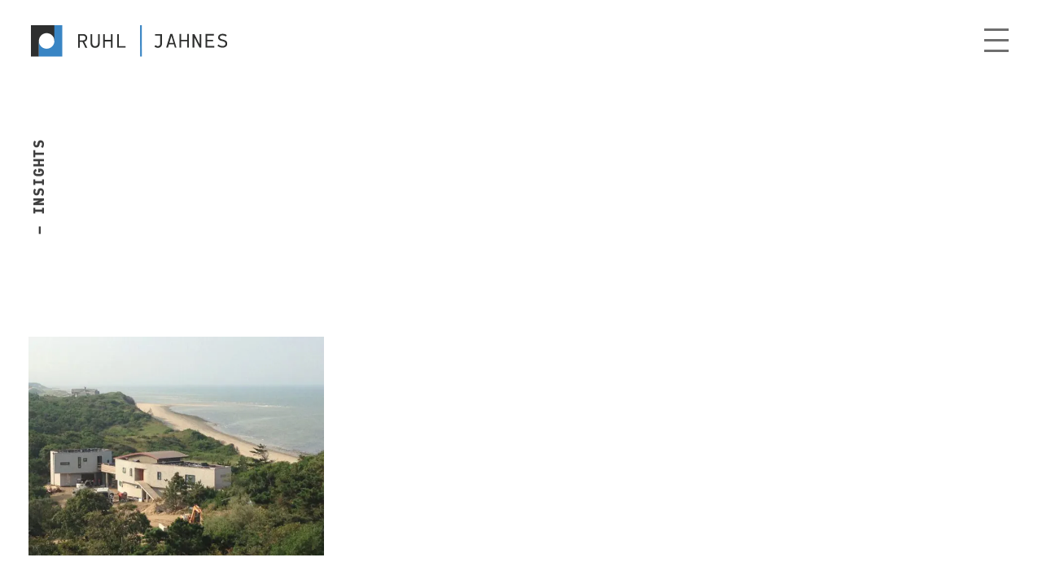

--- FILE ---
content_type: text/html; charset=UTF-8
request_url: https://www.ruhljahnes.com/etc/tag/anderson-a-series/
body_size: 11356
content:
<!DOCTYPE html>
<html lang="en" id="html">
<head>
	<meta name="google-site-verification" content="DhTsWb0OXzGYy2w5ByzmJ8pBPHcP2IrUyLZ1YCvSfLE" />
	<meta charset="UTF-8" />
	<meta http-equiv="X-UA-Compatible" content="IE=edge" />
	<title>Anderson A-Series Archives &#8226; RUHL | JAHNES</title>
	
	<link rel="stylesheet" media="all" href="https://www.ruhljahnes.com/wp-content/themes/ruhljahnes/css/style.css?v=1.3.0" />
	<link rel="pingback" href="https://www.ruhljahnes.com/xmlrpc.php" />
	
	<link rel="apple-touch-icon" sizes="180x180" href="https://www.ruhljahnes.com/wp-content/themes/ruhljahnes/img/favicon/apple-touch-icon.png">
	<link rel="icon" type="image/png" sizes="32x32" href="https://www.ruhljahnes.com/wp-content/themes/ruhljahnes/img/favicon/favicon-32x32.png">
	<link rel="icon" type="image/png" sizes="16x16" href="https://www.ruhljahnes.com/wp-content/themes/ruhljahnes/img/favicon/favicon-16x16.png">
	<link rel="manifest" href="https://www.ruhljahnes.com/wp-content/themes/ruhljahnes/img/favicon/site.webmanifest">
	<link rel="mask-icon" href="https://www.ruhljahnes.com/wp-content/themes/ruhljahnes/img/favicon/safari-pinned-tab.svg" color="#005aad">
	<link rel="shortcut icon" href="https://www.ruhljahnes.com/wp-content/themes/ruhljahnes/img/favicon/favicon.ico">
	<meta name="msapplication-TileColor" content="#f6f6f6">
	<meta name="msapplication-config" content="https://www.ruhljahnes.com/wp-content/themes/ruhljahnes/img/favicon/browserconfig.xml">
	<meta name="theme-color" content="#f6f6f6">

	<meta name="viewport" content="width=device-width, initial-scale=1">
	
	<!--[if lt IE 9]>
	  <script src="http://html5shiv.googlecode.com/svn/trunk/html5.js"></script>
	  <script src="https://www.ruhljahnes.com/wp-content/themes/ruhljahnes/js/lightview/js/excanvas/excanvas.js"></script>
	  <script src="http://css3-mediaqueries-js.googlecode.com/svn/trunk/css3-mediaqueries.js"></script>
	  <script src="http://cdnjs.cloudflare.com/ajax/libs/es5-shim/2.0.8/es5-shim.min.js"></script>
	<![endif]-->
	
	<meta name='robots' content='noindex, follow' />

            <script data-no-defer="1" data-ezscrex="false" data-cfasync="false" data-pagespeed-no-defer data-cookieconsent="ignore">
                var ctPublicFunctions = {"_ajax_nonce":"e7696606e6","_rest_nonce":"2c15a8f01a","_ajax_url":"\/wp-admin\/admin-ajax.php","_rest_url":"https:\/\/www.ruhljahnes.com\/wp-json\/","data__cookies_type":"native","data__ajax_type":"rest","data__bot_detector_enabled":0,"data__frontend_data_log_enabled":1,"cookiePrefix":"","wprocket_detected":false,"host_url":"www.ruhljahnes.com","text__ee_click_to_select":"Click to select the whole data","text__ee_original_email":"The complete one is","text__ee_got_it":"Got it","text__ee_blocked":"Blocked","text__ee_cannot_connect":"Cannot connect","text__ee_cannot_decode":"Can not decode email. Unknown reason","text__ee_email_decoder":"CleanTalk email decoder","text__ee_wait_for_decoding":"The magic is on the way!","text__ee_decoding_process":"Please wait a few seconds while we decode the contact data."}
            </script>
        
            <script data-no-defer="1" data-ezscrex="false" data-cfasync="false" data-pagespeed-no-defer data-cookieconsent="ignore">
                var ctPublic = {"_ajax_nonce":"e7696606e6","settings__forms__check_internal":"0","settings__forms__check_external":"0","settings__forms__force_protection":0,"settings__forms__search_test":"0","settings__forms__wc_add_to_cart":"0","settings__data__bot_detector_enabled":0,"settings__sfw__anti_crawler":0,"blog_home":"https:\/\/www.ruhljahnes.com\/","pixel__setting":"0","pixel__enabled":false,"pixel__url":null,"data__email_check_before_post":"1","data__email_check_exist_post":0,"data__cookies_type":"native","data__key_is_ok":true,"data__visible_fields_required":true,"wl_brandname":"Anti-Spam by CleanTalk","wl_brandname_short":"CleanTalk","ct_checkjs_key":"8633ca40f550b910b3d91723a3650ac4673f4a687343689f62b55837dbf258c9","emailEncoderPassKey":"45b58f1935b2d8027b013309f4f7124f","bot_detector_forms_excluded":"W10=","advancedCacheExists":true,"varnishCacheExists":false,"wc_ajax_add_to_cart":false}
            </script>
        
	<!-- This site is optimized with the Yoast SEO Premium plugin v26.0 (Yoast SEO v26.6) - https://yoast.com/wordpress/plugins/seo/ -->
	<meta property="og:locale" content="en_US" />
	<meta property="og:type" content="article" />
	<meta property="og:title" content="Anderson A-Series Archives" />
	<meta property="og:url" content="https://www.ruhljahnes.com/etc/tag/anderson-a-series/" />
	<meta property="og:site_name" content="RUHL | JAHNES" />
	<meta name="twitter:card" content="summary_large_image" />
	<script type="application/ld+json" class="yoast-schema-graph">{"@context":"https://schema.org","@graph":[{"@type":"CollectionPage","@id":"https://www.ruhljahnes.com/etc/tag/anderson-a-series/","url":"https://www.ruhljahnes.com/etc/tag/anderson-a-series/","name":"Anderson A-Series Archives &#8226; RUHL | JAHNES","isPartOf":{"@id":"https://www.ruhljahnes.com/#website"},"primaryImageOfPage":{"@id":"https://www.ruhljahnes.com/etc/tag/anderson-a-series/#primaryimage"},"image":{"@id":"https://www.ruhljahnes.com/etc/tag/anderson-a-series/#primaryimage"},"thumbnailUrl":"https://www.ruhljahnes.com/wp-content/uploads/2013/10/01.jpg","breadcrumb":{"@id":"https://www.ruhljahnes.com/etc/tag/anderson-a-series/#breadcrumb"},"inLanguage":"en-US"},{"@type":"ImageObject","inLanguage":"en-US","@id":"https://www.ruhljahnes.com/etc/tag/anderson-a-series/#primaryimage","url":"https://www.ruhljahnes.com/wp-content/uploads/2013/10/01.jpg","contentUrl":"https://www.ruhljahnes.com/wp-content/uploads/2013/10/01.jpg","width":800,"height":592,"caption":"Photo by Lee Robinson, Seadar Construction"},{"@type":"BreadcrumbList","@id":"https://www.ruhljahnes.com/etc/tag/anderson-a-series/#breadcrumb","itemListElement":[{"@type":"ListItem","position":1,"name":"Home","item":"https://www.ruhljahnes.com/"},{"@type":"ListItem","position":2,"name":"Anderson A-Series"}]},{"@type":"WebSite","@id":"https://www.ruhljahnes.com/#website","url":"https://www.ruhljahnes.com/","name":"RUHL | JAHNES","description":"Creating warm, modern architecture for a lifetime of enjoyment.","publisher":{"@id":"https://www.ruhljahnes.com/#organization"},"potentialAction":[{"@type":"SearchAction","target":{"@type":"EntryPoint","urlTemplate":"https://www.ruhljahnes.com/?s={search_term_string}"},"query-input":{"@type":"PropertyValueSpecification","valueRequired":true,"valueName":"search_term_string"}}],"inLanguage":"en-US"},{"@type":"Organization","@id":"https://www.ruhljahnes.com/#organization","name":"Ruhl | Jahnes","url":"https://www.ruhljahnes.com/","logo":{"@type":"ImageObject","inLanguage":"en-US","@id":"https://www.ruhljahnes.com/#/schema/logo/image/","url":"https://www.ruhljahnes.com/wp-content/uploads/2022/01/ruhl-jahnes-square-1200.png","contentUrl":"https://www.ruhljahnes.com/wp-content/uploads/2022/01/ruhl-jahnes-square-1200.png","width":1200,"height":1200,"caption":"Ruhl | Jahnes"},"image":{"@id":"https://www.ruhljahnes.com/#/schema/logo/image/"},"sameAs":["https://www.facebook.com/RuhlJahnes","https://www.instagram.com/ruhljahnes/","https://www.linkedin.com/company/ruhljahnes/","https://www.pinterest.com/ruhljahnes/","https://www.houzz.com/pro/ruhljahnes"]}]}</script>
	<!-- / Yoast SEO Premium plugin. -->


<link rel='dns-prefetch' href='//www.googletagmanager.com' />
<link rel='dns-prefetch' href='//use.fontawesome.com' />
<link rel='stylesheet' id='css-black-tie-css' href='https://www.ruhljahnes.com/wp-content/themes/ruhljahnes/css/black-tie/css/black-tie.css?ver=6.9' type='text/css' media='all' />
<link rel='stylesheet' id='css-lightview-css' href='https://www.ruhljahnes.com/wp-content/themes/ruhljahnes/js/lightview/css/lightview/lightview.css?ver=6.9' type='text/css' media='all' />
<style id='wp-emoji-styles-inline-css' type='text/css'>

	img.wp-smiley, img.emoji {
		display: inline !important;
		border: none !important;
		box-shadow: none !important;
		height: 1em !important;
		width: 1em !important;
		margin: 0 0.07em !important;
		vertical-align: -0.1em !important;
		background: none !important;
		padding: 0 !important;
	}
/*# sourceURL=wp-emoji-styles-inline-css */
</style>
<link rel='stylesheet' id='wp-block-library-css' href='https://www.ruhljahnes.com/wp-includes/css/dist/block-library/style.min.css?ver=6.9' type='text/css' media='all' />
<style id='global-styles-inline-css' type='text/css'>
:root{--wp--preset--aspect-ratio--square: 1;--wp--preset--aspect-ratio--4-3: 4/3;--wp--preset--aspect-ratio--3-4: 3/4;--wp--preset--aspect-ratio--3-2: 3/2;--wp--preset--aspect-ratio--2-3: 2/3;--wp--preset--aspect-ratio--16-9: 16/9;--wp--preset--aspect-ratio--9-16: 9/16;--wp--preset--color--black: #000000;--wp--preset--color--cyan-bluish-gray: #abb8c3;--wp--preset--color--white: #ffffff;--wp--preset--color--pale-pink: #f78da7;--wp--preset--color--vivid-red: #cf2e2e;--wp--preset--color--luminous-vivid-orange: #ff6900;--wp--preset--color--luminous-vivid-amber: #fcb900;--wp--preset--color--light-green-cyan: #7bdcb5;--wp--preset--color--vivid-green-cyan: #00d084;--wp--preset--color--pale-cyan-blue: #8ed1fc;--wp--preset--color--vivid-cyan-blue: #0693e3;--wp--preset--color--vivid-purple: #9b51e0;--wp--preset--gradient--vivid-cyan-blue-to-vivid-purple: linear-gradient(135deg,rgb(6,147,227) 0%,rgb(155,81,224) 100%);--wp--preset--gradient--light-green-cyan-to-vivid-green-cyan: linear-gradient(135deg,rgb(122,220,180) 0%,rgb(0,208,130) 100%);--wp--preset--gradient--luminous-vivid-amber-to-luminous-vivid-orange: linear-gradient(135deg,rgb(252,185,0) 0%,rgb(255,105,0) 100%);--wp--preset--gradient--luminous-vivid-orange-to-vivid-red: linear-gradient(135deg,rgb(255,105,0) 0%,rgb(207,46,46) 100%);--wp--preset--gradient--very-light-gray-to-cyan-bluish-gray: linear-gradient(135deg,rgb(238,238,238) 0%,rgb(169,184,195) 100%);--wp--preset--gradient--cool-to-warm-spectrum: linear-gradient(135deg,rgb(74,234,220) 0%,rgb(151,120,209) 20%,rgb(207,42,186) 40%,rgb(238,44,130) 60%,rgb(251,105,98) 80%,rgb(254,248,76) 100%);--wp--preset--gradient--blush-light-purple: linear-gradient(135deg,rgb(255,206,236) 0%,rgb(152,150,240) 100%);--wp--preset--gradient--blush-bordeaux: linear-gradient(135deg,rgb(254,205,165) 0%,rgb(254,45,45) 50%,rgb(107,0,62) 100%);--wp--preset--gradient--luminous-dusk: linear-gradient(135deg,rgb(255,203,112) 0%,rgb(199,81,192) 50%,rgb(65,88,208) 100%);--wp--preset--gradient--pale-ocean: linear-gradient(135deg,rgb(255,245,203) 0%,rgb(182,227,212) 50%,rgb(51,167,181) 100%);--wp--preset--gradient--electric-grass: linear-gradient(135deg,rgb(202,248,128) 0%,rgb(113,206,126) 100%);--wp--preset--gradient--midnight: linear-gradient(135deg,rgb(2,3,129) 0%,rgb(40,116,252) 100%);--wp--preset--font-size--small: 13px;--wp--preset--font-size--medium: 20px;--wp--preset--font-size--large: 36px;--wp--preset--font-size--x-large: 42px;--wp--preset--spacing--20: 0.44rem;--wp--preset--spacing--30: 0.67rem;--wp--preset--spacing--40: 1rem;--wp--preset--spacing--50: 1.5rem;--wp--preset--spacing--60: 2.25rem;--wp--preset--spacing--70: 3.38rem;--wp--preset--spacing--80: 5.06rem;--wp--preset--shadow--natural: 6px 6px 9px rgba(0, 0, 0, 0.2);--wp--preset--shadow--deep: 12px 12px 50px rgba(0, 0, 0, 0.4);--wp--preset--shadow--sharp: 6px 6px 0px rgba(0, 0, 0, 0.2);--wp--preset--shadow--outlined: 6px 6px 0px -3px rgb(255, 255, 255), 6px 6px rgb(0, 0, 0);--wp--preset--shadow--crisp: 6px 6px 0px rgb(0, 0, 0);}:where(.is-layout-flex){gap: 0.5em;}:where(.is-layout-grid){gap: 0.5em;}body .is-layout-flex{display: flex;}.is-layout-flex{flex-wrap: wrap;align-items: center;}.is-layout-flex > :is(*, div){margin: 0;}body .is-layout-grid{display: grid;}.is-layout-grid > :is(*, div){margin: 0;}:where(.wp-block-columns.is-layout-flex){gap: 2em;}:where(.wp-block-columns.is-layout-grid){gap: 2em;}:where(.wp-block-post-template.is-layout-flex){gap: 1.25em;}:where(.wp-block-post-template.is-layout-grid){gap: 1.25em;}.has-black-color{color: var(--wp--preset--color--black) !important;}.has-cyan-bluish-gray-color{color: var(--wp--preset--color--cyan-bluish-gray) !important;}.has-white-color{color: var(--wp--preset--color--white) !important;}.has-pale-pink-color{color: var(--wp--preset--color--pale-pink) !important;}.has-vivid-red-color{color: var(--wp--preset--color--vivid-red) !important;}.has-luminous-vivid-orange-color{color: var(--wp--preset--color--luminous-vivid-orange) !important;}.has-luminous-vivid-amber-color{color: var(--wp--preset--color--luminous-vivid-amber) !important;}.has-light-green-cyan-color{color: var(--wp--preset--color--light-green-cyan) !important;}.has-vivid-green-cyan-color{color: var(--wp--preset--color--vivid-green-cyan) !important;}.has-pale-cyan-blue-color{color: var(--wp--preset--color--pale-cyan-blue) !important;}.has-vivid-cyan-blue-color{color: var(--wp--preset--color--vivid-cyan-blue) !important;}.has-vivid-purple-color{color: var(--wp--preset--color--vivid-purple) !important;}.has-black-background-color{background-color: var(--wp--preset--color--black) !important;}.has-cyan-bluish-gray-background-color{background-color: var(--wp--preset--color--cyan-bluish-gray) !important;}.has-white-background-color{background-color: var(--wp--preset--color--white) !important;}.has-pale-pink-background-color{background-color: var(--wp--preset--color--pale-pink) !important;}.has-vivid-red-background-color{background-color: var(--wp--preset--color--vivid-red) !important;}.has-luminous-vivid-orange-background-color{background-color: var(--wp--preset--color--luminous-vivid-orange) !important;}.has-luminous-vivid-amber-background-color{background-color: var(--wp--preset--color--luminous-vivid-amber) !important;}.has-light-green-cyan-background-color{background-color: var(--wp--preset--color--light-green-cyan) !important;}.has-vivid-green-cyan-background-color{background-color: var(--wp--preset--color--vivid-green-cyan) !important;}.has-pale-cyan-blue-background-color{background-color: var(--wp--preset--color--pale-cyan-blue) !important;}.has-vivid-cyan-blue-background-color{background-color: var(--wp--preset--color--vivid-cyan-blue) !important;}.has-vivid-purple-background-color{background-color: var(--wp--preset--color--vivid-purple) !important;}.has-black-border-color{border-color: var(--wp--preset--color--black) !important;}.has-cyan-bluish-gray-border-color{border-color: var(--wp--preset--color--cyan-bluish-gray) !important;}.has-white-border-color{border-color: var(--wp--preset--color--white) !important;}.has-pale-pink-border-color{border-color: var(--wp--preset--color--pale-pink) !important;}.has-vivid-red-border-color{border-color: var(--wp--preset--color--vivid-red) !important;}.has-luminous-vivid-orange-border-color{border-color: var(--wp--preset--color--luminous-vivid-orange) !important;}.has-luminous-vivid-amber-border-color{border-color: var(--wp--preset--color--luminous-vivid-amber) !important;}.has-light-green-cyan-border-color{border-color: var(--wp--preset--color--light-green-cyan) !important;}.has-vivid-green-cyan-border-color{border-color: var(--wp--preset--color--vivid-green-cyan) !important;}.has-pale-cyan-blue-border-color{border-color: var(--wp--preset--color--pale-cyan-blue) !important;}.has-vivid-cyan-blue-border-color{border-color: var(--wp--preset--color--vivid-cyan-blue) !important;}.has-vivid-purple-border-color{border-color: var(--wp--preset--color--vivid-purple) !important;}.has-vivid-cyan-blue-to-vivid-purple-gradient-background{background: var(--wp--preset--gradient--vivid-cyan-blue-to-vivid-purple) !important;}.has-light-green-cyan-to-vivid-green-cyan-gradient-background{background: var(--wp--preset--gradient--light-green-cyan-to-vivid-green-cyan) !important;}.has-luminous-vivid-amber-to-luminous-vivid-orange-gradient-background{background: var(--wp--preset--gradient--luminous-vivid-amber-to-luminous-vivid-orange) !important;}.has-luminous-vivid-orange-to-vivid-red-gradient-background{background: var(--wp--preset--gradient--luminous-vivid-orange-to-vivid-red) !important;}.has-very-light-gray-to-cyan-bluish-gray-gradient-background{background: var(--wp--preset--gradient--very-light-gray-to-cyan-bluish-gray) !important;}.has-cool-to-warm-spectrum-gradient-background{background: var(--wp--preset--gradient--cool-to-warm-spectrum) !important;}.has-blush-light-purple-gradient-background{background: var(--wp--preset--gradient--blush-light-purple) !important;}.has-blush-bordeaux-gradient-background{background: var(--wp--preset--gradient--blush-bordeaux) !important;}.has-luminous-dusk-gradient-background{background: var(--wp--preset--gradient--luminous-dusk) !important;}.has-pale-ocean-gradient-background{background: var(--wp--preset--gradient--pale-ocean) !important;}.has-electric-grass-gradient-background{background: var(--wp--preset--gradient--electric-grass) !important;}.has-midnight-gradient-background{background: var(--wp--preset--gradient--midnight) !important;}.has-small-font-size{font-size: var(--wp--preset--font-size--small) !important;}.has-medium-font-size{font-size: var(--wp--preset--font-size--medium) !important;}.has-large-font-size{font-size: var(--wp--preset--font-size--large) !important;}.has-x-large-font-size{font-size: var(--wp--preset--font-size--x-large) !important;}
/*# sourceURL=global-styles-inline-css */
</style>

<style id='classic-theme-styles-inline-css' type='text/css'>
/*! This file is auto-generated */
.wp-block-button__link{color:#fff;background-color:#32373c;border-radius:9999px;box-shadow:none;text-decoration:none;padding:calc(.667em + 2px) calc(1.333em + 2px);font-size:1.125em}.wp-block-file__button{background:#32373c;color:#fff;text-decoration:none}
/*# sourceURL=/wp-includes/css/classic-themes.min.css */
</style>
<style id='font-awesome-svg-styles-default-inline-css' type='text/css'>
.svg-inline--fa {
  display: inline-block;
  height: 1em;
  overflow: visible;
  vertical-align: -.125em;
}
/*# sourceURL=font-awesome-svg-styles-default-inline-css */
</style>
<link rel='stylesheet' id='font-awesome-svg-styles-css' href='https://www.ruhljahnes.com/wp-content/uploads/font-awesome/v6.6.0/css/svg-with-js.css' type='text/css' media='all' />
<style id='font-awesome-svg-styles-inline-css' type='text/css'>
   .wp-block-font-awesome-icon svg::before,
   .wp-rich-text-font-awesome-icon svg::before {content: unset;}
/*# sourceURL=font-awesome-svg-styles-inline-css */
</style>
<link rel='stylesheet' id='cleantalk-public-css-css' href='https://www.ruhljahnes.com/wp-content/plugins/cleantalk-spam-protect/css/cleantalk-public.min.css?ver=6.70.1_1766412785' type='text/css' media='all' />
<link rel='stylesheet' id='cleantalk-email-decoder-css-css' href='https://www.ruhljahnes.com/wp-content/plugins/cleantalk-spam-protect/css/cleantalk-email-decoder.min.css?ver=6.70.1_1766412785' type='text/css' media='all' />
<link rel='stylesheet' id='related-posts-by-taxonomy-css' href='https://www.ruhljahnes.com/wp-content/plugins/related-posts-by-taxonomy/includes/assets/css/styles.css?ver=6.9' type='text/css' media='all' />
<link rel='stylesheet' id='font-awesome-official-css' href='https://use.fontawesome.com/releases/v6.6.0/css/all.css' type='text/css' media='all' integrity="sha384-h/hnnw1Bi4nbpD6kE7nYfCXzovi622sY5WBxww8ARKwpdLj5kUWjRuyiXaD1U2JT" crossorigin="anonymous" />
<link rel='stylesheet' id='arve-css' href='https://www.ruhljahnes.com/wp-content/plugins/advanced-responsive-video-embedder/build/main.css?ver=10.8.1' type='text/css' media='all' />
<link rel='stylesheet' id='font-awesome-official-v4shim-css' href='https://use.fontawesome.com/releases/v6.6.0/css/v4-shims.css' type='text/css' media='all' integrity="sha384-Heamg4F/EELwbmnBJapxaWTkcdX/DCrJpYgSshI5BkI7xghn3RvDcpG+1xUJt/7K" crossorigin="anonymous" />
<script type="text/javascript" src="https://www.ruhljahnes.com/wp-includes/js/jquery/jquery.min.js?ver=3.7.1" id="jquery-core-js"></script>
<script type="text/javascript" src="https://www.ruhljahnes.com/wp-includes/js/jquery/jquery-migrate.min.js?ver=3.4.1" id="jquery-migrate-js"></script>
<script type="text/javascript" src="https://www.ruhljahnes.com/wp-content/plugins/cleantalk-spam-protect/js/apbct-public-bundle_gathering.min.js?ver=6.70.1_1766412785" id="apbct-public-bundle_gathering.min-js-js"></script>

<!-- Google tag (gtag.js) snippet added by Site Kit -->
<!-- Google Analytics snippet added by Site Kit -->
<script type="text/javascript" src="https://www.googletagmanager.com/gtag/js?id=GT-T9K6PXH" id="google_gtagjs-js" async></script>
<script type="text/javascript" id="google_gtagjs-js-after">
/* <![CDATA[ */
window.dataLayer = window.dataLayer || [];function gtag(){dataLayer.push(arguments);}
gtag("set","linker",{"domains":["www.ruhljahnes.com"]});
gtag("js", new Date());
gtag("set", "developer_id.dZTNiMT", true);
gtag("config", "GT-T9K6PXH");
//# sourceURL=google_gtagjs-js-after
/* ]]> */
</script>
<link rel="https://api.w.org/" href="https://www.ruhljahnes.com/wp-json/" /><link rel="alternate" title="JSON" type="application/json" href="https://www.ruhljahnes.com/wp-json/wp/v2/tags/487" /><meta name="generator" content="Site Kit by Google 1.168.0" /><script id='nitro-telemetry-meta' nitro-exclude>window.NPTelemetryMetadata={missReason: (!window.NITROPACK_STATE ? 'page type not allowed (post_tag)' : 'hit'),pageType: 'post_tag',isEligibleForOptimization: false,}</script><script id='nitro-generic' nitro-exclude>(()=>{window.NitroPack=window.NitroPack||{coreVersion:"na",isCounted:!1};let e=document.createElement("script");if(e.src="https://nitroscripts.com/hyYHNKgdRDjNMZWTjSrdZCaclDwLDrGW",e.async=!0,e.id="nitro-script",document.head.appendChild(e),!window.NitroPack.isCounted){window.NitroPack.isCounted=!0;let t=()=>{navigator.sendBeacon("https://to.getnitropack.com/p",JSON.stringify({siteId:"hyYHNKgdRDjNMZWTjSrdZCaclDwLDrGW",url:window.location.href,isOptimized:!!window.IS_NITROPACK,coreVersion:"na",missReason:window.NPTelemetryMetadata?.missReason||"",pageType:window.NPTelemetryMetadata?.pageType||"",isEligibleForOptimization:!!window.NPTelemetryMetadata?.isEligibleForOptimization}))};(()=>{let e=()=>new Promise(e=>{"complete"===document.readyState?e():window.addEventListener("load",e)}),i=()=>new Promise(e=>{document.prerendering?document.addEventListener("prerenderingchange",e,{once:!0}):e()}),a=async()=>{await i(),await e(),t()};a()})(),window.addEventListener("pageshow",e=>{if(e.persisted){let i=document.prerendering||self.performance?.getEntriesByType?.("navigation")[0]?.activationStart>0;"visible"!==document.visibilityState||i||t()}})}})();</script>		<style type="text/css" id="wp-custom-css">
			.sbi_feedtheme_header_text h3 {
	margin:0 !important;
	
}
.sbi_feedtheme_header_text h3:before {
	content: '@';
}
.sbi_header_img {
	display: none;
}
.sbi_feedtheme_header_text h3:after {
	content: ' on Instagram';
}
.blue-link,
.sbi_header_link {
	font-family: "PFDINMono-Regular",Arial,Helvetica,sans-serif;
	color: #005AAD;
	
}
.blue-link:hover,
.sbi_header_link:hover {
	color: #333333;
}		</style>
		
</head>
			
<body class="archive tag tag-anderson-a-series tag-487 wp-theme-ruhljahnes" data-root="https://www.ruhljahnes.com/wp-content/themes/ruhljahnes" data-home="https://www.ruhljahnes.com" >
		<div id="header-mask" class="match-header"></div>
	<header id="top" class="match-header" data-aos="fade-up" data-aos-once="true" data-aos-anchor-placement="top-bottom">
		<div class="header-inner">
	    	<div id="top-nav">
				<a href="https://www.ruhljahnes.com/" title="RUHL | JAHNES" rel="home" class="ruhlstudio-link">
					<img class="ruhlstudio-logo" title="RUHL | JAHNES" src="https://www.ruhljahnes.com/wp-content/themes/ruhljahnes/img/ruhl-jahnes_logo.svg" alt="" height="50" width="283" />
					<!--<span class="ruhlstudio-name">
						<span class="line-1">RUHL</span>
						<span class="line-2">STUDIO</span>
						<span class="line-3">ARCHITECTS</span>
					</span>-->
				</a>
			</div>
			<button id="menu-trigger" title="Main Menu" class="show-menu" data-aos="fade-up" data-aos-once="true" data-aos-anchor-placement="top-bottom">
					<span> &nbsp;</span>
					<span> &nbsp;</span>
					<span> &nbsp;</span>
			</button>
			<div class="clear"></div>
		</div>
    </header>
 
    <div id="main-menu" class="" data-aos="fade" data-aos-delay="1000" data-aos-once="true" data-aos-anchor-placement="top-bottom">
	    <div class="limit-width">
		
			<nav id="site-nav" class="inner_wrap container_12">
	
					<div class="home-button widget-title"><a href="https://www.ruhljahnes.com/" title="RUHL | JAHNES" rel="home">Home</a></div>
					<div class="menu-column grid_4">
						<span class="main-menu-heading">About</span>				    	<ul class="menu"><li class="menu-team"><a href="https://www.ruhljahnes.com/team/">Team</a></li>
<li class="menu-awards"><a href="https://www.ruhljahnes.com/awards/">Awards</a></li>
<li class="menu-press"><a href="https://www.ruhljahnes.com/press/">Press</a></li>
<li class="menu-insights"><a href="https://www.ruhljahnes.com/insights/">Insights</a></li>
</ul>						<br/>
						<br/>
						<span class="main-menu-heading">Projects</span>						<ul class="menu"><li class="menu-houses"><a href="https://www.ruhljahnes.com/services/houses-2/">Houses</a></li>
<li class="menu-loft-apartments"><a href="https://www.ruhljahnes.com/services/loft-apartments/">Loft / Apartments</a></li>
<li class="menu-special-projects"><a href="https://www.ruhljahnes.com/services/special-projects/">Special Projects</a></li>
<li class="menu-archive"><a href="https://www.ruhljahnes.com/archive/">Archive</a></li>
</ul>					</div>
					<div class="menu-column grid_4">
						<span class="main-menu-heading">Contact</span>				   								<div class="office-location"><p>281 Mt. Auburn Street  <br />
Watertown, MA<br />
02472 &nbsp;&nbsp;<a href="https://goo.gl/maps/31GqTcPPKAs" class="office-dir-link" target="_blank">Directions</a></p><p><a href="tel:6177448722">617.744.8722</a><br/><a class="email-link" href="mai&#108;to:h&#101;llo&#64;&#114;uh&#108;j&#97;h&#110;e&#115;.&#99;om">h&#101;l&#108;o&#64;ru&#104;l&#106;&#97;h&#110;es&#46;c&#111;&#109;</a></p></div>						<div class="social-links social-styles"><p></p><p><a href="https://www.ruhljahnes.com/contact/" title="Contact Us" target="_self" rel="nofollow"><i class="bts bt-comment"></i> &nbsp;Contact Us</a><a href="https://www.ruhljahnes.com/instagram/" title="Instagram" target="_blank" rel="nofollow"><i class="fa-brands fa-instagram"></i> &nbsp;Instagram</a><a href="https://www.ruhljahnes.com/facebook/" title="Facebook" target="_blank" rel="nofollow"><i class="fa-brands fa-facebook"></i> &nbsp;Facebook</a><a href="https://www.ruhljahnes.com/pinterest/" title="Pinterest" target="_blank" rel="nofollow"><i class="fa-brands fa-pinterest"></i> &nbsp;Pinterest</a><a href="https://www.ruhljahnes.com/linkedin/" title="LinkedIn" target="_blank" rel="nofollow"><i class="fa-brands fa-linkedin"></i> &nbsp;LinkedIn</a><a href="https://www.ruhljahnes.com/houzz/" title="Houzz" target="_blank" rel="nofollow"><i class="fa-brands fa-houzz"></i> &nbsp;Houzz</a></p></div>					</div>
					
					<div class="clear"></div>
			</nav>
			<div class="clear"></div>
			
		<button id="menu-close" title="Main Menu" class="show-menu" data-aos="fade-up" data-aos-once="true" data-aos-anchor-placement="top-bottom"><i class="btb bt-times"></i></button>
			<div class="clear"></div>
		</div>
		<div class="clear"></div>
	</div>
	
	<div class="clear"></div>
	
    <!--<div id="menu-spacer" class="menu-spacer">&nbsp;</div>-->
    <header id="page-header" class="cpt-header archive-header inner_wrap limit-width pad-margin" data-aos="fade" data-aos-once="true" data-aos-anchor-placement="top-bottom"><div class="post-type">&mdash; Insights</div><div class="clear"></div></header>
	
<div id="content_below">
<!--<section id="index">-->
	
		<div id="news-list" class="limit-width pad-margin">
			
			<div class="clear"></div>
			<div class="archive-grid archive-ajax">

				
				<article class="news-article ">  
										 					 	<a class="gridLink" href="https://www.ruhljahnes.com/2013/10/architectural-solutions-to-coastal-challenges/" title="View: Architectural Solutions to Coastal Challenges" target="_self" data-aos="fade" data-aos-once="true" data-aos-anchor-placement="top-bottom" data-delay="800">
					 				
								<div class="square-box">
						            <div class="square-content">
						              <div class="flex">
							            <div class="flex-img-wrap horizontal thumb-600-444" style=""><img class="lazy" alt="Photo by Lee Robinson, Seadar Construction" src="https://www.ruhljahnes.com/wp-content/themes/ruhljahnes/img/lazy-sq.gif" data-original="https://www.ruhljahnes.com/wp-content/smush-webp/2013/10/01-600x444.jpg.webp" /><div class="bkg-after" style="width:100%"></div></div>						               </div>
						             </div>
						        </div>
				
				         
				         
				         
				        <div class="clear"></div>
					 					 </a>
					 						<header data-aos="fade" data-aos-once="true" data-aos-anchor-placement="top-bottom" data-delay="800">
							 <div class="offset">
							    <div class="post-terms">
										<span class="post-type">
											&mdash; in construction, waterfront, houses 										</span>
										<div class="posted-on-meta"><time datetime="2013-10-07">October 7, 2013</time></div>				
								</div>
								<div class="clear"></div>
								   <h3>								    	<a href="https://www.ruhljahnes.com/2013/10/architectural-solutions-to-coastal-challenges/" title="View: Architectural Solutions to Coastal Challenges" target="_self">
							       Architectural Solutions to Coastal Challenges								    	</a>
								    </h3>								
								<div class="post-content-wrap">
																	<p>As construction winds down on our house in Wellfleet, Sandra Baron discusses some specific coastal challenges that were overcome through careful design decisions. &nbsp; &nbsp; The hot topic following a recent uptick in super-storms is how and even whether houses&hellip;</p>
									<div class="post-content-inner">
										
																				 
																			</div>
														                    	<a class="buttonstyle turn-90" href="https://www.ruhljahnes.com/2013/10/architectural-solutions-to-coastal-challenges/" title="View: Architectural Solutions to Coastal Challenges" target="_self">More &nbsp;<i class="btr bt-fw bt-plus"></i></a>
																		
							
								<div class="clear"></div> 
																</div>
							 </div>
						</header>
					     
			    </article>				<div class="grid-sizer"></div>
				<div class="clear"></div>
				
				
				
				<div class="clear"></div>
			</div>
		<!--
			<div class="grid_3">
				<div class="clear"></div>
							</div>
		-->	
							
		</div>	
		<div class="clear"></div>
<!--</section>-->
</div>

<script nitro-exclude>
    var heartbeatData = new FormData(); heartbeatData.append('nitroHeartbeat', '1');
    fetch(location.href, {method: 'POST', body: heartbeatData, credentials: 'omit'});
</script>
<script nitro-exclude>
    document.cookie = 'nitroCachedPage=' + (!window.NITROPACK_STATE ? '0' : '1') + '; path=/; SameSite=Lax';
</script>


            
	<div class="clear"></div>
	
	<footer id="bottom">
		
					
		<div id="map-wrapper" style="background-position: center center; background-image:url('https://www.ruhljahnes.com/wp-content/themes/ruhljahnes/img/ruhljahnes-map.svg'); background-repeat: no-repeat; background-size: cover;">
			<img alt="arrow" src="https://www.ruhljahnes.com/wp-content/themes/ruhljahnes/img/ruhljahnes-marker.svg" style="position: absolute; height: 70px: width: 70px; top: 50%; left: 50%; transform: translate(-35px, -35px);" height="70" width="70" />
		</div>
		
		<div class="bottom-bkg" data-aos="fade" data-aos-once="true" data-aos-anchor-placement="top-bottom" data-aos-delay="300">
			
				<div class="bottom-bkg-office" data-aos="fade" data-aos-delay="300" data-aos-once="true" data-aos-anchor-placement="top-bottom">
						<div style="margin-bottom: 20px; float: left; background: #222"><img alt="arrow" src="https://www.ruhljahnes.com/wp-content/themes/ruhljahnes/img/BOBHome-2025.png" alt="Best of Boston Home 2025 Winner" height="114" width="110" /></div>
						<div class="clear"></div>
				
						<div class="office-info">
							<p>
							<a class="gray" href="https://www.ruhljahnes.com/" title="RUHL | JAHNES" rel="home">
									&copy; 2026 RUHL | JAHNES							</a>
							</p>
							<div class="office-location"><p>281 Mt. Auburn Street  <br />
Watertown, MA<br />
02472 &nbsp;&nbsp;<a href="https://goo.gl/maps/31GqTcPPKAs" class="office-dir-link" target="_blank">Directions</a></p><p><a href="tel:6177448722">617.744.8722</a><br/></p></div>					    </div>
				</div>
				
				<div class="bottom-bkg-social">
						<div class="social-links social-styles"><p><span class="black">Keep in Touch With Us! &nbsp;<i class="bts bt-paper-plane"></i></span></p><p><a href="https://www.ruhljahnes.com/contact/" title="Contact Us" target="_self" rel="nofollow">Contact Us &nbsp;<i class="bts bt-comment"></i></a><a href="https://www.ruhljahnes.com/instagram/" title="Instagram" target="_blank" rel="nofollow">Instagram &nbsp;<i class="fa-brands fa-instagram"></i></a><a href="https://www.ruhljahnes.com/facebook/" title="Facebook" target="_blank" rel="nofollow">Facebook &nbsp;<i class="fa-brands fa-facebook"></i></a><a href="https://www.ruhljahnes.com/pinterest/" title="Pinterest" target="_blank" rel="nofollow">Pinterest &nbsp;<i class="fa-brands fa-pinterest"></i></a><a href="https://www.ruhljahnes.com/linkedin/" title="LinkedIn" target="_blank" rel="nofollow">LinkedIn &nbsp;<i class="fa-brands fa-linkedin"></i></a><a href="https://www.ruhljahnes.com/houzz/" title="Houzz" target="_blank" rel="nofollow">Houzz &nbsp;<i class="fa-brands fa-houzz"></i></a></p></div>						<div class="social-styles">
							<p>
							<a href="https://www.67a2.com" title="site by 67a2 Media" class="by-line" target="_blank" rel="nofollow"><span class="gray small">site by:</span> <span class="small">67a2</span> &nbsp;<i class="icon-67a2 icon-67a2-6-only"></i></a>
							</p>
						</div>
				</div>
			
		</div>
					
	</footer>
	<div class="clear"></div>
	<div id="ScrollTo" data-aos="fade">	
		<a href="#" title="scroll" class="scroll-more">
			<i class="btr bt-fw bt-long-arrow-down"></i>
		</a>
	</div>
	
	<script>				
                    document.addEventListener('DOMContentLoaded', function () {
                        setTimeout(function(){
                            if( document.querySelectorAll('[name^=ct_checkjs]').length > 0 ) {
                                if (typeof apbct_public_sendREST === 'function' && typeof apbct_js_keys__set_input_value === 'function') {
                                    apbct_public_sendREST(
                                    'js_keys__get',
                                    { callback: apbct_js_keys__set_input_value })
                                }
                            }
                        },0)					    
                    })				
                </script><script type="speculationrules">
{"prefetch":[{"source":"document","where":{"and":[{"href_matches":"/*"},{"not":{"href_matches":["/wp-*.php","/wp-admin/*","/wp-content/uploads/*","/wp-content/*","/wp-content/plugins/*","/wp-content/themes/ruhljahnes/*","/*\\?(.+)"]}},{"not":{"selector_matches":"a[rel~=\"nofollow\"]"}},{"not":{"selector_matches":".no-prefetch, .no-prefetch a"}}]},"eagerness":"conservative"}]}
</script>
<!-- Instagram Feed JS -->
<script type="text/javascript">
var sbiajaxurl = "https://www.ruhljahnes.com/wp-admin/admin-ajax.php";
</script>
<script type="text/javascript" src="https://www.ruhljahnes.com/wp-content/themes/ruhljahnes/js/ruhlstudio-scripts-ck.js?ver=1.3.0" id="js-site-js"></script>
<script type="text/javascript" src="https://www.ruhljahnes.com/wp-content/themes/ruhljahnes/js/infinite-scroll/jquery.infinitescroll.min.js?ver=2.1" id="js_infinite-js"></script>
<script id="wp-emoji-settings" type="application/json">
{"baseUrl":"https://s.w.org/images/core/emoji/17.0.2/72x72/","ext":".png","svgUrl":"https://s.w.org/images/core/emoji/17.0.2/svg/","svgExt":".svg","source":{"concatemoji":"https://www.ruhljahnes.com/wp-includes/js/wp-emoji-release.min.js?ver=6.9"}}
</script>
<script type="module">
/* <![CDATA[ */
/*! This file is auto-generated */
const a=JSON.parse(document.getElementById("wp-emoji-settings").textContent),o=(window._wpemojiSettings=a,"wpEmojiSettingsSupports"),s=["flag","emoji"];function i(e){try{var t={supportTests:e,timestamp:(new Date).valueOf()};sessionStorage.setItem(o,JSON.stringify(t))}catch(e){}}function c(e,t,n){e.clearRect(0,0,e.canvas.width,e.canvas.height),e.fillText(t,0,0);t=new Uint32Array(e.getImageData(0,0,e.canvas.width,e.canvas.height).data);e.clearRect(0,0,e.canvas.width,e.canvas.height),e.fillText(n,0,0);const a=new Uint32Array(e.getImageData(0,0,e.canvas.width,e.canvas.height).data);return t.every((e,t)=>e===a[t])}function p(e,t){e.clearRect(0,0,e.canvas.width,e.canvas.height),e.fillText(t,0,0);var n=e.getImageData(16,16,1,1);for(let e=0;e<n.data.length;e++)if(0!==n.data[e])return!1;return!0}function u(e,t,n,a){switch(t){case"flag":return n(e,"\ud83c\udff3\ufe0f\u200d\u26a7\ufe0f","\ud83c\udff3\ufe0f\u200b\u26a7\ufe0f")?!1:!n(e,"\ud83c\udde8\ud83c\uddf6","\ud83c\udde8\u200b\ud83c\uddf6")&&!n(e,"\ud83c\udff4\udb40\udc67\udb40\udc62\udb40\udc65\udb40\udc6e\udb40\udc67\udb40\udc7f","\ud83c\udff4\u200b\udb40\udc67\u200b\udb40\udc62\u200b\udb40\udc65\u200b\udb40\udc6e\u200b\udb40\udc67\u200b\udb40\udc7f");case"emoji":return!a(e,"\ud83e\u1fac8")}return!1}function f(e,t,n,a){let r;const o=(r="undefined"!=typeof WorkerGlobalScope&&self instanceof WorkerGlobalScope?new OffscreenCanvas(300,150):document.createElement("canvas")).getContext("2d",{willReadFrequently:!0}),s=(o.textBaseline="top",o.font="600 32px Arial",{});return e.forEach(e=>{s[e]=t(o,e,n,a)}),s}function r(e){var t=document.createElement("script");t.src=e,t.defer=!0,document.head.appendChild(t)}a.supports={everything:!0,everythingExceptFlag:!0},new Promise(t=>{let n=function(){try{var e=JSON.parse(sessionStorage.getItem(o));if("object"==typeof e&&"number"==typeof e.timestamp&&(new Date).valueOf()<e.timestamp+604800&&"object"==typeof e.supportTests)return e.supportTests}catch(e){}return null}();if(!n){if("undefined"!=typeof Worker&&"undefined"!=typeof OffscreenCanvas&&"undefined"!=typeof URL&&URL.createObjectURL&&"undefined"!=typeof Blob)try{var e="postMessage("+f.toString()+"("+[JSON.stringify(s),u.toString(),c.toString(),p.toString()].join(",")+"));",a=new Blob([e],{type:"text/javascript"});const r=new Worker(URL.createObjectURL(a),{name:"wpTestEmojiSupports"});return void(r.onmessage=e=>{i(n=e.data),r.terminate(),t(n)})}catch(e){}i(n=f(s,u,c,p))}t(n)}).then(e=>{for(const n in e)a.supports[n]=e[n],a.supports.everything=a.supports.everything&&a.supports[n],"flag"!==n&&(a.supports.everythingExceptFlag=a.supports.everythingExceptFlag&&a.supports[n]);var t;a.supports.everythingExceptFlag=a.supports.everythingExceptFlag&&!a.supports.flag,a.supports.everything||((t=a.source||{}).concatemoji?r(t.concatemoji):t.wpemoji&&t.twemoji&&(r(t.twemoji),r(t.wpemoji)))});
//# sourceURL=https://www.ruhljahnes.com/wp-includes/js/wp-emoji-loader.min.js
/* ]]> */
</script>
		<script> 
	    jQuery(document).ready(function() {
		    //alert('ok!');
			if(jQuery('.archive-ajax').length){
			   // jQuery('.postPagination').hide();  
			    var $container = jQuery('.archive-ajax');
			    $container.infinitescroll(
					{
						loading: {
							selector: 'body',
				            img: "https://www.ruhljahnes.com/wp-content/themes/ruhljahnes/js/infinite-scroll/ajax-loader.gif?v=1",
				            msgText: "<i class='btr bt-plus-circle'></i> &nbsp;Loading More Posts...",
				            finishedMsg: "<div id='finish-div'><i class='btr bt-check-circle'></i> &nbsp;All Posts Loaded...</div>"
				        },
				        "nextSelector":".postPagination a:first",
				        "navSelector":".postPagination",
				        "itemSelector":".archive-ajax > article",
				        "contentSelector":".archive-ajax",
					},
				    function( arrayOfNewElems ) { 
					    
					    jQuery('.archive-ajax').isotope( 'appended', arrayOfNewElems ).isotope('layout');
			
				        var $newElems = jQuery( "img.lazy", arrayOfNewElems );
						
					   	$newElems.lazyload({
					      effect: "fadeIn",
					      threshold: 6000,
					      event: "scrollstop",
					      skip_invisible : false,
					      load: function(){
						      jQuery(this).parent().toggleClass('is-loaded');
					      }
					   
					    });
					    jQuery('.archive-ajax img.lazy').load(function() {
						    jQuery('.archive-ajax').isotope('layout');
						});
						//AOS ie10 fallback - 
						if (navigator.userAgent.match('MSIE 10.0;')) {
							jQuery(arrayOfNewElems).css("opacity", "1");
							//alert('IE10 -');
						}
					}
				);
		    }
	    });
	    </script>
    	
	<script>
		jQuery(document).ready(function() {
		    jQuery('body').removeClass('fade-out');
		      jQuery()
		      AOS.init({
			  offset: 0,
		      duration: 500,
		      easing: 'ease-in-circ',
		      delay: 200,
		      once:false});
		});
		jQuery(window).on('load',function() {		    
		      AOS.refresh();
		      jQuery('.masonry-gallery-67a2').isotope('layout');
		});
		
	</script>
	
<script>(function(){function c(){var b=a.contentDocument||a.contentWindow.document;if(b){var d=b.createElement('script');d.innerHTML="window.__CF$cv$params={r:'9c0282912a142308',t:'MTc2ODc4NTYzMS4wMDAwMDA='};var a=document.createElement('script');a.nonce='';a.src='/cdn-cgi/challenge-platform/scripts/jsd/main.js';document.getElementsByTagName('head')[0].appendChild(a);";b.getElementsByTagName('head')[0].appendChild(d)}}if(document.body){var a=document.createElement('iframe');a.height=1;a.width=1;a.style.position='absolute';a.style.top=0;a.style.left=0;a.style.border='none';a.style.visibility='hidden';document.body.appendChild(a);if('loading'!==document.readyState)c();else if(window.addEventListener)document.addEventListener('DOMContentLoaded',c);else{var e=document.onreadystatechange||function(){};document.onreadystatechange=function(b){e(b);'loading'!==document.readyState&&(document.onreadystatechange=e,c())}}}})();</script></body>
</html>

--- FILE ---
content_type: text/css
request_url: https://www.ruhljahnes.com/wp-content/themes/ruhljahnes/css/style.css?v=1.3.0
body_size: 24959
content:
/*!
Theme Name: Ruuhl Studio
Theme URI: http://www.ruhlstudio.com
Description: Custom HTML5 theme for Ruhl Studio
Version: 1.3.0
Author: Paul Voulgaris
Author URI: http://www.67a2.com
Tags: 67a2, architecture, base, framework, html5
*/@import"black-tie/css/black-tie.css";@import"../js/royalslider/royalslider.css";@import"../js/royalslider/skins/minimal-white/rs-minimal-white.css";@import"//hello.myfonts.net/count/37c736";a:focus,button:focus,input:focus{outline:1px dotted #bbb}html,body,div,span,applet,object,iframe,h1,h2,h3,h4,h5,h6,p,blockquote,pre,a,abbr,acronym,address,big,cite,code,del,dfn,em,img,ins,kbd,q,s,samp,small,strike,strong,sub,sup,tt,var,b,u,i,center,dl,dt,dd,ol,ul,li,fieldset,form,label,legend,table,caption,tbody,tfoot,thead,tr,th,td,article,aside,canvas,details,embed,figure,figcaption,footer,header,hgroup,menu,nav,output,ruby,section,summary,time,mark,audio,video{margin:0;padding:0;border:0;font-size:100%;font:inherit;vertical-align:baseline}article,aside,details,figcaption,figure,footer,header,hgroup,menu,nav,section{display:block}body{line-height:1}ol,ul{list-style:none}blockquote,q{quotes:none}blockquote:before,blockquote:after,q:before,q:after{content:"";content:none}table{border-collapse:collapse;border-spacing:0}button,input[type=button]{border:none;margin:0;padding:0;width:auto;overflow:visible;background:rgba(0,0,0,0);color:inherit;font:inherit;line-height:normal;text-align:inherit;-webkit-font-smoothing:inherit;-moz-osx-font-smoothing:inherit;-webkit-appearance:none}button::-moz-focus-inner,input[type=button]::-moz-focus-inner{border:0;padding:0}@keyframes ruhlstudioFadeMenuOut{0%{visibility:visible;opacity:1;z-index:1001}100%{opacity:0;visibility:hidden;z-index:-1}}@keyframes ruhlstudioFadeMenuIn{0%{opacity:0;visibility:visible;z-index:1001}100%{visibility:visible;opacity:1;z-index:1001}}body.logged-in.admin-bar{padding-top:0 !important;top:0 !important;margin-top:0 !important;position:RELATIVE !important}html{margin-top:0 !important}* html body{margin-top:0 !important}#wpadminbar{opacity:0 !important;position:fixed !important}#wpadminbar:hover{opacity:1 !important}.page-template-page-contact #content_below{padding-top:30px}#content_below{background:#fff;position:relative;z-index:103}html{background:#fff;margin:0 auto;padding-top:0 !important;top:0 !important;overflow:auto}html,body{color:#333;height:100%;width:100%;margin:0 auto !important}body{opacity:.94;font:16px/1.6 "Roboto",Arial,Helvetica,sans-serif;padding:0 0px;height:auto;width:100%;background:#fff;overflow:hidden;border-left:0px solid #fff;border-right:0px solid #fff;box-sizing:border-box;min-width:280px}.PFDin-Mono-Bold{font-family:"PFDINMono-Regular",Arial,Helvetica,sans-serif;font-weight:normal;letter-spacing:.1em;text-transform:uppercase;font-family:"PFDINMono-Bold",Arial,Helvetica,sans-serif !important}.PFDin-Mono-Regular{font-family:"PFDINMono-Regular",Arial,Helvetica,sans-serif;font-weight:normal;letter-spacing:.1em;text-transform:uppercase}.limit-width #page-header,.limit-width #info .inner_wrap{max-width:1400px !important;margin-left:auto !important;margin-right:auto !important}#page-header.limit-width{max-width:1400px !important;margin-left:auto !important;margin-right:auto !important}#related-landing{padding-top:35px;max-width:1400px !important;margin-left:auto !important;margin-right:auto !important;position:relative;z-index:998}#related,#related-hierarchy,#home-projects{padding-top:35px;margin-left:auto !important;margin-right:auto !important}#related-hierarchy{max-width:1400px !important}#home-projects{max-width:1920px !important}.ruhlstudio-career{border-top:1px dotted #d6d6d6;padding-top:2em !important;margin-top:.8em !important}@keyframes fadeinPage{0%{opacity:0}100%{opacity:1}}p{padding-top:0 !important;padding-bottom:1em !important;display:block !important}.big{font-size:28px}small,.small,.smaller{font-size:75%;line-height:1.4em}.uppercase{text-transform:uppercase}.inner img{padding:0 0 1px 0 !important}hr{padding:.7em 0 0 0;margin:0;border:none;border-top:1px dotted #d6d6d6;display:block;width:auto;margin:0}hr.lastline{padding:0}a{text-decoration:none;color:#888;cursor:pointer !important;transition:color .3s ease-in-out,background-color .3s ease-in-out}a span{transition:color .3s ease-in-out,background-color .3s ease-in-out}a:hover{color:#333}a.post-edit-link{font-family:"PFDINMono-Regular",Arial,Helvetica,sans-serif;font-weight:normal;color:#bbb !important;font-size:11.5px;float:none;padding-left:35px;display:none}a.post-edit-link:hover{color:#333 !important}article:hover a.post-edit-link{display:block}article:hover article a.post-edit-link{display:none}article:hover article:hover a.post-edit-link{display:block}.active,.current-cat,.active>a,.current-cat>a{color:#005aad !important;cursor:pointer}h1,h2,h3,h4,h5,h6{padding:0 0 0 0;font-family:"PFDINMono-Regular",Arial,Helvetica,sans-serif;font-weight:normal;margin:0}h1 strong,h2 strong,h3 strong,h4 strong,h5 strong,h6 strong{font-family:"Roboto",Gadget,sans-serif}h1 strong em,h2 strong em,h3 strong em,h4 strong em,h5 strong em,h6 strong em{font-family:"Roboto",Gadget,sans-serif}h1 em,h2 em,h3 em,h4 em,h5 em,h6 em{font-family:"PFDINMono-Regular",Arial,Helvetica,sans-serif}h1 em strong,h2 em strong,h3 em strong,h4 em strong,h5 em strong,h6 em strong{font-family:"Roboto",Gadget,sans-serif}strong{font-style:normal;font-family:"Roboto",Gadget,sans-serif}strong em{font-style:normal;font-family:"Roboto",Gadget,sans-serif}em{font-style:normal;font-family:"Roboto",Arial,Helvetica,sans-serif}em strong{font-style:normal;font-family:"Roboto",Gadget,sans-serif}.newline{display:block}.home-button.widget-title{margin-left:-7px;top:30px}.widget-title{color:#bbb}.widget-title.careers-title{font-size:14px !important;padding-bottom:1em;padding-top:3em}.inner h3.widget-title{color:#bbb}h1{font-size:32px;line-height:1.2}h2{font-size:26px;line-height:1.2}h3{font-size:20px;line-height:1.2}h4{font-size:18px;line-height:1.3;font-size:14px}h5{font-size:14px;line-height:1.3;padding-bottom:4px}h6{font-size:11.5px;line-height:1.3;padding-bottom:4px}.inner h1{margin-bottom:1em !important}.inner h2,.inner h3,.inner h4,.inner h5{margin-top:0em !important;margin-bottom:1em !important}.inner h3{font-size:20px;line-height:1.2}.inner h4{font-size:18px;line-height:1.3;font-size:14px}.inner h5{font-size:14px;line-height:1.3;padding-bottom:4px}.inner h6{font-size:11.5px;line-height:1.3;padding-bottom:4px}ul,ol{padding:0;list-style-position:inside}ul ul,ul ol,ol ul,ol ol{padding-left:0em}ul li,ol li{padding:0 0 .45em 0}ul{list-style:square}body .inner ul{list-style:square outside}body .inner ol{list-style:decimal outside}body .inner ul,body .inner ol{padding:0 0 1em 0;margin:0;margin:0}body .inner ul ol,body .inner ul ul,body .inner ol ol,body .inner ol ul{padding-top:0;padding-bottom:0;margin-left:1em}body .inner ul li,body .inner ol li{line-height:1.2em;margin-bottom:.4em;list-style-position:outside;margin-left:1.5em;-webkit-column-break-inside:avoid;-moz-column-break-inside:avoid;-o-column-break-inside:avoid;-ms-column-break-inside:avoid;column-break-inside:avoid}body .inner .special-list-container.alignleft{margin:0}body .inner .special-list-container.alignleft ul,body .inner .special-list-container.alignleft ol{margin:0 auto 0 0 !important}body .inner .special-list-container ul,body .inner .special-list-container ol{font-weight:normal;max-width:360px;padding:0;margin:0 !important;list-style-position:inside;list-style:none}body .inner .special-list-container ul ul,body .inner .special-list-container ul ol,body .inner .special-list-container ol ul,body .inner .special-list-container ol ol{padding-top:0;padding-bottom:0;padding-left:1em;margin-left:0}body .inner .special-list-container ul li,body .inner .special-list-container ol li{padding:0 0 .45em 0;border-bottom:1px dotted #d6d6d6;margin-left:0}body .inner .special-list-container ul li:last-child,body .inner .special-list-container ol li:last-child{border-bottom:none}body .inner .special-list-container ul li i,body .inner .special-list-container ol li i{float:right;color:#bbb}body .inner .special-list-container ul a,body .inner .special-list-container ol a{color:#333}body .inner .special-list-container ul a i,body .inner .special-list-container ol a i{transition:left .3s ease-in-out,transform .3s ease-in-out;left:0px;position:relative !important}body .inner .special-list-container ul a:hover,body .inner .special-list-container ol a:hover{color:#bbb}body .inner .special-list-container ul a:hover i,body .inner .special-list-container ol a:hover i{left:.3em;transform:scale(1.4, 1.4)}body .inner .special-list-container .special-list-header{font-family:"PFDINMono-Regular",Arial,Helvetica,sans-serif;color:#bbb;font-size:20px;padding:0 0 0 0;margin:0 0 .33em 0 !important;border-bottom:1px dotted #d6d6d6}body .inner .special-list-container .special-list-header a{color:#bbb;padding:0;margin:0}body .inner .special-list-container .special-list-header a span{color:#333;font-size:14px;padding:0}body .inner .special-list-container .special-list-header a span:hover{color:#333}body .inner .special-list-container .special-list-header a:hover{color:#bbb}body .inner .special-list-container .special-list-header a:hover span{color:#bbb}body .inner .special-list-container .special-list-header a:hover span:hover{color:#bbb}blockquote{border:none;color:#333;position:relative;padding:0 0 1em 0px;margin-top:.5em;margin-left:0px;width:100%;display:block;box-sizing:border-box;float:left;font-size:26px;font-family:"PFDINMono-Bold",Arial,Helvetica,sans-serif;font-weight:normal;letter-spacing:.1em;letter-spacing:normal;text-transform:none}blockquote.alignleft.size-medium{width:50%;margin-left:-25%;margin-right:35px}blockquote p{text-indent:0px;line-height:1.4em !important;padding-bottom:.5em !important}blockquote cite{padding-top:1.5em;text-indent:0px;text-align:left;display:block;font-size:14px;line-height:1.2;font-style:normal;font-family:"PFDINMono-Regular",Arial,Helvetica,sans-serif;color:#bbb}blockquote .quote-image{float:left;margin:0;width:100%;height:auto;padding:.7em 0 0 0}blockquote .quote-image img{float:left;padding:0;margin:0}dd,dl,figcaption,ol,p,pre,table,tfoot,ul{padding:0}.inner_wrap{padding:0 0 0 0px;max-width:1400px !important;margin:0 auto}.inner_wrap_left{padding:0 0px 0 0px;overflow:visible}.white2{color:#eee}.gray{color:#bbb}.black{color:#333}.black2{color:#666}.color1{color:#005aad}.color2{color:#023c75}.color3{color:#e0f2fe}.color4{color:#e0f2fe}#mobile-hide{display:none;padding:30px 0;text-transform:uppercase;font-size:26px;line-height:1}img.info-image{padding:0px 0 0 0;width:100% !important;height:auto !important;background:#fff}.fillImg{width:100%;height:auto;margin-top:-20px;padding-left:20px;box-sizing:border-box}.columns{box-sizing:border-box;-moz-column-gap:15px;-webkit-column-gap:15px;column-gap:15px;padding:0}.columns.limit-width{max-width:1400px}.columns ol,.columns ul,.columns li{-webkit-column-break-inside:avoid;-moz-column-break-inside:avoid;-o-column-break-inside:avoid;-ms-column-break-inside:avoid;column-break-inside:avoid;-moz-page-break-inside:avoid;page-break-inside:avoid}.columns p{-webkit-column-break-inside:auto;-moz-column-break-inside:auto;-o-column-break-inside:auto;-ms-column-break-inside:auto;column-break-inside:auto;-moz-page-break-inside:auto;page-break-inside:auto;box-sizing:border-box;display:inline-block;width:100%}.columns dd,.columns dl,.columns figcaption,.columns h1,.columns h2,.columns h3,.columns h4,.columns h5,.columns h6,.columns ol,.columns p,.columns pre,.columns table,.columns tfoot,.columns ul{padding-left:0 !important;padding-right:0 !important}.columns-1{-moz-column-count:1;-webkit-column-count:1;column-count:1}.columns-2{-moz-column-count:2;-webkit-column-count:2;column-count:2}.columns-3{-moz-column-count:3;-webkit-column-count:3;column-count:3}.columns-4{-moz-column-count:4;-webkit-column-count:4;column-count:4}.list-columns.columns p,.list-columns.columns ol,.list-columns.columns ul,.list-columns.columns li{-webkit-column-break-inside:none;-moz-column-break-inside:none;-o-column-break-inside:none;-ms-column-break-inside:none;column-break-inside:none;-moz-page-break-inside:none;page-break-inside:none}.list-columns.columns.columns-1{-moz-column-count:1;-webkit-column-count:1;column-count:1}.list-columns.columns.columns-2{-moz-column-count:1;-webkit-column-count:1;column-count:1}.list-columns.columns.columns-3{-moz-column-count:1;-webkit-column-count:1;column-count:1}.list-columns.columns.columns-4{-moz-column-count:1;-webkit-column-count:1;column-count:1}.list-columns.columns.columns-1 ul{-moz-column-count:1;-webkit-column-count:1;column-count:1}.list-columns.columns.columns-2 ul{-moz-column-count:2;-webkit-column-count:2;column-count:2}.list-columns.columns.columns-3 ul{-moz-column-count:3;-webkit-column-count:3;column-count:3}.list-columns.columns.columns-4 ul{-moz-column-count:4;-webkit-column-count:4;column-count:4}.pad-margin{padding-left:35px !important;padding-right:35px !important;box-sizing:border-box}#search-field{display:none;width:auto;height:auto}.home-message{height:auto;width:100%;margin:0 !important;padding-top:100px;box-sizing:border-box;position:relative}.home-message .inner{position:relative}.home-message .container_12{overflow:visible !important}.post-tax{font-size:14px;color:#bbb;padding-bottom:10px}.post-tax a{color:#bbb}.post-tax a:hover{color:#333}#posts-grid,#awards-grid{width:100%;margin:0 auto;max-width:1920px;box-sizing:border-box;padding-bottom:30px;min-height:600px}#projectlist-grid,#staff-grid{overflow:visible;position:relative}#projectlist-grid{max-width:1920px;margin:0 auto;padding-bottom:0 0 35px 0}#staff-grid{width:100%;margin:0 auto;max-width:1920px;box-sizing:border-box;padding-bottom:0px !important}#staff-grid .staff-grid{padding-bottom:0px !important}.header-image{position:relative;width:100%;height:auto;float:left;z-index:99;padding:0}.is-img-header-txt{height:auto;text-align:left;font-size:11.5px;line-height:1.3em;padding-top:17.5px !important;width:100%;max-width:1400px;background:none;text-shadow:none;padding:.75em 0 .75em 0;z-index:100;box-sizing:border-box;position:relative;max-width:600px;color:#fff}#header-img-wrapper{width:100%;height:75vh;min-height:200px !important;background-size:cover;position:relative;background-repeat:no-repeat;background-position:center center;overflow:visible !important}.mobile-caption{width:100%;display:none}#info,#gallery{width:100%;box-sizing:border-box}#gallery{margin:0 0 60px 0}body.single-ruhlstudio_gallery #gallery{margin:0 0 60px 0}h3.stats-header{padding-bottom:.75em;padding-top:0;margin:0}.projectStat{padding:0 0 .25em 0;width:100%;color:#bbb;margin:0 0 0 0 !important;box-sizing:border-box}.projectStat:last-child{border-bottom:none}.projectStat a{color:#333}.projectStat a:hover{color:#bbb}.projectStat h4{color:#bbb;padding:0 0 0px 0 !important;margin:0 !important;text-align:left;display:block !important;line-height:1.3em !important}.projectStat p{display:block;padding:0 0 .75em 0 !important;line-height:1.4em;color:#333;display:block}.projectStat.pTypes{padding:0 0 1em 0;color:#333}.projectStat.pTypes p{display:inline !important}.projectStat.pTypes a{display:inline;padding:.2em 0 0 0;color:#333}.projectStat.pTypes a:hover{color:#bbb}.stats_wrapper{margin-top:0px;margin-bottom:30px;font-size:14px;padding-left:70px;max-width:400px;font-family:"Roboto",Arial,Helvetica,sans-serif;font-weight:normal;letter-spacing:normal;text-transform:none}.stats_wrapper .staffStats{margin-left:-5px !important;color:#333;padding-left:35px}.stats_wrapper .staffStats h4{color:#333;font-size:14px;padding-bottom:0 !important}.stats_wrapper .staffStats a{color:#333}.stats_wrapper .staffStats a:hover{color:#bbb}.stats_wrapper .staffStats p{margin-bottom:0 !important;padding-bottom:.25em !important;color:#333}.single-post-thumb{height:auto;width:100%;position:relative;top:0px;z-index:5}.single-post-thumb img{padding:0;margin:0 0 1px 0 !important;position:static;float:left !important;height:auto;width:100%;z-index:999}body.page #info article{padding-bottom:35px}#info{overflow:hidden}#info article .inner{padding:0 35px 35px 65px;box-sizing:border-box}#info article .inner.single-content{padding:0 35px 35px 100px !important}#info article.landing-page .inner{padding:35px 0 0 65px}#info article.staff-article{position:relative;padding-left:0 !important}#info article.staff-article .inner.grid_8{padding-left:0 !important;padding-right:0 !important}#info article.staff-article .single-post-thumb{padding-top:95px}#info article.staff-article .single-post-thumb img{max-width:400px}#info article.staff-article .inner.single-content{padding:0 0 35px 100px !important}#info article.staff-article .staff-quote{margin-left:-35px !important;padding:0 0px 1em 0;margin-top:0;margin-bottom:0}.a2-social-share{text-align:right;font-size:26px;line-height:26px;padding:0px;margin-bottom:-0.35em}.a2-social-share .a2-social-title{display:inline;font-size:16px;line-height:16px;color:#bbb}.a2-social-share ul.wpfai-list{float:right;list-style-type:none;margin:0;padding:0}.a2-social-share ul.wpfai-list li{display:inline-block;margin:0;padding:0}.a2-social-share ul.wpfai-list li:first-child{margin-left:0}.a2-social-share ul.wpfai-list li:last-child{margin-right:0}.a2-social-share a.wpfai-facebook.wpfai-link:hover{color:#37589b !important}.a2-social-share a.wpfai-twitter.wpfai-link:hover{color:#46d4fe !important}.a2-social-share a.wpfai-google-plus.wpfai-link:hover{color:#de5a49 !important}.a2-social-share a.wpfai-pinterest.wpfai-link:hover{color:#cb2027 !important}.a2-social-share a.wpfai-linkedin.wpfai-link:hover{color:#419cca !important}.a2-social-share a.wpfai-tumblr.wpfai-link:hover{color:#345574 !important}.a2-social-share a.wpfai-vk.wpfai-link:hover{color:#597ba5 !important}.a2-social-share a.wpfai-stumbleupon.wpfai-link:hover{color:#ec4b24 !important}.a2-social-share a.wpfai-delicious.wpfai-link:hover{color:#0b79e5 !important}.a2-social-share a.wpfai-digg.wpfai-link:hover{color:#551a8b !important}.a2-social-share a.wpfai-reddit.wpfai-link:hover{color:#ff4500 !important}.a2-social-share a.wpfai-xing.wpfai-link:hover{color:#026466 !important}.a2-social-share a.wpfai-weibo.wpfai-link:hover{color:#e6162d !important}.a2-social-share a.wpfai-renren.wpfai-link:hover{color:#005eac !important}.a2-social-share a.wpfai-envelope.wpfai-link:hover{color:#333 !important}.a2-social-share a.wpfai-bullseye.wpfai-link:hover{color:#db3c14 !important}.a2-social-share a.wpfai-code.wpfai-link:hover{color:#365d95 !important}.a2-social-share a.wpfai-link{opacity:1;color:#333 !important}.a2-social-share a.wpfai-link:hover{opacity:1;text-decoration:none;color:#bbb !important}.a2-social-share a.wpfai-link{padding-left:.35em;opacity:1;transition:opacity .3s ease-in-out}.a2-social-share a.wpfai-link:hover{opacity:1;text-decoration:none}.a2-social-share .fa-stack{position:relative;display:inline-block;width:1em;height:1em;line-height:1em;vertical-align:baseline}section#contact{padding-bottom:0px;padding-top:0px}section#contact .inner_wrap .inner{margin-bottom:42px}a.dir-link{display:none}#bottom .office-location .office-dir-link{font-size:10px}.office-location{padding-top:0;padding-bottom:.25em}.office-location p{padding:0;margin:0}.office-location .office-dir-link{font-size:14px;display:inline}.office-location a{color:#bbb}.office-location a:hover{color:#333}#ScrollTo{display:block;position:fixed;bottom:20px;top:auto;right:.5em;padding:0;background:none;z-index:102;text-align:right;width:auto;margin:0 auto !important;transition:transform .3s ease-in-out}#ScrollTo.totop a i{transform:rotate(180)}#ScrollTo:hover{transform:scale(1.4, 1.4)}#ScrollTo a{color:#bbb}#ScrollTo a:hover{color:#333}#ScrollTo a i{transition:transform .3s ease-in-out;position:relative;font-size:18px !important;line-height:18px !important;float:left;padding:2px 0}.sowb-button{position:relative}a.buttonstyle{cursor:pointer;color:#333;opacity:.3;padding-left:2em;padding-right:0;transition:opacity .3s ease-in-out,padding .3s ease-in-out,color .3s ease-in-out;font-family:"PFDINMono-Regular",Arial,Helvetica,sans-serif;font-weight:normal;letter-spacing:.1em;text-transform:uppercase;display:inline-block}a.buttonstyle:hover{color:#333;opacity:1;padding-left:0;padding-right:2em}section#error404 .error-graphic{padding:0px 0 50px 0;margin:0 auto;text-align:center;color:#eee;font-size:400px;line-height:1.2em}section#error404 .error-graphic i.bt-stack-sm{font-size:80% !important}section#archive .archive-title{color:#bbb !important}section#archive .grid_12{border-top:none !important}section#archive .grid_4{padding-top:15px;padding-bottom:15px;font-size:14px;line-height:1.3;margin-top:-1px}section#archive .grid_4 .archiveLink{color:#bbb;padding:10px 0px 10px 75px;display:block;transition:color .3s ease-in-out}section#archive .grid_4 .archiveLink .minor-txt,section#archive .grid_4 .archiveLink .gray{color:#bbb}section#archive .grid_4 .archiveLink:hover{color:#333}section#archive .grid_4 .archiveLink:hover .minor-txt,section#archive .grid_4 .archiveLink:hover .gray{color:#333}section#archive .grid_4 .archiveLink:hover img{transform:scale(1.03, 1.03)}section#archive .grid_4 .archiveLink.archivePrivate{color:#bbb;display:block}section#archive .grid_4 .archiveLink.archivePrivate .minor-txt,section#archive .grid_4 .archiveLink.archivePrivate .gray{color:#ddd}section#archive .grid_4 .archiveLink.archivePrivate img{opacity:.75}section#archive .grid_4 .archiveLink img{transition:transform .3s ease-in-out}section#archive .grid_4 .minor-txt,section#archive .grid_4 .gray{color:#bbb;transition:color .3s ease-in-out;padding:0}section#archive .img_wrap{float:left;text-align:center;width:65px;height:65px;margin-right:10px;margin-left:-75px;background:#f6f6f6;position:relative}section#archive .img_wrap img{float:left}section#archive .img_wrap i{width:65px;line-height:65px;color:#ddd;font-size:35px}section#archive .img_wrap .img_overlay{position:absolute;left:8px;right:8px;top:8px;bottom:8px;height:auto;width:auto;background:#ddd;display:none}body.single-ruhlstudio_gallery .slideshow-start{font-size:11.5px;font-family:"Roboto",Arial,Helvetica,sans-serif;font-weight:normal;letter-spacing:normal;text-transform:none;padding-bottom:.9em;margin-bottom:1.2em;border-bottom:1px dotted #d6d6d6}body.single-ruhlstudio_gallery .slideshow-start a{color:#bbb}body.single-ruhlstudio_gallery .slideshow-start a i{transition:left .3s ease-in-out,transform .3s ease-in-out;left:0px;position:relative !important}body.single-ruhlstudio_gallery .slideshow-start a:hover{color:#333}body.single-ruhlstudio_gallery .slideshow-start a:hover i{left:.3em;transform:scale(1.4, 1.4)}body.single-ruhlstudio_gallery aside.grid_4{margin-top:0;padding-left:70px;padding-bottom:70px}body.single-ruhlstudio_gallery aside.grid_4 .gallery-sm{margin-top:0 !important;padding:0 !important}#slideshow-play{display:none}.swiper-container{height:650px !important;width:100% !important;background:#eee}.swiper-slide{position:relative !important;width:auto !important;height:650px !important}.swiper-slide .swiper-caption-wrapper{position:absolute;top:auto;bottom:0px;left:0px;right:0px}.swiper-slide .swiper-caption{background:#fff;background:hsla(0,0%,100%,.7);padding:4px 10px;float:left;box-sizing:border-box;font-size:10px;color:#333;line-height:1.4}.swiper-slide .swiper-caption a{color:#666;font-family:"PFDINMono-Regular",Arial,Helvetica,sans-serif}.swiper-slide .swiper-caption a:hover{color:#888}.swiper-slide img{width:auto !important;height:650px !important}.infinite-scroll #navigation,.infinite-scroll.neverending #footer{display:none}.infinity-end.neverending #footer{display:block}#infscr-finished{margin-left:-30px !important}#infscr-loading{box-sizing:border-box;width:100% !important;height:auto;padding-top:23.5px !important;padding-bottom:17.5px !important;padding-left:35px !important;padding-right:35px !important;margin:0 auto !important;font-size:14px;font-family:"Roboto",Arial,Helvetica,sans-serif;font-weight:normal;letter-spacing:normal;text-transform:none;position:fixed !important;z-index:999;top:auto !important;bottom:0 !important;left:0 !important;right:0 !important;background:#eee;background:rgba(238,238,238,.94);color:#666}#infscr-loading div{margin:0 auto}#infscr-loading img{display:none !important}#infscr-loading #finish-div{margin-left:0px !important}#infscr-loading #finish-div div{margin-left:0px !important}.footer-spacer{display:block;width:100%}#map-wrapper{position:absolute;top:0;left:0;width:100%;height:500px;background:#fff;z-index:2}footer#bottom{position:relative;padding:0;width:100%;margin:0;height:auto;box-sizing:border-box;background:#fff;z-index:102;font-size:14px;line-height:1.6;min-height:500px;float:left}footer#bottom hr{border-top:1px dotted #d6d6d6}footer#bottom .bottom-bkg{padding:0;background:none;width:100%;height:auto;box-sizing:border-box;z-index:3;position:absolute;bottom:0;margin:0 auto;min-height:500px}footer#bottom .bottom-bkg-office{background:none;position:absolute;left:0;bottom:-3px;max-width:66.66%;float:left;padding:35px}footer#bottom .bottom-bkg-social{padding:35px;width:auto;height:auto;position:absolute;right:0;bottom:0;box-sizing:border-box;float:right;max-width:33.33%}footer#bottom .social-links{margin:0;padding:0}footer#bottom a{color:#333}footer#bottom a:hover{color:#bbb}aside{padding:0 0 10px 0;margin:0;font-size:14px !important;line-height:1.6 !important}aside .pdf-list.pad-margin{padding-left:0 !important;padding-right:0 !important;text-align:left;float:left;clear:both}.pdf-list{text-align:left;font-family:"PFDINMono-Regular",Arial,Helvetica,sans-serif;font-size:14px;padding-top:0px;padding-bottom:30px;list-style:none}.pdf-list li{float:none;list-style:none;border-top:1px dotted #d6d6d6;padding:.5em 0;margin:0}.pdf-list li:last-child{border-bottom:1px dotted #d6d6d6}.pdf-list li a{color:#333}.pdf-list li a:hover{color:#023c75}#awards-list{padding:40px 0 0 0 !important;font-size:14px;line-height:1.5 !important;margin-bottom:15px}#awards-list h2{color:#023c75;padding-bottom:15px;margin-top:-10px}.awards-set{margin-bottom:60px}.award-item{padding:1em 0 .7em 0 !important;border-top:1px dotted #d6d6d6}.award-item .award_year{padding:0 15px 0 0 !important;float:left;box-sizing:border-box}.award-item .the_award{box-sizing:border-box;padding:0 15px 0 0 !important;width:50%;float:left}.award-item .awarded_to{box-sizing:border-box;padding:0 !important;width:50%;float:left}.award-item:last-child{border-bottom:1px dotted #d6d6d6}@media handheld,only screen and (max-width: 1500px){blockquote.alignleft.size-medium{margin-left:-12.5%}}@media handheld,only screen and (max-width: 1320px){blockquote.alignleft.size-medium{margin-left:0}}@media handheld,only screen and (max-width: 1024px){blockquote.alignleft.size-medium{width:100%;margin-right:0px}html,body{font:14px/1.6 "Roboto",Arial,Helvetica,sans-serif}section#error404 .error-graphic{font-size:200px}.projectStat h4{font-size:14px;line-height:1.3}blockquote{font-size:18px;line-height:1.3}section#archive .grid_6{font-size:11.5px;line-height:1.3}.a2-social-share{font-size:20px;line-height:20px}.a2-social-share .a2-social-title{font-size:14px;line-height:14px}}@media handheld,only screen and (max-width: 880px){#searchform_form{width:550px !important}.stats_wrapper .staffStats{padding-left:0}#info article.staff-article .inner.single-content{padding:0 0 35px 65px !important}#info article.staff-article .staff-quote{margin-left:0 !important}}@media handheld,only screen and (max-width: 767px){dd,dl,figcaption,ol,p,pre,table,tfoot,ul{padding:0}.columns{padding:0}.columns dd,.columns dl,.columns figcaption,.columns h1,.columns h2,.columns h3,.columns h4,.columns h5,.columns h6,.columns ol,.columns p,.columns pre,.columns table,.columns tfoot,.columns ul{padding-left:0 !important;padding-right:0 !important}.big{font-size:26px !important}h1{font-size:26px;line-height:1.2}h2{font-size:20px;line-height:1.2}h3{font-size:18px;line-height:1.3}h4{font-size:16px;line-height:1.3}h5{font-size:14px;line-height:1.3}#searchform_form{width:300px !important}button.searchsubmit{font-size:18px !important}#s{font-size:18px !important}#ruhlstudio_logo{display:none !important}#gallery,#info{width:100% !important;display:block !important}#mobile-hide{display:block}.stats_wrapper{padding-right:0;max-width:none}.single-post-thumb{top:0;margin-bottom:3em}.inner.staff-inner{padding-left:0px;padding-bottom:25px !important}.post-tax{font-size:11.5px}footer#bottom .bottom-bkg{padding-bottom:0 !important}}@media handheld,only screen and (max-width: 667px){.big{font-size:23px !important}body.single-ruhlstudio_gallery aside.grid_4 h4,body.single-ruhlstudio_gallery aside.grid_4 p{font-size:11.5px}#ScrollTo{right:0}blockquote.alignleft.size-medium{width:50%;margin-left:0;margin-right:17.5px}#awards-list{font-size:11.5px}.mobile-caption{display:block}.list-columns.columns.columns-1 ul{-moz-column-count:1;-webkit-column-count:1;column-count:1}.list-columns.columns.columns-2 ul{-moz-column-count:2;-webkit-column-count:2;column-count:2}.list-columns.columns.columns-3 ul{-moz-column-count:2;-webkit-column-count:2;column-count:2}.list-columns.columns.columns-4 ul{-moz-column-count:2;-webkit-column-count:2;column-count:2}body .inner .special-list-container ul,body .inner .special-list-container ol{max-width:none}#projectlist-grid .list-view{padding-right:17.5px}#infscr-loading{padding-left:17.5px !important;padding-right:17.5px !important}.pad-margin{padding-left:17.5px !important;padding-right:17.5px !important}#landing-article .landing-content{padding-right:0}footer#bottom .bottom-bkg-social{width:auto !important;height:auto;position:static;max-width:none;margin:35px -17.5px 0 -17.5px;padding:0 17.5px 35px 17.5px}footer#bottom .bottom-bkg-social:after{display:none}footer#bottom .bottom-bkg{padding:0 17.5px}footer#bottom .inner-bottom{padding-bottom:0}footer#bottom .inner-bottom .grid_3{width:100%}#info article .inner.single-content{padding:0 17.5px 35px 82.5px !important}#info article.staff-article .inner .inner.single-content{padding-left:60px !important}#info article.staff-article .stats_wrapper{padding-left:65px}}@media handheld,only screen and (max-width: 520px){blockquote.alignleft.size-medium{width:100%;margin-left:0;margin-right:0}#info article.staff-article .stats_wrapper{padding-left:65px}}@media handheld,only screen and (max-width: 480px){body{font:14px/1.6 "Roboto",Arial,Helvetica,sans-serif}a.post-custom-link{font-size:11.5px}body.single-ruhlstudio_gallery aside.grid_4{border-bottom:1px dotted #d6d6d6;padding:0 0 17.5px 0 !important;margin:0 0 35px 0 !important;float:none !important}body.single-ruhlstudio_gallery h4,body.single-ruhlstudio_gallery p{font-size:14px}.columns{padding:0}.columns dd,.columns dl,.columns figcaption,.columns h1,.columns h2,.columns h3,.columns h4,.columns h5,.columns h6,.columns ol,.columns p,.columns pre,.columns table,.columns tfoot,.columns ul{padding-left:0 !important;padding-right:0 !important}h1{font-size:20px;line-height:1.2}h2{font-size:18px;line-height:1.2}h3{font-size:16px;line-height:1.3}h4{font-size:14px;line-height:1.3}h5{font-size:11.5px;line-height:1.3}h6{font-size:11.5px;text-transform:uppercase}#searchform_form{width:150px !important}button.searchsubmit{font-size:16px !important}#s{font-size:16px !important;width:100% !important}#mobile-hide{padding:30px 0}section#archive{padding-bottom:15px}section#archive .container_12{padding:0px}.a2-social-share{padding:0px;font-size:18px;line-height:18px}.a2-social-share .a2-social-title{font-size:14px;line-height:14px}#info article header h1{font-size:26px;line-height:1.2}#info article header h2{font-size:26px;line-height:1.2}#info article header h3,#info article header h3 time{font-size:14px;line-height:1.3}.inner p{padding-left:0;padding-right:0}#infscr-loading{padding-top:10px !important;padding-bottom:5px !important}.list-columns.columns.columns-2 ul{-moz-column-count:1;-webkit-column-count:1;column-count:1}.list-columns.columns.columns-3 ul{-moz-column-count:1;-webkit-column-count:1;column-count:1}.list-columns.columns.columns-4 ul{-moz-column-count:1;-webkit-column-count:1;column-count:1}}@media handheld,only screen and (max-width: 440px){.big{font-size:20px !important}}@keyframes ruhlstudioFadeMenuOut{0%{visibility:visible;opacity:1;z-index:1001}100%{opacity:0;visibility:hidden;z-index:-1}}@keyframes ruhlstudioFadeMenuIn{0%{opacity:0;visibility:visible;z-index:1001}100%{visibility:visible;opacity:1;z-index:1001}}header#top.sticky+.content{padding-top:102px}#header-mask{position:absolute;width:100%;height:auto;z-index:-1;margin-top:15px}#header-mask.fixed{position:relative}.home header#top{top:0}.home header#top.fixed{padding-top:0;margin-top:15px}.home #header-mask{height:85px}header#top{margin-top:15px;background:#fff;background:hsla(0,0%,100%,.92);position:relative;top:0;left:0;padding:0;z-index:105;width:auto;height:auto}header#top .header-inner{max-width:1400px;margin:0 auto;padding:10px 35px 25px 35px;box-sizing:border-box}header#top.fixed{position:fixed;width:100%;overflow:visible}header#top.fixed:before{content:"";position:absolute;top:-15px;height:15px;left:0;width:100%;background:hsla(0,0%,100%,.92);z-index:103}#top-nav{position:static;width:auto;height:auto;transform-origin:top left;transition:transform .5s ease-in-out,margin .5s ease-in-out}.ruhlstudio-link{color:#333;display:block;float:left;transform-origin:left center;transition:transform .3s ease-in-out,opacity .3s ease-in-out}a.ruhlstudio-link{transform:scale(1, 1)}a.ruhlstudio-link:hover{opacity:.7;transform:scale(1.1, 1.1)}.ruhlstudio-logo{position:static;display:block;color:#333;background:none;line-height:1em !important;font-size:23px;padding:0;float:left;font-weight:normal;font-family:Arial,Helvetica,sans-serif;width:283px}.ruhlstudio-name{line-height:18.9429px;float:left;width:auto;height:auto;background:none;padding:0 .8em;font-size:17.475px;letter-spacing:.1em;margin-top:-1px;display:block}.ruhlstudio-name span{position:relative;z-index:2;display:block !important;width:100%;font-family:"PFDINMono-Bold",Arial,Helvetica,sans-serif}.ruhlstudio-name span.line-1{color:#333;font-family:"PFDINMono-Regular",Arial,Helvetica,sans-serif}.ruhlstudio-name span.line-2{text-align:right;color:#333}.ruhlstudio-name span.line-3{color:#005aad}#menu-trigger{position:relative;top:10px;right:6px;left:auto;float:right;bottom:auto;height:100%;z-index:9999;cursor:default;width:30px;height:30px;transition:margin .5s ease-in-out,transform .3s ease-in-out;margin-top:0;border:none}#menu-trigger{cursor:pointer;display:block}#menu-trigger:hover{transform:scale(1.2, 1.2)}#menu-trigger:hover span{background:#bbb}#menu-trigger span{background:#666;display:block;width:30px;height:3px;margin-bottom:10px;position:relative;top:0;transition:all ease-in-out .4s}@media handheld,only screen and (max-width: 667px){header#top .header-inner{padding:10px 17.5px 25px 17.5px}header#top .inner_wrap{width:100%;margin:0 auto;box-sizing:border-box;padding:0px 35px 0px 35px}}@keyframes ruhlstudioFadeMenuOut{0%{visibility:visible;opacity:1;z-index:1001}100%{opacity:0;visibility:hidden;z-index:-1}}@keyframes ruhlstudioFadeMenuIn{0%{opacity:0;visibility:visible;z-index:1001}100%{visibility:visible;opacity:1;z-index:1001}}.relatedTitle{font-size:16px !important;color:#bbb !important;padding-top:0;padding-bottom:.5em !important;margin-top:0 !important;margin-bottom:.7em !important;font-family:"PFDINMono-Regular",Arial,Helvetica,sans-serif;font-weight:normal;letter-spacing:.1em;text-transform:uppercase;text-transform:uppercase}.staff-article #page-header.cpt-header h1{padding-left:30px}.staff-article #page-header.cpt-header .post-type{margin-left:-17.5px}.page #page-header h1{font-size:18px !important}#page-header{width:auto;height:auto;margin:0;padding:60px 0 5px 0;box-sizing:border-box;color:#333;position:relative;overflow:visible !important}#page-header h1{padding-right:10px;font-family:"PFDINMono-Bold",Arial,Helvetica,sans-serif;font-weight:normal;letter-spacing:.1em;text-transform:uppercase;position:absolute;left:35px;transform-origin:top right;transform:translateX(-100%) rotate(-90deg);font-size:18px;text-transform:uppercase}#page-header.cpt-header .post-type{padding-right:10px;font-family:"PFDINMono-Regular",Arial,Helvetica,sans-serif;font-weight:normal;letter-spacing:.1em;text-transform:uppercase;position:absolute;transform-origin:top right;transform:translateX(-100%) rotate(-90deg);font-size:18px;text-transform:uppercase;color:#bbb}#page-header.cpt-header h1{transform:none;position:static;font-size:32px;font-family:"PFDINMono-Bold",Arial,Helvetica,sans-serif;font-weight:normal;letter-spacing:.1em;text-transform:uppercase;padding-left:35px;margin-bottom:10px !important;text-transform:none}#page-header.cpt-header h1 .suffix{color:#bbb;font-family:"PFDINMono-Regular",Arial,Helvetica,sans-serif}#page-header.cpt-header.archive-header{min-height:220px}#page-header.cpt-header.archive-header .post-type{font-family:"PFDINMono-Bold",Arial,Helvetica,sans-serif;font-weight:normal;letter-spacing:.1em;text-transform:uppercase;color:#333}#page-header.cpt-header.archive-header h1{padding-left:65px}#page-header.cpt-header.error-header h1{transform:none;position:static;font-size:42px;font-family:"PFDINMono-Bold",Arial,Helvetica,sans-serif;font-weight:normal;letter-spacing:.1em;letter-spacing:normal;text-transform:none;padding-left:0}#page-header.cpt-header.landing-header h1{transform:none;position:static;font-size:42px;font-family:"PFDINMono-Bold",Arial,Helvetica,sans-serif;font-weight:normal;letter-spacing:.1em;letter-spacing:normal;text-transform:none;padding-left:65px}#page-header.cpt-header.gallery-header h1{padding-left:65px !important}#page-header.single-header{margin-left:-65px !important;padding-left:0}#page-header.single-header .post-terms{padding-top:8px;font-family:"PFDINMono-Regular",Arial,Helvetica,sans-serif;font-weight:normal;letter-spacing:.1em;text-transform:uppercase;padding-left:65px;padding-bottom:10px;color:#bbb;line-height:1.3}#page-header.single-header .post-terms time{display:block;color:#333}#page-header.single-header h1{padding-left:65px}.staff-article #page-header.cpt-header{margin-left:-35px}@media handheld,only screen and (max-width: 767px){#page-header h3{font-size:14px;line-height:1.3}#page-header time,#page-header .searchitems{font-size:14px;line-height:1.3}#landing-article h5.termTitle.first-term{padding-top:60px !important}}@media handheld,only screen and (max-width: 667px){.staff-article #page-header.cpt-header{padding-right:0 !important}.staff-article #page-header.cpt-header h1{padding-left:43px !important;padding-right:0 !important;font-size:26px}#page-header.single-header{padding-right:0 !important}#page-header.single-header h1{font-size:26px}#page-header.cpt-header.landing-header h1,#page-header.cpt-header.error-header h1{font-size:32px}#page-header h1{font-size:26px}.page #page-header h1{margin-left:-13px}}@media handheld,only screen and (max-width: 440px){.staff-article #page-header.cpt-header h1{font-size:20px}#page-header.single-header h1{font-size:20px}#page-header.cpt-header.landing-header h1,#page-header.cpt-header.error-header h1{font-size:26px}#page-header h3{font-size:16px;line-height:1.2em}#page-header time,#page-header .searchitems{font-size:11.5px;line-height:1.2}}@keyframes ruhlstudioFadeMenuOut{0%{visibility:visible;opacity:1;z-index:1001}100%{opacity:0;visibility:hidden;z-index:-1}}@keyframes ruhlstudioFadeMenuIn{0%{opacity:0;visibility:visible;z-index:1001}100%{visibility:visible;opacity:1;z-index:1001}}.archive-grid.project-grid.list-view{max-width:1200px !important;margin-left:auto !important;margin-right:auto !important;float:none !important}.archive-grid.project-grid.list-view article{width:100% !important;border-top:1px dotted #d6d6d6}.archive-grid.project-grid.list-view article.project-box{margin-right:35px !important;padding-bottom:1.2em !important;overflow:visible !important}.archive-grid.project-grid.list-view article.project-box header{width:58.3333333333% !important;margin-left:16.6666666667% !important}.archive-grid.project-grid.list-view article.project-box header a.buttonstyle.turn-90{display:none}.archive-grid.project-grid.list-view article.project-box .gridLink{margin-right:0 !important;float:left;margin:1.2em 0 0 0;padding-right:17.5px !important;width:16.6666666667% !important;box-sizing:border-box;position:relative;z-index:9;overflow:visible !important}.archive-grid.project-grid.list-view article.project-box .gridLink .square-box{max-width:120px;overflow:visible !important}.archive-grid.project-grid.list-view article.project-box .gridLink .square-box .square-content{overflow:visible !important}.archive-grid.project-grid.list-view article.project-box .gridLink .square-box .square-content .flex{vertical-align:top;overflow:visible !important}.archive-grid.project-grid.list-view article.project-box .gridLink .square-box .square-content .flex-img-wrap{overflow:visible !important}.archive-grid.project-grid.list-view article.project-box .gridLink .square-box .square-content .flex-img-wrap.horizontal{width:100%;margin:0 auto auto 0 !important}.archive-grid.project-grid.list-view article.project-box .gridLink .square-box .square-content .flex-img-wrap.horizontal img{width:100%;margin:0 auto auto 0 !important}.archive-grid.project-grid.list-view article.project-box .gridLink .square-box .square-content .flex-img-wrap.vertical{height:100%;margin:0 auto auto 0 !important}.archive-grid.project-grid.list-view article.project-box .gridLink .square-box .square-content .flex-img-wrap.vertical img{height:100%;margin:0 auto auto 0 !important}.archive-grid{width:auto !important;box-sizing:border-box;padding-bottom:35px;margin:0 auto !important;position:relative !important}.archive-grid article{padding-right:3.33%;padding-left:0;width:33.33%;overflow:visible;box-sizing:border-box;padding-bottom:52.5px !important;margin:0 !important}.archive-grid .grid-sizer{width:33.33%;height:0}.archive-grid.grid-col-1 article{width:100%;padding-right:3.33%}.archive-grid.grid-col-1 .grid-sizer{width:100%}.archive-grid.grid-col-2 article{width:49.99%;padding-right:3.33%}.archive-grid.grid-col-2 article header h3{font-size:18px}.archive-grid.grid-col-2 .grid-sizer{width:50%}.archive-grid.grid-col-3 article{width:33.33%;padding-right:3.33%}.archive-grid.grid-col-3 article header h3{font-size:16px}.archive-grid.grid-col-3 .grid-sizer{width:33.33%}.archive-grid.grid-col-4 article{width:25%;padding-right:3.33%}.archive-grid.grid-col-4 article header h3{font-size:16px}.archive-grid.grid-col-4 .grid-sizer{width:25%}.archive-grid.grid-col-5 article{width:20%;padding-right:3.33%}.archive-grid.grid-col-5 article header h3{font-size:14px}.archive-grid.grid-col-5 .grid-sizer{width:20%}.archive-grid.project-grid,.archive-grid.staff-grid,.archive-grid.awards-grid{margin-right:-3.33% !important}.archive-grid.project-grid article header,.archive-grid.staff-grid article header,.archive-grid.awards-grid article header{max-width:600px !important}.archive-grid.project-grid article .flex-img-wrap,.archive-grid.staff-grid article .flex-img-wrap,.archive-grid.awards-grid article .flex-img-wrap{max-width:600px !important}.archive-grid article.width-full{padding-top:0 !important;padding-bottom:4.2em !important;margin-top:0 !important;width:100%;position:relative;padding-right:12px;height:auto !important;color:#fff;overflow:visible}.archive-grid article.width-full .full-centered{margin-left:auto !important;margin-right:auto !important;max-width:100%}.archive-grid article.width-full.news-article:first-child,.archive-grid article.width-full.awards-article:first-child{margin-top:0px !important;padding-top:45px !important}.archive-grid article.width-full:first-child{padding-top:4.2em !important;margin-top:10px !important}.archive-grid article.width-full .gridLink{width:60%;position:relative;float:right;z-index:2}.archive-grid article.width-full .gridLink .square-box{position:static;overflow:visible;float:left;width:100%}.archive-grid article.width-full .gridLink .square-box:before{display:none}.archive-grid article.width-full .gridLink .square-box .square-content{font:0/0 a;overflow:visible;position:static;text-align:left;overflow:visible}.archive-grid article.width-full .gridLink .square-box .square-content .flex{vertical-align:middle;display:static;align-items:inherit;justify-content:inherit;height:auto;width:auto;position:relative;text-align:center;font:0/0 a;overflow:visible}.old-ie .archive-grid article.width-full .gridLink .square-box .square-content .flex{display:inline-block}.archive-grid article.width-full .gridLink .square-box .square-content .flex-img-wrap{vertical-align:middle;z-index:2;text-align:left;position:relative !important;float:left;overflow:visible;transition:background .3s ease-in-out,transform .3s ease-in-out;width:100% !important;height:auto !important;margin:0 auto 0 0;background:#eee !important}.archive-grid article.width-full .gridLink .square-box .square-content .flex-img-wrap.horizontal{width:100%;margin-top:auto;margin-bottom:0}.archive-grid article.width-full .gridLink .square-box .square-content .flex-img-wrap.horizontal img{width:100%;margin-top:auto;margin-bottom:0}.archive-grid article.width-full .gridLink .square-box .square-content .flex-img-wrap.vertical{width:100% !important;max-width:600px;height:auto !important;margin:0 auto 0 0}.archive-grid article.width-full .gridLink .square-box .square-content .flex-img-wrap.vertical img{position:relative !important;float:left;margin:0 auto 0 0;height:auto !important;width:100% !important}.archive-grid article.width-full .gridLink .square-box .square-content .flex-img-wrap .bkg-after{position:absolute;left:15px;height:100%;display:block;content:" ";background:none;top:15px;z-index:3;transition:background .3s ease-in-out,transform .3s ease-in-out;transform:scale(1, 1)}.archive-grid article.width-full .gridLink .square-box .square-content .flex-img-wrap img{text-align:center;vertical-align:middle;position:relative;overflow:hidden;z-index:5;transition:opacity .3s ease-in-out,transform .3s ease-in-out;transform:scale(1, 1)}.old-ie .archive-grid article.width-full .gridLink .square-box .square-content .flex-img-wrap img{display:inline-block;max-height:100%;max-width:100%}.archive-grid article.width-full .gridLink:hover .square-box .square-content .flex-img-wrap{transform:scale(1.03, 1.03)}.archive-grid article.width-full .gridLink:hover .square-box .square-content .flex-img-wrap.is-loaded .bkg-after{background:#023c75}.archive-grid article.width-full .gridLink:hover .square-box .square-content img{opacity:.8;transform:scale(1, 1)}.archive-grid article.width-full header{display:block !important;position:relative;float:left;margin-top:40px;margin-right:0 !important;margin-left:0;padding:0 !important;width:40%;z-index:1 !important;height:auto !important}.archive-grid article.width-full header .offset{margin-left:-35px;background:#005aad;position:relative;padding:52.5px 17.5px 70px 35px;width:auto;box-sizing:border-box;min-height:400px;max-width:660px;overflow:visible;float:right}.archive-grid article.width-full header .offset:before{position:absolute;left:-3000px;right:auto;width:3000px;height:100%;display:block;content:" ";background:#005aad;top:0}.archive-grid article.width-full header .offset:after{position:absolute;left:100%;right:auto;width:35px;height:100%;display:block;content:" ";background:#005aad;top:0}.archive-grid article.width-full header .offset .post-terms{background:#023c75;position:absolute;bottom:100%;right:0;padding:50px 17.5px 12px 35px;overflow:visible;font-size:16px;font-family:"PFDINMono-Regular",Arial,Helvetica,sans-serif;font-weight:normal;letter-spacing:.1em;text-transform:uppercase;color:#fff;text-align:right}.archive-grid article.width-full header .offset .post-terms:after{position:absolute;left:100%;right:auto;width:30vw;height:200%;display:block;content:" ";background:#023c75;top:0}.archive-grid article.width-full header .offset .post-terms .post-type{color:#bbb}.archive-grid article.width-full header .offset .post-terms time{text-align:left !important}.archive-grid article.width-full header h3{font-size:42px;line-height:1.2em;font-weight:normal;color:#fff;padding-left:0;margin:0 0 .5em 0 !important}.archive-grid article.width-full header h3 a{color:#fff}.archive-grid article.width-full header h3 a:hover{color:#bbb}.archive-grid article.width-full header p{font-size:14px;padding-left:45px}.archive-grid article.width-full header a.buttonstyle{color:#fff}.archive-grid article.width-full header a.buttonstyle:hover{color:#fff}.archive-grid article.staff-box header h3{padding:0 0 0 0}.archive-grid article.project-box header h3,.archive-grid article.related-box header h3{margin-bottom:0px !important}.archive-grid article.project-box header .proj-loc,.archive-grid article.related-box header .proj-loc{padding:0 0 0 35px;margin-top:-20px}.archive-grid article.awards-article header h3{padding:0}.archive-grid article.awards-article header .post-content-wrap{padding-left:0}.archive-grid article.awards-article header .post-content-wrap .post-content-inner{padding-left:35px}.archive-grid article.awards-article header .post-content-wrap .post-content-inner p{padding-left:0}.archive-grid article .gridLink{color:#333;padding:0 0 0 0 !important;transition:color .3s ease-in-out,background-color .3s ease-in-out;overflow:visible}.archive-grid article .gridLink:hover{color:#bbb}.archive-grid article .gridLink:hover .square-box .square-content .flex-img-wrap.is-loaded .bkg-after{background:#005aad}.archive-grid article .gridLink:hover .square-box .square-content .flex-img-wrap .bkg-after{transform:scale(1.03, 1.03)}.archive-grid article .gridLink:hover .square-box .square-content .flex-img-wrap img{opacity:.8;transform:scale(1.03, 1.03)}.archive-grid article header{text-align:left;width:100%;padding:25px 0 0 0 !important;margin:0;box-sizing:border-box;transition:opacity .3s ease-in-out;font-family:"Roboto",Arial,Helvetica,sans-serif;font-weight:normal;font-size:11.5px}.archive-grid article header a:not(.buttonstyle){color:#333;font-size:inherit}.archive-grid article header a:not(.buttonstyle):hover{color:#bbb}.archive-grid article header .post-content-wrap{position:relative}.archive-grid article header .post-content-wrap .post-content-inner{padding-left:35px}.archive-grid article header .post-content-wrap .proj-loc-news{display:block;padding-left:35px;margin-top:-10px !important;padding-bottom:10px}.archive-grid article header h3{padding:0 0 0 35px;margin-bottom:10px !important}.archive-grid article header h3 .small-subtitle{font-family:"Roboto",Arial,Helvetica,sans-serif;font-weight:normal;letter-spacing:normal;text-transform:none;font-size:11.5px;display:block;padding-top:5px}.archive-grid article header .staff-suffix{color:#bbb}.archive-grid article header .sub-title{display:block;padding:0 0 0 0}.archive-grid article header .post-terms{padding:10px 0 12px 0;display:block;margin:0;line-height:1.2;font-size:10px;font-family:"PFDINMono-Regular",Arial,Helvetica,sans-serif;font-weight:normal;letter-spacing:.1em;text-transform:uppercase;color:#333;text-align:left}.archive-grid article header .post-terms .post-type{color:#bbb}.archive-grid article header .posted-on-meta{display:inline}.archive-grid article header .posted-on-meta a.author-meta{color:#333}.archive-grid article header .posted-on-meta a.author-meta:hover{color:#bbb}.archive-grid article header .posted-on-meta time{padding:0;display:block !important;text-indent:1.3em}.archive-grid article header .posted-on-meta .sep{text-transform:none}.archive-grid article header p{padding-bottom:0;padding-left:35px;font-size:11.5px;position:relative}.archive-grid article header p a.buttonstyle.turn-90{font-size:16px}.archive-grid article header a.buttonstyle.turn-90{position:absolute;top:0;left:0;transform-origin:top right;transform:translateX(-100%) rotate(-90deg);font-size:11.5px}.square-box{position:relative;overflow:visible}.square-box:before{content:"";display:block;padding-top:100%}.square-box .square-content{position:absolute;top:0;left:0;bottom:0;right:0;text-align:center;font:0/0 a;overflow:visible}.square-box .square-content .flex{display:flex;align-items:center;justify-content:center;height:100%;width:100%;position:relative;text-align:center;font:0/0 a;vertical-align:middle;overflow:visible}.old-ie .square-box .square-content .flex{display:inline-block}.square-box .square-content .flex-img-wrap{text-align:center;vertical-align:middle;position:relative;overflow:visible;z-index:2;margin:auto auto 0 auto}.square-box .square-content .flex-img-wrap.horizontal{width:100%;margin-top:auto;margin-bottom:0}.square-box .square-content .flex-img-wrap.horizontal img{width:100%;margin-top:auto;margin-bottom:0}.square-box .square-content .flex-img-wrap.vertical{text-align:left;height:100%;width:100%;min-width:0}.square-box .square-content .flex-img-wrap.vertical img{height:100%;margin:0 auto;min-width:0}.square-box .square-content .flex-img-wrap .bkg-after{position:absolute;left:15px;height:100%;display:block;content:" ";background:none;top:15px;z-index:3;transition:background .3s ease-in-out,transform .3s ease-in-out;transform:scale(1, 1);float:left}.square-box .square-content .flex-img-wrap img{text-align:center;vertical-align:middle;position:relative;overflow:hidden;z-index:5;transition:opacity .3s ease-in-out,transform .3s ease-in-out;transform:scale(1, 1)}.old-ie .square-box .square-content .flex-img-wrap img{display:inline-block;max-height:100%;max-width:100%}@media handheld,only screen and (max-width: 1024px){.archive-grid.grid-col-4 article{width:33.33%}.archive-grid.grid-col-4 .grid-sizer{width:33.33%}.archive-grid.grid-col-5 article{width:33.33%}.archive-grid.grid-col-5 .grid-sizer{width:33.33%}.archive-grid article.width-full header .offset{min-height:0 !important}}@media screen and (max-width: 767px){.archive-grid article{width:49.99%}.archive-grid .grid-sizer{width:50%}.archive-grid.grid-col-1 article{width:100%}.archive-grid.grid-col-1 .grid-sizer{width:100%}.archive-grid.grid-col-2 article{width:49.99%}.archive-grid.grid-col-2 article header h3{font-size:16px}.archive-grid.grid-col-2 .grid-sizer{width:50%}.archive-grid.grid-col-3 article{width:49.99%}.archive-grid.grid-col-3 .grid-sizer{width:50%}.archive-grid.grid-col-4 article{width:49.99%}.archive-grid.grid-col-4 .grid-sizer{width:50%}.archive-grid.grid-col-5 article{width:49.99%}.archive-grid.grid-col-5 .grid-sizer{width:50%}}@media handheld,only screen and (max-width: 667px){body.ruhlstudio_landing-template-default .archive-grid.related-grid article{padding-right:17.5px}.archive-grid.project-grid,.archive-grid.awards-grid{margin-right:-17.5px}.archive-grid.project-grid article,.archive-grid.awards-grid article{padding-right:17.5px}.archive-grid article{padding-right:17.5px}.archive-grid article.width-full{padding-right:0}.archive-grid article.width-full .gridLink{width:100%}.archive-grid article.width-full header{margin-top:8px;width:100%}.archive-grid article.width-full header h3{font-size:26px}.archive-grid article.width-full header .offset{padding-top:0 !important;padding-top:0 !important;margin-right:-17.5px !important;margin-top:35px !important;width:auto !important}.archive-grid article.width-full header .offset:after,.archive-grid article.width-full header .offset:before{display:none}.archive-grid article.width-full header .offset .post-terms{font-size:14px;background:#023c75;position:relative;float:right;right:-17.5px !important;padding-top:15px !important;margin-bottom:17.5px !important;margin-top:-17.5px !important}.archive-grid article.width-full header .offset .post-terms:after,.archive-grid article.width-full header .offset .post-terms:before{display:none}.archive-grid article.width-full header p,.archive-grid article.width-full header .post-terms{font-size:14px}.archive-grid article.width-full header h5.post-type,.archive-grid article.width-full header a.buttonstyle{font-size:14px}.archive-grid article header .post-content-wrap .proj-loc-news{padding-left:17.5px}.archive-grid.project-grid.list-view article.project-box{margin-right:0 !important;padding-right:0 !important}.archive-grid.project-grid.list-view article.project-box .gridLink{width:33.3333333333% !important}.archive-grid.project-grid.list-view article.project-box header{text-align:left;width:66.6666666667% !important;margin-left:33.3333333333% !important}.archive-grid.project-grid.list-view article.project-box header .post-content-wrap{padding-left:0;padding-right:0}.archive-grid.project-grid.list-view article.project-box header .post-content-wrap h3,.archive-grid.project-grid.list-view article.project-box header .post-content-wrap .proj-loc{padding-left:0;padding-right:0}}@media handheld,only screen and (max-width: 440px){.posts-grid .grid-sizer{width:50%}.posts-grid article{width:50% !important}.posts-grid article.width-full{width:100% !important}.archive-grid article{width:49.99%}.archive-grid .grid-sizer{width:50%}.archive-grid.grid-col-1 article{width:100%}.archive-grid.grid-col-1 .grid-sizer{width:100%}.archive-grid.grid-col-2 article{width:49.99%}.archive-grid.grid-col-2 article header h3{font-size:14px}.archive-grid.grid-col-2 .grid-sizer{width:50%}.archive-grid.grid-col-3 article{width:49.99%}.archive-grid.grid-col-3 .grid-sizer{width:50%}.archive-grid.grid-col-4 article{width:49.99%}.archive-grid.grid-col-4 .grid-sizer{width:50%}.archive-grid.grid-col-5 article{width:49.99%}.archive-grid.grid-col-5 .grid-sizer{width:50%}}@media handheld,only screen and (max-width: 400px){.posts-grid .grid-sizer{width:100%}.posts-grid article{width:100% !important}.archive-grid article{width:100%}.archive-grid .grid-sizer{width:100%}.archive-grid.grid-col-1 article{width:100%}.archive-grid.grid-col-1 .grid-sizer{width:100%}.archive-grid.grid-col-2 article{width:100%}.archive-grid.grid-col-2 .grid-sizer{width:100%}.archive-grid.grid-col-3 article{width:100%}.archive-grid.grid-col-3 .grid-sizer{width:100%}.archive-grid.grid-col-4 article{width:100%}.archive-grid.grid-col-4 .grid-sizer{width:100%}.archive-grid.grid-col-5 article{width:100%}.archive-grid.grid-col-5 .grid-sizer{width:100%}.archive-grid.project-grid.list-view article.project-box .gridLink{display:none !important}.archive-grid.project-grid.list-view article.project-box header{width:100% !important;margin-left:0 !important}.archive-grid.project-grid.list-view article.project-box header .post-content-wrap{padding-left:0;padding-right:0}.archive-grid.project-grid.list-view article.project-box header .post-content-wrap h3,.archive-grid.project-grid.list-view article.project-box header .post-content-wrap .proj-loc{padding-left:0;padding-right:0}}@keyframes ruhlstudioFadeMenuOut{0%{visibility:visible;opacity:1;z-index:1001}100%{opacity:0;visibility:hidden;z-index:-1}}@keyframes ruhlstudioFadeMenuIn{0%{opacity:0;visibility:visible;z-index:1001}100%{visibility:visible;opacity:1;z-index:1001}}.related-filters{font-size:14px;padding-bottom:35px}.related-filters button{transition:color .3s ease-in-out;border:none;background:none !important;color:#bbb;padding:.6em 1em .4em 0;margin-right:4px;margin-top:4px;outline:none !important;font-family:"PFDINMono-Regular",Arial,Helvetica,sans-serif;font-weight:normal;letter-spacing:.1em;text-transform:uppercase;text-transform:uppercase !important}.related-filters button:hover{color:#666 !important}.related-filters button:hover.active{color:#333 !important}.related-filters button.active{background:none !important;color:#333 !important}#footer-nav{text-align:right;font-size:16px;line-height:20px;font-family:"PFDINMono-Regular",Arial,Helvetica,sans-serif;color:#333;float:right;width:auto !important;height:auto;margin:0;padding:5px 0 0 50px !important;display:block;box-sizing:border-box;margin-bottom:0 !important}#footer-nav li.search-icon{display:none !important}#footer-nav ul,#footer-nav li,#footer-nav ul li{list-style:none !important;display:block !important;float:left;box-sizing:border-box;margin:0 !important;padding:0}#footer-nav li{padding-left:12px !important;box-sizing:border-box}#footer-nav ul.menu li a{margin:0 !important;display:block;padding-top:5px;padding-bottom:2px;border-bottom:4px solid rgba(0,0,0,0);color:#333;float:right;box-sizing:border-box;transition:color .3s ease-in-out,border .3s ease-in-out}#footer-nav ul.menu li a:hover{color:#bbb !important;border-bottom:4px solid #bbb}.so-panel .social-styles{text-align:inherit;font-size:inherit}.social-styles{font-size:14px;text-align:right}.social-styles a{display:block;color:#333}.social-styles a:hover{color:#005aad}#bottom .social-styles a{color:#333}#bottom .social-styles a:hover{color:#bbb}#bottom .social-styles a.by-line{color:#333}#bottom .social-styles a.by-line:hover{color:#bbb}#menu-close{position:absolute;top:37px;right:45px;font-size:23px}#main-menu .limit-width{position:relative !important;max-width:1400px !important;margin-left:auto !important;margin-right:auto !important;height:100%}#main-menu .limit-width .social-links{text-align:left;padding-top:10px;margin-top:0px;margin-right:0 !important;border-top:1px dotted #d6d6d6}body.page-template.page-template-page-contact article#page .inner .social-links a:first-child{display:none}#site-nav{padding-top:140px;padding-bottom:35px;padding-left:35px;padding-right:0;margin:0 0 0 auto;width:auto;margin-bottom:-1em;float:right}#site-nav .ruhlstudio-link{position:absolute;top:25px;left:35px}#site-nav li.search-icon{display:none !important}#site-nav .main-menu-heading{line-height:1.2em;font-family:"PFDINMono-Bold",Arial,Helvetica,sans-serif;font-size:20px;padding-bottom:.4em;display:block}#site-nav .menu-column{max-width:350px;min-width:285px;padding-right:35px}#site-nav .menu-column ul.menu{list-style:none;font-size:20px;line-height:1.2em}#site-nav .menu-column ul.menu li{list-style:none;line-height:1.2em}#site-nav .menu-column ul.menu li.bold{font-family:"PFDINMono-Bold",Arial,Helvetica,sans-serif}#site-nav .menu-column ul.menu li a{color:#333}#site-nav .menu-column ul.menu li a:hover{color:#005aad}#site-nav .menu-column .office-location .office-dir-link{font-size:14px}#site-nav .menu-column .office-location a{color:#333}#site-nav .menu-column .office-location a:hover{color:#005aad}.page-template-page-projects #info{overflow:visible !important}.inner_wrap,.container_12,.inner_wrap .container_12{overflow:visible !important}.sticky-nav.panel-cell-style.is_stuck{margin-top:0 !important;margin-bottom:auto !important;padding-top:0 !important;padding-bottom:0 !important;position:fixed !important;bottom:auto !important;height:0 !important;z-index:999 !important;overflow:visible !important;background:rgba(187,187,187,.5) !important}.sticky-nav{position:relative !important;margin-top:0 !important;z-index:999}.sticky-nav.is_stuck{margin-top:0 !important;position:fixed !important;z-index:999}.filters-wrap-inner{padding-bottom:1em !important}#filters-wrap{position:absolute !important;top:100%;right:0;left:auto}.view-filters-button.sidebar-nav{margin-bottom:0px !important;padding:.75em 15px .65em 15px !important;font-family:"PFDINMono-Regular",Arial,Helvetica,sans-serif;font-weight:normal;letter-spacing:.1em;text-transform:uppercase;color:#888;transition:color .3s 0 ease-in-out,background .3s 0 ease-in-out}.view-filters-button.sidebar-nav:after{transition:inherit}.view-filters-button.sidebar-nav:hover{background:#005aad;color:#fff}.view-filters-button.sidebar-nav:hover:after{transition:inherit;background:inherit}a.sidebar-nav:hover{background:#e0f2fe;background:rgba(224,242,254,.94);transition:color .3s 0 ease-in-out,background .3s 0 ease-in-out}a.sidebar-nav:hover:after{transition:none !important;background:inherit}.sidebar-nav{float:right !important;width:100%;max-width:360px;padding:1.5em 0 4em 35px !important;box-sizing:border-box;position:relative !important;background:#e0f2fe;background:rgba(224,242,254,.94);margin-bottom:50px;overflow:visible !important;margin-left:-100px;font-size:14px;line-height:1.4em;z-index:99;transition:color .3s 0 ease-in-out,background .3s 0 ease-in-out}.sidebar-nav:after{transition:inherit;position:absolute;left:100%;right:auto;width:3000px;height:100%;display:block;content:" ";background:inherit;top:0;z-index:99}.sidebar-nav.home-nav-first{margin-bottom:1px !important;padding-bottom:1.5em !important}.sidebar-nav.home-nav-last{margin-bottom:4em !important}@media handheld,only screen and (max-width: 667px){.sidebar-nav{max-width:80% !important}}.sidebar-nav h3{font-size:16px;position:absolute;top:0;left:-24px;right:auto;text-align:right;transform-origin:top right;transform:translateX(-100%) rotate(-90deg);padding-top:0;padding-bottom:.5em !important;margin-top:0 !important;margin-bottom:.7em !important;font-family:"PFDINMono-Regular",Arial,Helvetica,sans-serif;font-weight:normal;letter-spacing:.1em;text-transform:uppercase}.sidebar-nav ul.menu{font-size:14px;font-family:"Roboto",Arial,Helvetica,sans-serif;font-weight:normal;padding:0 0 0 0;text-align:left;font-family:"PFDINMono-Regular",Arial,Helvetica,sans-serif;font-weight:normal;letter-spacing:.1em;text-transform:uppercase}.sidebar-nav ul.menu li{display:block;width:100%;padding:0;margin:0;line-height:1.6em}.sidebar-nav ul.menu .small{font-size:14px;line-height:1.3em}.sidebar-nav ul.menu .search-icon{padding-top:15px}.sidebar-nav ul.menu ul{padding-left:0px;padding-right:0px;padding-bottom:0px;padding-top:0px;margin:0px 0 0px 0;font-size:18px;line-height:1.2em}.sidebar-nav ul.menu ul li{padding-left:18px;position:relative}.sidebar-nav ul.menu ul li:before{display:block;top:0;left:0px;position:absolute;border-bottom:1px dotted #d6d6d6;height:.6em;width:.6em;content:" "}.sidebar-nav ul.menu ul a{color:#023c75}.sidebar-nav ul.menu ul a:hover{color:#333}.sidebar-nav ul.menu a{color:#023c75;width:auto;padding:0px 0;transition:border .3 ease-in-out}.sidebar-nav ul.menu a:hover{color:#333}html:not(.cssanimations.opacity) #main-menu{visibility:hidden;transition:opacity .6s ease-in-out;opacity:0;z-index:-1}html:not(.cssanimations.opacity) #main-menu.show-menu{visibility:visible;opacity:1;z-index:1001}html.cssanimations.opacity #main-menu{visibility:hidden;transition:opacity .6s ease-in-out;opacity:0;z-index:-1}html.cssanimations.opacity #main-menu.menu-triggered{animation:ruhlstudioFadeMenuOut .5s ease-in-out;animation-fill-mode:forwards}html.cssanimations.opacity #main-menu.menu-triggered.show-menu{animation:ruhlstudioFadeMenuIn .5s ease-in-out;animation-fill-mode:forwards}#main-menu{position:fixed;box-sizing:border-box;top:0;right:0;bottom:0;left:auto;height:auto;max-height:100%;width:auto;max-width:100%;min-width:40%;background:#e0f2fe;background:rgba(224,242,254,.94);overflow-y:scroll;-webkit-overflow-scrolling:touch;padding-bottom:100px}#main-menu .search-menu-text{font-size:20px;text-transform:none;font-family:"PFDINMono-Regular",Arial,Helvetica,sans-serif;font-weight:normal;margin-top:.5em}#main-menu .dropdown-toggle{position:relative}#main-menu .dropdown-toggle .toggle-icon{font-size:40% !important;position:absolute;right:-1.2em;bottom:1.25em}#filters-list{font-family:"PFDINMono-Regular",Arial,Helvetica,sans-serif;font-weight:normal;letter-spacing:.1em;text-transform:uppercase;color:#bbb;padding-bottom:4em;padding-top:2.5em;font-size:14px}#active-filters{color:#333}#filters{box-sizing:border-box;color:#333;position:absolute;bottom:0;left:0;padding:0 0 0 0;margin:0 0 5px 0}#filters.is_stuck{margin-right:-6px}#filters #filter-button-column{position:relative;z-index:100;text-align:left;margin-right:-12px}#filters button.view-button{padding:2px 5px 0px 5px !important;margin:0px 0 0 6px !important;font-size:20px !important;line-height:40px !important;color:#bbb;float:right;display:block;background:none;cursor:pointer;text-align:center;width:40px;height:40px;box-sizing:border-box;border:none !important}#filters button.view-button:hover,#filters button.view-button.active,#filters button.view-button:focus,#filters button.view-button:active,#filters button.view-button:focus:active{background:none !important;color:#005aad !important;border:none !important}#filters button.view-filters{padding:0px 5px 0px 5px !important;margin:0px 0 0 6px !important;font-size:32px !important;line-height:40px !important;color:#333;float:right;display:block;background:none;vertical-align:middle;cursor:pointer;text-align:center;width:120px;height:40px;box-sizing:border-box;position:relative;border:none !important}#filters button.view-filters span{line-height:30px !important;vertical-align:middle;text-transform:uppercase;font-size:11.5px;font-weight:normal;font-family:"PFDINMono-Regular",Arial,Helvetica,sans-serif;position:relative;top:-2px;display:block;position:absolute;left:22px;top:7px}#filters button.view-filters i{position:absolute;right:20px;top:50%}#filters button.view-filters i.bt-times{font-size:24px !important}#filters button.view-filters:hover,#filters button.view-filters.active,#filters button.view-filters:focus,#filters button.view-filters:active,#filters button.view-filters:focus:active{color:#bbb !important;background:none !important;border:none !important}#filters-form{padding-right:0;text-align:right;font-family:"PFDINMono-Regular",Arial,Helvetica,sans-serif;font-weight:normal;letter-spacing:.1em;text-transform:uppercase}#filters-form input[type=checkbox]{display:none !important}#filters-form label{cursor:pointer;color:#888;transition:color .3s ease-in-out}#filters-form label:hover{color:#333}#filters-form label i{font-size:12px !important;bottom:1px;position:relative;transition:color .3s ease-in-out}#filters-form ul,#filters-form li{list-style:none !important;padding:0;margin:0}#filters-form ul li.active label{color:#023c75 !important}#filters-form ul li.active ul li label{color:#888 !important}#filters-form ul li.active ul li.active label{color:#023c75 !important}#filters-form ul ul{padding:0 !important;margin:0 !important;padding-right:17px !important}#pageNav{padding:1em 0 50px 0;margin-top:35px;margin-bottom:50px;font-family:"Roboto",Arial,Helvetica,sans-serif;font-weight:normal;letter-spacing:normal;text-transform:none}#pageNav a{display:block;color:#bbb;padding-bottom:.3em;transition:border .3s ease-in-out,color .3s ease-in-out}#pageNav a:hover{color:#333}#pageNav a[rel=next]{width:auto;max-width:49%;float:right;text-align:right}#pageNav a[rel=prev]{width:auto;max-width:49%;float:left;text-align:left}.postPagination,.ruhlstudio-filter-navigation{display:none !important}.no-js .postPagination,.no-js .ruhlstudio-filter-navigation{display:block !important}@media screen and (max-width: 960px){.widget_nav_menu{padding:1.5em 0 1em 0 !important}#filters-form{font-size:14px;line-height:1.4}#filters-form label i{font-size:10px !important}}@media screen and (max-width: 767px){.widget_nav_menu{max-width:none}#site-nav .menu-column.grid_4{max-width:none}}@media screen and (max-width: 667px){#menu-close{right:27.5px}.sidebar-nav{min-width:300px}.sidebar-nav .sidebar-nav-inner{padding-left:17.5px !important}.home-message .sidebar-nav.home-about-nav{margin-top:4em !important}.menu-column{padding:1.5em 0 1em 0 !important}.menu-column h3{padding-top:.5em}.menu-column.big-column{border-right:none;position:static !important;margin-top:17.5px}.menu-column.big-column.grid_8{width:100% !important}.menu-column.big-column ul.menu{float:none;font-size:18px}#site-nav{padding-left:35px;padding-right:17.5px}#site-nav .menu-column{padding:1.5em 17.5px 1em 0 !important}.sidebar-nav-inner.project-aside{padding-left:17.5px}aside.grid_4{padding-left:17.5px !important}.widget_nav_menu{padding:1.5em 0 1em 0 !important}#filters{margin:0px 0 10px 0}#filters-form{padding-right:0}}@media screen and (max-width: 480px){#site-nav .menu-column{min-width:auto}.sidebar-nav-inner.project-aside{padding-left:0;padding-bottom:0;padding-top:35px}#filters{margin-top:-14px}#footer-nav{float:none;padding-left:0 !important}#footer-nav li{padding-left:0px !important;padding-right:12px !important}#site-nav .menu-column{padding:1.5em 0 1em 0 !important}}@media screen and (max-width: 400px){.sidebar-nav{min-width:auto}}@keyframes ruhlstudioFadeMenuOut{0%{visibility:visible;opacity:1;z-index:1001}100%{opacity:0;visibility:hidden;z-index:-1}}@keyframes ruhlstudioFadeMenuIn{0%{opacity:0;visibility:visible;z-index:1001}100%{visibility:visible;opacity:1;z-index:1001}}.container_12,.container_16{width:100%;margin-left:0%;margin-right:0%}.grid_1,.grid_2,.grid_3,.grid_4,.grid_5,.grid_6,.grid_7,.grid_8,.grid_9,.grid_10,.grid_11,.grid_12,.grid_13,.grid_14,.grid_15,.grid_16{display:inline;float:left;margin-left:0%;margin-right:0%}.alpha{margin-left:0%}.omega{margin-right:0%}.container_12 .grid_1,.container_16 .container_12 .grid_1{width:8.3333333333%}.container_12 .grid_2,.container_16 .container_12 .grid_2{width:16.6666666667%}.container_12 .grid_3,.container_16 .container_12 .grid_3{width:25%}.container_12 .grid_4,.container_16 .container_12 .grid_4{width:33.3333333333%}.container_12 .grid_5,.container_16 .container_12 .grid_5{width:41.6666666667%}.container_12 .grid_6,.container_16 .container_12 .grid_6{width:50%}.container_12 .grid_7,.container_16 .container_12 .grid_7{width:58.3333333333%}.container_12 .grid_8,.container_16 .container_12 .grid_8{width:66.6666666667%}.container_12 .grid_9,.container_16 .container_12 .grid_9{width:75%}.container_12 .grid_10,.container_16 .container_12 .grid_10{width:83.3333333333%}.container_12 .grid_11,.container_16 .container_12 .grid_11{width:91.6666666667%}.container_12 .grid_12,.container_16 .container_12 .grid_12{width:100%}.container_16 .grid_1,.container_12 .container_16 .grid_1{width:6.25%}.container_16 .grid_2,.container_12 .container_16 .grid_2{width:12.5%}.container_16 .grid_3,.container_12 .container_16 .grid_3{width:18.75%}.container_16 .grid_4,.container_12 .container_16 .grid_4{width:25%}.container_16 .grid_5,.container_12 .container_16 .grid_5{width:31.25%}.container_16 .grid_6,.container_12 .container_16 .grid_6{width:37.5%}.container_16 .grid_7,.container_12 .container_16 .grid_7{width:43.75%}.container_16 .grid_8,.container_12 .container_16 .grid_8{width:50%}.container_16 .grid_9,.container_12 .container_16 .grid_9{width:56.25%}.container_16 .grid_10,.container_12 .container_16 .grid_10{width:62.5%}.container_16 .grid_11,.container_12 .container_16 .grid_11{width:68.75%}.container_16 .grid_12,.container_12 .container_16 .grid_12{width:75%}.container_16 .grid_13,.container_12 .container_16 .grid_13{width:81.25%}.container_16 .grid_14,.container_12 .container_16 .grid_14{width:87.5%}.container_16 .grid_15,.container_12 .container_16 .grid_15{width:93.75%}.container_16 .grid_16,.container_12 .container_16 .grid_16{width:100%}.container_12 .prefix_3,.container_16 .prefix_4{padding-left:25%}.container_12 .prefix_6,.container_16 .prefix_8{padding-left:50%}.container_12 .prefix_9,.container_16 .prefix_12{padding-left:75%}.container_12 .prefix_1{padding-left:8.333%}.container_12 .prefix_2{padding-left:16.666%}.container_12 .prefix_4{padding-left:33.333%}.container_12 .prefix_5{padding-left:41.666%}.container_12 .prefix_7{padding-left:58.333%}.container_12 .prefix_8{padding-left:66.666%}.container_12 .prefix_10{padding-left:83.333%}.container_12 .prefix_11{padding-left:91.666%}.container_16 .prefix_1{padding-left:6.25%}.container_16 .prefix_2{padding-left:12.5%}.container_16 .prefix_3{padding-left:18.75%}.container_16 .prefix_5{padding-left:31.25%}.container_16 .prefix_6{padding-left:37.5%}.container_16 .prefix_7{padding-left:43.75%}.container_16 .prefix_9{padding-left:56.25%}.container_16 .prefix_10{padding-left:62.5%}.container_16 .prefix_11{padding-left:68.75%}.container_16 .prefix_13{padding-left:81.25%}.container_16 .prefix_14{padding-left:87.5%}.container_16 .prefix_15{padding-left:93.75%}.container_12 .suffix_3,.container_16 .suffix_4{padding-right:25%}.container_12 .suffix_6,.container_16 .suffix_8{padding-right:50%}.container_12 .suffix_9,.container_16 .suffix_12{padding-right:75%}.container_12 .suffix_1{padding-right:8.333%}.container_12 .suffix_2{padding-right:16.666%}.container_12 .suffix_4{padding-right:33.333%}.container_12 .suffix_5{padding-right:41.666%}.container_12 .suffix_7{padding-right:58.333%}.container_12 .suffix_8{padding-right:66.666%}.container_12 .suffix_10{padding-right:83.333%}.container_12 .suffix_11{padding-right:91.666%}.container_16 .suffix_1{padding-right:6.25%}.container_16 .suffix_2{padding-right:16.5%}.container_16 .suffix_3{padding-right:18.75%}.container_16 .suffix_5{padding-right:31.25%}.container_16 .suffix_6{padding-right:37.5%}.container_16 .suffix_7{padding-right:43.75%}.container_16 .suffix_9{padding-right:56.25%}.container_16 .suffix_10{padding-right:62.5%}.container_16 .suffix_11{padding-right:68.75%}.container_16 .suffix_13{padding-right:81.25%}.container_16 .suffix_14{padding-right:87.5%}.container_16 .suffix_15{padding-right:93.75%}html body * span.clear,html body * div.clear,html body * li.clear,html body * dd.clear{background:none;border:0;clear:both;display:block;float:none;font-size:0;list-style:none;margin:0;padding:0;overflow:hidden;visibility:hidden;width:0;height:0}.clearfix:after{clear:both;content:".";display:block;visibility:hidden;height:0}.clearfix{display:inline-block}* html .clearfix{height:1%}.clearfix{display:block}.container_12,.container_16{margin:0;box-sizing:border-box;width:auto;overflow:hidden !important}.grid_1,.grid_2,.grid_3,.grid_4,.grid_5,.grid_6,.grid_7,.grid_8,.grid_9,.grid_10,.grid_11,.grid_12,.grid_13,.grid_14,.grid_15,.grid_16{padding-left:0;padding-right:0;padding-top:0;padding-bottom:0;box-sizing:border-box}@media only screen and (max-width: 1024px){body{-webkit-text-size-adjust:none}.columns-2{-moz-column-count:2;-webkit-column-count:2;column-count:2}.columns-3{-moz-column-count:2;-webkit-column-count:2;column-count:2}.columns-4{-moz-column-count:3;-webkit-column-count:3;column-count:3}}@media handheld,only screen and (max-width: 667px){body{-webkit-text-size-adjust:none}.container_12,.container_16{margin:0}.container_12 .grid_1,.container_12 .grid_2,.container_12 .grid_3,.container_12 .grid_4,.container_12 .grid_5,.container_12 .grid_6,.container_12 .grid_7,.container_12 .grid_8,.container_12 .grid_9,.container_12 .grid_10,.container_12 .grid_11,.container_12 .grid_12,.container_12 .grid_13,.container_12 .grid_14,.container_12 .grid_15,.container_12 .grid_16,.container_16 .grid_1,.container_16 .grid_2,.container_16 .grid_3,.container_16 .grid_4,.container_16 .grid_5,.container_16 .grid_6,.container_16 .grid_7,.container_16 .grid_8,.container_16 .grid_9,.container_16 .grid_10,.container_16 .grid_11,.container_16 .grid_12,.container_16 .grid_13,.container_16 .grid_14,.container_16 .grid_15,.container_16 .grid_16{width:auto;float:none;display:block}.award-item.container_12 .grid_2{width:16.6666666667% !important;display:inline !important;float:left !important}.award-item.container_12 .grid_10{width:83.3333333333% !important;display:inline !important;float:left !important}.award-item.container_12 .grid_10 .award_year{margin-top:0px !important}.award-item.container_12 .grid_10 .the_award{padding:0 !important;width:100%;float:left}.award-item.container_12 .grid_10 .awarded_to{padding:0 !important;width:100%;float:left}.columns-2{-moz-column-count:1;-webkit-column-count:1;column-count:1}.columns-3{-moz-column-count:2;-webkit-column-count:2;column-count:2}.columns-4{-moz-column-count:2;-webkit-column-count:2;column-count:2}.inner .panel-layout .panel-grid{margin-left:0px;margin-right:0px}}@keyframes ruhlstudioFadeMenuOut{0%{visibility:visible;opacity:1;z-index:1001}100%{opacity:0;visibility:hidden;z-index:-1}}@keyframes ruhlstudioFadeMenuIn{0%{opacity:0;visibility:visible;z-index:1001}100%{visibility:visible;opacity:1;z-index:1001}}.gform_wrapper{padding:0 !important;margin:-5px 0 0 0 !important}.gform_wrapper form{box-sizing:border-box;width:100%;padding:0;margin:0;float:left}.gform_wrapper form ul{padding:0 !important;margin:0 !important;list-style:none !important}.gform_wrapper form ul li{list-style:none !important;padding:0 !important;margin:0 !important}ul.gform_fields{list-style:none !important}ul.gform_fields li.gfield{list-style:none !important;margin-bottom:1em !important}.ginput_container_textarea{padding-top:0 !important}textarea#input_1_3 .gfield{padding:0 !important}.gfield label{color:#bbb;font-family:"PFDINMono-Regular",Arial,Helvetica,sans-serif;font-weight:normal;letter-spacing:.1em;text-transform:uppercase;font-weight:normal !important;font-size:10px}.gfield label.gfield_label{font-size:16px}.gfield_required{color:#005aad !important}.gfield_checkbox label,.gfield_radio label{display:inline !important;position:relative;bottom:-0.25em}.gform_wrapper form .gform_heading{margin-top:0 !important;padding-top:0 !important}.gform_wrapper form .gform_heading h3.gform_title{color:#333;font-size:42px;padding-top:0;padding-bottom:0 !important;margin-top:0}.gform_wrapper form .gform_heading h3.gform_title i{font-size:36px;padding-top:8px}.gfield_description{font-size:14px;color:#bbb;margin-bottom:5px;padding:0}.validation_message{color:red;padding-bottom:5px}.validation_error{color:red;padding-bottom:20px}.gform_wrapper{padding:0 35px 0 0;clear:both}.box-right.color1 .gform_wrapper input[type=text],.box-right.color1 .gform_wrapper input[type=email],.box-right.color1 .gform_wrapper input[type=password],.box-right.color1 .gform_wrapper input[type=tel],.box-right.color1 .gform_wrapper input[type=url],.box-right.color1 .gform_wrapper input[type=search],.box-right.color1 .gform_wrapper textarea,.box-right.color1 .gform_wrapper button{color:#888;background:#eee;border:1px dotted rgba(0,0,0,0) !important}.box-right.color1 .gform_wrapper input[type=text]:focus,.box-right.color1 .gform_wrapper input[type=email]:focus,.box-right.color1 .gform_wrapper input[type=password]:focus,.box-right.color1 .gform_wrapper input[type=tel]:focus,.box-right.color1 .gform_wrapper input[type=url]:focus,.box-right.color1 .gform_wrapper input[type=search]:focus,.box-right.color1 .gform_wrapper textarea:focus,.box-right.color1 .gform_wrapper button:focus{background:#f6f6f6;border:1px dotted #005aad !important;color:#333 !important}.box-right.color1 .gform_wrapper input[type=text]:active,.box-right.color1 .gform_wrapper input[type=email]:active,.box-right.color1 .gform_wrapper input[type=password]:active,.box-right.color1 .gform_wrapper input[type=tel]:active,.box-right.color1 .gform_wrapper input[type=url]:active,.box-right.color1 .gform_wrapper input[type=search]:active,.box-right.color1 .gform_wrapper textarea:active,.box-right.color1 .gform_wrapper button:active{background:#f6f6f6;border:1px dotted #005aad !important;color:#333 !important}.box-right.color1 .gform_wrapper input[type=text]:focus:active,.box-right.color1 .gform_wrapper input[type=email]:focus:active,.box-right.color1 .gform_wrapper input[type=password]:focus:active,.box-right.color1 .gform_wrapper input[type=tel]:focus:active,.box-right.color1 .gform_wrapper input[type=url]:focus:active,.box-right.color1 .gform_wrapper input[type=search]:focus:active,.box-right.color1 .gform_wrapper textarea:focus:active,.box-right.color1 .gform_wrapper button:focus:active{background:#f6f6f6;border:1px dotted #005aad !important;color:#333 !important}.box-right.color1 .gform_wrapper input[type=text]:hover,.box-right.color1 .gform_wrapper input[type=email]:hover,.box-right.color1 .gform_wrapper input[type=password]:hover,.box-right.color1 .gform_wrapper input[type=tel]:hover,.box-right.color1 .gform_wrapper input[type=url]:hover,.box-right.color1 .gform_wrapper input[type=search]:hover,.box-right.color1 .gform_wrapper textarea:hover,.box-right.color1 .gform_wrapper button:hover{border:1px dotted #005aad !important}.box-right.color1 .gform_wrapper input[type=text]:hover::placeholder,.box-right.color1 .gform_wrapper input[type=email]:hover::placeholder,.box-right.color1 .gform_wrapper input[type=password]:hover::placeholder,.box-right.color1 .gform_wrapper input[type=tel]:hover::placeholder,.box-right.color1 .gform_wrapper input[type=url]:hover::placeholder,.box-right.color1 .gform_wrapper input[type=search]:hover::placeholder,.box-right.color1 .gform_wrapper textarea:hover::placeholder,.box-right.color1 .gform_wrapper button:hover::placeholder{color:#888 !important}.box-right.color1 .gform_wrapper input[type=text]:hover::-webkit-input-placeholder,.box-right.color1 .gform_wrapper input[type=email]:hover::-webkit-input-placeholder,.box-right.color1 .gform_wrapper input[type=password]:hover::-webkit-input-placeholder,.box-right.color1 .gform_wrapper input[type=tel]:hover::-webkit-input-placeholder,.box-right.color1 .gform_wrapper input[type=url]:hover::-webkit-input-placeholder,.box-right.color1 .gform_wrapper input[type=search]:hover::-webkit-input-placeholder,.box-right.color1 .gform_wrapper textarea:hover::-webkit-input-placeholder,.box-right.color1 .gform_wrapper button:hover::-webkit-input-placeholder{color:#888 !important}.box-right.color1 .gform_wrapper input[type=text]:hover:-moz-placeholder,.box-right.color1 .gform_wrapper input[type=email]:hover:-moz-placeholder,.box-right.color1 .gform_wrapper input[type=password]:hover:-moz-placeholder,.box-right.color1 .gform_wrapper input[type=tel]:hover:-moz-placeholder,.box-right.color1 .gform_wrapper input[type=url]:hover:-moz-placeholder,.box-right.color1 .gform_wrapper input[type=search]:hover:-moz-placeholder,.box-right.color1 .gform_wrapper textarea:hover:-moz-placeholder,.box-right.color1 .gform_wrapper button:hover:-moz-placeholder{color:#888 !important}.box-right.color1 .gform_wrapper input[type=text]:hover::-moz-placeholder,.box-right.color1 .gform_wrapper input[type=email]:hover::-moz-placeholder,.box-right.color1 .gform_wrapper input[type=password]:hover::-moz-placeholder,.box-right.color1 .gform_wrapper input[type=tel]:hover::-moz-placeholder,.box-right.color1 .gform_wrapper input[type=url]:hover::-moz-placeholder,.box-right.color1 .gform_wrapper input[type=search]:hover::-moz-placeholder,.box-right.color1 .gform_wrapper textarea:hover::-moz-placeholder,.box-right.color1 .gform_wrapper button:hover::-moz-placeholder{color:#888 !important}.box-right.color1 .gform_wrapper input[type=text]:hover:-ms-input-placeholder,.box-right.color1 .gform_wrapper input[type=email]:hover:-ms-input-placeholder,.box-right.color1 .gform_wrapper input[type=password]:hover:-ms-input-placeholder,.box-right.color1 .gform_wrapper input[type=tel]:hover:-ms-input-placeholder,.box-right.color1 .gform_wrapper input[type=url]:hover:-ms-input-placeholder,.box-right.color1 .gform_wrapper input[type=search]:hover:-ms-input-placeholder,.box-right.color1 .gform_wrapper textarea:hover:-ms-input-placeholder,.box-right.color1 .gform_wrapper button:hover:-ms-input-placeholder{color:#888 !important}.box-right.color1 .gform_wrapper input[type=text]:invalid,.box-right.color1 .gform_wrapper input[type=email]:invalid,.box-right.color1 .gform_wrapper input[type=password]:invalid,.box-right.color1 .gform_wrapper input[type=tel]:invalid,.box-right.color1 .gform_wrapper input[type=url]:invalid,.box-right.color1 .gform_wrapper input[type=search]:invalid,.box-right.color1 .gform_wrapper textarea:invalid,.box-right.color1 .gform_wrapper button:invalid{color:red;border:1px dotted red !important}.box-right.color1 .gform_wrapper input[type=text]::placeholder,.box-right.color1 .gform_wrapper input[type=email]::placeholder,.box-right.color1 .gform_wrapper input[type=password]::placeholder,.box-right.color1 .gform_wrapper input[type=tel]::placeholder,.box-right.color1 .gform_wrapper input[type=url]::placeholder,.box-right.color1 .gform_wrapper input[type=search]::placeholder,.box-right.color1 .gform_wrapper textarea::placeholder,.box-right.color1 .gform_wrapper button::placeholder{color:#bbb}.box-right.color1 .gform_wrapper input[type=text]::-webkit-input-placeholder,.box-right.color1 .gform_wrapper input[type=email]::-webkit-input-placeholder,.box-right.color1 .gform_wrapper input[type=password]::-webkit-input-placeholder,.box-right.color1 .gform_wrapper input[type=tel]::-webkit-input-placeholder,.box-right.color1 .gform_wrapper input[type=url]::-webkit-input-placeholder,.box-right.color1 .gform_wrapper input[type=search]::-webkit-input-placeholder,.box-right.color1 .gform_wrapper textarea::-webkit-input-placeholder,.box-right.color1 .gform_wrapper button::-webkit-input-placeholder{color:#bbb}.box-right.color1 .gform_wrapper input[type=text]:-moz-placeholder,.box-right.color1 .gform_wrapper input[type=email]:-moz-placeholder,.box-right.color1 .gform_wrapper input[type=password]:-moz-placeholder,.box-right.color1 .gform_wrapper input[type=tel]:-moz-placeholder,.box-right.color1 .gform_wrapper input[type=url]:-moz-placeholder,.box-right.color1 .gform_wrapper input[type=search]:-moz-placeholder,.box-right.color1 .gform_wrapper textarea:-moz-placeholder,.box-right.color1 .gform_wrapper button:-moz-placeholder{color:#bbb}.box-right.color1 .gform_wrapper input[type=text]::-moz-placeholder,.box-right.color1 .gform_wrapper input[type=email]::-moz-placeholder,.box-right.color1 .gform_wrapper input[type=password]::-moz-placeholder,.box-right.color1 .gform_wrapper input[type=tel]::-moz-placeholder,.box-right.color1 .gform_wrapper input[type=url]::-moz-placeholder,.box-right.color1 .gform_wrapper input[type=search]::-moz-placeholder,.box-right.color1 .gform_wrapper textarea::-moz-placeholder,.box-right.color1 .gform_wrapper button::-moz-placeholder{color:#bbb}.box-right.color1 .gform_wrapper input[type=text]:-ms-input-placeholder,.box-right.color1 .gform_wrapper input[type=email]:-ms-input-placeholder,.box-right.color1 .gform_wrapper input[type=password]:-ms-input-placeholder,.box-right.color1 .gform_wrapper input[type=tel]:-ms-input-placeholder,.box-right.color1 .gform_wrapper input[type=url]:-ms-input-placeholder,.box-right.color1 .gform_wrapper input[type=search]:-ms-input-placeholder,.box-right.color1 .gform_wrapper textarea:-ms-input-placeholder,.box-right.color1 .gform_wrapper button:-ms-input-placeholder{color:#bbb}.box-right.color1 .gform_wrapper button,.box-right.color1 .gform_wrapper input[type=submit],.box-right.color1 a.button,.box-right.color1 span.button a,.box-right.color1 .so-widget-sow-button a.ow-button-hover{background:#023c75 !important;-webkit-appearance:none;border:none !important;border-radius:0 !important;width:auto;color:#fff !important;font-family:"PFDINMono-Regular",Arial,Helvetica,sans-serif;font-size:16px;line-height:1em;cursor:pointer;box-sizing:border-box;margin:0 0 5px 0 !important;padding:.75em 17.5px .65em 17.5px !important;display:inline-block;font-family:"PFDINMono-Regular",Arial,Helvetica,sans-serif;font-weight:normal;letter-spacing:.1em;text-transform:uppercase}.box-right.color1 .gform_wrapper button:hover,.box-right.color1 .gform_wrapper input[type=submit]:hover,.box-right.color1 a.button:hover,.box-right.color1 span.button a:hover,.box-right.color1 .so-widget-sow-button a.ow-button-hover:hover{color:#333 !important;background:#e0f2fe !important;border:none !important}.box-right.color1 .gform_wrapper button:focus,.box-right.color1 .gform_wrapper input[type=submit]:focus,.box-right.color1 a.button:focus,.box-right.color1 span.button a:focus,.box-right.color1 .so-widget-sow-button a.ow-button-hover:focus{background-image:none;outline:1px dotted #bbb;border:none !important;color:#333 !important;box-shadow:none}.box-right.color1 .gform_wrapper button:active,.box-right.color1 .gform_wrapper input[type=submit]:active,.box-right.color1 a.button:active,.box-right.color1 span.button a:active,.box-right.color1 .so-widget-sow-button a.ow-button-hover:active{background-image:none;border:none !important;color:#333 !important;box-shadow:none}.box-right.color1 .gform_wrapper button:focus:active,.box-right.color1 .gform_wrapper input[type=submit]:focus:active,.box-right.color1 a.button:focus:active,.box-right.color1 span.button a:focus:active,.box-right.color1 .so-widget-sow-button a.ow-button-hover:focus:active{background-image:none;border:none !important;color:#333 !important;box-shadow:none}.box-right.color1 .gform_wrapper button:invalid,.box-right.color1 .gform_wrapper input[type=submit]:invalid,.box-right.color1 a.button:invalid,.box-right.color1 span.button a:invalid,.box-right.color1 .so-widget-sow-button a.ow-button-hover:invalid{box-shadow:none;box-shadow:none;color:red;border:2px solid red !important}.box-right.color1 .gform_wrapper button::placeholder,.box-right.color1 .gform_wrapper input[type=submit]::placeholder,.box-right.color1 a.button::placeholder,.box-right.color1 span.button a::placeholder,.box-right.color1 .so-widget-sow-button a.ow-button-hover::placeholder{color:#bbb;opacity:1 !important}.box-right.color1 .gform_wrapper button::-webkit-input-placeholder,.box-right.color1 .gform_wrapper input[type=submit]::-webkit-input-placeholder,.box-right.color1 a.button::-webkit-input-placeholder,.box-right.color1 span.button a::-webkit-input-placeholder,.box-right.color1 .so-widget-sow-button a.ow-button-hover::-webkit-input-placeholder{color:#bbb;opacity:1 !important}.box-right.color1 .gform_wrapper button:-moz-placeholder,.box-right.color1 .gform_wrapper input[type=submit]:-moz-placeholder,.box-right.color1 a.button:-moz-placeholder,.box-right.color1 span.button a:-moz-placeholder,.box-right.color1 .so-widget-sow-button a.ow-button-hover:-moz-placeholder{color:#bbb;opacity:1 !important}.box-right.color1 .gform_wrapper button::-moz-placeholder,.box-right.color1 .gform_wrapper input[type=submit]::-moz-placeholder,.box-right.color1 a.button::-moz-placeholder,.box-right.color1 span.button a::-moz-placeholder,.box-right.color1 .so-widget-sow-button a.ow-button-hover::-moz-placeholder{color:#bbb;opacity:1 !important}.box-right.color1 .gform_wrapper button:-ms-input-placeholder,.box-right.color1 .gform_wrapper input[type=submit]:-ms-input-placeholder,.box-right.color1 a.button:-ms-input-placeholder,.box-right.color1 span.button a:-ms-input-placeholder,.box-right.color1 .so-widget-sow-button a.ow-button-hover:-ms-input-placeholder{color:#bbb;opacity:1 !important}#filters input[type=text],#filters input[type=email],#filters input[type=password],#filters input[type=tel],#filters input[type=url],#filters input[type=search],#filters textarea,#filters button,.gform_wrapper input[type=text],.gform_wrapper input[type=email],.gform_wrapper input[type=password],.gform_wrapper input[type=tel],.gform_wrapper input[type=url],.gform_wrapper input[type=search],.gform_wrapper textarea,.gform_wrapper button{transition:color .3s ease-in-out,border .3s ease-in-out,background-color .3s ease-in-out;font-family:"PFDINMono-Regular",Arial,Helvetica,sans-serif !important;font-weight:normal !important;letter-spacing:normal;font-size:16px;text-transform:none;line-height:1.6em;color:#888;background:#eee;width:100%;box-sizing:border-box;margin:0 0 5px 0 !important;padding:.5em 8px .3em 8px !important;border:1px dotted rgba(0,0,0,0) !important;-webkit-appearance:none;border-radius:0}#filters input[type=text]:focus,#filters input[type=email]:focus,#filters input[type=password]:focus,#filters input[type=tel]:focus,#filters input[type=url]:focus,#filters input[type=search]:focus,#filters textarea:focus,#filters button:focus,.gform_wrapper input[type=text]:focus,.gform_wrapper input[type=email]:focus,.gform_wrapper input[type=password]:focus,.gform_wrapper input[type=tel]:focus,.gform_wrapper input[type=url]:focus,.gform_wrapper input[type=search]:focus,.gform_wrapper textarea:focus,.gform_wrapper button:focus{background-image:none;background:#f6f6f6;outline:1px dotted #bbb;border:1px dotted #005aad !important;color:#333 !important;box-shadow:none}#filters input[type=text]:active,#filters input[type=email]:active,#filters input[type=password]:active,#filters input[type=tel]:active,#filters input[type=url]:active,#filters input[type=search]:active,#filters textarea:active,#filters button:active,.gform_wrapper input[type=text]:active,.gform_wrapper input[type=email]:active,.gform_wrapper input[type=password]:active,.gform_wrapper input[type=tel]:active,.gform_wrapper input[type=url]:active,.gform_wrapper input[type=search]:active,.gform_wrapper textarea:active,.gform_wrapper button:active{background-image:none;background:#f6f6f6;border:1px dotted #005aad !important;color:#333 !important;box-shadow:none}#filters input[type=text]:focus:active,#filters input[type=email]:focus:active,#filters input[type=password]:focus:active,#filters input[type=tel]:focus:active,#filters input[type=url]:focus:active,#filters input[type=search]:focus:active,#filters textarea:focus:active,#filters button:focus:active,.gform_wrapper input[type=text]:focus:active,.gform_wrapper input[type=email]:focus:active,.gform_wrapper input[type=password]:focus:active,.gform_wrapper input[type=tel]:focus:active,.gform_wrapper input[type=url]:focus:active,.gform_wrapper input[type=search]:focus:active,.gform_wrapper textarea:focus:active,.gform_wrapper button:focus:active{background-image:none;background:#f6f6f6;border:1px dotted #005aad !important;color:#333 !important;box-shadow:none}#filters input[type=text]:hover,#filters input[type=email]:hover,#filters input[type=password]:hover,#filters input[type=tel]:hover,#filters input[type=url]:hover,#filters input[type=search]:hover,#filters textarea:hover,#filters button:hover,.gform_wrapper input[type=text]:hover,.gform_wrapper input[type=email]:hover,.gform_wrapper input[type=password]:hover,.gform_wrapper input[type=tel]:hover,.gform_wrapper input[type=url]:hover,.gform_wrapper input[type=search]:hover,.gform_wrapper textarea:hover,.gform_wrapper button:hover{border:1px dotted #005aad !important}#filters input[type=text]:hover::placeholder,#filters input[type=email]:hover::placeholder,#filters input[type=password]:hover::placeholder,#filters input[type=tel]:hover::placeholder,#filters input[type=url]:hover::placeholder,#filters input[type=search]:hover::placeholder,#filters textarea:hover::placeholder,#filters button:hover::placeholder,.gform_wrapper input[type=text]:hover::placeholder,.gform_wrapper input[type=email]:hover::placeholder,.gform_wrapper input[type=password]:hover::placeholder,.gform_wrapper input[type=tel]:hover::placeholder,.gform_wrapper input[type=url]:hover::placeholder,.gform_wrapper input[type=search]:hover::placeholder,.gform_wrapper textarea:hover::placeholder,.gform_wrapper button:hover::placeholder{color:#888 !important}#filters input[type=text]:hover::-webkit-input-placeholder,#filters input[type=email]:hover::-webkit-input-placeholder,#filters input[type=password]:hover::-webkit-input-placeholder,#filters input[type=tel]:hover::-webkit-input-placeholder,#filters input[type=url]:hover::-webkit-input-placeholder,#filters input[type=search]:hover::-webkit-input-placeholder,#filters textarea:hover::-webkit-input-placeholder,#filters button:hover::-webkit-input-placeholder,.gform_wrapper input[type=text]:hover::-webkit-input-placeholder,.gform_wrapper input[type=email]:hover::-webkit-input-placeholder,.gform_wrapper input[type=password]:hover::-webkit-input-placeholder,.gform_wrapper input[type=tel]:hover::-webkit-input-placeholder,.gform_wrapper input[type=url]:hover::-webkit-input-placeholder,.gform_wrapper input[type=search]:hover::-webkit-input-placeholder,.gform_wrapper textarea:hover::-webkit-input-placeholder,.gform_wrapper button:hover::-webkit-input-placeholder{color:#888 !important}#filters input[type=text]:hover:-moz-placeholder,#filters input[type=email]:hover:-moz-placeholder,#filters input[type=password]:hover:-moz-placeholder,#filters input[type=tel]:hover:-moz-placeholder,#filters input[type=url]:hover:-moz-placeholder,#filters input[type=search]:hover:-moz-placeholder,#filters textarea:hover:-moz-placeholder,#filters button:hover:-moz-placeholder,.gform_wrapper input[type=text]:hover:-moz-placeholder,.gform_wrapper input[type=email]:hover:-moz-placeholder,.gform_wrapper input[type=password]:hover:-moz-placeholder,.gform_wrapper input[type=tel]:hover:-moz-placeholder,.gform_wrapper input[type=url]:hover:-moz-placeholder,.gform_wrapper input[type=search]:hover:-moz-placeholder,.gform_wrapper textarea:hover:-moz-placeholder,.gform_wrapper button:hover:-moz-placeholder{color:#888 !important}#filters input[type=text]:hover::-moz-placeholder,#filters input[type=email]:hover::-moz-placeholder,#filters input[type=password]:hover::-moz-placeholder,#filters input[type=tel]:hover::-moz-placeholder,#filters input[type=url]:hover::-moz-placeholder,#filters input[type=search]:hover::-moz-placeholder,#filters textarea:hover::-moz-placeholder,#filters button:hover::-moz-placeholder,.gform_wrapper input[type=text]:hover::-moz-placeholder,.gform_wrapper input[type=email]:hover::-moz-placeholder,.gform_wrapper input[type=password]:hover::-moz-placeholder,.gform_wrapper input[type=tel]:hover::-moz-placeholder,.gform_wrapper input[type=url]:hover::-moz-placeholder,.gform_wrapper input[type=search]:hover::-moz-placeholder,.gform_wrapper textarea:hover::-moz-placeholder,.gform_wrapper button:hover::-moz-placeholder{color:#888 !important}#filters input[type=text]:hover:-ms-input-placeholder,#filters input[type=email]:hover:-ms-input-placeholder,#filters input[type=password]:hover:-ms-input-placeholder,#filters input[type=tel]:hover:-ms-input-placeholder,#filters input[type=url]:hover:-ms-input-placeholder,#filters input[type=search]:hover:-ms-input-placeholder,#filters textarea:hover:-ms-input-placeholder,#filters button:hover:-ms-input-placeholder,.gform_wrapper input[type=text]:hover:-ms-input-placeholder,.gform_wrapper input[type=email]:hover:-ms-input-placeholder,.gform_wrapper input[type=password]:hover:-ms-input-placeholder,.gform_wrapper input[type=tel]:hover:-ms-input-placeholder,.gform_wrapper input[type=url]:hover:-ms-input-placeholder,.gform_wrapper input[type=search]:hover:-ms-input-placeholder,.gform_wrapper textarea:hover:-ms-input-placeholder,.gform_wrapper button:hover:-ms-input-placeholder{color:#888 !important}#filters input[type=text]:invalid,#filters input[type=email]:invalid,#filters input[type=password]:invalid,#filters input[type=tel]:invalid,#filters input[type=url]:invalid,#filters input[type=search]:invalid,#filters textarea:invalid,#filters button:invalid,.gform_wrapper input[type=text]:invalid,.gform_wrapper input[type=email]:invalid,.gform_wrapper input[type=password]:invalid,.gform_wrapper input[type=tel]:invalid,.gform_wrapper input[type=url]:invalid,.gform_wrapper input[type=search]:invalid,.gform_wrapper textarea:invalid,.gform_wrapper button:invalid{box-shadow:none;color:red;border:1px dotted red !important;text-transform:uppercase !important}#filters input[type=text]::placeholder,#filters input[type=email]::placeholder,#filters input[type=password]::placeholder,#filters input[type=tel]::placeholder,#filters input[type=url]::placeholder,#filters input[type=search]::placeholder,#filters textarea::placeholder,#filters button::placeholder,.gform_wrapper input[type=text]::placeholder,.gform_wrapper input[type=email]::placeholder,.gform_wrapper input[type=password]::placeholder,.gform_wrapper input[type=tel]::placeholder,.gform_wrapper input[type=url]::placeholder,.gform_wrapper input[type=search]::placeholder,.gform_wrapper textarea::placeholder,.gform_wrapper button::placeholder{transition:color .3s ease-in-out;color:#bbb;letter-spacing:.1em;opacity:1 !important;font-weight:normal !important;text-transform:uppercase !important}#filters input[type=text]::-webkit-input-placeholder,#filters input[type=email]::-webkit-input-placeholder,#filters input[type=password]::-webkit-input-placeholder,#filters input[type=tel]::-webkit-input-placeholder,#filters input[type=url]::-webkit-input-placeholder,#filters input[type=search]::-webkit-input-placeholder,#filters textarea::-webkit-input-placeholder,#filters button::-webkit-input-placeholder,.gform_wrapper input[type=text]::-webkit-input-placeholder,.gform_wrapper input[type=email]::-webkit-input-placeholder,.gform_wrapper input[type=password]::-webkit-input-placeholder,.gform_wrapper input[type=tel]::-webkit-input-placeholder,.gform_wrapper input[type=url]::-webkit-input-placeholder,.gform_wrapper input[type=search]::-webkit-input-placeholder,.gform_wrapper textarea::-webkit-input-placeholder,.gform_wrapper button::-webkit-input-placeholder{transition:color .3s ease-in-out;color:#bbb;letter-spacing:.1em;opacity:1 !important;text-transform:uppercase !important}#filters input[type=text]:-moz-placeholder,#filters input[type=email]:-moz-placeholder,#filters input[type=password]:-moz-placeholder,#filters input[type=tel]:-moz-placeholder,#filters input[type=url]:-moz-placeholder,#filters input[type=search]:-moz-placeholder,#filters textarea:-moz-placeholder,#filters button:-moz-placeholder,.gform_wrapper input[type=text]:-moz-placeholder,.gform_wrapper input[type=email]:-moz-placeholder,.gform_wrapper input[type=password]:-moz-placeholder,.gform_wrapper input[type=tel]:-moz-placeholder,.gform_wrapper input[type=url]:-moz-placeholder,.gform_wrapper input[type=search]:-moz-placeholder,.gform_wrapper textarea:-moz-placeholder,.gform_wrapper button:-moz-placeholder{transition:color .3s ease-in-out;color:#bbb;letter-spacing:.1em;opacity:1 !important;text-transform:uppercase !important}#filters input[type=text]::-moz-placeholder,#filters input[type=email]::-moz-placeholder,#filters input[type=password]::-moz-placeholder,#filters input[type=tel]::-moz-placeholder,#filters input[type=url]::-moz-placeholder,#filters input[type=search]::-moz-placeholder,#filters textarea::-moz-placeholder,#filters button::-moz-placeholder,.gform_wrapper input[type=text]::-moz-placeholder,.gform_wrapper input[type=email]::-moz-placeholder,.gform_wrapper input[type=password]::-moz-placeholder,.gform_wrapper input[type=tel]::-moz-placeholder,.gform_wrapper input[type=url]::-moz-placeholder,.gform_wrapper input[type=search]::-moz-placeholder,.gform_wrapper textarea::-moz-placeholder,.gform_wrapper button::-moz-placeholder{transition:color .3s ease-in-out;color:#bbb;letter-spacing:.1em;opacity:1 !important;text-transform:uppercase !important}#filters input[type=text]:-ms-input-placeholder,#filters input[type=email]:-ms-input-placeholder,#filters input[type=password]:-ms-input-placeholder,#filters input[type=tel]:-ms-input-placeholder,#filters input[type=url]:-ms-input-placeholder,#filters input[type=search]:-ms-input-placeholder,#filters textarea:-ms-input-placeholder,#filters button:-ms-input-placeholder,.gform_wrapper input[type=text]:-ms-input-placeholder,.gform_wrapper input[type=email]:-ms-input-placeholder,.gform_wrapper input[type=password]:-ms-input-placeholder,.gform_wrapper input[type=tel]:-ms-input-placeholder,.gform_wrapper input[type=url]:-ms-input-placeholder,.gform_wrapper input[type=search]:-ms-input-placeholder,.gform_wrapper textarea:-ms-input-placeholder,.gform_wrapper button:-ms-input-placeholder{transition:color .3s ease-in-out;color:#bbb;letter-spacing:.1em;opacity:1 !important;text-transform:uppercase !important}button,input[type=submit]{cursor:pointer !important}.gform_wrapper .gform_footer{text-align:right;margin:0 !important;padding:1em 0 0 0 !important}#filters button,#filters input[type=submit]{transition:color .3s ease-in-out,border-color .3s ease-in-out,background-color .3s ease-in-out;border:none !important;color:#005aad;background:rgba(51,51,51,.8);border:none !important;-webkit-appearance:none;border-radius:0;width:auto;background:none;font-family:"PFDINMono-Regular",Arial,Helvetica,sans-serif !important;font-size:20px !important;box-sizing:border-box;margin:0 !important;font-family:"Roboto",Arial,Helvetica,sans-serif;font-weight:normal;letter-spacing:normal;text-transform:none;float:right;cursor:pointer !important}#filters button:hover,#filters input[type=submit]:hover{border:none;color:#bbb;border:none !important}.gform_wrapper button,.gform_wrapper input[type=submit],a.button,span.button a,.so-widget-sow-button a.ow-button-hover{transition:color .3s ease-in-out,background-color .3s ease-in-out;background:#005aad !important;-webkit-appearance:none;border:none !important;border-radius:0 !important;width:auto;color:#fff !important;font-family:"PFDINMono-Regular",Arial,Helvetica,sans-serif;font-size:16px;line-height:1em;cursor:pointer;box-sizing:border-box;margin:0 0 5px 0 !important;padding:.75em 17.5px .65em 17.5px !important;display:inline-block;font-family:"PFDINMono-Regular",Arial,Helvetica,sans-serif;font-weight:normal;letter-spacing:.1em;text-transform:uppercase}.gform_wrapper button:hover,.gform_wrapper input[type=submit]:hover,a.button:hover,span.button a:hover,.so-widget-sow-button a.ow-button-hover:hover{color:#333 !important;background:#e0f2fe !important;border:none !important}.gform_wrapper button:focus,.gform_wrapper input[type=submit]:focus,a.button:focus,span.button a:focus,.so-widget-sow-button a.ow-button-hover:focus{background-image:none;outline:1px dotted #bbb;border:none !important;color:#333 !important;box-shadow:none}.gform_wrapper button:active,.gform_wrapper input[type=submit]:active,a.button:active,span.button a:active,.so-widget-sow-button a.ow-button-hover:active{background-image:none;border:none !important;color:#333 !important;box-shadow:none}.gform_wrapper button:focus:active,.gform_wrapper input[type=submit]:focus:active,a.button:focus:active,span.button a:focus:active,.so-widget-sow-button a.ow-button-hover:focus:active{background-image:none;border:none !important;color:#fff !important;box-shadow:none}.gform_wrapper button:invalid,.gform_wrapper input[type=submit]:invalid,a.button:invalid,span.button a:invalid,.so-widget-sow-button a.ow-button-hover:invalid{box-shadow:none;color:red;border:2px solid red !important}.gform_wrapper button::placeholder,.gform_wrapper input[type=submit]::placeholder,a.button::placeholder,span.button a::placeholder,.so-widget-sow-button a.ow-button-hover::placeholder{color:#bbb;opacity:1 !important}.gform_wrapper button::-webkit-input-placeholder,.gform_wrapper input[type=submit]::-webkit-input-placeholder,a.button::-webkit-input-placeholder,span.button a::-webkit-input-placeholder,.so-widget-sow-button a.ow-button-hover::-webkit-input-placeholder{color:#bbb;opacity:1 !important}.gform_wrapper button:-moz-placeholder,.gform_wrapper input[type=submit]:-moz-placeholder,a.button:-moz-placeholder,span.button a:-moz-placeholder,.so-widget-sow-button a.ow-button-hover:-moz-placeholder{color:#bbb;opacity:1 !important}.gform_wrapper button::-moz-placeholder,.gform_wrapper input[type=submit]::-moz-placeholder,a.button::-moz-placeholder,span.button a::-moz-placeholder,.so-widget-sow-button a.ow-button-hover::-moz-placeholder{color:#bbb;opacity:1 !important}.gform_wrapper button:-ms-input-placeholder,.gform_wrapper input[type=submit]:-ms-input-placeholder,a.button:-ms-input-placeholder,span.button a:-ms-input-placeholder,.so-widget-sow-button a.ow-button-hover:-ms-input-placeholder{color:#bbb;opacity:1 !important}button.view-button{border:none !important}.gform_body{float:right;width:100%;margin:0 !important;padding:0 !important}ul.gform_fields{width:100%}#filters textarea,.gform_wrapper textarea{height:275px !important;max-height:275px !important}#search-form{display:none;position:fixed;width:100%;height:auto;top:0;bottom:0;left:0;right:0;z-index:998;background:#fff;background:hsla(0,0%,100%,.92);padding:0 115px 0 35px;box-sizing:border-box}#search-form .search-close{position:absolute;top:50%;right:-60px;cursor:pointer;margin-top:-48px;padding:0 0px;box-sizing:border-box;color:#bbb;font-size:26px !important;line-height:80px}#search-form .search-close:hover{color:#333}.search_404{max-width:1400px !important;box-sizing:border-box;margin:0 auto}.search_404 #searchform{position:relative;margin:55px auto 0 auto;padding:0;top:0;bottom:0;left:0;right:0;width:100%;float:none}#searchform{max-width:100% !important;width:100% !important;height:50px;float:left;position:absolute;top:50%;bottom:50%;padding:0 50px 0 0 !important;left:1px;right:51px;margin-top:-48px;border:none !important;color:#bbb;box-sizing:border-box;font-family:"PFDINMono-Regular",Arial,Helvetica,sans-serif}#searchform button#searchsubmit{font-family:"PFDINMono-Regular",Arial,Helvetica,sans-serif !important;border-radius:0;-webkit-appearance:none;box-shadow:none !important;width:60px;height:auto;font-size:26px !important;line-height:50px;border-width:0 !important;position:absolute;top:0;left:0;margin:0 0 0 0 !important;background:none;border:none !important;cursor:pointer;color:#bbb;border:none;padding:10px 0px 5px 0px !important;z-index:2;text-align:center;box-sizing:border-box}#searchform button#searchsubmit:hover{border:none !important;color:#bbb;transition:none}#searchform button#searchsubmit:focus{border:none !important}#searchform button#searchsubmit:active{border:none !important}#searchform button#searchsubmit:focus:active{border:none !important}#searchform button#searchsubmit:invalid{color:red;border:none !important}#searchform #s{border-radius:0;-webkit-appearance:none;box-shadow:none !important;position:absolute !important;width:100% !important;transition:color .3s ease-in-out,background-color .3s ease-in-out;padding:10px 0px 5px 70px !important;box-sizing:border-box;left:0 !important;right:0 !important;border:none !important;color:#bbb !important;height:auto;line-height:50px;background:none;border:1px dotted #d6d6d6 !important;font-size:20px;font-weight:normal;font-family:"PFDINMono-Regular",Arial,Helvetica,sans-serif}#searchform #s::placeholder{color:#bbb !important}#searchform #s::-webkit-input-placeholder{color:#bbb !important}#searchform #s:-moz-placeholder{color:#bbb !important}#searchform #s::-moz-placeholder{color:#bbb !important}#searchform #s:-ms-input-placeholder{color:#bbb !important}#searchform #s:focus{outline:1px dotted #bbb;color:#333 !important;border:1px dotted #d6d6d6 !important}@media only screen and (max-width: 767px){#filters input[type=text],#filters input[type=email],#filters input[type=password],#filters input[type=tel],#filters input[type=url],#filters input[type=search],#filters textarea,#filters button,.gform_wrapper input[type=text],.gform_wrapper input[type=email],.gform_wrapper input[type=password],.gform_wrapper input[type=tel],.gform_wrapper input[type=url],.gform_wrapper input[type=search],.gform_wrapper textarea,.gform_wrapper button{padding:10px 4px 7px 4px !important}}@media only screen and (max-width: 667px){.gform_wrapper form .gform_heading h3.gform_title{font-size:26px;margin-top:15px}.gform_wrapper form .gform_heading h3.gform_title i{font-size:26px}#filters input[type=text],#filters input[type=email],#filters input[type=password],#filters input[type=tel],#filters input[type=url],#filters input[type=search],#filters textarea,#filters button,.gform_wrapper input[type=text],.gform_wrapper input[type=email],.gform_wrapper input[type=password],.gform_wrapper input[type=tel],.gform_wrapper input[type=url],.gform_wrapper input[type=search],.gform_wrapper textarea,.gform_wrapper button{font-size:18px}a.button,span.button a{font-size:18px}}@keyframes ruhlstudioFadeMenuOut{0%{visibility:visible;opacity:1;z-index:1001}100%{opacity:0;visibility:hidden;z-index:-1}}@keyframes ruhlstudioFadeMenuIn{0%{opacity:0;visibility:visible;z-index:1001}100%{visibility:visible;opacity:1;z-index:1001}}.aligncenter{float:left;margin:0 0px 0px 0px;padding:0;width:100%;height:auto;box-sizing:border-box;clear:both}.alignleft{float:left;margin:0 15px 15px 0}.alignright{float:right;margin:0 0px 15px 15px}.alignnone,img.alignnone{float:none;margin:0 0px 15px 0px;width:100%;height:auto;padding:0 0 0 0 !important;box-sizing:border-box;clear:both}.featured-image{width:100%;height:auto}.featured-image img{width:100%;height:auto;margin:0;padding:0;float:left}img.featured-image{float:left;margin:0}img.size-medium.alignleft,img.size-medium.alignright{width:50% !important;max-width:600px;height:auto;box-sizing:border-box}img.size-thumbnail.alignleft,img.size-thumbnail.alignright{width:50% !important;max-width:300px;height:auto;box-sizing:border-box}img.size-thumbnail.alignleft,img.size-medium.alignleft{padding:0 0 0 0px !important}img.size-thumbnail.alignright,img.size-medium.alignright{padding:0 0px 0 0 !important}.columns .alignnone,.columns img.alignnone{padding:0 !important}.columns img.size-thumbnail.alignleft,.columns img.size-medium.alignleft{padding:0 !important}.columns img.size-thumbnail.alignright,.columns img.size-medium.alignright{padding:0 !important}.wp-caption{border:none;text-align:left;font-size:14px;background:none;color:#bbb;line-height:1.4}.wp-caption.thumbnailCaption.alignleft,.wp-caption.mediumCaption.alignleft{padding:0 0 0 0px !important}.wp-caption.thumbnailCaption.alignright,.wp-caption.mediumCaption.alignright{padding:0 0px 0 0 !important}.wp-caption.thumbnailCaption{width:50% !important;max-width:300px;height:auto;box-sizing:border-box;padding:0 0px !important}.wp-caption.mediumCaption{width:50% !important;max-width:600px;height:auto;box-sizing:border-box;padding:0 0px !important}.wp-caption.alignnone{width:100%;height:auto}.wp-caption img{width:100% !important;height:auto !important}.wp-caption .caption{padding:0 !important;box-sizing:border-box}.wp-caption p.wp-caption-text{padding:5px 0 7px 0 !important;clear:both}.so-widget-sow-image h3.widget-title{text-transform:none;letter-spacing:normal;color:#bbb;padding:10px 0 7px 0 !important;line-height:1.4;margin:0;text-align:left;font-size:14px;font-weight:normal}.columns .wp-caption.thumbnailCaption{padding:0 !important}.columns .wp-caption.mediumCaption{padding:0 !important}.columns .wp-caption.thumbnailCaption.alignleft,.columns .wp-caption.mediumCaption.alignleft{padding:0 !important}.columns .wp-caption.thumbnailCaption.alignright,.columns .wp-caption.mediumCaption.alignright{padding:0 !important}.container_12 alignnone,.container_12 img.alignnone,.container_16 alignnone,.container_16 img.alignnone{padding:0 0px !important}.container_12 img.size-thumbnail.alignleft,.container_12 img.size-medium.alignleft,.container_16 img.size-thumbnail.alignleft,.container_16 img.size-medium.alignleft{padding:0 0 0 0px !important}.container_12 img.size-thumbnail.alignright,.container_12 img.size-medium.alignright,.container_16 img.size-thumbnail.alignright,.container_16 img.size-medium.alignright{padding:0 0px 0 0 !important}.container_12 .wp-caption.thumbnailCaption.alignleft,.container_12 .wp-caption.mediumCaption.alignleft,.container_16 .wp-caption.thumbnailCaption.alignleft,.container_16 .wp-caption.mediumCaption.alignleft{padding:0 0 0 0px !important}.container_12 .wp-caption.thumbnailCaption.alignright,.container_12 .wp-caption.mediumCaption.alignright,.container_16 .wp-caption.thumbnailCaption.alignright,.container_16 .wp-caption.mediumCaption.alignright{padding:0 0px 0 0 !important}.container_12 .wp-caption.thumbnailCaption,.container_16 .wp-caption.thumbnailCaption{padding:0 0px !important}.container_12 .wp-caption.mediumCaption,.container_16 .wp-caption.mediumCaption{padding:0 0px !important}.container_12 .wp-caption.alignnone,.container_16 .wp-caption.alignnone{padding:0 0px !important}.inner .thumbnail{box-sizing:border-box}.lightview{padding:0 !important;margin:0 !important}.lightview img{transition:transform .3s ease-in-out}.lightview:hover img{transform:scale(1.03, 1.03)}.lv_caption{color:#333}.lv_thumbnail .lv_thumbnail_image{background:none !important;box-shadow:none}.lv_thumbnail .lv_thumbnail_image img{background:none !important;box-shadow:none}.lv_slider{padding:0 !important}.lv_side{position:relative;overflow:hidden;padding:0 !important;cursor:pointer}.lv_thumbnails{height:42px !important;padding:0 !important}.lv_thumbnail{width:36px !important;height:36px !important;float:left;position:relative;display:inline;overflow:hidden}.lv_thumbnail_image{position:relative;background:#fff !important;width:30px !important;height:30px !important;margin:3px !important;float:left;box-shadow:none;cursor:pointer;overflow:hidden;display:inline;z-index:0}.close-wrapper{position:fixed;top:39px;right:41px;left:auto;bottom:auto;height:100%;z-index:9999;cursor:default;width:30px;height:30px;line-height:30px;margin-top:-21.5px;cursor:pointer;display:block;transition:transform .3s ease-in-out}.close-wrapper .mfp-close{width:100%;height:100%;top:0px;left:0;background:none;position:absolute;z-index:10000;opacity:1}.close-wrapper:active{top:39px}.close-wrapper:hover{transform:scale(1.2, 1.2)}.close-wrapper:hover span{background:#bbb}.close-wrapper span{background:#666;display:block;width:30px;height:3px;margin-bottom:10px;position:relative;z-index:-1;top:0;transition:all ease-in-out .4s}.close-wrapper span:nth-child(1){transform:rotate(-45deg);top:13px !important}.close-wrapper span:nth-child(2){transform:rotate(45deg);top:0 !important}.mfp-wrap{z-index:99999 !important;position:fixed !important;top:0 !important}.mfp-container.mfp-inline-holder{margin:0 !important;padding:0 !important;box-sizing:border-box}.mfp-fade.mfp-bg{opacity:0;background:#fff !important;background:hsla(0,0%,100%,.8) !important;transition:opacity .5s ease-in-out}.mfp-fade.mfp-bg.mfp-ready{opacity:.8}.mfp-fade.mfp-bg.mfp-removing{opacity:0}.mfp-fade.mfp-wrap .mfp-content{opacity:0;padding:0 !important;margin:0 !important;background:#fff !important;z-index:99999 !important;transition:opacity .5s ease-in-out}.mfp-fade.mfp-wrap.mfp-ready .mfp-content{opacity:1}.mfp-fade.mfp-wrap.mfp-removing .mfp-content{opacity:0}@media handheld,only screen and (max-width: 667px){.alignnone,img.alignnone{padding-left:0px !important;padding-right:0px !important}img.size-thumbnail.alignleft,img.size-medium.alignleft{padding-left:0px !important}img.size-thumbnail.alignright,img.size-medium.alignright{padding-right:0px !important}.wp-caption.thumbnailCaption.alignleft,.wp-caption.mediumCaption.alignleft{padding:0 0 0 0px !important}.wp-caption.thumbnailCaption.alignright,.wp-caption.mediumCaption.alignright{padding:0 0px 0 0 !important}.wp-caption.thumbnailCaption{padding:0 0px !important}.wp-caption.mediumCaption{padding:0 0px !important}.columns .wp-caption.thumbnailCaption{padding:0 !important}.columns .wp-caption.mediumCaption{padding:0 !important}.columns .wp-caption.thumbnailCaption.alignleft,.columns .wp-caption.mediumCaption.alignleft{padding:0 !important}.columns .wp-caption.thumbnailCaption.alignright,.columns .wp-caption.mediumCaption.alignright{padding:0 !important}.close-wrapper{position:fixed;right:23.5px}}@keyframes ruhlstudioFadeMenuOut{0%{visibility:visible;opacity:1;z-index:1001}100%{opacity:0;visibility:hidden;z-index:-1}}@keyframes ruhlstudioFadeMenuIn{0%{opacity:0;visibility:visible;z-index:1001}100%{visibility:visible;opacity:1;z-index:1001}}.masonry-gallery-67a2{width:auto;height:auto;box-sizing:border-box;padding:0px 0 35px 0px;margin:0 -35px 0 0 !important;z-index:4;position:relative;font-size:11.5px;color:#bbb}.masonry-gallery-67a2 .grid-sizer{width:33.33%;height:0;padding:0;margin:0}.masonry-gallery-67a2 .item-caption{clear:both;padding-top:5px !important;padding-bottom:15px !important}.masonry-gallery-67a2 .item-box{width:33.33%;box-sizing:border-box;padding:0 35px 35px 0}.masonry-gallery-67a2 .item-box.grid-wide{width:66.66%;height:auto}.masonry-gallery-67a2 .item-box.grid-tall{width:33.33%;height:auto}.masonry-gallery-67a2 .item-box.grid-medium{width:33.33%;height:auto}.masonry-gallery-67a2 .item-box.grid-full{width:100%;height:auto}.masonry-gallery-67a2 .item-box img{float:left;width:100% !important;height:auto !important}.masonry-gallery-67a2 .item-box a{float:left;padding:0 0 0 0px;width:100%;margin:0;display:block;height:auto;background:none;color:#bbb !important;box-sizing:border-box}.masonry-gallery-67a2 .item-box a:hover{color:#333 !important}.masonry-gallery-67a2.masonry-1-col .grid-sizer{width:100%}.masonry-gallery-67a2.masonry-1-col .item-box{width:100%}.masonry-gallery-67a2.masonry-1-col .item-box.grid-wide{width:100%}.masonry-gallery-67a2.masonry-1-col .item-box.grid-tall{width:100%}.masonry-gallery-67a2.masonry-1-col .item-box.grid-medium{width:100%}.masonry-gallery-67a2.masonry-1-col .item-box.grid-full{width:100%}.masonry-gallery-67a2.masonry-2-col .grid-sizer{width:50%}.masonry-gallery-67a2.masonry-2-col .item-box{width:50%}.masonry-gallery-67a2.masonry-2-col .item-box.grid-wide{width:100%}.masonry-gallery-67a2.masonry-2-col .item-box.grid-tall{width:50%}.masonry-gallery-67a2.masonry-2-col .item-box.grid-medium{width:50%}.masonry-gallery-67a2.masonry-2-col .item-box.grid-full{width:100%}.masonry-gallery-67a2.masonry-4-col .grid-sizer{width:25%}.masonry-gallery-67a2.masonry-4-col .item-box{width:25%}.masonry-gallery-67a2.masonry-4-col .item-box.grid-wide{width:75%}.masonry-gallery-67a2.masonry-4-col .item-box.grid-tall{width:25%}.masonry-gallery-67a2.masonry-4-col .item-box.grid-medium{width:50%}.masonry-gallery-67a2.masonry-4-col .item-box.grid-full{width:100%}.masonry-gallery-67a2.masonry-5-col .grid-sizer{width:20%}.masonry-gallery-67a2.masonry-5-col .item-box{width:20%}.masonry-gallery-67a2.masonry-5-col .item-box.grid-wide{width:60%}.masonry-gallery-67a2.masonry-5-col .item-box.grid-tall{width:20%}.masonry-gallery-67a2.masonry-5-col .item-box.grid-medium{width:40%}.masonry-gallery-67a2.masonry-5-col .item-box.grid-full{width:100%}.masonry-gallery-67a2.masonry-6-col .grid-sizer{width:16.66%}.masonry-gallery-67a2.masonry-6-col .item-box{width:16.66%}.masonry-gallery-67a2.masonry-6-col .item-box.grid-wide{width:16.66%}.masonry-gallery-67a2.masonry-6-col .item-box.grid-tall{width:16.66%}.masonry-gallery-67a2.masonry-6-col .item-box.grid-medium{width:16.66%}.masonry-gallery-67a2.masonry-6-col .item-box.grid-full{width:16.66%}.masonry-gallery-67a2 .item-box{opacity:0;visibility:hidden !important}.masonry-gallery-67a2 .item-box.show-item{opacity:1;visibility:visible !important}@media handheld,only screen and (max-width: 767px){.masonry-gallery-67a2.masonry-5-col .grid-sizer{width:25%}.masonry-gallery-67a2.masonry-5-col .item-box{width:25%}.masonry-gallery-67a2.masonry-5-col .item-box.grid-wide{width:75%}.masonry-gallery-67a2.masonry-5-col .item-box.grid-tall{width:25%}.masonry-gallery-67a2.masonry-5-col .item-box.grid-medium{width:50%}.masonry-gallery-67a2.masonry-5-col .item-box.grid-full{width:100%}}@media handheld,only screen and (max-width: 667px){.masonry-gallery-67a2{padding:0px 0 17.5px 0px !important;margin:0 -17.5px 0 0 !important}.masonry-gallery-67a2 .item-box{padding:0 17.5px 17.5px 0}.masonry-gallery-67a2.masonry-5-col .grid-sizer{width:33.33%}.masonry-gallery-67a2.masonry-5-col .item-box{width:33.33%}.masonry-gallery-67a2.masonry-5-col .item-box.grid-wide{width:66.66%}.masonry-gallery-67a2.masonry-5-col .item-box.grid-tall{width:33.33%}.masonry-gallery-67a2.masonry-5-col .item-box.grid-medium{width:33.33%}.masonry-gallery-67a2.masonry-5-col .item-box.grid-full{width:100%}.masonry-gallery-67a2.masonry-4-col .grid-sizer{width:33.33%}.masonry-gallery-67a2.masonry-4-col .item-box{width:33.33%}.masonry-gallery-67a2.masonry-4-col .item-box.grid-wide{width:66.66%}.masonry-gallery-67a2.masonry-4-col .item-box.grid-tall{width:33.33%}.masonry-gallery-67a2.masonry-4-col .item-box.grid-medium{width:33.33%}.masonry-gallery-67a2.masonry-4-col .item-box.grid-full{width:100%}}@media handheld,only screen and (max-width: 440px){.masonry-gallery-67a2.masonry-5-col .grid-sizer,.masonry-gallery-67a2.masonry-4-col .grid-sizer,.masonry-gallery-67a2.masonry-3-col .grid-sizer,.masonry-gallery-67a2.masonry-2-col .grid-sizer,.masonry-gallery-67a2 .grid-sizer{width:50%}.masonry-gallery-67a2.masonry-5-col .item-box,.masonry-gallery-67a2.masonry-4-col .item-box,.masonry-gallery-67a2.masonry-3-col .item-box,.masonry-gallery-67a2.masonry-2-col .item-box,.masonry-gallery-67a2 .item-box{width:50%}.masonry-gallery-67a2.masonry-5-col .item-box.grid-wide,.masonry-gallery-67a2.masonry-4-col .item-box.grid-wide,.masonry-gallery-67a2.masonry-3-col .item-box.grid-wide,.masonry-gallery-67a2.masonry-2-col .item-box.grid-wide,.masonry-gallery-67a2 .item-box.grid-wide{width:100%}.masonry-gallery-67a2.masonry-5-col .item-box.grid-tall,.masonry-gallery-67a2.masonry-4-col .item-box.grid-tall,.masonry-gallery-67a2.masonry-3-col .item-box.grid-tall,.masonry-gallery-67a2.masonry-2-col .item-box.grid-tall,.masonry-gallery-67a2 .item-box.grid-tall{width:50%}.masonry-gallery-67a2.masonry-5-col .item-box.grid-medium,.masonry-gallery-67a2.masonry-4-col .item-box.grid-medium,.masonry-gallery-67a2.masonry-3-col .item-box.grid-medium,.masonry-gallery-67a2.masonry-2-col .item-box.grid-medium,.masonry-gallery-67a2 .item-box.grid-medium{width:50%}.masonry-gallery-67a2.masonry-5-col .item-box.grid-full,.masonry-gallery-67a2.masonry-4-col .item-box.grid-full,.masonry-gallery-67a2.masonry-3-col .item-box.grid-full,.masonry-gallery-67a2.masonry-2-col .item-box.grid-full,.masonry-gallery-67a2 .item-box.grid-full{width:100%}}@keyframes ruhlstudioFadeMenuOut{0%{visibility:visible;opacity:1;z-index:1001}100%{opacity:0;visibility:hidden;z-index:-1}}@keyframes ruhlstudioFadeMenuIn{0%{opacity:0;visibility:visible;z-index:1001}100%{visibility:visible;opacity:1;z-index:1001}}.sticky-item{float:right !important}aside#blog-aside{padding:15px;margin-left:30px;box-sizing:border-box;font-size:16px;color:#bbb;position:relative}aside#blog-aside a{color:#333}aside#blog-aside a:hover{color:#bbb}aside#blog-aside ul.blog-ul{padding:0;list-style:none}aside#blog-aside ul.blog-ul li{padding:0px 0 0 0;list-style:none;display:block;width:100%;clear:both}aside#blog-aside ul.blog-ul ul{padding:0 0 30px 0;list-style:none}aside#blog-aside ul.blog-ul ul li{padding:4px 0 2px 0;border-bottom:1px dotted #d6d6d6;list-style:none}aside#blog-aside ul.blog-ul ul li ul li{padding:4px 0 2px 0;border-top:none}aside#blog-aside h3{border-bottom:1px dotted #d6d6d6;padding-bottom:.5em !important;margin-bottom:0 !important;clear:both}@media handheld,only screen and (max-width: 767px){aside#blog-aside{border-top:1px dotted #d6d6d6;margin-top:50px;padding-left:0px !important}}@keyframes ruhlstudioFadeMenuOut{0%{visibility:visible;opacity:1;z-index:1001}100%{opacity:0;visibility:hidden;z-index:-1}}@keyframes ruhlstudioFadeMenuIn{0%{opacity:0;visibility:visible;z-index:1001}100%{visibility:visible;opacity:1;z-index:1001}}#ruhlstudio_cta{position:relative;z-index:100;margin-top:70px;margin-bottom:140px}#ruhlstudio_cta .inner{max-width:1400px !important;margin:0 auto !important}#ruhlstudio_cta .box-right{padding-right:35px !important}#ruhlstudio_cta #cta-map{margin-right:-25% !important}.not-90 .widget-title{font-size:16px !important;margin:0 !important;padding:0 !important;position:static;transform:none !important}.not-90 .widget-title:before{display:none}@media screen and (max-width: 667px){#ruhlstudio_cta .box-right{padding-right:17.5px !important}#cta-map{margin-right:0 !important}}@keyframes ruhlstudioFadeMenuOut{0%{visibility:visible;opacity:1;z-index:1001}100%{opacity:0;visibility:hidden;z-index:-1}}@keyframes ruhlstudioFadeMenuIn{0%{opacity:0;visibility:visible;z-index:1001}100%{visibility:visible;opacity:1;z-index:1001}}.ow-button-base a{position:relative}.so-widget-sow-button a.sow-button-hover{position:relative;background:#005aad !important;color:#fff !important;box-shadow:none !important;text-align:left}.so-widget-sow-button a.sow-button-hover span{color:#fff !important;text-shadow:none !important;text-align:left}.so-widget-sow-button a.sow-button-hover:hover{box-shadow:none !important;color:#333 !important}.so-widget-sow-button a.sow-button-hover:hover span{color:#333 !important}.widget_sow-google-map,.so-widget-sow-google-map,.sow-google-map-canvas{height:100% !important;min-height:250px}.panel-grid .sticky-nav .box-right{padding-top:0 !important;padding-bottom:0 !important}.panel-grid .sticky-nav .so-panel.widget{padding-top:0 !important;padding-bottom:0 !important}.box-right.sticky-nav,.box-left.sticky-nav{position:relative !important;z-index:999 !important}.box-right.sticky-nav.is_stuck,.box-left.sticky-nav.is_stuck{position:fixed !important;z-index:999 !important}.box-right.gray,.box-left.gray{color:#333;background:#eee}.box-right.gray:after,.box-left.gray:after{background:#eee}.box-right.color3,.box-right.lightblue,.box-left.color3,.box-left.lightblue{color:#333;background:#e0f2fe}.box-right.color3:after,.box-right.lightblue:after,.box-left.color3:after,.box-left.lightblue:after{background:#e0f2fe}.box-right.color2,.box-right.darkblue,.box-left.color2,.box-left.darkblue{color:#fff;background:#023c75}.box-right.color2:after,.box-right.darkblue:after,.box-left.color2:after,.box-left.darkblue:after{background:#023c75}.box-right.color1,.box-right.blue,.box-left.color1,.box-left.blue{color:#fff;background:#005aad}.box-right.color1:after,.box-right.blue:after,.box-left.color1:after,.box-left.blue:after{background:#005aad}.box-right.small,.box-left.small{font-size:11.5px}.box-right.no-max-width,.box-left.no-max-width{max-width:none;margin-bottom:0px;float:none;padding:inherit}.box-left .so-widget-sow-button a:hover:before,.box-left.button a:hover:before{background:#e0f2fe}.box-left .so-widget-sow-button a:before,.box-left.button a:before{transition:color .3s ease-in-out,background-color .3s ease-in-out;position:absolute;right:100%;left:auto;width:3000px;height:100%;display:block;content:" ";top:0;z-index:999;background:#005aad}.box-left{float:left;max-width:360px;padding:1.5em 35px 4em 0 !important;box-sizing:border-box;position:relative;margin-bottom:50px;overflow:visible}.box-left:before{position:absolute;right:100%;left:auto;width:3000px;height:100%;display:block;content:" ";top:0;z-index:999;background:inherit}.box-right .so-widget-sow-button a:hover:after,.box-right.button a:hover:after{background:#e0f2fe}.box-right .so-widget-sow-button a:after,.box-right.button a:after{transition:color .3s ease-in-out,background-color .3s ease-in-out;position:absolute;left:100%;right:auto;width:3000px;height:100%;display:block;content:" ";top:0;z-index:999;background:#005aad}.box-right{float:right;max-width:360px;padding:1.5em 0 4em 35px !important;box-sizing:border-box;position:relative;margin-bottom:50px;overflow:visible}.box-right:after{position:absolute;left:100%;right:auto;width:3000px;height:100%;display:block;content:" ";top:0;z-index:999;background:inherit}.indent{margin-left:70px}.indent .widget-title{margin-left:-70px}.textwidget{position:relative}.widget-title{font-size:16px !important;color:#bbb !important;padding-top:0;padding-bottom:.5em !important;margin-top:0 !important;margin-bottom:.7em !important;font-family:"PFDINMono-Regular",Arial,Helvetica,sans-serif;font-weight:normal;letter-spacing:.1em;text-transform:uppercase;margin-left:-35px;padding-right:10px;position:absolute;left:auto;transform-origin:top right;transform:translateX(-100%) rotate(-90deg);font-size:18px;text-transform:uppercase !important}.widget-title:before{font-size:18px;display:inline;content:"— "}.widget-title.more-title{margin-left:-65px;transform:translateX(-100%) rotate(-90deg)}.callout .panel-grid-cell:first-child .so-panel{margin-top:52.5px;background:#e0f2fe;position:relative !important;overflow:visible !important;padding-bottom:35px}.callout .panel-grid-cell:first-child .so-panel .widget-title{transform:none;text-align:right;position:relative;top:-35px;left:auto;right:auto;bottom:auto;background:#fff !important}.callout .panel-grid-cell:first-child .so-panel:after{position:absolute;left:100%;right:auto;width:33vw;height:100%;display:block;content:" ";top:0;background:#e0f2fe}.callout .panel-grid-cell:first-child .so-panel:before{position:absolute;left:-100vw;right:auto;width:100vw;height:100%;display:block;content:" ";top:0;background:#e0f2fe}.siteorigin-panels-stretch[data-stretch-type=full-stretched-padded]{padding-left:35px !important;padding-right:35px !important;box-sizing:border-box !important;max-width:1600px !important}@media handheld,only screen and (max-width: 667px){.callout.blue .panel-grid-cell:first-child .so-panel{min-height:auto !important}}@font-face{font-family:"67a2media";src:url("67a2media/fonts/67a2media.eot?uv5u80");src:url("67a2media/fonts/67a2media.eot?uv5u80#iefix") format("embedded-opentype"),url("67a2media/fonts/67a2media.ttf?uv5u80") format("truetype"),url("67a2media/fonts/67a2media.woff?uv5u80") format("woff"),url("67a2media/fonts/67a2media.svg?uv5u80#67a2media") format("svg");font-weight:normal;font-style:normal}i.icon-67a2{font-family:"67a2media" !important;speak:none;font-style:normal;font-weight:normal;font-variant:normal;text-transform:none;line-height:1;-webkit-font-smoothing:antialiased;-moz-osx-font-smoothing:grayscale}.icon-67a2-6-only:before{content:""}.icon-67a2-outline-part-1:before{content:""}.icon-67a2-outline-part-2:before{content:""}.icon-67a2-outline:before{content:""}@keyframes ruhlstudioFadeMenuOut{0%{visibility:visible;opacity:1;z-index:1001}100%{opacity:0;visibility:hidden;z-index:-1}}@keyframes ruhlstudioFadeMenuIn{0%{opacity:0;visibility:visible;z-index:1001}100%{visibility:visible;opacity:1;z-index:1001}}.gallery_wrapper{position:relative;background-color:#fff;width:auto;margin-top:0px;margin-bottom:30px;min-height:400px;z-index:99 !important;height:100vh;max-height:100vh;height:calc(100vh - 30px);max-height:calc(100vh - 30px)}.gallery_wrapper .posted-on-meta{margin-bottom:-0.5em;margin-top:1.25em;font-family:"PFDINMono-Regular",Arial,Helvetica,sans-serif}.gallery_wrapper.gallery_height_75{height:75vh;max-height:75vh}.gallery_wrapper.gallery_height_60{height:60vh;max-height:60vh}.gallery_wrapper.gallery_height_50{height:50vh;max-height:50vh}.gallery_wrapper.gallery_height_33{height:33vh;max-height:33vh}.gallery_wrapper.gallery_height_25{height:25vh;max-height:25vh}.gallery_wrapper.not-fixed{height:calc(100vh - 100px - 60px);max-height:calc(100vh - 100px - 60px)}body.home .gallery_wrapper.gallery_height_100{height:calc(100vh - 100px - 30px);max-height:calc(100vh - 100px - 30px)}#maximize-gallery{transition:color .3s ease-in-out,background-color .3s ease-in-out;position:absolute;bottom:35px;right:35px;z-index:999 !important;font-size:20px;color:#fff;cursor:pointer;background:#005aad;padding:8px !important}#maximize-gallery:hover{background:#bbb;color:#fff}.has_one_image.gallery_wrapper .a2gallery.rsMinW .rsArrow{display:none !important}.a2gallery.rsMinW .rsOverflow{overflow:hidden}.a2gallery.rsMinW{position:absolute;width:auto;height:auto;top:0;left:0;right:0;bottom:0;background:rgba(0,0,0,0)}.a2gallery.rsMinW .rsContent .button.a2-slide-a-button{position:absolute;right:35px;bottom:35px;left:auto;top:auto;z-index:200;font-size:14px !important;transition-duration:.3s !important}.a2gallery.rsMinW .rsContent .button.a2-slide-a-button:hover{color:#fff !important;background:#bbb !important}.rsMinW,.rsMinW .rsOverflow,.rsMinW .rsSlide,.rsMinW .rsVideoFrameHolder,.rsMinW .rsThumbs{background:#fff;color:#fff}.a2gallery.rsMinW .rsContainer{background:rgba(0,0,0,0)}.all-post-gallery .a2gallery.rsMinW .rsOverflow{overflow:hidden !important}.all-post-gallery .a2gallery.rsMinW .rsImg{position:relative !important}.not-fixed .a2gallery.rsMinW .rsImg{position:relative !important}.a2gallery.rsMinW{margin-bottom:1px !important}.a2gallery.rsMinW .rsOverflow{padding-bottom:31px !important;overflow:visible !important}.a2gallery.rsMinW .rsSlide{padding-bottom:0 !important}.a2gallery.rsMinW .rsSlide .rsImg{padding-bottom:0 !important}.a2gallery.rsMinW .rsImg{transition:transform 7s ease-in-out;position:fixed !important;will-change:transform;top:0;z-index:0}.rsWebkit3d .your-absolute-positoned-elements-selector{-webkit-backface-visibility:hidden;-webkit-transform:translateZ(0)}.gallery_wrapper .a2gallery.rsMinW .rsABlock{height:auto;text-align:left;font-size:inherit;line-height:1.4em;top:auto !important;bottom:0px !important;left:0;right:0;padding:0;width:auto;margin:0 auto;background:none;text-shadow:none;box-sizing:border-box}.all-post-gallery.gallery_wrapper .a2gallery.rsMinW{margin-bottom:15px !important}.all-post-gallery.gallery_wrapper .a2gallery.rsMinW .rsOverflow{padding-bottom:31px !important}.gallery_wrapper .a2gallery.rsMinW .rsABlock.mini-Captions{z-index:105;bottom:0px !important;left:0;right:auto;font-size:11.5px;color:#fff;text-align:left;width:auto !important;margin:0 100px 0 0 !important;float:right !important}.gallery_wrapper .a2gallery.rsMinW .rsABlock.mini-Captions strong{font-family:"PFDINMono-Regular",Arial,Helvetica,sans-serif}.gallery_wrapper .a2gallery.rsMinW .rsABlock.mini-Captions .multi-Captions{float:right !important;margin:0;width:auto;padding-top:5px;padding-bottom:5px;background:#005aad;background:rgba(0,90,173,.8)}.gallery_wrapper .a2gallery.rsMinW .rsABlock.mini-Captions a{color:#e0f2fe}.gallery_wrapper .a2gallery.rsMinW .rsABlock.mini-Captions a:hover{color:#bbb}.gallery_wrapper .a2gallery.rsMinW .limit-width{max-width:1400px !important;margin-left:auto !important;margin-right:auto !important}.a2gallery.rsMinW .rsPreloader{display:none !important;width:20px;height:20px;background-image:url(../js/royalslider/skins/preloaders/preloader-white.gif);padding:10px !important;left:50%;top:50%;margin-left:-10px;margin-top:-10px}.slideCaption{box-sizing:border-box;width:100%;color:#fff;margin:0;font-size:14px;float:left;display:block;transform-origin:top left;transform:translateY(100%) rotate(-90deg) !important}.slideCaption p{padding:7px 15px 10px 15px !important;background:#005aad;float:left;width:auto;max-width:400px;transition:color .3s ease-in-out,background-color .3s ease-in-out}.slideCaption h2{font-size:42px;padding:10px 15px;background:#023c75;width:100%;transition:color .3s ease-in-out,background-color .3s ease-in-out}.slideCaption a.slide-link{color:#fff;padding:0;width:100%}.slideCaption a.slide-link:hover{color:#fff}.slideCaption a.slide-link:hover h2{background:#bbb}.slideCaption a.slide-link:hover p{background:#bbb}.a2gallery.rsMinW .control-strip-wrapper{position:absolute;left:0;right:0;top:auto;bottom:-60px;background:#fff;line-height:26px;min-height:90px;z-index:102 !important;display:block}.a2gallery.rsMinW .control-strip{width:auto;height:auto;text-align:right;font-size:11.5px;line-height:26px;padding-bottom:0px;margin:0 auto;box-sizing:border-box}.a2gallery.rsMinW .rsArrow{width:auto;height:26px !important;font-size:11.5px;line-height:26px;margin:0 0 0 0;z-index:112;bottom:-26px;text-align:left;display:inline !important;padding-right:.7em;position:absolute !important}.a2gallery.rsMinW .rsArrowRight{left:auto;right:97.5px}.a2gallery.rsMinW .rsArrowLeft{left:auto;right:130px}.a2gallery.rsMinW .rsArrowIcn{width:auto;height:auto;text-align:center;color:#333;background:none;border-radius:0 !important;padding:0 !important;margin:0 !important;display:inline !important;transition:color .3s ease-in-out,background-color .3s ease-in-out;position:static}.a2gallery.rsMinW .rsArrowIcn:hover,.a2gallery.rsMinW .rsArrowIcn.hovered{background:none;color:#bbb}.a2gallery.rsMinW .rsArrowDisabled .rsArrowIcn{opacity:.3 !important;filter:alpha(opacity=30);*display:none}.a2gallery.rsMinW #play-button{font-size:11.5px;text-transform:uppercase;color:#333;cursor:pointer;position:absolute;right:41px;z-index:105;line-height:30px}.a2gallery.rsMinW #play-button:hover{color:#bbb}.a2gallery.rsMinW .rsBullets{overflow:hidden;text-align:right;font-size:12px;line-height:20px;position:static;height:auto;width:auto;margin:0;padding:4px 150px 4px 17.5px;text-shadow:none;box-shadow:none;display:block;float:right;z-index:104}.a2gallery.rsMinW .rsBullet{cursor:pointer;width:auto;height:auto;background:none;*zoom:1;padding:0px 0px 0 .7em;margin:0px 0 0 0;text-shadow:none;box-shadow:none;display:block;float:left}.a2gallery.rsMinW .rsBullet span{padding:0px 0px 0px 0px;margin:0px 0 0 0;display:block;width:auto;height:auto;border-radius:0;color:#bbb;box-shadow:none;text-shadow:none;background:none;transition:color .3s ease-in-out}.a2gallery.rsMinW .rsBullet.rsNavSelected span{color:#333}.a2gallery.rsMinW .rsFullscreenBtn{width:30px !important;height:30px !important;top:auto;bottom:3px;right:35px}.a2gallery.rsMinW .rsFullscreenIcn{color:#bbb;background:none;border-radius:0 !important;padding:0 !important;margin:0 !important;position:absolute !important}.a2gallery.rsMinW .rsFullscreenIcn:hover,.a2gallery.rsMinW .rsFullscreenIcn.hovered{color:#333;opacity:1}.a2gallery.rsMinW.rsVideoPlaying .rsBtnCenterer{display:none}.a2gallery.rsMinW .rsBtnCenterer{z-index:9999;position:absolute;width:auto;height:auto;margin-top:-16px;margin-left:-16px}.a2gallery.rsMinW .rsPlayBtn{width:auto;height:auto;margin:0;cursor:pointer;position:static;padding:0;font-size:18px}.a2gallery.rsMinW .rsPlayBtnIcon{position:static;color:#fff;background:none;border-radius:0;height:auto;width:auto;padding:8px;text-align:center}.a2gallery.rsMinW .rsPlayBtnIcon i{position:relative;z-index:-1;padding:0;margin:0;float:none;width:auto;text-align:center}.a2gallery.rsMinW .rsPlayBtnIcon:hover{color:#023c75;background:none;border:2px solid #333}.a2gallery.rsMinW .rsVideoContainer,.a2gallery.rsMinW .rsVideoFrameHolder{overflow:visible}.a2gallery.rsMinW .rsCloseVideoBtn{display:block;right:0 !important;top:0 !important;left:auto;bottom:auto;width:auto;height:auto;z-index:500;position:absolute;cursor:pointer;-webkit-backface-visibility:hidden;-webkit-transform:translateZ(0);margin-right:35px;margin-top:35px}.a2gallery.rsMinW .rsCloseVideoBtn.rsiOSBtn{right:0 !important;top:0 !important;left:auto;bottom:auto;margin-right:35px;margin-top:35px}.a2gallery.rsMinW .rsCloseVideoIcn{position:static;margin:0px;width:auto;height:auto;border:none;background:none;padding:5px;font-size:18px;color:#bbb;text-align:center}.a2gallery.rsMinW .rsCloseVideoIcn:hover{border:none;background:none;color:#333}.rsSlideCount{text-align:right;font-size:11.5px;line-height:26px;position:static;height:auto;width:auto;margin:0 !important;padding:0 !important;text-shadow:none;box-shadow:none;display:none;float:left;color:#333;font-family:"Roboto",Arial,Helvetica,sans-serif;font-weight:normal;letter-spacing:normal;text-transform:none;box-sizing:border-box;z-index:104}@media handheld,only screen and (max-width: 1270px){.slideCaption h2{font-size:3.3vw}}@media handheld,only screen and (max-width: 1024px){.a2gallery.rsMinW .rsContent .button.a2-slide-a-button{right:0;bottom:10px;font-size:11.5px !important}}@media handheld,only screen and (max-width: 667px){.a2gallery.rsMinW .rsContent .button.a2-slide-a-button{right:17.5px;bottom:17.5px;font-size:11.5px !important}#maximize-gallery{right:17.5px}.a2gallery.rsMinW .rsArrowRight{left:auto;right:80px}.a2gallery.rsMinW .rsArrowLeft{left:auto;right:112.5px}.a2gallery.rsMinW #play-button{right:23.5px}.slideCaption h2{font-size:22px}.gallery_small .a2gallery.rsMinW,.gallery_small .a2gallery.rsMinW .rsOverflow,.gallery_small .a2gallery.rsMinW .rsSlide,.gallery_small .a2gallery.rsMinW .rsVideoFrameHolder{border-top:none;border-bottom:none}}@media handheld,only screen and (max-width: 440px){.a2gallery.rsMinW .rsNav.rsBullets{display:none !important}.a2gallery.rsMinW .rsArrowRight{left:auto;right:62.5px}.a2gallery.rsMinW .rsArrowLeft{left:auto;right:95px}.has_one_image.gallery_wrapper .rsSlideCount{display:none !important}.rsSlideCount{display:block !important}.gallery_wrapper .a2gallery.rsMinW .rsABlock.mini-Captions{font-size:10px}.a2gallery.rsMinW .rsContent .button.a2-slide-a-button{right:0;bottom:10px;font-size:10px !important}}body[data-aos-duration="50"] [data-aos],[data-aos][data-aos][data-aos-duration="50"]{transition-duration:50ms}body[data-aos-delay="50"] [data-aos],[data-aos][data-aos][data-aos-delay="50"]{transition-delay:0}body[data-aos-delay="50"] [data-aos].aos-animate,[data-aos][data-aos][data-aos-delay="50"].aos-animate{transition-delay:50ms}body[data-aos-duration="100"] [data-aos],[data-aos][data-aos][data-aos-duration="100"]{transition-duration:100ms}body[data-aos-delay="100"] [data-aos],[data-aos][data-aos][data-aos-delay="100"]{transition-delay:0}body[data-aos-delay="100"] [data-aos].aos-animate,[data-aos][data-aos][data-aos-delay="100"].aos-animate{transition-delay:100ms}body[data-aos-duration="150"] [data-aos],[data-aos][data-aos][data-aos-duration="150"]{transition-duration:150ms}body[data-aos-delay="150"] [data-aos],[data-aos][data-aos][data-aos-delay="150"]{transition-delay:0}body[data-aos-delay="150"] [data-aos].aos-animate,[data-aos][data-aos][data-aos-delay="150"].aos-animate{transition-delay:150ms}body[data-aos-duration="200"] [data-aos],[data-aos][data-aos][data-aos-duration="200"]{transition-duration:200ms}body[data-aos-delay="200"] [data-aos],[data-aos][data-aos][data-aos-delay="200"]{transition-delay:0}body[data-aos-delay="200"] [data-aos].aos-animate,[data-aos][data-aos][data-aos-delay="200"].aos-animate{transition-delay:200ms}body[data-aos-duration="250"] [data-aos],[data-aos][data-aos][data-aos-duration="250"]{transition-duration:250ms}body[data-aos-delay="250"] [data-aos],[data-aos][data-aos][data-aos-delay="250"]{transition-delay:0}body[data-aos-delay="250"] [data-aos].aos-animate,[data-aos][data-aos][data-aos-delay="250"].aos-animate{transition-delay:250ms}body[data-aos-duration="300"] [data-aos],[data-aos][data-aos][data-aos-duration="300"]{transition-duration:300ms}body[data-aos-delay="300"] [data-aos],[data-aos][data-aos][data-aos-delay="300"]{transition-delay:0}body[data-aos-delay="300"] [data-aos].aos-animate,[data-aos][data-aos][data-aos-delay="300"].aos-animate{transition-delay:300ms}body[data-aos-duration="350"] [data-aos],[data-aos][data-aos][data-aos-duration="350"]{transition-duration:350ms}body[data-aos-delay="350"] [data-aos],[data-aos][data-aos][data-aos-delay="350"]{transition-delay:0}body[data-aos-delay="350"] [data-aos].aos-animate,[data-aos][data-aos][data-aos-delay="350"].aos-animate{transition-delay:350ms}body[data-aos-duration="400"] [data-aos],[data-aos][data-aos][data-aos-duration="400"]{transition-duration:400ms}body[data-aos-delay="400"] [data-aos],[data-aos][data-aos][data-aos-delay="400"]{transition-delay:0}body[data-aos-delay="400"] [data-aos].aos-animate,[data-aos][data-aos][data-aos-delay="400"].aos-animate{transition-delay:400ms}body[data-aos-duration="450"] [data-aos],[data-aos][data-aos][data-aos-duration="450"]{transition-duration:450ms}body[data-aos-delay="450"] [data-aos],[data-aos][data-aos][data-aos-delay="450"]{transition-delay:0}body[data-aos-delay="450"] [data-aos].aos-animate,[data-aos][data-aos][data-aos-delay="450"].aos-animate{transition-delay:450ms}body[data-aos-duration="500"] [data-aos],[data-aos][data-aos][data-aos-duration="500"]{transition-duration:500ms}body[data-aos-delay="500"] [data-aos],[data-aos][data-aos][data-aos-delay="500"]{transition-delay:0}body[data-aos-delay="500"] [data-aos].aos-animate,[data-aos][data-aos][data-aos-delay="500"].aos-animate{transition-delay:500ms}body[data-aos-duration="550"] [data-aos],[data-aos][data-aos][data-aos-duration="550"]{transition-duration:550ms}body[data-aos-delay="550"] [data-aos],[data-aos][data-aos][data-aos-delay="550"]{transition-delay:0}body[data-aos-delay="550"] [data-aos].aos-animate,[data-aos][data-aos][data-aos-delay="550"].aos-animate{transition-delay:550ms}body[data-aos-duration="600"] [data-aos],[data-aos][data-aos][data-aos-duration="600"]{transition-duration:600ms}body[data-aos-delay="600"] [data-aos],[data-aos][data-aos][data-aos-delay="600"]{transition-delay:0}body[data-aos-delay="600"] [data-aos].aos-animate,[data-aos][data-aos][data-aos-delay="600"].aos-animate{transition-delay:600ms}body[data-aos-duration="650"] [data-aos],[data-aos][data-aos][data-aos-duration="650"]{transition-duration:650ms}body[data-aos-delay="650"] [data-aos],[data-aos][data-aos][data-aos-delay="650"]{transition-delay:0}body[data-aos-delay="650"] [data-aos].aos-animate,[data-aos][data-aos][data-aos-delay="650"].aos-animate{transition-delay:650ms}body[data-aos-duration="700"] [data-aos],[data-aos][data-aos][data-aos-duration="700"]{transition-duration:700ms}body[data-aos-delay="700"] [data-aos],[data-aos][data-aos][data-aos-delay="700"]{transition-delay:0}body[data-aos-delay="700"] [data-aos].aos-animate,[data-aos][data-aos][data-aos-delay="700"].aos-animate{transition-delay:700ms}body[data-aos-duration="750"] [data-aos],[data-aos][data-aos][data-aos-duration="750"]{transition-duration:750ms}body[data-aos-delay="750"] [data-aos],[data-aos][data-aos][data-aos-delay="750"]{transition-delay:0}body[data-aos-delay="750"] [data-aos].aos-animate,[data-aos][data-aos][data-aos-delay="750"].aos-animate{transition-delay:750ms}body[data-aos-duration="800"] [data-aos],[data-aos][data-aos][data-aos-duration="800"]{transition-duration:800ms}body[data-aos-delay="800"] [data-aos],[data-aos][data-aos][data-aos-delay="800"]{transition-delay:0}body[data-aos-delay="800"] [data-aos].aos-animate,[data-aos][data-aos][data-aos-delay="800"].aos-animate{transition-delay:800ms}body[data-aos-duration="850"] [data-aos],[data-aos][data-aos][data-aos-duration="850"]{transition-duration:850ms}body[data-aos-delay="850"] [data-aos],[data-aos][data-aos][data-aos-delay="850"]{transition-delay:0}body[data-aos-delay="850"] [data-aos].aos-animate,[data-aos][data-aos][data-aos-delay="850"].aos-animate{transition-delay:850ms}body[data-aos-duration="900"] [data-aos],[data-aos][data-aos][data-aos-duration="900"]{transition-duration:900ms}body[data-aos-delay="900"] [data-aos],[data-aos][data-aos][data-aos-delay="900"]{transition-delay:0}body[data-aos-delay="900"] [data-aos].aos-animate,[data-aos][data-aos][data-aos-delay="900"].aos-animate{transition-delay:900ms}body[data-aos-duration="950"] [data-aos],[data-aos][data-aos][data-aos-duration="950"]{transition-duration:950ms}body[data-aos-delay="950"] [data-aos],[data-aos][data-aos][data-aos-delay="950"]{transition-delay:0}body[data-aos-delay="950"] [data-aos].aos-animate,[data-aos][data-aos][data-aos-delay="950"].aos-animate{transition-delay:950ms}body[data-aos-duration="1000"] [data-aos],[data-aos][data-aos][data-aos-duration="1000"]{transition-duration:1000ms}body[data-aos-delay="1000"] [data-aos],[data-aos][data-aos][data-aos-delay="1000"]{transition-delay:0}body[data-aos-delay="1000"] [data-aos].aos-animate,[data-aos][data-aos][data-aos-delay="1000"].aos-animate{transition-delay:1000ms}body[data-aos-duration="1050"] [data-aos],[data-aos][data-aos][data-aos-duration="1050"]{transition-duration:1050ms}body[data-aos-delay="1050"] [data-aos],[data-aos][data-aos][data-aos-delay="1050"]{transition-delay:0}body[data-aos-delay="1050"] [data-aos].aos-animate,[data-aos][data-aos][data-aos-delay="1050"].aos-animate{transition-delay:1050ms}body[data-aos-duration="1100"] [data-aos],[data-aos][data-aos][data-aos-duration="1100"]{transition-duration:1100ms}body[data-aos-delay="1100"] [data-aos],[data-aos][data-aos][data-aos-delay="1100"]{transition-delay:0}body[data-aos-delay="1100"] [data-aos].aos-animate,[data-aos][data-aos][data-aos-delay="1100"].aos-animate{transition-delay:1100ms}body[data-aos-duration="1150"] [data-aos],[data-aos][data-aos][data-aos-duration="1150"]{transition-duration:1150ms}body[data-aos-delay="1150"] [data-aos],[data-aos][data-aos][data-aos-delay="1150"]{transition-delay:0}body[data-aos-delay="1150"] [data-aos].aos-animate,[data-aos][data-aos][data-aos-delay="1150"].aos-animate{transition-delay:1150ms}body[data-aos-duration="1200"] [data-aos],[data-aos][data-aos][data-aos-duration="1200"]{transition-duration:1200ms}body[data-aos-delay="1200"] [data-aos],[data-aos][data-aos][data-aos-delay="1200"]{transition-delay:0}body[data-aos-delay="1200"] [data-aos].aos-animate,[data-aos][data-aos][data-aos-delay="1200"].aos-animate{transition-delay:1200ms}body[data-aos-duration="1250"] [data-aos],[data-aos][data-aos][data-aos-duration="1250"]{transition-duration:1250ms}body[data-aos-delay="1250"] [data-aos],[data-aos][data-aos][data-aos-delay="1250"]{transition-delay:0}body[data-aos-delay="1250"] [data-aos].aos-animate,[data-aos][data-aos][data-aos-delay="1250"].aos-animate{transition-delay:1250ms}body[data-aos-duration="1300"] [data-aos],[data-aos][data-aos][data-aos-duration="1300"]{transition-duration:1300ms}body[data-aos-delay="1300"] [data-aos],[data-aos][data-aos][data-aos-delay="1300"]{transition-delay:0}body[data-aos-delay="1300"] [data-aos].aos-animate,[data-aos][data-aos][data-aos-delay="1300"].aos-animate{transition-delay:1300ms}body[data-aos-duration="1350"] [data-aos],[data-aos][data-aos][data-aos-duration="1350"]{transition-duration:1350ms}body[data-aos-delay="1350"] [data-aos],[data-aos][data-aos][data-aos-delay="1350"]{transition-delay:0}body[data-aos-delay="1350"] [data-aos].aos-animate,[data-aos][data-aos][data-aos-delay="1350"].aos-animate{transition-delay:1350ms}body[data-aos-duration="1400"] [data-aos],[data-aos][data-aos][data-aos-duration="1400"]{transition-duration:1400ms}body[data-aos-delay="1400"] [data-aos],[data-aos][data-aos][data-aos-delay="1400"]{transition-delay:0}body[data-aos-delay="1400"] [data-aos].aos-animate,[data-aos][data-aos][data-aos-delay="1400"].aos-animate{transition-delay:1400ms}body[data-aos-duration="1450"] [data-aos],[data-aos][data-aos][data-aos-duration="1450"]{transition-duration:1450ms}body[data-aos-delay="1450"] [data-aos],[data-aos][data-aos][data-aos-delay="1450"]{transition-delay:0}body[data-aos-delay="1450"] [data-aos].aos-animate,[data-aos][data-aos][data-aos-delay="1450"].aos-animate{transition-delay:1450ms}body[data-aos-duration="1500"] [data-aos],[data-aos][data-aos][data-aos-duration="1500"]{transition-duration:1500ms}body[data-aos-delay="1500"] [data-aos],[data-aos][data-aos][data-aos-delay="1500"]{transition-delay:0}body[data-aos-delay="1500"] [data-aos].aos-animate,[data-aos][data-aos][data-aos-delay="1500"].aos-animate{transition-delay:1500ms}body[data-aos-duration="1550"] [data-aos],[data-aos][data-aos][data-aos-duration="1550"]{transition-duration:1550ms}body[data-aos-delay="1550"] [data-aos],[data-aos][data-aos][data-aos-delay="1550"]{transition-delay:0}body[data-aos-delay="1550"] [data-aos].aos-animate,[data-aos][data-aos][data-aos-delay="1550"].aos-animate{transition-delay:1550ms}body[data-aos-duration="1600"] [data-aos],[data-aos][data-aos][data-aos-duration="1600"]{transition-duration:1600ms}body[data-aos-delay="1600"] [data-aos],[data-aos][data-aos][data-aos-delay="1600"]{transition-delay:0}body[data-aos-delay="1600"] [data-aos].aos-animate,[data-aos][data-aos][data-aos-delay="1600"].aos-animate{transition-delay:1600ms}body[data-aos-duration="1650"] [data-aos],[data-aos][data-aos][data-aos-duration="1650"]{transition-duration:1650ms}body[data-aos-delay="1650"] [data-aos],[data-aos][data-aos][data-aos-delay="1650"]{transition-delay:0}body[data-aos-delay="1650"] [data-aos].aos-animate,[data-aos][data-aos][data-aos-delay="1650"].aos-animate{transition-delay:1650ms}body[data-aos-duration="1700"] [data-aos],[data-aos][data-aos][data-aos-duration="1700"]{transition-duration:1700ms}body[data-aos-delay="1700"] [data-aos],[data-aos][data-aos][data-aos-delay="1700"]{transition-delay:0}body[data-aos-delay="1700"] [data-aos].aos-animate,[data-aos][data-aos][data-aos-delay="1700"].aos-animate{transition-delay:1700ms}body[data-aos-duration="1750"] [data-aos],[data-aos][data-aos][data-aos-duration="1750"]{transition-duration:1750ms}body[data-aos-delay="1750"] [data-aos],[data-aos][data-aos][data-aos-delay="1750"]{transition-delay:0}body[data-aos-delay="1750"] [data-aos].aos-animate,[data-aos][data-aos][data-aos-delay="1750"].aos-animate{transition-delay:1750ms}body[data-aos-duration="1800"] [data-aos],[data-aos][data-aos][data-aos-duration="1800"]{transition-duration:1800ms}body[data-aos-delay="1800"] [data-aos],[data-aos][data-aos][data-aos-delay="1800"]{transition-delay:0}body[data-aos-delay="1800"] [data-aos].aos-animate,[data-aos][data-aos][data-aos-delay="1800"].aos-animate{transition-delay:1800ms}body[data-aos-duration="1850"] [data-aos],[data-aos][data-aos][data-aos-duration="1850"]{transition-duration:1850ms}body[data-aos-delay="1850"] [data-aos],[data-aos][data-aos][data-aos-delay="1850"]{transition-delay:0}body[data-aos-delay="1850"] [data-aos].aos-animate,[data-aos][data-aos][data-aos-delay="1850"].aos-animate{transition-delay:1850ms}body[data-aos-duration="1900"] [data-aos],[data-aos][data-aos][data-aos-duration="1900"]{transition-duration:1900ms}body[data-aos-delay="1900"] [data-aos],[data-aos][data-aos][data-aos-delay="1900"]{transition-delay:0}body[data-aos-delay="1900"] [data-aos].aos-animate,[data-aos][data-aos][data-aos-delay="1900"].aos-animate{transition-delay:1900ms}body[data-aos-duration="1950"] [data-aos],[data-aos][data-aos][data-aos-duration="1950"]{transition-duration:1950ms}body[data-aos-delay="1950"] [data-aos],[data-aos][data-aos][data-aos-delay="1950"]{transition-delay:0}body[data-aos-delay="1950"] [data-aos].aos-animate,[data-aos][data-aos][data-aos-delay="1950"].aos-animate{transition-delay:1950ms}body[data-aos-duration="2000"] [data-aos],[data-aos][data-aos][data-aos-duration="2000"]{transition-duration:2000ms}body[data-aos-delay="2000"] [data-aos],[data-aos][data-aos][data-aos-delay="2000"]{transition-delay:0}body[data-aos-delay="2000"] [data-aos].aos-animate,[data-aos][data-aos][data-aos-delay="2000"].aos-animate{transition-delay:2000ms}body[data-aos-duration="2050"] [data-aos],[data-aos][data-aos][data-aos-duration="2050"]{transition-duration:2050ms}body[data-aos-delay="2050"] [data-aos],[data-aos][data-aos][data-aos-delay="2050"]{transition-delay:0}body[data-aos-delay="2050"] [data-aos].aos-animate,[data-aos][data-aos][data-aos-delay="2050"].aos-animate{transition-delay:2050ms}body[data-aos-duration="2100"] [data-aos],[data-aos][data-aos][data-aos-duration="2100"]{transition-duration:2100ms}body[data-aos-delay="2100"] [data-aos],[data-aos][data-aos][data-aos-delay="2100"]{transition-delay:0}body[data-aos-delay="2100"] [data-aos].aos-animate,[data-aos][data-aos][data-aos-delay="2100"].aos-animate{transition-delay:2100ms}body[data-aos-duration="2150"] [data-aos],[data-aos][data-aos][data-aos-duration="2150"]{transition-duration:2150ms}body[data-aos-delay="2150"] [data-aos],[data-aos][data-aos][data-aos-delay="2150"]{transition-delay:0}body[data-aos-delay="2150"] [data-aos].aos-animate,[data-aos][data-aos][data-aos-delay="2150"].aos-animate{transition-delay:2150ms}body[data-aos-duration="2200"] [data-aos],[data-aos][data-aos][data-aos-duration="2200"]{transition-duration:2200ms}body[data-aos-delay="2200"] [data-aos],[data-aos][data-aos][data-aos-delay="2200"]{transition-delay:0}body[data-aos-delay="2200"] [data-aos].aos-animate,[data-aos][data-aos][data-aos-delay="2200"].aos-animate{transition-delay:2200ms}body[data-aos-duration="2250"] [data-aos],[data-aos][data-aos][data-aos-duration="2250"]{transition-duration:2250ms}body[data-aos-delay="2250"] [data-aos],[data-aos][data-aos][data-aos-delay="2250"]{transition-delay:0}body[data-aos-delay="2250"] [data-aos].aos-animate,[data-aos][data-aos][data-aos-delay="2250"].aos-animate{transition-delay:2250ms}body[data-aos-duration="2300"] [data-aos],[data-aos][data-aos][data-aos-duration="2300"]{transition-duration:2300ms}body[data-aos-delay="2300"] [data-aos],[data-aos][data-aos][data-aos-delay="2300"]{transition-delay:0}body[data-aos-delay="2300"] [data-aos].aos-animate,[data-aos][data-aos][data-aos-delay="2300"].aos-animate{transition-delay:2300ms}body[data-aos-duration="2350"] [data-aos],[data-aos][data-aos][data-aos-duration="2350"]{transition-duration:2350ms}body[data-aos-delay="2350"] [data-aos],[data-aos][data-aos][data-aos-delay="2350"]{transition-delay:0}body[data-aos-delay="2350"] [data-aos].aos-animate,[data-aos][data-aos][data-aos-delay="2350"].aos-animate{transition-delay:2350ms}body[data-aos-duration="2400"] [data-aos],[data-aos][data-aos][data-aos-duration="2400"]{transition-duration:2400ms}body[data-aos-delay="2400"] [data-aos],[data-aos][data-aos][data-aos-delay="2400"]{transition-delay:0}body[data-aos-delay="2400"] [data-aos].aos-animate,[data-aos][data-aos][data-aos-delay="2400"].aos-animate{transition-delay:2400ms}body[data-aos-duration="2450"] [data-aos],[data-aos][data-aos][data-aos-duration="2450"]{transition-duration:2450ms}body[data-aos-delay="2450"] [data-aos],[data-aos][data-aos][data-aos-delay="2450"]{transition-delay:0}body[data-aos-delay="2450"] [data-aos].aos-animate,[data-aos][data-aos][data-aos-delay="2450"].aos-animate{transition-delay:2450ms}body[data-aos-duration="2500"] [data-aos],[data-aos][data-aos][data-aos-duration="2500"]{transition-duration:2500ms}body[data-aos-delay="2500"] [data-aos],[data-aos][data-aos][data-aos-delay="2500"]{transition-delay:0}body[data-aos-delay="2500"] [data-aos].aos-animate,[data-aos][data-aos][data-aos-delay="2500"].aos-animate{transition-delay:2500ms}body[data-aos-duration="2550"] [data-aos],[data-aos][data-aos][data-aos-duration="2550"]{transition-duration:2550ms}body[data-aos-delay="2550"] [data-aos],[data-aos][data-aos][data-aos-delay="2550"]{transition-delay:0}body[data-aos-delay="2550"] [data-aos].aos-animate,[data-aos][data-aos][data-aos-delay="2550"].aos-animate{transition-delay:2550ms}body[data-aos-duration="2600"] [data-aos],[data-aos][data-aos][data-aos-duration="2600"]{transition-duration:2600ms}body[data-aos-delay="2600"] [data-aos],[data-aos][data-aos][data-aos-delay="2600"]{transition-delay:0}body[data-aos-delay="2600"] [data-aos].aos-animate,[data-aos][data-aos][data-aos-delay="2600"].aos-animate{transition-delay:2600ms}body[data-aos-duration="2650"] [data-aos],[data-aos][data-aos][data-aos-duration="2650"]{transition-duration:2650ms}body[data-aos-delay="2650"] [data-aos],[data-aos][data-aos][data-aos-delay="2650"]{transition-delay:0}body[data-aos-delay="2650"] [data-aos].aos-animate,[data-aos][data-aos][data-aos-delay="2650"].aos-animate{transition-delay:2650ms}body[data-aos-duration="2700"] [data-aos],[data-aos][data-aos][data-aos-duration="2700"]{transition-duration:2700ms}body[data-aos-delay="2700"] [data-aos],[data-aos][data-aos][data-aos-delay="2700"]{transition-delay:0}body[data-aos-delay="2700"] [data-aos].aos-animate,[data-aos][data-aos][data-aos-delay="2700"].aos-animate{transition-delay:2700ms}body[data-aos-duration="2750"] [data-aos],[data-aos][data-aos][data-aos-duration="2750"]{transition-duration:2750ms}body[data-aos-delay="2750"] [data-aos],[data-aos][data-aos][data-aos-delay="2750"]{transition-delay:0}body[data-aos-delay="2750"] [data-aos].aos-animate,[data-aos][data-aos][data-aos-delay="2750"].aos-animate{transition-delay:2750ms}body[data-aos-duration="2800"] [data-aos],[data-aos][data-aos][data-aos-duration="2800"]{transition-duration:2800ms}body[data-aos-delay="2800"] [data-aos],[data-aos][data-aos][data-aos-delay="2800"]{transition-delay:0}body[data-aos-delay="2800"] [data-aos].aos-animate,[data-aos][data-aos][data-aos-delay="2800"].aos-animate{transition-delay:2800ms}body[data-aos-duration="2850"] [data-aos],[data-aos][data-aos][data-aos-duration="2850"]{transition-duration:2850ms}body[data-aos-delay="2850"] [data-aos],[data-aos][data-aos][data-aos-delay="2850"]{transition-delay:0}body[data-aos-delay="2850"] [data-aos].aos-animate,[data-aos][data-aos][data-aos-delay="2850"].aos-animate{transition-delay:2850ms}body[data-aos-duration="2900"] [data-aos],[data-aos][data-aos][data-aos-duration="2900"]{transition-duration:2900ms}body[data-aos-delay="2900"] [data-aos],[data-aos][data-aos][data-aos-delay="2900"]{transition-delay:0}body[data-aos-delay="2900"] [data-aos].aos-animate,[data-aos][data-aos][data-aos-delay="2900"].aos-animate{transition-delay:2900ms}body[data-aos-duration="2950"] [data-aos],[data-aos][data-aos][data-aos-duration="2950"]{transition-duration:2950ms}body[data-aos-delay="2950"] [data-aos],[data-aos][data-aos][data-aos-delay="2950"]{transition-delay:0}body[data-aos-delay="2950"] [data-aos].aos-animate,[data-aos][data-aos][data-aos-delay="2950"].aos-animate{transition-delay:2950ms}body[data-aos-duration="3000"] [data-aos],[data-aos][data-aos][data-aos-duration="3000"]{transition-duration:3000ms}body[data-aos-delay="3000"] [data-aos],[data-aos][data-aos][data-aos-delay="3000"]{transition-delay:0}body[data-aos-delay="3000"] [data-aos].aos-animate,[data-aos][data-aos][data-aos-delay="3000"].aos-animate{transition-delay:3000ms}body[data-aos-easing=linear] [data-aos],[data-aos][data-aos][data-aos-easing=linear]{transition-timing-function:cubic-bezier(0.25, 0.25, 0.75, 0.75)}body[data-aos-easing=ease] [data-aos],[data-aos][data-aos][data-aos-easing=ease]{transition-timing-function:cubic-bezier(0.25, 0.1, 0.25, 1)}body[data-aos-easing=ease-in] [data-aos],[data-aos][data-aos][data-aos-easing=ease-in]{transition-timing-function:cubic-bezier(0.42, 0, 1, 1)}body[data-aos-easing=ease-out] [data-aos],[data-aos][data-aos][data-aos-easing=ease-out]{transition-timing-function:cubic-bezier(0, 0, 0.58, 1)}body[data-aos-easing=ease-in-out] [data-aos],[data-aos][data-aos][data-aos-easing=ease-in-out]{transition-timing-function:cubic-bezier(0.42, 0, 0.58, 1)}body[data-aos-easing=ease-in-back] [data-aos],[data-aos][data-aos][data-aos-easing=ease-in-back]{transition-timing-function:cubic-bezier(0.6, -0.28, 0.735, 0.045)}body[data-aos-easing=ease-out-back] [data-aos],[data-aos][data-aos][data-aos-easing=ease-out-back]{transition-timing-function:cubic-bezier(0.175, 0.885, 0.32, 1.275)}body[data-aos-easing=ease-in-out-back] [data-aos],[data-aos][data-aos][data-aos-easing=ease-in-out-back]{transition-timing-function:cubic-bezier(0.68, -0.55, 0.265, 1.55)}body[data-aos-easing=ease-in-sine] [data-aos],[data-aos][data-aos][data-aos-easing=ease-in-sine]{transition-timing-function:cubic-bezier(0.47, 0, 0.745, 0.715)}body[data-aos-easing=ease-out-sine] [data-aos],[data-aos][data-aos][data-aos-easing=ease-out-sine]{transition-timing-function:cubic-bezier(0.39, 0.575, 0.565, 1)}body[data-aos-easing=ease-in-out-sine] [data-aos],[data-aos][data-aos][data-aos-easing=ease-in-out-sine]{transition-timing-function:cubic-bezier(0.445, 0.05, 0.55, 0.95)}body[data-aos-easing=ease-in-quad] [data-aos],[data-aos][data-aos][data-aos-easing=ease-in-quad]{transition-timing-function:cubic-bezier(0.55, 0.085, 0.68, 0.53)}body[data-aos-easing=ease-out-quad] [data-aos],[data-aos][data-aos][data-aos-easing=ease-out-quad]{transition-timing-function:cubic-bezier(0.25, 0.46, 0.45, 0.94)}body[data-aos-easing=ease-in-out-quad] [data-aos],[data-aos][data-aos][data-aos-easing=ease-in-out-quad]{transition-timing-function:cubic-bezier(0.455, 0.03, 0.515, 0.955)}body[data-aos-easing=ease-in-cubic] [data-aos],[data-aos][data-aos][data-aos-easing=ease-in-cubic]{transition-timing-function:cubic-bezier(0.55, 0.085, 0.68, 0.53)}body[data-aos-easing=ease-out-cubic] [data-aos],[data-aos][data-aos][data-aos-easing=ease-out-cubic]{transition-timing-function:cubic-bezier(0.25, 0.46, 0.45, 0.94)}body[data-aos-easing=ease-in-out-cubic] [data-aos],[data-aos][data-aos][data-aos-easing=ease-in-out-cubic]{transition-timing-function:cubic-bezier(0.455, 0.03, 0.515, 0.955)}body[data-aos-easing=ease-in-quart] [data-aos],[data-aos][data-aos][data-aos-easing=ease-in-quart]{transition-timing-function:cubic-bezier(0.55, 0.085, 0.68, 0.53)}body[data-aos-easing=ease-out-quart] [data-aos],[data-aos][data-aos][data-aos-easing=ease-out-quart]{transition-timing-function:cubic-bezier(0.25, 0.46, 0.45, 0.94)}body[data-aos-easing=ease-in-out-quart] [data-aos],[data-aos][data-aos][data-aos-easing=ease-in-out-quart]{transition-timing-function:cubic-bezier(0.455, 0.03, 0.515, 0.955)}[data-aos^=fade][data-aos^=fade]{opacity:0;transition-property:opacity,transform,color,background}[data-aos^=fade][data-aos^=fade].aos-animate{opacity:1;transform:translate(0, 0)}[data-aos=fade-up]{transform:translate(0, 100px)}[data-aos=fade-down]{transform:translate(0, -100px)}[data-aos=fade-right]{transform:translate(-100px, 0)}[data-aos=fade-left]{transform:translate(100px, 0)}[data-aos=fade-up-right]{transform:translate(-100px, 100px)}[data-aos=fade-up-left]{transform:translate(100px, 100px)}[data-aos=fade-down-right]{transform:translate(-100px, -100px)}[data-aos=fade-down-left]{transform:translate(100px, -100px)}[data-aos^=zoom][data-aos^=zoom]{opacity:0;transition-property:opacity,transform}[data-aos^=zoom][data-aos^=zoom].aos-animate{opacity:1;transform:translate(0, 0) scale(1)}[data-aos=zoom-in]{transform:scale(0.6)}[data-aos=zoom-in-up]{transform:translate(0, 100px) scale(0.6)}[data-aos=zoom-in-down]{transform:translate(0, -100px) scale(0.6)}[data-aos=zoom-in-right]{transform:translate(-100px, 0) scale(0.6)}[data-aos=zoom-in-left]{transform:translate(100px, 0) scale(0.6)}[data-aos=zoom-out]{transform:scale(1.2)}[data-aos=zoom-out-up]{transform:translate(0, 100px) scale(1.2)}[data-aos=zoom-out-down]{transform:translate(0, -100px) scale(1.2)}[data-aos=zoom-out-right]{transform:translate(-100px, 0) scale(1.2)}[data-aos=zoom-out-left]{transform:translate(100px, 0) scale(1.2)}[data-aos^=slide][data-aos^=slide]{transition-property:transform}[data-aos^=slide][data-aos^=slide].aos-animate{transform:translate(0, 0)}[data-aos=slide-up]{transform:translateY(100%)}[data-aos=slide-down]{transform:translateY(-100%)}[data-aos=slide-right]{transform:translateX(-100%)}[data-aos=slide-left]{transform:translateX(100%)}[data-aos^=flip][data-aos^=flip]{backface-visibility:hidden;transition-property:transform}[data-aos=flip-left]{transform:perspective(2500px) rotateY(-100deg)}[data-aos=flip-left].aos-animate{transform:perspective(2500px) rotateY(0)}[data-aos=flip-right]{transform:perspective(2500px) rotateY(100deg)}[data-aos=flip-right].aos-animate{transform:perspective(2500px) rotateY(0)}[data-aos=flip-up]{transform:perspective(2500px) rotateX(-100deg)}[data-aos=flip-up].aos-animate{transform:perspective(2500px) rotateX(0)}[data-aos=flip-down]{transform:perspective(2500px) rotateX(100deg)}[data-aos=flip-down].aos-animate{transform:perspective(2500px) rotateX(0)}.mfp-bg{top:0;left:0;width:100%;height:100%;z-index:1042;overflow:hidden;position:fixed;background:#0b0b0b;opacity:.8}.mfp-wrap{top:0;left:0;width:100%;height:100%;z-index:1043;position:fixed;outline:none !important;-webkit-backface-visibility:hidden}.mfp-container{text-align:center;position:absolute;width:100%;height:100%;left:0;top:0;padding:0 8px;box-sizing:border-box}.mfp-container:before{content:"";display:inline-block;height:100%;vertical-align:middle}.mfp-align-top .mfp-container:before{display:none}.mfp-content{position:relative;display:inline-block;vertical-align:middle;margin:0 auto;text-align:left;z-index:1045}.mfp-inline-holder .mfp-content,.mfp-ajax-holder .mfp-content{width:100%;cursor:auto}.mfp-ajax-cur{cursor:progress}.mfp-zoom-out-cur,.mfp-zoom-out-cur .mfp-image-holder .mfp-close{cursor:-moz-zoom-out;cursor:-webkit-zoom-out;cursor:zoom-out}.mfp-zoom{cursor:pointer;cursor:-webkit-zoom-in;cursor:-moz-zoom-in;cursor:zoom-in}.mfp-auto-cursor .mfp-content{cursor:auto}.mfp-close,.mfp-arrow,.mfp-preloader,.mfp-counter{-webkit-user-select:none;-moz-user-select:none;user-select:none}.mfp-loading.mfp-figure{display:none}.mfp-hide{display:none !important}.mfp-preloader{color:#ccc;position:absolute;top:50%;width:auto;text-align:center;margin-top:-0.8em;left:8px;right:8px;z-index:1044}.mfp-preloader a{color:#ccc}.mfp-preloader a:hover{color:#fff}.mfp-s-ready .mfp-preloader{display:none}.mfp-s-error .mfp-content{display:none}button.mfp-close,button.mfp-arrow{overflow:visible;cursor:pointer;background:rgba(0,0,0,0);border:0;-webkit-appearance:none;display:block;outline:none;padding:0;z-index:1046;box-shadow:none;touch-action:manipulation}button::-moz-focus-inner{padding:0;border:0}.mfp-close{width:44px;height:44px;line-height:44px;position:absolute;right:0;top:0;text-decoration:none;text-align:center;opacity:.65;padding:0 0 18px 10px;color:#fff;font-style:normal;font-size:28px;font-family:Arial,Baskerville,monospace}.mfp-close:hover,.mfp-close:focus{opacity:1}.mfp-close:active{top:1px}.mfp-close-btn-in .mfp-close{color:#333}.mfp-image-holder .mfp-close,.mfp-iframe-holder .mfp-close{color:#fff;right:-6px;text-align:right;padding-right:6px;width:100%}.mfp-counter{position:absolute;top:0;right:0;color:#ccc;font-size:12px;line-height:18px;white-space:nowrap}.mfp-arrow{position:absolute;opacity:.65;margin:0;top:50%;margin-top:-55px;padding:0;width:90px;height:110px;-webkit-tap-highlight-color:rgba(0,0,0,0)}.mfp-arrow:active{margin-top:-54px}.mfp-arrow:hover,.mfp-arrow:focus{opacity:1}.mfp-arrow:before,.mfp-arrow:after{content:"";display:block;width:0;height:0;position:absolute;left:0;top:0;margin-top:35px;margin-left:35px;border:medium inset rgba(0,0,0,0)}.mfp-arrow:after{border-top-width:13px;border-bottom-width:13px;top:8px}.mfp-arrow:before{border-top-width:21px;border-bottom-width:21px;opacity:.7}.mfp-arrow-left{left:0}.mfp-arrow-left:after{border-right:17px solid #fff;margin-left:31px}.mfp-arrow-left:before{margin-left:25px;border-right:27px solid #3f3f3f}.mfp-arrow-right{right:0}.mfp-arrow-right:after{border-left:17px solid #fff;margin-left:39px}.mfp-arrow-right:before{border-left:27px solid #3f3f3f}.mfp-iframe-holder{padding-top:40px;padding-bottom:40px}.mfp-iframe-holder .mfp-content{line-height:0;width:100%;max-width:900px}.mfp-iframe-holder .mfp-close{top:-40px}.mfp-iframe-scaler{width:100%;height:0;overflow:hidden;padding-top:56.25%}.mfp-iframe-scaler iframe{position:absolute;display:block;top:0;left:0;width:100%;height:100%;box-shadow:0 0 8px rgba(0,0,0,.6);background:#000}img.mfp-img{width:auto;max-width:100%;height:auto;display:block;line-height:0;box-sizing:border-box;padding:40px 0 40px;margin:0 auto}.mfp-figure{line-height:0}.mfp-figure:after{content:"";position:absolute;left:0;top:40px;bottom:40px;display:block;right:0;width:auto;height:auto;z-index:-1;box-shadow:0 0 8px rgba(0,0,0,.6);background:#444}.mfp-figure small{color:#bdbdbd;display:block;font-size:12px;line-height:14px}.mfp-figure figure{margin:0}.mfp-bottom-bar{margin-top:-36px;position:absolute;top:100%;left:0;width:100%;cursor:auto}.mfp-title{text-align:left;line-height:18px;color:#f3f3f3;word-wrap:break-word;padding-right:36px}.mfp-image-holder .mfp-content{max-width:100%}.mfp-gallery .mfp-image-holder .mfp-figure{cursor:pointer}@media screen and (max-width: 800px)and (orientation: landscape),screen and (max-height: 300px){.mfp-img-mobile .mfp-image-holder{padding-left:0;padding-right:0}.mfp-img-mobile img.mfp-img{padding:0}.mfp-img-mobile .mfp-figure:after{top:0;bottom:0}.mfp-img-mobile .mfp-figure small{display:inline;margin-left:5px}.mfp-img-mobile .mfp-bottom-bar{background:rgba(0,0,0,.6);bottom:0;margin:0;top:auto;padding:3px 5px;position:fixed;box-sizing:border-box}.mfp-img-mobile .mfp-bottom-bar:empty{padding:0}.mfp-img-mobile .mfp-counter{right:5px;top:3px}.mfp-img-mobile .mfp-close{top:0;right:0;width:35px;height:35px;line-height:35px;background:rgba(0,0,0,.6);position:fixed;text-align:center;padding:0}}@media all and (max-width: 900px){.mfp-arrow{-webkit-transform:scale(0.75);transform:scale(0.75)}.mfp-arrow-left{-webkit-transform-origin:0;transform-origin:0}.mfp-arrow-right{-webkit-transform-origin:100%;transform-origin:100%}.mfp-container{padding-left:6px;padding-right:6px}}@font-face{font-family:"PFDINMono-Bold";src:url("webfonts/37C736_0_0.eot");src:url("webfonts/37C736_0_0.eot?#iefix") format("embedded-opentype"),url("webfonts/37C736_0_0.woff2") format("woff2"),url("webfonts/37C736_0_0.woff") format("woff"),url("webfonts/37C736_0_0.ttf") format("truetype")}@font-face{font-family:"PFDINMono-Regular";src:url("webfonts/37C736_1_0.eot");src:url("webfonts/37C736_1_0.eot?#iefix") format("embedded-opentype"),url("webfonts/37C736_1_0.woff2") format("woff2"),url("webfonts/37C736_1_0.woff") format("woff"),url("webfonts/37C736_1_0.ttf") format("truetype")}


--- FILE ---
content_type: image/svg+xml
request_url: https://www.ruhljahnes.com/wp-content/themes/ruhljahnes/img/ruhljahnes-map.svg
body_size: 5576
content:
<?xml version="1.0" encoding="UTF-8"?>
<svg id="Layer_1" data-name="Layer 1" xmlns="http://www.w3.org/2000/svg" version="1.1" viewBox="0 0 138.24 86.4">
  <rect id="Water" width="138.24" height="86.4" fill="#e0f2fe" stroke-width="0"/>
  <g id="Land">
    <g opacity=".94">
      <polygon points="101.2173 0 0 0 0 86.4 6.6373 86.4 6.5746 85.9266 4.1233 84.4805 4.3892 80.8557 5.5766 80.0876 6.6804 78.2789 5.5912 76.2043 9.6568 71.5534 10.0203 69.3813 12.3044 67.3143 10.9708 65.9034 10.9709 65.9034 12.3047 67.3144 25.5527 75.1667 23.9245 80.8517 23.9733 81.5781 25.9222 79.6437 27.7453 78.296 29.7083 75.3419 29.7083 75.3418 35.9317 72.0741 37.8665 71.1595 38.6487 71.3272 41.6454 68.7994 42.9933 69.1907 46.0595 68.7232 48.1128 69.1635 53.8611 67.6348 56.7876 67.3418 57.975 66.5738 59.3368 67.3772 59.3231 65.5333 59.9449 64.5417 59.395 51.8441 59.395 51.844 66.1698 51.2514 66.1698 51.2515 59.395 51.8441 59.9449 64.5417 59.3231 65.5333 59.3369 67.3772 65.5672 65.0314 66.294 62.119 65.6795 61.1691 66.1964 60.6663 66.3712 59.3742 65.638 58.5011 66.8952 58.3616 66.3507 56.6085 67.9639 57.6703 67.9637 59.102 68.3965 60.4222 67.1953 59.3464 67.9145 61.2392 67.3695 62.3497 67.0135 61.1483 66.4893 63.5927 67.2647 62.8386 67.4671 63.8024 69.0527 62.6083 69.3813 60.1219 70.1002 63.4466 71.2667 62.7763 71.2666 62.7761 71.8674 61.8824 72.901 62.3085 74.305 61.4846 74.1654 60.2274 74.6894 59.2148 75.8628 59.4664 77.0921 58.5027 77.4624 57.2526 78.3215 57.5391 78.3423 58.8731 78.7053 59.5646 77.818 61.3175 73.8995 63.8522 75.0728 64.1038 77.4267 62.6655 79.8226 61.0314 82.2253 60.3194 82.5747 59.167 84.3488 58.5248 85.1659 59.0068 89.0703 57.4918 89.5451 58.6163 89.1677 60.3763 90.7326 57.8482 90.2511 54.37 89.5462 51.4574 87.7376 48.9219 86.0615 48.1533 84.5598 48.9563 85.5235 50.1857 86.1033 49.3896 86.8855 49.5573 87.5973 53.3918 88.0793 52.5747 88.8123 54.8796 87.6739 54.9424 85.8579 55.7802 84.887 56.4925 83.0083 56.1918 81.1505 55.7934 80.3195 54.8993 80.1522 52.818 79.6006 51.5747 77.8616 51.0995 78.2112 48.5154 76.3119 45.449 74.5519 45.0716 73.6022 44.2543 73.1411 44.9736 72.2192 44.9805 71.8423 43.8769 72.7712 43.3602 72.1428 41.9982 73.4768 41.9773 73.2534 41.1113 74.3431 40.3222 74.3153 39.498 77.7518 37.7804 77.9824 36.7049 77.4728 35.266 76.1247 36.3065 75.2308 35.7057 74.2605 32.1227 74.2605 32.1227 76.0492 27.5971 76.0491 27.597 77.4809 27.5973 79.0877 24.8736 78.9135 21.8704 80.6667 21.3259 81.7426 18.6929 81.4286 17.296 85.0536 16.1302 83.3847 13.42 84.7679 11.2621 86.5981 9.4045 86.416 12.6382 88.3998 11.0181 89.4822 12.1707 90.8233 11.6401 91.1797 9.9779 94.5811 9.3777 95.4825 6.6051 97.9689 6.9338 101.3847 3.8821 101.5315 3.1977 100.7563 2.5201 101.2173 0" fill="#fff" stroke-width="0"/>
      <polygon points="111.1911 1.0759 111.7499 .3776 110.6952 0 110.06 0 109.1796 .44 108.9071 1.7111 109.7592 1.0757 110.4715 2.0466 110.9675 1.6416 112.0011 2.0677 111.1911 1.0759" fill="#fff" stroke-width="0"/>
      <polygon points="107.5033 1.1033 107.7398 0 105.5783 0 106.1273 1.3196 107.0003 2.0181 107.5033 1.1033" fill="#fff" stroke-width="0"/>
      <polygon points="106.9093 2.9191 107.3144 3.415 107.0069 4.3718 108.0825 4.6025 108.4599 2.8425 108.1178 2.0532 106.9093 2.9191" fill="#fff" stroke-width="0"/>
      <polygon points="104.9749 .9702 104.2556 .5091 102.188 2.5203 103.4938 4.5389 104.3318 4.9232 105.5193 4.1551 105.7499 3.0796 104.9398 2.0876 104.9749 .9702" fill="#fff" stroke-width="0"/>
      <polygon points="81.708 63.6858 80.6744 63.2596 80.2765 62.2538 79.4524 62.2816 78.0693 63.0077 77.0424 64.9353 75.8969 65.5079 76.9444 66.3461 78.2924 65.3056 81.177 65.2082 82.511 65.1875 82.4204 63.2249 81.708 63.6858" fill="#fff" stroke-width="0"/>
      <polygon points="89.5235 64.4413 87.7423 65.5934 85.4934 65.1111 85.4234 65.9144 86.1217 66.4732 89.4462 67.1861 90.4521 66.7881 90.8224 65.538 89.3419 63.3796 89.5235 64.4413" fill="#fff" stroke-width="0"/>
      <polygon points="20.6833 84.0431 20.8929 83.0653 22.7019 82.7373 23.9244 80.8517 25.5526 75.1667 12.3045 67.3144 10.0204 69.3814 9.6568 71.5535 5.5913 76.2044 6.6806 78.2789 5.5767 80.0877 4.3893 80.8558 4.1234 84.4806 6.5747 85.9267 6.6374 86.4 20.0306 86.4 19.6424 85.5585 20.6833 84.0431" fill="#fff" stroke-width="0"/>
      <polygon points="24.1665 86.4 24.3695 86.4 24.224 86.1319 24.1665 86.4" fill="#fff" stroke-width="0"/>
      <polygon points="56.8783 67.8727 56.1797 68.7457 58.1703 68.0475 56.8783 67.8727" fill="#fff" stroke-width="0"/>
      <polygon points="21.1444 83.3237 20.9347 84.3015 19.9148 85.7192 20.2844 86.4 20.5644 86.4 23.1836 84.7837 23.2745 83.8828 22.7926 83.2681 21.1444 83.3237" fill="#fff" stroke-width="0"/>
      <polygon points="56.9054 72.9922 56.5631 73.6347 55.5363 74.1304 54.9848 72.8871 53.1129 73.5084 52.8264 74.3675 51.9883 73.9832 52.6659 73.2081 51.6394 72.272 50.864 73.0262 51.6811 73.5082 51.7719 74.0391 51.3737 74.4651 49.4596 76.7137 47.6018 76.3154 48.8593 74.7441 49.8651 74.3461 50.5149 72.7468 52.2193 71.4759 53.267 70.8824 54.8805 70.5124 53.7491 70.0653 52.8759 70.7985 52.1914 70.6517 50.9481 71.2033 50.5429 72.1392 47.9515 73.7312 47.3717 74.5273 45.8141 75.1138 37.8868 75.357 37.8937 76.2789 36.8669 76.7747 34.8485 76.6487 33.9965 75.8523 33.5703 76.8859 32.5786 76.2642 32.4667 77.2629 31.3143 76.9136 30.0362 77.1508 29.61 78.1844 28.6322 77.9748 28.6181 78.9945 27.9336 78.8477 27.9195 79.8674 26.0756 79.8811 24.1267 81.8155 23.491 83.827 24.0496 84.5604 25.3836 84.5396 26.3963 85.0636 27.5489 83.9812 29.4066 84.3796 31.942 84.0028 37.3689 83.0188 36.9849 82.4251 34.9594 82.809 32.8151 83.2696 33.1784 82.5293 35.9513 81.9989 36.9431 81.1888 38.0955 81.5383 42.5866 80.149 42.4398 80.8334 37.7041 82.8862 42.6912 81.0919 44.8147 79.2972 46.3023 79.514 51.3523 77.4264 55.1311 75.0663 58.5467 73.4464 59.7761 72.4828 58.1349 72.0286 56.9054 72.9922" fill="#fff" stroke-width="0"/>
      <polygon points="63.5271 69.2985 63.3733 70.4928 64.2533 70.6815 64.8679 70.1996 64.3584 68.7608 63.5271 69.2985" fill="#fff" stroke-width="0"/>
    </g>
  </g>
  <g id="Lines">
    <g>
      <g>
        <line x1="6.6374" y1="86.4" x2="6.6308" y2="86.3504" fill="none" stroke="#ccc" stroke-linecap="round" stroke-linejoin="round" stroke-width=".1"/>
        <line x1="6.611" y1="86.2008" x2="6.5911" y2="86.0511" fill="none" stroke="#ccc" stroke-dasharray="0 0 .0755 .151" stroke-linecap="round" stroke-linejoin="round" stroke-width=".1"/>
        <polyline points="6.5812 85.9763 6.5746 85.9267 6.5315 85.9013" fill="none" stroke="#ccc" stroke-linecap="round" stroke-linejoin="round" stroke-width=".1"/>
        <line x1="6.3684" y1="85.8051" x2="4.2479" y2="84.5541" fill="none" stroke="#ccc" stroke-dasharray="0 0 .0947 .1894" stroke-linecap="round" stroke-linejoin="round" stroke-width=".1"/>
        <polyline points="4.1664 84.506 4.1233 84.4806 4.127 84.4307" fill="none" stroke="#ccc" stroke-linecap="round" stroke-linejoin="round" stroke-width=".1"/>
        <line x1="4.1417" y1="84.2293" x2="4.3782" y2="81.0064" fill="none" stroke="#ccc" stroke-dasharray="0 0 .101 .202" stroke-linecap="round" stroke-linejoin="round" stroke-width=".1"/>
        <polyline points="4.3855 80.9057 4.3892 80.8558 4.4312 80.8286" fill="none" stroke="#ccc" stroke-linecap="round" stroke-linejoin="round" stroke-width=".1"/>
        <polyline points="4.5959 80.7221 5.5767 80.0876 6.6034 78.4053" fill="none" stroke="#ccc" stroke-dasharray="0 0 .0981 .1962" stroke-linecap="round" stroke-linejoin="round" stroke-width=".1"/>
        <polyline points="6.6545 78.3216 6.6805 78.2789 6.6573 78.2346" fill="none" stroke="#ccc" stroke-linecap="round" stroke-linejoin="round" stroke-width=".1"/>
        <line x1="6.5666" y1="78.0619" x2="5.6599" y2="76.335" fill="none" stroke="#ccc" stroke-dasharray="0 0 .0975 .195" stroke-linecap="round" stroke-linejoin="round" stroke-width=".1"/>
        <polyline points="5.6145 76.2487 5.5913 76.2044 5.6242 76.1668" fill="none" stroke="#ccc" stroke-linecap="round" stroke-linejoin="round" stroke-width=".1"/>
        <polyline points="5.7565 76.0154 9.6568 71.5535 10.0204 69.3814 12.1929 67.4154" fill="none" stroke="#ccc" stroke-dasharray="0 0 .1005 .2011" stroke-linecap="round" stroke-linejoin="round" stroke-width=".1"/>
        <polyline points="12.2674 67.3479 12.3045 67.3144 12.2674 67.3479" fill="none" stroke="#ccc" stroke-linecap="round" stroke-linejoin="round" stroke-width=".1"/>
        <polyline points="12.1183 67.4829 10.0204 69.3814 9.6568 71.5535 5.6904 76.0911" fill="none" stroke="#ccc" stroke-dasharray="0 0 .1005 .2011" stroke-linecap="round" stroke-linejoin="round" stroke-width=".1"/>
        <polyline points="5.6242 76.1668 5.5913 76.2044 5.6145 76.2487" fill="none" stroke="#ccc" stroke-linecap="round" stroke-linejoin="round" stroke-width=".1"/>
        <line x1="5.7052" y1="76.4214" x2="6.6119" y2="78.1483" fill="none" stroke="#ccc" stroke-dasharray="0 0 .0975 .195" stroke-linecap="round" stroke-linejoin="round" stroke-width=".1"/>
        <polyline points="6.6573 78.2346 6.6805 78.2789 6.6545 78.3216" fill="none" stroke="#ccc" stroke-linecap="round" stroke-linejoin="round" stroke-width=".1"/>
        <polyline points="6.5523 78.489 5.5767 80.0876 4.5135 80.7754" fill="none" stroke="#ccc" stroke-dasharray="0 0 .0981 .1962" stroke-linecap="round" stroke-linejoin="round" stroke-width=".1"/>
        <polyline points="4.4312 80.8286 4.3892 80.8558 4.3855 80.9057" fill="none" stroke="#ccc" stroke-linecap="round" stroke-linejoin="round" stroke-width=".1"/>
        <line x1="4.3708" y1="81.1071" x2="4.1343" y2="84.33" fill="none" stroke="#ccc" stroke-dasharray="0 0 .101 .202" stroke-linecap="round" stroke-linejoin="round" stroke-width=".1"/>
        <polyline points="4.127 84.4307 4.1233 84.4806 4.1664 84.506" fill="none" stroke="#ccc" stroke-linecap="round" stroke-linejoin="round" stroke-width=".1"/>
        <line x1="4.3295" y1="84.6022" x2="6.45" y2="85.8532" fill="none" stroke="#ccc" stroke-dasharray="0 0 .0947 .1894" stroke-linecap="round" stroke-linejoin="round" stroke-width=".1"/>
        <polyline points="6.5315 85.9013 6.5746 85.9267 6.5812 85.9763" fill="none" stroke="#ccc" stroke-linecap="round" stroke-linejoin="round" stroke-width=".1"/>
        <line x1="6.601" y1="86.1259" x2="6.6209" y2="86.2756" fill="none" stroke="#ccc" stroke-dasharray="0 0 .0755 .151" stroke-linecap="round" stroke-linejoin="round" stroke-width=".1"/>
        <line x1="6.6308" y1="86.3504" x2="6.6374" y2="86.4" fill="none" stroke="#ccc" stroke-linecap="round" stroke-linejoin="round" stroke-width=".1"/>
      </g>
      <g>
        <line y1="53.2931" x2=".05" y2="53.2939" fill="none" stroke="#ccc" stroke-linecap="round" stroke-linejoin="round" stroke-width=".1"/>
        <polyline points=".245 53.2971 1.3971 53.3162 2.8286 54.7482 2.898 56.1515" fill="none" stroke="#ccc" stroke-dasharray="0 0 .0975 .195" stroke-linecap="round" stroke-linejoin="round" stroke-width=".1"/>
        <polyline points="2.9028 56.2489 2.9053 56.2988 2.9542 56.3093" fill="none" stroke="#ccc" stroke-linecap="round" stroke-linejoin="round" stroke-width=".1"/>
        <line x1="3.14" y1="56.3491" x2="4.719" y2="56.6877" fill="none" stroke="#ccc" stroke-dasharray="0 0 .095 .19" stroke-linecap="round" stroke-linejoin="round" stroke-width=".1"/>
        <polyline points="4.8119 56.7076 4.8608 56.7181 4.8739 56.7663" fill="none" stroke="#ccc" stroke-linecap="round" stroke-linejoin="round" stroke-width=".1"/>
        <polyline points="4.9268 56.9603 6.578 63.0182 8.9501 65.6858" fill="none" stroke="#ccc" stroke-dasharray="0 0 .1005 .201" stroke-linecap="round" stroke-linejoin="round" stroke-width=".1"/>
        <polyline points="9.0169 65.7609 9.0501 65.7983 9.1 65.801" fill="none" stroke="#ccc" stroke-linecap="round" stroke-linejoin="round" stroke-width=".1"/>
        <polyline points="9.3004 65.812 10.9708 65.9034 12.3045 67.3144 25.4233 75.09" fill="none" stroke="#ccc" stroke-dasharray="0 0 .1003 .2007" stroke-linecap="round" stroke-linejoin="round" stroke-width=".1"/>
        <polyline points="25.5096 75.1412 25.5526 75.1667 25.5388 75.2148" fill="none" stroke="#ccc" stroke-linecap="round" stroke-linejoin="round" stroke-width=".1"/>
        <line x1="25.4846" y1="75.4042" x2="23.9653" y2="80.7089" fill="none" stroke="#ccc" stroke-dasharray="0 0 .0985 .1971" stroke-linecap="round" stroke-linejoin="round" stroke-width=".1"/>
        <polyline points="23.9382 80.8036 23.9244 80.8517 23.9382 80.8036" fill="none" stroke="#ccc" stroke-linecap="round" stroke-linejoin="round" stroke-width=".1"/>
        <line x1="23.9924" y1="80.6142" x2="25.5117" y2="75.3095" fill="none" stroke="#ccc" stroke-dasharray="0 0 .0985 .1971" stroke-linecap="round" stroke-linejoin="round" stroke-width=".1"/>
        <polyline points="25.5388 75.2148 25.5526 75.1667 25.5096 75.1412" fill="none" stroke="#ccc" stroke-linecap="round" stroke-linejoin="round" stroke-width=".1"/>
        <polyline points="25.3369 75.0389 12.3045 67.3144 10.9708 65.9034 9.2002 65.8065" fill="none" stroke="#ccc" stroke-dasharray="0 0 .1003 .2007" stroke-linecap="round" stroke-linejoin="round" stroke-width=".1"/>
        <polyline points="9.1 65.801 9.0501 65.7983 9.0169 65.7609" fill="none" stroke="#ccc" stroke-linecap="round" stroke-linejoin="round" stroke-width=".1"/>
        <polyline points="8.8833 65.6107 6.578 63.0182 4.9004 56.8633" fill="none" stroke="#ccc" stroke-dasharray="0 0 .1005 .201" stroke-linecap="round" stroke-linejoin="round" stroke-width=".1"/>
        <polyline points="4.8739 56.7663 4.8608 56.7181 4.8119 56.7076" fill="none" stroke="#ccc" stroke-linecap="round" stroke-linejoin="round" stroke-width=".1"/>
        <line x1="4.6261" y1="56.6678" x2="3.0471" y2="56.3292" fill="none" stroke="#ccc" stroke-dasharray="0 0 .095 .19" stroke-linecap="round" stroke-linejoin="round" stroke-width=".1"/>
        <polyline points="2.9542 56.3093 2.9053 56.2988 2.9028 56.2489" fill="none" stroke="#ccc" stroke-linecap="round" stroke-linejoin="round" stroke-width=".1"/>
        <polyline points="2.8932 56.0541 2.8286 54.7482 1.3971 53.3162 .1475 53.2955" fill="none" stroke="#ccc" stroke-dasharray="0 0 .0975 .195" stroke-linecap="round" stroke-linejoin="round" stroke-width=".1"/>
        <line x1=".05" y1="53.2939" y2="53.2931" fill="none" stroke="#ccc" stroke-linecap="round" stroke-linejoin="round" stroke-width=".1"/>
      </g>
      <g>
        <line x1="29.7082" y1="75.3419" x2="29.6866" y2="75.2968" fill="none" stroke="#ccc" stroke-linecap="round" stroke-linejoin="round" stroke-width=".1"/>
        <line x1="29.5975" y1="75.1109" x2="28.5733" y2="72.9724" fill="none" stroke="#ccc" stroke-dasharray="0 0 .1031 .2062" stroke-linecap="round" stroke-linejoin="round" stroke-width=".1"/>
        <polyline points="28.5288 72.8794 28.5072 72.8343 28.5496 72.8078" fill="none" stroke="#ccc" stroke-linecap="round" stroke-linejoin="round" stroke-width=".1"/>
        <line x1="28.7219" y1="72.6998" x2="32.5138" y2="70.3243" fill="none" stroke="#ccc" stroke-dasharray="0 0 .1017 .2034" stroke-linecap="round" stroke-linejoin="round" stroke-width=".1"/>
        <polyline points="32.6 70.2703 32.6424 70.2438 32.6116 70.2044" fill="none" stroke="#ccc" stroke-linecap="round" stroke-linejoin="round" stroke-width=".1"/>
        <polyline points="32.4881 70.047 31.1969 68.3997 31.8768 51.875 31.402 50.7504 34.9997 36.3343" fill="none" stroke="#ccc" stroke-dasharray="0 0 .1 .2001" stroke-linecap="round" stroke-linejoin="round" stroke-width=".1"/>
        <polyline points="35.0239 36.2372 35.036 36.1887 35.0069 36.1481" fill="none" stroke="#ccc" stroke-linecap="round" stroke-linejoin="round" stroke-width=".1"/>
        <line x1="34.8915" y1="35.987" x2="34.2569" y2="35.1015" fill="none" stroke="#ccc" stroke-dasharray="0 0 .099 .1981" stroke-linecap="round" stroke-linejoin="round" stroke-width=".1"/>
        <polyline points="34.1992 35.0209 34.1701 34.9803 34.1921 34.9354" fill="none" stroke="#ccc" stroke-linecap="round" stroke-linejoin="round" stroke-width=".1"/>
        <polyline points="34.2807 34.755 35.0784 33.1296 35.1224 18.6162 33.6751 16.8672" fill="none" stroke="#ccc" stroke-dasharray="0 0 .1005 .201" stroke-linecap="round" stroke-linejoin="round" stroke-width=".1"/>
        <polyline points="33.611 16.7897 33.5791 16.7512 33.546 16.7887" fill="none" stroke="#ccc" stroke-linecap="round" stroke-linejoin="round" stroke-width=".1"/>
        <line x1="33.4108" y1="16.9417" x2="32.4643" y2="18.0129" fill="none" stroke="#ccc" stroke-dasharray="0 0 .1021 .2042" stroke-linecap="round" stroke-linejoin="round" stroke-width=".1"/>
        <polyline points="32.3967 18.0894 32.3636 18.1269 32.3548 18.0777" fill="none" stroke="#ccc" stroke-linecap="round" stroke-linejoin="round" stroke-width=".1"/>
        <line x1="32.3199" y1="17.8828" x2="31.9711" y2="15.9338" fill="none" stroke="#ccc" stroke-dasharray="0 0 .099 .198" stroke-linecap="round" stroke-linejoin="round" stroke-width=".1"/>
        <polyline points="31.9537 15.8363 31.9449 15.7871 31.9743 15.7467" fill="none" stroke="#ccc" stroke-linecap="round" stroke-linejoin="round" stroke-width=".1"/>
        <line x1="32.0844" y1="15.5955" x2="33.02" y2="14.3108" fill="none" stroke="#ccc" stroke-dasharray="0 0 .0935 .187" stroke-linecap="round" stroke-linejoin="round" stroke-width=".1"/>
        <polyline points="33.0751 14.2352 33.1045 14.1948 33.0935 14.146" fill="none" stroke="#ccc" stroke-linecap="round" stroke-linejoin="round" stroke-width=".1"/>
        <polyline points="33.0493 13.9502 31.4782 6.9938 32.5683 3.3412 33.1692 2.4473 33.0019 .3659 33.0954 .139" fill="none" stroke="#ccc" stroke-dasharray="0 0 .1004 .2008" stroke-linecap="round" stroke-linejoin="round" stroke-width=".1"/>
        <line x1="33.1336" y1=".0462" x2="33.1527" fill="none" stroke="#ccc" stroke-linecap="round" stroke-linejoin="round" stroke-width=".1"/>
      </g>
      <g>
        <line x1="31.8768" y1="51.875" x2="31.9268" y2="51.8743" fill="none" stroke="#ccc" stroke-linecap="round" stroke-linejoin="round" stroke-width=".1"/>
        <line x1="32.1262" y1="51.8716" x2="42.4969" y2="51.7319" fill="none" stroke="#ccc" stroke-dasharray="0 0 .0997 .1995" stroke-linecap="round" stroke-linejoin="round" stroke-width=".1"/>
        <polyline points="42.5966 51.7306 42.6466 51.7299 42.6665 51.7758" fill="none" stroke="#ccc" stroke-linecap="round" stroke-linejoin="round" stroke-width=".1"/>
        <line x1="42.7421" y1="51.9502" x2="42.931" y2="52.3861" fill="none" stroke="#ccc" stroke-dasharray="0 0 .095 .1901" stroke-linecap="round" stroke-linejoin="round" stroke-width=".1"/>
        <polyline points="42.9688 52.4733 42.9887 52.5192 43.0384 52.5137" fill="none" stroke="#ccc" stroke-linecap="round" stroke-linejoin="round" stroke-width=".1"/>
        <line x1="43.2493" y1="52.4903" x2="43.7766" y2="52.4317" fill="none" stroke="#ccc" stroke-dasharray="0 0 .1061 .2122" stroke-linecap="round" stroke-linejoin="round" stroke-width=".1"/>
        <polyline points="43.882 52.42 43.9317 52.4145 43.9422 52.3656" fill="none" stroke="#ccc" stroke-linecap="round" stroke-linejoin="round" stroke-width=".1"/>
        <line x1="43.9925" y1="52.131" x2="44.0428" y2="51.8963" fill="none" stroke="#ccc" stroke-dasharray="0 0 .12 .24" stroke-linecap="round" stroke-linejoin="round" stroke-width=".1"/>
        <polyline points="44.0679 51.779 44.0784 51.7301 44.1284 51.7294" fill="none" stroke="#ccc" stroke-linecap="round" stroke-linejoin="round" stroke-width=".1"/>
        <line x1="44.3282" y1="51.7268" x2="59.2102" y2="51.5318" fill="none" stroke="#ccc" stroke-dasharray="0 0 .0999 .1998" stroke-linecap="round" stroke-linejoin="round" stroke-width=".1"/>
        <polyline points="59.3101 51.5305 59.3601 51.5298 59.3656 51.5795" fill="none" stroke="#ccc" stroke-linecap="round" stroke-linejoin="round" stroke-width=".1"/>
        <polyline points="59.3895 51.7944 59.395 51.8441 59.4448 51.8397" fill="none" stroke="#ccc" stroke-linecap="round" stroke-linejoin="round" stroke-width=".1"/>
        <line x1="59.6411" y1="51.8226" x2="66.0218" y2="51.2644" fill="none" stroke="#ccc" stroke-dasharray="0 0 .0985 .1971" stroke-linecap="round" stroke-linejoin="round" stroke-width=".1"/>
        <polyline points="66.12 51.2559 66.1698 51.2515 66.1724 51.3014" fill="none" stroke="#ccc" stroke-linecap="round" stroke-linejoin="round" stroke-width=".1"/>
        <line x1="66.1827" y1="51.5006" x2="66.3014" y2="53.7909" fill="none" stroke="#ccc" stroke-dasharray="0 0 .0997 .1994" stroke-linecap="round" stroke-linejoin="round" stroke-width=".1"/>
        <polyline points="66.3065 53.8905 66.3091 53.9404 66.358 53.9509" fill="none" stroke="#ccc" stroke-linecap="round" stroke-linejoin="round" stroke-width=".1"/>
        <line x1="66.5291" y1="53.9876" x2="66.9569" y2="54.0793" fill="none" stroke="#ccc" stroke-dasharray="0 0 .0875 .175" stroke-linecap="round" stroke-linejoin="round" stroke-width=".1"/>
        <polyline points="67.0424 54.0976 67.0913 54.1081 67.094 54.158" fill="none" stroke="#ccc" stroke-linecap="round" stroke-linejoin="round" stroke-width=".1"/>
        <line x1="67.1045" y1="54.3473" x2="67.2087" y2="56.2405" fill="none" stroke="#ccc" stroke-dasharray="0 0 .0948 .1896" stroke-linecap="round" stroke-linejoin="round" stroke-width=".1"/>
        <polyline points="67.214 56.3352 67.2167 56.3851 67.2557 56.4163" fill="none" stroke="#ccc" stroke-linecap="round" stroke-linejoin="round" stroke-width=".1"/>
        <polyline points="67.4143 56.5433 69.4863 58.2013 70.5268 59.5494 71.2327 62.6286" fill="none" stroke="#ccc" stroke-dasharray="0 0 .1016 .2031" stroke-linecap="round" stroke-linejoin="round" stroke-width=".1"/>
        <polyline points="71.2554 62.7276 71.2666 62.7763 71.2554 62.7276" fill="none" stroke="#ccc" stroke-linecap="round" stroke-linejoin="round" stroke-width=".1"/>
        <polyline points="71.21 62.5296 70.5268 59.5494 69.4863 58.2013 67.335 56.4798" fill="none" stroke="#ccc" stroke-dasharray="0 0 .1016 .2031" stroke-linecap="round" stroke-linejoin="round" stroke-width=".1"/>
        <polyline points="67.2557 56.4163 67.2167 56.3851 67.214 56.3352" fill="none" stroke="#ccc" stroke-linecap="round" stroke-linejoin="round" stroke-width=".1"/>
        <line x1="67.2035" y1="56.1459" x2="67.0993" y2="54.2527" fill="none" stroke="#ccc" stroke-dasharray="0 0 .0948 .1896" stroke-linecap="round" stroke-linejoin="round" stroke-width=".1"/>
        <polyline points="67.094 54.158 67.0913 54.1081 67.0424 54.0976" fill="none" stroke="#ccc" stroke-linecap="round" stroke-linejoin="round" stroke-width=".1"/>
        <line x1="66.8713" y1="54.0609" x2="66.4435" y2="53.9692" fill="none" stroke="#ccc" stroke-dasharray="0 0 .0875 .175" stroke-linecap="round" stroke-linejoin="round" stroke-width=".1"/>
        <polyline points="66.358 53.9509 66.3091 53.9404 66.3065 53.8905" fill="none" stroke="#ccc" stroke-linecap="round" stroke-linejoin="round" stroke-width=".1"/>
        <line x1="66.2962" y1="53.6913" x2="66.1775" y2="51.401" fill="none" stroke="#ccc" stroke-dasharray="0 0 .0997 .1994" stroke-linecap="round" stroke-linejoin="round" stroke-width=".1"/>
        <polyline points="66.1724 51.3014 66.1698 51.2515 66.12 51.2559" fill="none" stroke="#ccc" stroke-linecap="round" stroke-linejoin="round" stroke-width=".1"/>
        <line x1="65.9237" y1="51.273" x2="59.543" y2="51.8312" fill="none" stroke="#ccc" stroke-dasharray="0 0 .0985 .1971" stroke-linecap="round" stroke-linejoin="round" stroke-width=".1"/>
        <polyline points="59.4448 51.8397 59.395 51.8441 59.3972 51.8941" fill="none" stroke="#ccc" stroke-linecap="round" stroke-linejoin="round" stroke-width=".1"/>
        <polyline points="59.4059 52.0955 59.9449 64.5417 59.3231 65.5333 59.3357 67.2264" fill="none" stroke="#ccc" stroke-dasharray="0 0 .1008 .2016" stroke-linecap="round" stroke-linejoin="round" stroke-width=".1"/>
        <polyline points="59.3364 67.3272 59.3368 67.3772 59.3364 67.3272" fill="none" stroke="#ccc" stroke-linecap="round" stroke-linejoin="round" stroke-width=".1"/>
        <polyline points="59.3349 67.1254 59.3231 65.5333 59.9449 64.5417 59.395 51.8441 59.3768 51.6798" fill="none" stroke="#ccc" stroke-dasharray="0 0 .1009 .2018" stroke-linecap="round" stroke-linejoin="round" stroke-width=".1"/>
        <polyline points="59.3656 51.5795 59.3601 51.5298 59.3101 51.5305" fill="none" stroke="#ccc" stroke-linecap="round" stroke-linejoin="round" stroke-width=".1"/>
        <line x1="59.1103" y1="51.5331" x2="44.2283" y2="51.7281" fill="none" stroke="#ccc" stroke-dasharray="0 0 .0999 .1998" stroke-linecap="round" stroke-linejoin="round" stroke-width=".1"/>
        <polyline points="44.1284 51.7294 44.0784 51.7301 44.0679 51.779" fill="none" stroke="#ccc" stroke-linecap="round" stroke-linejoin="round" stroke-width=".1"/>
        <line x1="44.0176" y1="52.0136" x2="43.9673" y2="52.2483" fill="none" stroke="#ccc" stroke-dasharray="0 0 .12 .24" stroke-linecap="round" stroke-linejoin="round" stroke-width=".1"/>
        <polyline points="43.9422 52.3656 43.9317 52.4145 43.882 52.42" fill="none" stroke="#ccc" stroke-linecap="round" stroke-linejoin="round" stroke-width=".1"/>
        <line x1="43.6711" y1="52.4434" x2="43.1438" y2="52.502" fill="none" stroke="#ccc" stroke-dasharray="0 0 .1061 .2122" stroke-linecap="round" stroke-linejoin="round" stroke-width=".1"/>
        <polyline points="43.0384 52.5137 42.9887 52.5192 42.9688 52.4733" fill="none" stroke="#ccc" stroke-linecap="round" stroke-linejoin="round" stroke-width=".1"/>
        <line x1="42.8932" y1="52.2989" x2="42.7043" y2="51.863" fill="none" stroke="#ccc" stroke-dasharray="0 0 .095 .1901" stroke-linecap="round" stroke-linejoin="round" stroke-width=".1"/>
        <polyline points="42.6665 51.7758 42.6466 51.7299 42.5966 51.7306" fill="none" stroke="#ccc" stroke-linecap="round" stroke-linejoin="round" stroke-width=".1"/>
        <line x1="42.3972" y1="51.7333" x2="32.0265" y2="51.873" fill="none" stroke="#ccc" stroke-dasharray="0 0 .0997 .1995" stroke-linecap="round" stroke-linejoin="round" stroke-width=".1"/>
        <line x1="31.9268" y1="51.8743" x2="31.8768" y2="51.875" fill="none" stroke="#ccc" stroke-linecap="round" stroke-linejoin="round" stroke-width=".1"/>
      </g>
      <g>
        <polyline points="56.2049 0 56.1898 .0201 56.1656 .0258" fill="none" stroke="#ccc" stroke-linecap="round" stroke-linejoin="round" stroke-width=".1"/>
        <polyline points="55.9656 .0734 53.9268 .5576 53.0201 1.7557" fill="none" stroke="#ccc" stroke-dasharray="0 0 .1028 .2056" stroke-linecap="round" stroke-linejoin="round" stroke-width=".1"/>
        <polyline points="52.9581 1.8376 52.9279 1.8775 52.9368 1.9267" fill="none" stroke="#ccc" stroke-linecap="round" stroke-linejoin="round" stroke-width=".1"/>
        <polyline points="52.9725 2.1237 53.5839 5.4955 52.5708 7.835 52.7286 9.2573" fill="none" stroke="#ccc" stroke-dasharray="0 0 .1001 .2002" stroke-linecap="round" stroke-linejoin="round" stroke-width=".1"/>
        <polyline points="52.7397 9.3568 52.7452 9.4065 52.7132 9.4449" fill="none" stroke="#ccc" stroke-linecap="round" stroke-linejoin="round" stroke-width=".1"/>
        <polyline points="52.5884 9.5942 51.369 11.0546 51.3623 12.849" fill="none" stroke="#ccc" stroke-dasharray="0 0 .0973 .1946" stroke-linecap="round" stroke-linejoin="round" stroke-width=".1"/>
        <polyline points="51.362 12.9463 51.3618 12.9963 51.3255 13.0307" fill="none" stroke="#ccc" stroke-linecap="round" stroke-linejoin="round" stroke-width=".1"/>
        <polyline points="51.1797 13.1692 49.6923 14.5815 49.4266 16.7745 48.5116 17.7032 48.2525 22.25 48.6224 23.8635 47.5883 26.3008 48.091 28.2495 47.3712 30.652 46.6098 31.8183 46.2185 33.1662 47.6587 36.0144" fill="none" stroke="#ccc" stroke-dasharray="0 0 .1005 .201" stroke-linecap="round" stroke-linejoin="round" stroke-width=".1"/>
        <polyline points="47.704 36.1041 47.7266 36.1487 47.7766 36.1491" fill="none" stroke="#ccc" stroke-linecap="round" stroke-linejoin="round" stroke-width=".1"/>
        <polyline points="47.9777 36.1506 66.5142 36.2911 67.8065 35.0342 68.3996 33.5744" fill="none" stroke="#ccc" stroke-dasharray="0 0 .1005 .2011" stroke-linecap="round" stroke-linejoin="round" stroke-width=".1"/>
        <polyline points="68.4375 33.4812 68.4563 33.4349 68.5061 33.4302" fill="none" stroke="#ccc" stroke-linecap="round" stroke-linejoin="round" stroke-width=".1"/>
        <line x1="68.6945" y1="33.4123" x2="70.2959" y2="33.2603" fill="none" stroke="#ccc" stroke-dasharray="0 0 .0946 .1893" stroke-linecap="round" stroke-linejoin="round" stroke-width=".1"/>
        <polyline points="70.3901 33.2513 70.4399 33.2466 70.4697 33.2064" fill="none" stroke="#ccc" stroke-linecap="round" stroke-linejoin="round" stroke-width=".1"/>
        <polyline points="70.5863 33.0491 71.1595 32.2758 72.914 31.6093" fill="none" stroke="#ccc" stroke-dasharray="0 0 .0979 .1958" stroke-linecap="round" stroke-linejoin="round" stroke-width=".1"/>
        <polyline points="73.0056 31.5746 73.0523 31.5568 73.0976 31.578" fill="none" stroke="#ccc" stroke-linecap="round" stroke-linejoin="round" stroke-width=".1"/>
        <line x1="73.3008" y1="31.6732" x2="74.1136" y2="32.0538" fill="none" stroke="#ccc" stroke-dasharray="0 0 .1122 .2244" stroke-linecap="round" stroke-linejoin="round" stroke-width=".1"/>
        <polyline points="74.2152 32.1014 74.2605 32.1226 74.2152 32.1014" fill="none" stroke="#ccc" stroke-linecap="round" stroke-linejoin="round" stroke-width=".1"/>
        <line x1="74.012" y1="32.0062" x2="73.1992" y2="31.6256" fill="none" stroke="#ccc" stroke-dasharray="0 0 .1122 .2244" stroke-linecap="round" stroke-linejoin="round" stroke-width=".1"/>
        <polyline points="73.0976 31.578 73.0523 31.5568 73.0056 31.5746" fill="none" stroke="#ccc" stroke-linecap="round" stroke-linejoin="round" stroke-width=".1"/>
        <polyline points="72.8225 31.6441 71.1595 32.2758 70.528 33.1278" fill="none" stroke="#ccc" stroke-dasharray="0 0 .0979 .1958" stroke-linecap="round" stroke-linejoin="round" stroke-width=".1"/>
        <polyline points="70.4697 33.2064 70.4399 33.2466 70.3901 33.2513" fill="none" stroke="#ccc" stroke-linecap="round" stroke-linejoin="round" stroke-width=".1"/>
        <line x1="70.2017" y1="33.2692" x2="68.6003" y2="33.4212" fill="none" stroke="#ccc" stroke-dasharray="0 0 .0946 .1893" stroke-linecap="round" stroke-linejoin="round" stroke-width=".1"/>
        <polyline points="68.5061 33.4302 68.4563 33.4349 68.4375 33.4812" fill="none" stroke="#ccc" stroke-linecap="round" stroke-linejoin="round" stroke-width=".1"/>
        <polyline points="68.3624 33.666 67.8065 35.0342 66.5142 36.2911 47.7266 36.1487 47.7265 36.1487 35.1857 36.1882" fill="none" stroke="#ccc" stroke-dasharray="0 0 .0997 .1995" stroke-linecap="round" stroke-linejoin="round" stroke-width=".1"/>
        <line x1="35.086" y1="36.1885" x2="35.036" y2="36.1887" fill="none" stroke="#ccc" stroke-linecap="round" stroke-linejoin="round" stroke-width=".1"/>
      </g>
      <g>
        <line x1="73.7729" y1="23.4271" x2="73.7798" y2="23.4766" fill="none" stroke="#ccc" stroke-linecap="round" stroke-linejoin="round" stroke-width=".1"/>
        <polyline points="73.8068 23.6721 74.0938 25.746 75.9411 27.4949" fill="none" stroke="#ccc" stroke-dasharray="0 0 .0987 .1973" stroke-linecap="round" stroke-linejoin="round" stroke-width=".1"/>
        <polyline points="76.0128 27.5627 76.0491 27.5971 76.0128 27.5627" fill="none" stroke="#ccc" stroke-linecap="round" stroke-linejoin="round" stroke-width=".1"/>
        <polyline points="75.8657 27.4235 74.0938 25.746 73.7729 23.4271 71.1719 20.906" fill="none" stroke="#ccc" stroke-dasharray="0 0 .1012 .2025" stroke-linecap="round" stroke-linejoin="round" stroke-width=".1"/>
        <polyline points="71.0992 20.8355 71.0633 20.8007 71.0664 20.7508" fill="none" stroke="#ccc" stroke-linecap="round" stroke-linejoin="round" stroke-width=".1"/>
        <polyline points="71.0788 20.5522 71.3154 16.7637 69.6228 .1487" fill="none" stroke="#ccc" stroke-dasharray="0 0 .0995 .199" stroke-linecap="round" stroke-linejoin="round" stroke-width=".1"/>
        <line x1="69.6128" y1=".0497" x2="69.6077" fill="none" stroke="#ccc" stroke-linecap="round" stroke-linejoin="round" stroke-width=".1"/>
      </g>
    </g>
  </g>
</svg>

--- FILE ---
content_type: application/javascript
request_url: https://www.ruhljahnes.com/wp-content/themes/ruhljahnes/js/ruhlstudio-scripts-ck.js?ver=1.3.0
body_size: 58791
content:
!function(t){"function"==typeof define&&define.amd?define(["jquery"],(function($){return t($)})):"object"==typeof module&&"object"==typeof module.exports?exports=t(require("jquery")):t(jQuery)}((function($){function t(t){var e=7.5625,i=2.75;return t<1/i?e*t*t:t<2/i?e*(t-=1.5/i)*t+.75:t<2.5/i?e*(t-=2.25/i)*t+.9375:e*(t-=2.625/i)*t+.984375}$.easing.jswing=$.easing.swing;var e=Math.pow,i=Math.sqrt,n=Math.sin,o=Math.cos,r=Math.PI,s=1.70158,a=1.525*s,l=s+1,c=2*r/3,u=2*r/4.5;$.extend($.easing,{def:"easeOutQuad",swing:function(t){return $.easing[$.easing.def](t)},easeInQuad:function(t){return t*t},easeOutQuad:function(t){return 1-(1-t)*(1-t)},easeInOutQuad:function(t){return t<.5?2*t*t:1-e(-2*t+2,2)/2},easeInCubic:function(t){return t*t*t},easeOutCubic:function(t){return 1-e(1-t,3)},easeInOutCubic:function(t){return t<.5?4*t*t*t:1-e(-2*t+2,3)/2},easeInQuart:function(t){return t*t*t*t},easeOutQuart:function(t){return 1-e(1-t,4)},easeInOutQuart:function(t){return t<.5?8*t*t*t*t:1-e(-2*t+2,4)/2},easeInQuint:function(t){return t*t*t*t*t},easeOutQuint:function(t){return 1-e(1-t,5)},easeInOutQuint:function(t){return t<.5?16*t*t*t*t*t:1-e(-2*t+2,5)/2},easeInSine:function(t){return 1-o(t*r/2)},easeOutSine:function(t){return n(t*r/2)},easeInOutSine:function(t){return-(o(r*t)-1)/2},easeInExpo:function(t){return 0===t?0:e(2,10*t-10)},easeOutExpo:function(t){return 1===t?1:1-e(2,-10*t)},easeInOutExpo:function(t){return 0===t?0:1===t?1:t<.5?e(2,20*t-10)/2:(2-e(2,-20*t+10))/2},easeInCirc:function(t){return 1-i(1-e(t,2))},easeOutCirc:function(t){return i(1-e(t-1,2))},easeInOutCirc:function(t){return t<.5?(1-i(1-e(2*t,2)))/2:(i(1-e(-2*t+2,2))+1)/2},easeInElastic:function(t){return 0===t?0:1===t?1:-e(2,10*t-10)*n((10*t-10.75)*c)},easeOutElastic:function(t){return 0===t?0:1===t?1:e(2,-10*t)*n((10*t-.75)*c)+1},easeInOutElastic:function(t){return 0===t?0:1===t?1:t<.5?-e(2,20*t-10)*n((20*t-11.125)*u)/2:e(2,-20*t+10)*n((20*t-11.125)*u)/2+1},easeInBack:function(t){return l*t*t*t-s*t*t},easeOutBack:function(t){return 1+l*e(t-1,3)+s*e(t-1,2)},easeInOutBack:function(t){return t<.5?e(2*t,2)*(7.189819*t-a)/2:(e(2*t-2,2)*((a+1)*(2*t-2)+a)+2)/2},easeInBounce:function(e){return 1-t(1-e)},easeOutBounce:t,easeInOutBounce:function(e){return e<.5?(1-t(1-2*e))/2:(1+t(2*e-1))/2}})})),window.Modernizr=function(t,e,i){function n(t){v.cssText=t}function o(t,e){return n(w.join(t+";")+(e||""))}function r(t,e){return typeof t===e}function s(t,e){return!!~(""+t).indexOf(e)}function a(t,e){for(var n in t){var o=t[n];if(!s(o,"-")&&v[o]!==i)return"pfx"!=e||o}return!1}function l(t,e,n){for(var o in t){var s=e[t[o]];if(s!==i)return!1===n?t[o]:r(s,"function")?s.bind(n||e):s}return!1}function c(t,e,i){var n=t.charAt(0).toUpperCase()+t.slice(1),o=(t+" "+x.join(n+" ")+n).split(" ");return r(e,"string")||r(e,"undefined")?a(o,e):l(o=(t+" "+C.join(n+" ")+n).split(" "),e,i)}function u(){h.input=function(i){for(var n=0,o=i.length;n<o;n++)z[i[n]]=i[n]in _;return z.list&&(z.list=!!e.createElement("datalist")&&!!t.HTMLDataListElement),z}("autocomplete autofocus list placeholder max min multiple pattern required step".split(" ")),h.inputtypes=function(t){for(var n=0,o,r,s,a=t.length;n<a;n++)_.setAttribute("type",r=t[n]),(o="text"!==_.type)&&(_.value=y,_.style.cssText="position:absolute;visibility:hidden;",/^range$/.test(r)&&_.style.WebkitAppearance!==i?(p.appendChild(_),o=(s=e.defaultView).getComputedStyle&&"textfield"!==s.getComputedStyle(_,null).WebkitAppearance&&0!==_.offsetHeight,p.removeChild(_)):/^(search|tel)$/.test(r)||(o=/^(url|email)$/.test(r)?_.checkValidity&&!1===_.checkValidity():_.value!=y)),T[t[n]]=!!o;return T}("search tel url email datetime date month week time datetime-local number range color".split(" "))}var d="2.6.2",h={},f=!0,p=e.documentElement,m="modernizr",g=e.createElement(m),v=g.style,_=e.createElement("input"),y=":)",b={}.toString,w=" -webkit- -moz- -o- -ms- ".split(" "),S="Webkit Moz O ms",x=S.split(" "),C=S.toLowerCase().split(" "),I="http://www.w3.org/2000/svg",k={},T={},z={},E=[],A=E.slice,P,O=function(t,i,n,o){var r,s,a,l,c=e.createElement("div"),u=e.body,d=u||e.createElement("body");if(parseInt(n,10))for(;n--;)(a=e.createElement("div")).id=o?o[n]:m+(n+1),c.appendChild(a);return r=["&#173;",'<style id="s',m,'">',t,"</style>"].join(""),c.id=m,(u?c:d).innerHTML+=r,d.appendChild(c),u||(d.style.background="",d.style.overflow="hidden",l=p.style.overflow,p.style.overflow="hidden",p.appendChild(d)),s=i(c,t),u?c.parentNode.removeChild(c):(d.parentNode.removeChild(d),p.style.overflow=l),!!s},L=function(e){var i=t.matchMedia||t.msMatchMedia,n;return i?i(e).matches:(O("@media "+e+" { #"+m+" { position: absolute; } }",(function(e){n="absolute"==(t.getComputedStyle?getComputedStyle(e,null):e.currentStyle).position})),n)},M=function(){function t(t,o){o=o||e.createElement(n[t]||"div");var s=(t="on"+t)in o;return s||(o.setAttribute||(o=e.createElement("div")),o.setAttribute&&o.removeAttribute&&(o.setAttribute(t,""),s=r(o[t],"function"),r(o[t],"undefined")||(o[t]=i),o.removeAttribute(t))),o=null,s}var n={select:"input",change:"input",submit:"form",reset:"form",error:"img",load:"img",abort:"img"};return t}(),j={}.hasOwnProperty,H;for(var B in H=r(j,"undefined")||r(j.call,"undefined")?function(t,e){return e in t&&r(t.constructor.prototype[e],"undefined")}:function(t,e){return j.call(t,e)},Function.prototype.bind||(Function.prototype.bind=function(t){var e=this;if("function"!=typeof e)throw new TypeError;var i=A.call(arguments,1),n=function(){if(this instanceof n){var o=function(){};o.prototype=e.prototype;var r=new o,s=e.apply(r,i.concat(A.call(arguments)));return Object(s)===s?s:r}return e.apply(t,i.concat(A.call(arguments)))};return n}),k.flexbox=function(){return c("flexWrap")},k.flexboxlegacy=function(){return c("boxDirection")},k.canvas=function(){var t=e.createElement("canvas");return!!t.getContext&&!!t.getContext("2d")},k.canvastext=function(){return!!h.canvas&&!!r(e.createElement("canvas").getContext("2d").fillText,"function")},k.webgl=function(){return!!t.WebGLRenderingContext},k.touch=function(){var i;return"ontouchstart"in t||t.DocumentTouch&&e instanceof DocumentTouch?i=!0:O(["@media (",w.join("touch-enabled),("),m,")","{#modernizr{top:9px;position:absolute}}"].join(""),(function(t){i=9===t.offsetTop})),i},k.geolocation=function(){return"geolocation"in navigator},k.postmessage=function(){return!!t.postMessage},k.websqldatabase=function(){return!!t.openDatabase},k.indexedDB=function(){return!!c("indexedDB",t)},k.hashchange=function(){return M("hashchange",t)&&(e.documentMode===i||e.documentMode>7)},k.history=function(){return!!t.history&&!!history.pushState},k.draganddrop=function(){var t=e.createElement("div");return"draggable"in t||"ondragstart"in t&&"ondrop"in t},k.websockets=function(){return"WebSocket"in t||"MozWebSocket"in t},k.rgba=function(){return n("background-color:rgba(150,255,150,.5)"),s(v.backgroundColor,"rgba")},k.hsla=function(){return n("background-color:hsla(120,40%,100%,.5)"),s(v.backgroundColor,"rgba")||s(v.backgroundColor,"hsla")},k.multiplebgs=function(){return n("background:url(https://),url(https://),red url(https://)"),/(url\s*\(.*?){3}/.test(v.background)},k.backgroundsize=function(){return c("backgroundSize")},k.borderimage=function(){return c("borderImage")},k.borderradius=function(){return c("borderRadius")},k.boxshadow=function(){return c("boxShadow")},k.textshadow=function(){return""===e.createElement("div").style.textShadow},k.opacity=function(){return o("opacity:.55"),/^0.55$/.test(v.opacity)},k.cssanimations=function(){return c("animationName")},k.csscolumns=function(){return c("columnCount")},k.cssgradients=function(){var t="background-image:",e="gradient(linear,left top,right bottom,from(#9f9),to(white));",i="linear-gradient(left top,#9f9, white);";return n((t+"-webkit- ".split(" ").join(e+t)+w.join(i+t)).slice(0,-17)),s(v.backgroundImage,"gradient")},k.cssreflections=function(){return c("boxReflect")},k.csstransforms=function(){return!!c("transform")},k.csstransforms3d=function(){var t=!!c("perspective");return t&&"webkitPerspective"in p.style&&O("@media (transform-3d),(-webkit-transform-3d){#modernizr{left:9px;position:absolute;height:3px;}}",(function(e,i){t=9===e.offsetLeft&&3===e.offsetHeight})),t},k.csstransitions=function(){return c("transition")},k.fontface=function(){var t;return O('@font-face {font-family:"font";src:url("https://")}',(function(i,n){var o=e.getElementById("smodernizr"),r=o.sheet||o.styleSheet,s=r?r.cssRules&&r.cssRules[0]?r.cssRules[0].cssText:r.cssText||"":"";t=/src/i.test(s)&&0===s.indexOf(n.split(" ")[0])})),t},k.generatedcontent=function(){var t;return O(["#",m,"{font:0/0 a}#",m,':after{content:"',y,'";visibility:hidden;font:3px/1 a}'].join(""),(function(e){t=e.offsetHeight>=3})),t},k.video=function(){var t=e.createElement("video"),i=!1;try{(i=!!t.canPlayType)&&((i=new Boolean(i)).ogg=t.canPlayType('video/ogg; codecs="theora"').replace(/^no$/,""),i.h264=t.canPlayType('video/mp4; codecs="avc1.42E01E"').replace(/^no$/,""),i.webm=t.canPlayType('video/webm; codecs="vp8, vorbis"').replace(/^no$/,""))}catch(t){}return i},k.audio=function(){var t=e.createElement("audio"),i=!1;try{(i=!!t.canPlayType)&&((i=new Boolean(i)).ogg=t.canPlayType('audio/ogg; codecs="vorbis"').replace(/^no$/,""),i.mp3=t.canPlayType("audio/mpeg;").replace(/^no$/,""),i.wav=t.canPlayType('audio/wav; codecs="1"').replace(/^no$/,""),i.m4a=(t.canPlayType("audio/x-m4a;")||t.canPlayType("audio/aac;")).replace(/^no$/,""))}catch(t){}return i},k.localstorage=function(){try{return localStorage.setItem(m,m),localStorage.removeItem(m),!0}catch(t){return!1}},k.sessionstorage=function(){try{return sessionStorage.setItem(m,m),sessionStorage.removeItem(m),!0}catch(t){return!1}},k.webworkers=function(){return!!t.Worker},k.applicationcache=function(){return!!t.applicationCache},k.svg=function(){return!!e.createElementNS&&!!e.createElementNS(I,"svg").createSVGRect},k.inlinesvg=function(){var t=e.createElement("div");return t.innerHTML="<svg/>",(t.firstChild&&t.firstChild.namespaceURI)==I},k.smil=function(){return!!e.createElementNS&&/SVGAnimate/.test(b.call(e.createElementNS(I,"animate")))},k.svgclippaths=function(){return!!e.createElementNS&&/SVGClipPath/.test(b.call(e.createElementNS(I,"clipPath")))},k)H(k,B)&&(P=B.toLowerCase(),h[P]=k[B](),E.push((h[P]?"":"no-")+P));return h.input||u(),h.addTest=function(t,e){if("object"==typeof t)for(var n in t)H(t,n)&&h.addTest(n,t[n]);else{if(t=t.toLowerCase(),h[t]!==i)return h;e="function"==typeof e?e():e,p.className+=" "+(e?"":"no-")+t,h[t]=e}return h},n(""),g=_=null,function(t,e){function i(t,e){var i=t.createElement("p"),n=t.getElementsByTagName("head")[0]||t.documentElement;return i.innerHTML="x<style>"+e+"</style>",n.insertBefore(i.lastChild,n.firstChild)}function n(){var t=v.elements;return"string"==typeof t?t.split(" "):t}function o(t){var e=m[t[f]];return e||(e={},p++,t[f]=p,m[p]=e),e}function r(t,i,n){return i||(i=e),g?i.createElement(t):(n||(n=o(i)),(r=n.cache[t]?n.cache[t].cloneNode():d.test(t)?(n.cache[t]=n.createElem(t)).cloneNode():n.createElem(t)).canHaveChildren&&!u.test(t)?n.frag.appendChild(r):r);var r}function s(t,i){if(t||(t=e),g)return t.createDocumentFragment();for(var r=(i=i||o(t)).frag.cloneNode(),s=0,a=n(),l=a.length;s<l;s++)r.createElement(a[s]);return r}function a(t,e){e.cache||(e.cache={},e.createElem=t.createElement,e.createFrag=t.createDocumentFragment,e.frag=e.createFrag()),t.createElement=function(i){return v.shivMethods?r(i,t,e):e.createElem(i)},t.createDocumentFragment=Function("h,f","return function(){var n=f.cloneNode(),c=n.createElement;h.shivMethods&&("+n().join().replace(/\w+/g,(function(t){return e.createElem(t),e.frag.createElement(t),'c("'+t+'")'}))+");return n}")(v,e.frag)}function l(t){t||(t=e);var n=o(t);return v.shivCSS&&!h&&!n.hasCSS&&(n.hasCSS=!!i(t,"article,aside,figcaption,figure,footer,header,hgroup,nav,section{display:block}mark{background:#FF0;color:#000}")),g||a(t,n),t}var c=t.html5||{},u=/^<|^(?:button|map|select|textarea|object|iframe|option|optgroup)$/i,d=/^(?:a|b|code|div|fieldset|h1|h2|h3|h4|h5|h6|i|label|li|ol|p|q|span|strong|style|table|tbody|td|th|tr|ul)$/i,h,f="_html5shiv",p=0,m={},g;!function(){try{var t=e.createElement("a");t.innerHTML="<xyz></xyz>",h="hidden"in t,g=1==t.childNodes.length||function(){e.createElement("a");var t=e.createDocumentFragment();return void 0===t.cloneNode||void 0===t.createDocumentFragment||void 0===t.createElement}()}catch(t){h=!0,g=!0}}();var v={elements:c.elements||"abbr article aside audio bdi canvas data datalist details figcaption figure footer header hgroup mark meter nav output progress section summary time video",shivCSS:!1!==c.shivCSS,supportsUnknownElements:g,shivMethods:!1!==c.shivMethods,type:"default",shivDocument:l,createElement:r,createDocumentFragment:s};t.html5=v,l(e)}(this,e),h._version=d,h._prefixes=w,h._domPrefixes=C,h._cssomPrefixes=x,h.mq=L,h.hasEvent=M,h.testProp=function(t){return a([t])},h.testAllProps=c,h.testStyles=O,p.className=p.className.replace(/(^|\s)no-js(\s|$)/,"$1$2")+" js "+E.join(" "),h}(this,this.document),function(t,e,i){function n(t){return"[object Function]"==p.call(t)}function o(t){return"string"==typeof t}function r(){}function s(t){return!t||"loaded"==t||"complete"==t||"uninitialized"==t}function a(){var t=m.shift();g=1,t?t.t?h((function(){("c"==t.t?T.injectCss:T.injectJs)(t.s,0,t.a,t.x,t.e,1)}),0):(t(),a()):g=0}function l(t,i,n,o,r,l,c){function u(e){if(!p&&s(d.readyState)&&(b.r=p=1,!g&&a(),d.onload=d.onreadystatechange=null,e))for(var n in"img"!=t&&h((function(){y.removeChild(d)}),50),C[i])C[i].hasOwnProperty(n)&&C[i][n].onload()}var c=c||T.errorTimeout,d=e.createElement(t),p=0,v=0,b={t:n,s:i,e:r,a:l,x:c};1===C[i]&&(v=1,C[i]=[]),"object"==t?d.data=i:(d.src=i,d.type=t),d.width=d.height="0",d.onerror=d.onload=d.onreadystatechange=function(){u.call(this,v)},m.splice(o,0,b),"img"!=t&&(v||2===C[i]?(y.insertBefore(d,_?null:f),h(u,c)):C[i].push(d))}function c(t,e,i,n,r){return g=0,e=e||"j",o(t)?l("c"==e?w:b,t,e,this.i++,i,n,r):(m.splice(this.i++,0,t),1==m.length&&a()),this}function u(){var t=T;return t.loader={load:c,i:0},t}var d=e.documentElement,h=t.setTimeout,f=e.getElementsByTagName("script")[0],p={}.toString,m=[],g=0,v="MozAppearance"in d.style,_=v&&!!e.createRange().compareNode,y=_?d:f.parentNode,d=t.opera&&"[object Opera]"==p.call(t.opera),d=!!e.attachEvent&&!d,b=v?"object":d?"script":"img",w=d?"script":b,S=Array.isArray||function(t){return"[object Array]"==p.call(t)},x=[],C={},I={timeout:function(t,e){return e.length&&(t.timeout=e[0]),t}},k,T;T=function(t){function e(t){var t=t.split("!"),e=x.length,i=t.pop(),n=t.length,i={url:i,origUrl:i,prefixes:t},o,r,s;for(r=0;r<n;r++)s=t[r].split("="),(o=I[s.shift()])&&(i=o(i,s));for(r=0;r<e;r++)i=x[r](i);return i}function s(t,o,r,s,a){var l=e(t),c=l.autoCallback;l.url.split(".").pop().split("?").shift(),l.bypass||(o&&(o=n(o)?o:o[t]||o[s]||o[t.split("/").pop().split("?")[0]]),l.instead?l.instead(t,o,r,s,a):(C[l.url]?l.noexec=!0:C[l.url]=1,r.load(l.url,l.forceCSS||!l.forceJS&&"css"==l.url.split(".").pop().split("?").shift()?"c":i,l.noexec,l.attrs,l.timeout),(n(o)||n(c))&&r.load((function(){u(),o&&o(l.origUrl,a,s),c&&c(l.origUrl,a,s),C[l.url]=2}))))}function a(t,e){function i(t,i){if(t){if(o(t))i||(c=function(){var t=[].slice.call(arguments);u.apply(this,t),d()}),s(t,c,e,0,a);else if(Object(t)===t)for(f in h=function(){var e=0,i;for(i in t)t.hasOwnProperty(i)&&e++;return e}(),t)t.hasOwnProperty(f)&&(!i&&! --h&&(n(c)?c=function(){var t=[].slice.call(arguments);u.apply(this,t),d()}:c[f]=function(t){return function(){var e=[].slice.call(arguments);t&&t.apply(this,e),d()}}(u[f])),s(t[f],c,e,f,a))}else!i&&d()}var a=!!t.test,l=t.load||t.both,c=t.callback||r,u=c,d=t.complete||r,h,f;i(a?t.yep:t.nope,!!l),l&&i(l)}var l,c,d=this.yepnope.loader;if(o(t))s(t,0,d,0);else if(S(t))for(l=0;l<t.length;l++)o(c=t[l])?s(c,0,d,0):S(c)?T(c):Object(c)===c&&a(c,d);else Object(t)===t&&a(t,d)},T.addPrefix=function(t,e){I[t]=e},T.addFilter=function(t){x.push(t)},T.errorTimeout=1e4,null==e.readyState&&e.addEventListener&&(e.readyState="loading",e.addEventListener("DOMContentLoaded",k=function(){e.removeEventListener("DOMContentLoaded",k,0),e.readyState="complete"},0)),t.yepnope=u(),t.yepnope.executeStack=a,t.yepnope.injectJs=function(t,i,n,o,l,c){var u=e.createElement("script"),d,p,o=o||T.errorTimeout;for(p in u.src=t,n)u.setAttribute(p,n[p]);i=c?a:i||r,u.onreadystatechange=u.onload=function(){!d&&s(u.readyState)&&(d=1,i(),u.onload=u.onreadystatechange=null)},h((function(){d||(d=1,i(1))}),o),l?u.onload():f.parentNode.insertBefore(u,f)},t.yepnope.injectCss=function(t,i,n,o,s,l){var o=e.createElement("link"),c,i=l?a:i||r;for(c in o.href=t,o.rel="stylesheet",o.type="text/css",n)o.setAttribute(c,n[c]);s||(f.parentNode.insertBefore(o,f),h(i,0))}}(this,document),Modernizr.load=function(){yepnope.apply(window,[].slice.call(arguments,0))},
/*!
 * imagesLoaded PACKAGED v3.1.8
 * JavaScript is all like "You images are done yet or what?"
 * MIT License
 */
function(){function t(){}function e(t,e){for(var i=t.length;i--;)if(t[i].listener===e)return i;return-1}function i(t){return function(){return this[t].apply(this,arguments)}}var n=t.prototype,o=this,r=o.EventEmitter;n.getListeners=function(t){var e,i,n=this._getEvents();if("object"==typeof t)for(i in e={},n)n.hasOwnProperty(i)&&t.test(i)&&(e[i]=n[i]);else e=n[t]||(n[t]=[]);return e},n.flattenListeners=function(t){var e,i=[];for(e=0;t.length>e;e+=1)i.push(t[e].listener);return i},n.getListenersAsObject=function(t){var e,i=this.getListeners(t);return i instanceof Array&&((e={})[t]=i),e||i},n.addListener=function(t,i){var n,o=this.getListenersAsObject(t),r="object"==typeof i;for(n in o)o.hasOwnProperty(n)&&-1===e(o[n],i)&&o[n].push(r?i:{listener:i,once:!1});return this},n.on=i("addListener"),n.addOnceListener=function(t,e){return this.addListener(t,{listener:e,once:!0})},n.once=i("addOnceListener"),n.defineEvent=function(t){return this.getListeners(t),this},n.defineEvents=function(t){for(var e=0;t.length>e;e+=1)this.defineEvent(t[e]);return this},n.removeListener=function(t,i){var n,o,r=this.getListenersAsObject(t);for(o in r)r.hasOwnProperty(o)&&(-1!==(n=e(r[o],i))&&r[o].splice(n,1));return this},n.off=i("removeListener"),n.addListeners=function(t,e){return this.manipulateListeners(!1,t,e)},n.removeListeners=function(t,e){return this.manipulateListeners(!0,t,e)},n.manipulateListeners=function(t,e,i){var n,o,r=t?this.removeListener:this.addListener,s=t?this.removeListeners:this.addListeners;if("object"!=typeof e||e instanceof RegExp)for(n=i.length;n--;)r.call(this,e,i[n]);else for(n in e)e.hasOwnProperty(n)&&(o=e[n])&&("function"==typeof o?r.call(this,n,o):s.call(this,n,o));return this},n.removeEvent=function(t){var e,i=typeof t,n=this._getEvents();if("string"===i)delete n[t];else if("object"===i)for(e in n)n.hasOwnProperty(e)&&t.test(e)&&delete n[e];else delete this._events;return this},n.removeAllListeners=i("removeEvent"),n.emitEvent=function(t,e){var i,n,o,r,s=this.getListenersAsObject(t);for(o in s)if(s.hasOwnProperty(o))for(n=s[o].length;n--;)!0===(i=s[o][n]).once&&this.removeListener(t,i.listener),(r=i.listener.apply(this,e||[]))===this._getOnceReturnValue()&&this.removeListener(t,i.listener);return this},n.trigger=i("emitEvent"),n.emit=function(t){var e=Array.prototype.slice.call(arguments,1);return this.emitEvent(t,e)},n.setOnceReturnValue=function(t){return this._onceReturnValue=t,this},n._getOnceReturnValue=function(){return!this.hasOwnProperty("_onceReturnValue")||this._onceReturnValue},n._getEvents=function(){return this._events||(this._events={})},t.noConflict=function(){return o.EventEmitter=r,t},"function"==typeof define&&define.amd?define("eventEmitter/EventEmitter",[],(function(){return t})):"object"==typeof module&&module.exports?module.exports=t:this.EventEmitter=t}.call(this),function(t){function e(e){var i=t.event;return i.target=i.target||i.srcElement||e,i}var i=document.documentElement,n=function(){};i.addEventListener?n=function(t,e,i){t.addEventListener(e,i,!1)}:i.attachEvent&&(n=function(t,i,n){t[i+n]=n.handleEvent?function(){var i=e(t);n.handleEvent.call(n,i)}:function(){var i=e(t);n.call(t,i)},t.attachEvent("on"+i,t[i+n])});var o=function(){};i.removeEventListener?o=function(t,e,i){t.removeEventListener(e,i,!1)}:i.detachEvent&&(o=function(t,e,i){t.detachEvent("on"+e,t[e+i]);try{delete t[e+i]}catch(n){t[e+i]=void 0}});var r={bind:n,unbind:o};"function"==typeof define&&define.amd?define("eventie/eventie",r):t.eventie=r}(this),function(t,e){"function"==typeof define&&define.amd?define(["eventEmitter/EventEmitter","eventie/eventie"],(function(i,n){return e(t,i,n)})):"object"==typeof exports?module.exports=e(t,require("wolfy87-eventemitter"),require("eventie")):t.imagesLoaded=e(t,t.EventEmitter,t.eventie)}(window,(function(t,e,i){function n(t,e){for(var i in e)t[i]=e[i];return t}function o(t){return"[object Array]"===h.call(t)}function r(t){var e=[];if(o(t))e=t;else if("number"==typeof t.length)for(var i=0,n=t.length;n>i;i++)e.push(t[i]);else e.push(t);return e}function s(t,e,i){if(!(this instanceof s))return new s(t,e);"string"==typeof t&&(t=document.querySelectorAll(t)),this.elements=r(t),this.options=n({},this.options),"function"==typeof e?i=e:n(this.options,e),i&&this.on("always",i),this.getImages(),c&&(this.jqDeferred=new c.Deferred);var o=this;setTimeout((function(){o.check()}))}function a(t){this.img=t}function l(t){this.src=t,f[t]=this}var c=t.jQuery,u=t.console,d=void 0!==u,h=Object.prototype.toString;s.prototype=new e,s.prototype.options={},s.prototype.getImages=function(){this.images=[];for(var t=0,e=this.elements.length;e>t;t++){var i=this.elements[t];"IMG"===i.nodeName&&this.addImage(i);var n=i.nodeType;if(n&&(1===n||9===n||11===n))for(var o=i.querySelectorAll("img"),r=0,s=o.length;s>r;r++){var a=o[r];this.addImage(a)}}},s.prototype.addImage=function(t){var e=new a(t);this.images.push(e)},s.prototype.check=function(){function t(t,o){return e.options.debug&&d&&u.log("confirm",t,o),e.progress(t),++i===n&&e.complete(),!0}var e=this,i=0,n=this.images.length;if(this.hasAnyBroken=!1,n)for(var o=0;n>o;o++){var r=this.images[o];r.on("confirm",t),r.check()}else this.complete()},s.prototype.progress=function(t){this.hasAnyBroken=this.hasAnyBroken||!t.isLoaded;var e=this;setTimeout((function(){e.emit("progress",e,t),e.jqDeferred&&e.jqDeferred.notify&&e.jqDeferred.notify(e,t)}))},s.prototype.complete=function(){var t=this.hasAnyBroken?"fail":"done";this.isComplete=!0;var e=this;setTimeout((function(){if(e.emit(t,e),e.emit("always",e),e.jqDeferred){var i=e.hasAnyBroken?"reject":"resolve";e.jqDeferred[i](e)}}))},c&&(c.fn.imagesLoaded=function(t,e){var i;return new s(this,t,e).jqDeferred.promise(c(this))}),a.prototype=new e,a.prototype.check=function(){var t=f[this.img.src]||new l(this.img.src);if(t.isConfirmed)this.confirm(t.isLoaded,"cached was confirmed");else if(this.img.complete&&void 0!==this.img.naturalWidth)this.confirm(0!==this.img.naturalWidth,"naturalWidth");else{var e=this;t.on("confirm",(function(t,i){return e.confirm(t.isLoaded,i),!0})),t.check()}},a.prototype.confirm=function(t,e){this.isLoaded=t,this.emit("confirm",this,e)};var f={};return l.prototype=new e,l.prototype.check=function(){if(!this.isChecked){var t=new Image;i.bind(t,"load",this),i.bind(t,"error",this),t.src=this.src,this.isChecked=!0}},l.prototype.handleEvent=function(t){var e="on"+t.type;this[e]&&this[e](t)},l.prototype.onload=function(t){this.confirm(!0,"onload"),this.unbindProxyEvents(t)},l.prototype.onerror=function(t){this.confirm(!1,"onerror"),this.unbindProxyEvents(t)},l.prototype.confirm=function(t,e){this.isConfirmed=!0,this.isLoaded=t,this.emit("confirm",this,e)},l.prototype.unbindProxyEvents=function(t){i.unbind(t.target,"load",this),i.unbind(t.target,"error",this)},s})),function(t){"function"==typeof define&&define.amd?define(["jquery"],t):"object"==typeof exports?module.exports=t(require("jquery")):t(jQuery)}((function($){var t=$.event.dispatch||$.event.handle,e=$.event.special,i="D"+ +new Date,n="D"+(+new Date+1);e.scrollstart={setup:function(n){var o,r=$.extend({latency:e.scrollstop.latency},n),s=function(e){var i=this,n=arguments;o?clearTimeout(o):(e.type="scrollstart",t.apply(i,n)),o=setTimeout((function(){o=null}),r.latency)};$(this).bind("scroll",s).data(i,s)},teardown:function(){$(this).unbind("scroll",$(this).data(i))}},e.scrollstop={latency:250,setup:function(i){var o,r=$.extend({latency:e.scrollstop.latency},i),s=function(e){var i=this,n=arguments;o&&clearTimeout(o),o=setTimeout((function(){o=null,e.type="scrollstop",t.apply(i,n)}),r.latency)};$(this).bind("scroll",s).data(n,s)},teardown:function(){$(this).unbind("scroll",$(this).data(n))}}})),function(t,e){"function"==typeof define&&define.amd?define("jquery-bridget/jquery-bridget",["jquery"],(function(i){return e(t,i)})):"object"==typeof module&&module.exports?module.exports=e(t,require("jquery")):t.jQueryBridget=e(t,t.jQuery)}(window,(function(t,e){"use strict";function i(i,r,a){function l(t,e,n){var o,r="$()."+i+'("'+e+'")';return t.each((function(t,l){var c=a.data(l,i);if(c){var u=c[e];if(u&&"_"!=e.charAt(0)){var d=u.apply(c,n);o=void 0===o?d:o}else s(r+" is not a valid method")}else s(i+" not initialized. Cannot call methods, i.e. "+r)})),void 0!==o?o:t}function c(t,e){t.each((function(t,n){var o=a.data(n,i);o?(o.option(e),o._init()):(o=new r(n,e),a.data(n,i,o))}))}(a=a||e||t.jQuery)&&(r.prototype.option||(r.prototype.option=function(t){a.isPlainObject(t)&&(this.options=a.extend(!0,this.options,t))}),a.fn[i]=function(t){var e;return"string"==typeof t?l(this,t,o.call(arguments,1)):(c(this,t),this)},n(a))}function n(t){!t||t&&t.bridget||(t.bridget=i)}var o=Array.prototype.slice,r=t.console,s=void 0===r?function(){}:function(t){r.error(t)};return n(e||t.jQuery),i})),function(t,e){"function"==typeof define&&define.amd?define("ev-emitter/ev-emitter",e):"object"==typeof module&&module.exports?module.exports=e():t.EvEmitter=e()}("undefined"!=typeof window?window:this,(function(){function t(){}var e=t.prototype;return e.on=function(t,e){if(t&&e){var i=this._events=this._events||{},n=i[t]=i[t]||[];return-1==n.indexOf(e)&&n.push(e),this}},e.once=function(t,e){if(t&&e){this.on(t,e);var i=this._onceEvents=this._onceEvents||{},n;return(i[t]=i[t]||{})[e]=!0,this}},e.off=function(t,e){var i=this._events&&this._events[t];if(i&&i.length){var n=i.indexOf(e);return-1!=n&&i.splice(n,1),this}},e.emitEvent=function(t,e){var i=this._events&&this._events[t];if(i&&i.length){i=i.slice(0),e=e||[];for(var n=this._onceEvents&&this._onceEvents[t],o=0;o<i.length;o++){var r=i[o],s;n&&n[r]&&(this.off(t,r),delete n[r]),r.apply(this,e)}return this}},e.allOff=function(){delete this._events,delete this._onceEvents},t})),function(t,e){"function"==typeof define&&define.amd?define("get-size/get-size",e):"object"==typeof module&&module.exports?module.exports=e():t.getSize=e()}(window,(function(){"use strict";function t(t){var e=parseFloat(t),i;return-1==t.indexOf("%")&&!isNaN(e)&&e}function e(){}function i(){for(var t={width:0,height:0,innerWidth:0,innerHeight:0,outerWidth:0,outerHeight:0},e=0;e<c;e++){var i;t[l[e]]=0}return t}function n(t){var e=getComputedStyle(t);return e||a("Style returned "+e+". Are you running this code in a hidden iframe on Firefox? See https://bit.ly/getsizebug1"),e}function o(){if(!u){u=!0;var e=document.createElement("div");e.style.width="200px",e.style.padding="1px 2px 3px 4px",e.style.borderStyle="solid",e.style.borderWidth="1px 2px 3px 4px",e.style.boxSizing="border-box";var i=document.body||document.documentElement;i.appendChild(e);var o=n(e);s=200==Math.round(t(o.width)),r.isBoxSizeOuter=s,i.removeChild(e)}}function r(e){if(o(),"string"==typeof e&&(e=document.querySelector(e)),e&&"object"==typeof e&&e.nodeType){var r=n(e);if("none"==r.display)return i();var a={};a.width=e.offsetWidth,a.height=e.offsetHeight;for(var u=a.isBorderBox="border-box"==r.boxSizing,d=0;d<c;d++){var h=l[d],f=r[h],p=parseFloat(f);a[h]=isNaN(p)?0:p}var m=a.paddingLeft+a.paddingRight,g=a.paddingTop+a.paddingBottom,v=a.marginLeft+a.marginRight,_=a.marginTop+a.marginBottom,y=a.borderLeftWidth+a.borderRightWidth,b=a.borderTopWidth+a.borderBottomWidth,w=u&&s,S=t(r.width);!1!==S&&(a.width=S+(w?0:m+y));var x=t(r.height);return!1!==x&&(a.height=x+(w?0:g+b)),a.innerWidth=a.width-(m+y),a.innerHeight=a.height-(g+b),a.outerWidth=a.width+v,a.outerHeight=a.height+_,a}}var s,a="undefined"==typeof console?e:function(t){console.error(t)},l=["paddingLeft","paddingRight","paddingTop","paddingBottom","marginLeft","marginRight","marginTop","marginBottom","borderLeftWidth","borderRightWidth","borderTopWidth","borderBottomWidth"],c=l.length,u=!1;return r})),function(t,e){"use strict";"function"==typeof define&&define.amd?define("desandro-matches-selector/matches-selector",e):"object"==typeof module&&module.exports?module.exports=e():t.matchesSelector=e()}(window,(function(){"use strict";var t=function(){var t=window.Element.prototype;if(t.matches)return"matches";if(t.matchesSelector)return"matchesSelector";for(var e=["webkit","moz","ms","o"],i=0;i<e.length;i++){var n,o=e[i]+"MatchesSelector";if(t[o])return o}}();return function(e,i){return e[t](i)}})),function(t,e){"function"==typeof define&&define.amd?define("fizzy-ui-utils/utils",["desandro-matches-selector/matches-selector"],(function(i){return e(t,i)})):"object"==typeof module&&module.exports?module.exports=e(t,require("desandro-matches-selector")):t.fizzyUIUtils=e(t,t.matchesSelector)}(window,(function(t,e){var i={extend:function(t,e){for(var i in e)t[i]=e[i];return t},modulo:function(t,e){return(t%e+e)%e}},n=Array.prototype.slice;i.makeArray=function(t){return Array.isArray(t)?t:null==t?[]:"object"==typeof t&&"number"==typeof t.length?n.call(t):[t];var e},i.removeFrom=function(t,e){var i=t.indexOf(e);-1!=i&&t.splice(i,1)},i.getParent=function(t,i){for(;t.parentNode&&t!=document.body;)if(t=t.parentNode,e(t,i))return t},i.getQueryElement=function(t){return"string"==typeof t?document.querySelector(t):t},i.handleEvent=function(t){var e="on"+t.type;this[e]&&this[e](t)},i.filterFindElements=function(t,n){t=i.makeArray(t);var o=[];return t.forEach((function(t){if(t instanceof HTMLElement){if(!n)return void o.push(t);e(t,n)&&o.push(t);for(var i=t.querySelectorAll(n),r=0;r<i.length;r++)o.push(i[r])}})),o},i.debounceMethod=function(t,e,i){i=i||100;var n=t.prototype[e],o=e+"Timeout";t.prototype[e]=function(){var t=this[o];clearTimeout(t);var e=arguments,r=this;this[o]=setTimeout((function(){n.apply(r,e),delete r[o]}),i)}},i.docReady=function(t){var e=document.readyState;"complete"==e||"interactive"==e?setTimeout(t):document.addEventListener("DOMContentLoaded",t)},i.toDashed=function(t){return t.replace(/(.)([A-Z])/g,(function(t,e,i){return e+"-"+i})).toLowerCase()};var o=t.console;return i.htmlInit=function(e,n){i.docReady((function(){var r=i.toDashed(n),s="data-"+r,a=document.querySelectorAll("["+s+"]"),l=document.querySelectorAll(".js-"+r),c=i.makeArray(a).concat(i.makeArray(l)),u=s+"-options",d=t.jQuery;c.forEach((function(t){var i,r=t.getAttribute(s)||t.getAttribute(u);try{i=r&&JSON.parse(r)}catch(e){return void(o&&o.error("Error parsing "+s+" on "+t.className+": "+e))}var a=new e(t,i);d&&d.data(t,n,a)}))}))},i})),function(t,e){"function"==typeof define&&define.amd?define("outlayer/item",["ev-emitter/ev-emitter","get-size/get-size"],e):"object"==typeof module&&module.exports?module.exports=e(require("ev-emitter"),require("get-size")):(t.Outlayer={},t.Outlayer.Item=e(t.EvEmitter,t.getSize))}(window,(function(t,e){"use strict";function i(t){for(var e in t)return!1;return e=null,!0}function n(t,e){t&&(this.element=t,this.layout=e,this.position={x:0,y:0},this._create())}function o(t){return t.replace(/([A-Z])/g,(function(t){return"-"+t.toLowerCase()}))}var r=document.documentElement.style,s="string"==typeof r.transition?"transition":"WebkitTransition",a="string"==typeof r.transform?"transform":"WebkitTransform",l={WebkitTransition:"webkitTransitionEnd",transition:"transitionend"}[s],c={transform:a,transition:s,transitionDuration:s+"Duration",transitionProperty:s+"Property",transitionDelay:s+"Delay"},u=n.prototype=Object.create(t.prototype);u.constructor=n,u._create=function(){this._transn={ingProperties:{},clean:{},onEnd:{}},this.css({position:"absolute"})},u.handleEvent=function(t){var e="on"+t.type;this[e]&&this[e](t)},u.getSize=function(){this.size=e(this.element)},u.css=function(t){var e=this.element.style;for(var i in t){var n;e[c[i]||i]=t[i]}},u.getPosition=function(){var t=getComputedStyle(this.element),e=this.layout._getOption("originLeft"),i=this.layout._getOption("originTop"),n=t[e?"left":"right"],o=t[i?"top":"bottom"],r=parseFloat(n),s=parseFloat(o),a=this.layout.size;-1!=n.indexOf("%")&&(r=r/100*a.width),-1!=o.indexOf("%")&&(s=s/100*a.height),r=isNaN(r)?0:r,s=isNaN(s)?0:s,r-=e?a.paddingLeft:a.paddingRight,s-=i?a.paddingTop:a.paddingBottom,this.position.x=r,this.position.y=s},u.layoutPosition=function(){var t=this.layout.size,e={},i=this.layout._getOption("originLeft"),n=this.layout._getOption("originTop"),o=i?"paddingLeft":"paddingRight",r=i?"left":"right",s=i?"right":"left",a=this.position.x+t[o];e[r]=this.getXValue(a),e[s]="";var l=n?"paddingTop":"paddingBottom",c=n?"top":"bottom",u=n?"bottom":"top",d=this.position.y+t[l];e[c]=this.getYValue(d),e[u]="",this.css(e),this.emitEvent("layout",[this])},u.getXValue=function(t){var e=this.layout._getOption("horizontal");return this.layout.options.percentPosition&&!e?t/this.layout.size.width*100+"%":t+"px"},u.getYValue=function(t){var e=this.layout._getOption("horizontal");return this.layout.options.percentPosition&&e?t/this.layout.size.height*100+"%":t+"px"},u._transitionTo=function(t,e){this.getPosition();var i=this.position.x,n=this.position.y,o=t==this.position.x&&e==this.position.y;if(this.setPosition(t,e),!o||this.isTransitioning){var r=t-i,s=e-n,a={};a.transform=this.getTranslate(r,s),this.transition({to:a,onTransitionEnd:{transform:this.layoutPosition},isCleaning:!0})}else this.layoutPosition()},u.getTranslate=function(t,e){var i,n;return"translate3d("+(t=this.layout._getOption("originLeft")?t:-t)+"px, "+(e=this.layout._getOption("originTop")?e:-e)+"px, 0)"},u.goTo=function(t,e){this.setPosition(t,e),this.layoutPosition()},u.moveTo=u._transitionTo,u.setPosition=function(t,e){this.position.x=parseFloat(t),this.position.y=parseFloat(e)},u._nonTransition=function(t){for(var e in this.css(t.to),t.isCleaning&&this._removeStyles(t.to),t.onTransitionEnd)t.onTransitionEnd[e].call(this)},u.transition=function(t){if(parseFloat(this.layout.options.transitionDuration)){var e=this._transn;for(var i in t.onTransitionEnd)e.onEnd[i]=t.onTransitionEnd[i];for(i in t.to)e.ingProperties[i]=!0,t.isCleaning&&(e.clean[i]=!0);if(t.from){this.css(t.from);var n=this.element.offsetHeight;n=null}this.enableTransition(t.to),this.css(t.to),this.isTransitioning=!0}else this._nonTransition(t)};var d="opacity,"+o(a);u.enableTransition=function(){if(!this.isTransitioning){var t=this.layout.options.transitionDuration;t="number"==typeof t?t+"ms":t,this.css({transitionProperty:d,transitionDuration:t,transitionDelay:this.staggerDelay||0}),this.element.addEventListener(l,this,!1)}},u.onwebkitTransitionEnd=function(t){this.ontransitionend(t)},u.onotransitionend=function(t){this.ontransitionend(t)};var h={"-webkit-transform":"transform"};u.ontransitionend=function(t){if(t.target===this.element){var e=this._transn,n=h[t.propertyName]||t.propertyName,o;if(delete e.ingProperties[n],i(e.ingProperties)&&this.disableTransition(),n in e.clean&&(this.element.style[t.propertyName]="",delete e.clean[n]),n in e.onEnd)e.onEnd[n].call(this),delete e.onEnd[n];this.emitEvent("transitionEnd",[this])}},u.disableTransition=function(){this.removeTransitionStyles(),this.element.removeEventListener(l,this,!1),this.isTransitioning=!1},u._removeStyles=function(t){var e={};for(var i in t)e[i]="";this.css(e)};var f={transitionProperty:"",transitionDuration:"",transitionDelay:""};return u.removeTransitionStyles=function(){this.css(f)},u.stagger=function(t){t=isNaN(t)?0:t,this.staggerDelay=t+"ms"},u.removeElem=function(){this.element.parentNode.removeChild(this.element),this.css({display:""}),this.emitEvent("remove",[this])},u.remove=function(){return s&&parseFloat(this.layout.options.transitionDuration)?(this.once("transitionEnd",(function(){this.removeElem()})),void this.hide()):void this.removeElem()},u.reveal=function(){delete this.isHidden,this.css({display:""});var t=this.layout.options,e={},i;e[this.getHideRevealTransitionEndProperty("visibleStyle")]=this.onRevealTransitionEnd,this.transition({from:t.hiddenStyle,to:t.visibleStyle,isCleaning:!0,onTransitionEnd:e})},u.onRevealTransitionEnd=function(){this.isHidden||this.emitEvent("reveal")},u.getHideRevealTransitionEndProperty=function(t){var e=this.layout.options[t];if(e.opacity)return"opacity";for(var i in e)return i},u.hide=function(){this.isHidden=!0,this.css({display:""});var t=this.layout.options,e={},i;e[this.getHideRevealTransitionEndProperty("hiddenStyle")]=this.onHideTransitionEnd,this.transition({from:t.visibleStyle,to:t.hiddenStyle,isCleaning:!0,onTransitionEnd:e})},u.onHideTransitionEnd=function(){this.isHidden&&(this.css({display:"none"}),this.emitEvent("hide"))},u.destroy=function(){this.css({position:"",left:"",right:"",top:"",bottom:"",transition:"",transform:""})},n})),function(t,e){"use strict";"function"==typeof define&&define.amd?define("outlayer/outlayer",["ev-emitter/ev-emitter","get-size/get-size","fizzy-ui-utils/utils","./item"],(function(i,n,o,r){return e(t,i,n,o,r)})):"object"==typeof module&&module.exports?module.exports=e(t,require("ev-emitter"),require("get-size"),require("fizzy-ui-utils"),require("./item")):t.Outlayer=e(t,t.EvEmitter,t.getSize,t.fizzyUIUtils,t.Outlayer.Item)}(window,(function(t,e,i,n,o){"use strict";function r(t,e){var i=n.getQueryElement(t);if(i){this.element=i,c&&(this.$element=c(this.element)),this.options=n.extend({},this.constructor.defaults),this.option(e);var o=++d,r;this.element.outlayerGUID=o,h[o]=this,this._create(),this._getOption("initLayout")&&this.layout()}else l&&l.error("Bad element for "+this.constructor.namespace+": "+(i||t))}function s(t){function e(){t.apply(this,arguments)}return e.prototype=Object.create(t.prototype),e.prototype.constructor=e,e}function a(t){if("number"==typeof t)return t;var e=t.match(/(^\d*\.?\d*)(\w*)/),i=e&&e[1],n=e&&e[2],o;return i.length?(i=parseFloat(i))*(p[n]||1):0}var l=t.console,c=t.jQuery,u=function(){},d=0,h={};r.namespace="outlayer",r.Item=o,r.defaults={containerStyle:{position:"relative"},initLayout:!0,originLeft:!0,originTop:!0,resize:!0,resizeContainer:!0,transitionDuration:"0.4s",hiddenStyle:{opacity:0,transform:"scale(0.001)"},visibleStyle:{opacity:1,transform:"scale(1)"}};var f=r.prototype;n.extend(f,e.prototype),f.option=function(t){n.extend(this.options,t)},f._getOption=function(t){var e=this.constructor.compatOptions[t];return e&&void 0!==this.options[e]?this.options[e]:this.options[t]},r.compatOptions={initLayout:"isInitLayout",horizontal:"isHorizontal",layoutInstant:"isLayoutInstant",originLeft:"isOriginLeft",originTop:"isOriginTop",resize:"isResizeBound",resizeContainer:"isResizingContainer"},f._create=function(){var t;this.reloadItems(),this.stamps=[],this.stamp(this.options.stamp),n.extend(this.element.style,this.options.containerStyle),this._getOption("resize")&&this.bindResize()},f.reloadItems=function(){this.items=this._itemize(this.element.children)},f._itemize=function(t){for(var e=this._filterFindItemElements(t),i=this.constructor.Item,n=[],o=0;o<e.length;o++){var r,s=new i(e[o],this);n.push(s)}return n},f._filterFindItemElements=function(t){return n.filterFindElements(t,this.options.itemSelector)},f.getItemElements=function(){return this.items.map((function(t){return t.element}))},f.layout=function(){this._resetLayout(),this._manageStamps();var t=this._getOption("layoutInstant"),e=void 0!==t?t:!this._isLayoutInited;this.layoutItems(this.items,e),this._isLayoutInited=!0},f._init=f.layout,f._resetLayout=function(){this.getSize()},f.getSize=function(){this.size=i(this.element)},f._getMeasurement=function(t,e){var n,o=this.options[t];o?("string"==typeof o?n=this.element.querySelector(o):o instanceof HTMLElement&&(n=o),this[t]=n?i(n)[e]:o):this[t]=0},f.layoutItems=function(t,e){t=this._getItemsForLayout(t),this._layoutItems(t,e),this._postLayout()},f._getItemsForLayout=function(t){return t.filter((function(t){return!t.isIgnored}))},f._layoutItems=function(t,e){if(this._emitCompleteOnItems("layout",t),t&&t.length){var i=[];t.forEach((function(t){var n=this._getItemLayoutPosition(t);n.item=t,n.isInstant=e||t.isLayoutInstant,i.push(n)}),this),this._processLayoutQueue(i)}},f._getItemLayoutPosition=function(){return{x:0,y:0}},f._processLayoutQueue=function(t){this.updateStagger(),t.forEach((function(t,e){this._positionItem(t.item,t.x,t.y,t.isInstant,e)}),this)},f.updateStagger=function(){var t=this.options.stagger;return null==t?void(this.stagger=0):(this.stagger=a(t),this.stagger)},f._positionItem=function(t,e,i,n,o){n?t.goTo(e,i):(t.stagger(o*this.stagger),t.moveTo(e,i))},f._postLayout=function(){this.resizeContainer()},f.resizeContainer=function(){var t;if(this._getOption("resizeContainer")){var e=this._getContainerSize();e&&(this._setContainerMeasure(e.width,!0),this._setContainerMeasure(e.height,!1))}},f._getContainerSize=u,f._setContainerMeasure=function(t,e){if(void 0!==t){var i=this.size;i.isBorderBox&&(t+=e?i.paddingLeft+i.paddingRight+i.borderLeftWidth+i.borderRightWidth:i.paddingBottom+i.paddingTop+i.borderTopWidth+i.borderBottomWidth),t=Math.max(t,0),this.element.style[e?"width":"height"]=t+"px"}},f._emitCompleteOnItems=function(t,e){function i(){o.dispatchEvent(t+"Complete",null,[e])}function n(){++s==r&&i()}var o=this,r=e.length;if(e&&r){var s=0;e.forEach((function(e){e.once(t,n)}))}else i()},f.dispatchEvent=function(t,e,i){var n=e?[e].concat(i):i;if(this.emitEvent(t,n),c)if(this.$element=this.$element||c(this.element),e){var o=c.Event(e);o.type=t,this.$element.trigger(o,i)}else this.$element.trigger(t,i)},f.ignore=function(t){var e=this.getItem(t);e&&(e.isIgnored=!0)},f.unignore=function(t){var e=this.getItem(t);e&&delete e.isIgnored},f.stamp=function(t){(t=this._find(t))&&(this.stamps=this.stamps.concat(t),t.forEach(this.ignore,this))},f.unstamp=function(t){(t=this._find(t))&&t.forEach((function(t){n.removeFrom(this.stamps,t),this.unignore(t)}),this)},f._find=function(t){if(t)return"string"==typeof t&&(t=this.element.querySelectorAll(t)),t=n.makeArray(t)},f._manageStamps=function(){this.stamps&&this.stamps.length&&(this._getBoundingRect(),this.stamps.forEach(this._manageStamp,this))},f._getBoundingRect=function(){var t=this.element.getBoundingClientRect(),e=this.size;this._boundingRect={left:t.left+e.paddingLeft+e.borderLeftWidth,top:t.top+e.paddingTop+e.borderTopWidth,right:t.right-(e.paddingRight+e.borderRightWidth),bottom:t.bottom-(e.paddingBottom+e.borderBottomWidth)}},f._manageStamp=u,f._getElementOffset=function(t){var e=t.getBoundingClientRect(),n=this._boundingRect,o=i(t),r;return{left:e.left-n.left-o.marginLeft,top:e.top-n.top-o.marginTop,right:n.right-e.right-o.marginRight,bottom:n.bottom-e.bottom-o.marginBottom}},f.handleEvent=n.handleEvent,f.bindResize=function(){t.addEventListener("resize",this),this.isResizeBound=!0},f.unbindResize=function(){t.removeEventListener("resize",this),this.isResizeBound=!1},f.onresize=function(){this.resize()},n.debounceMethod(r,"onresize",100),f.resize=function(){this.isResizeBound&&this.needsResizeLayout()&&this.layout()},f.needsResizeLayout=function(){var t=i(this.element),e;return this.size&&t&&t.innerWidth!==this.size.innerWidth},f.addItems=function(t){var e=this._itemize(t);return e.length&&(this.items=this.items.concat(e)),e},f.appended=function(t){var e=this.addItems(t);e.length&&(this.layoutItems(e,!0),this.reveal(e))},f.prepended=function(t){var e=this._itemize(t);if(e.length){var i=this.items.slice(0);this.items=e.concat(i),this._resetLayout(),this._manageStamps(),this.layoutItems(e,!0),this.reveal(e),this.layoutItems(i)}},f.reveal=function(t){if(this._emitCompleteOnItems("reveal",t),t&&t.length){var e=this.updateStagger();t.forEach((function(t,i){t.stagger(i*e),t.reveal()}))}},f.hide=function(t){if(this._emitCompleteOnItems("hide",t),t&&t.length){var e=this.updateStagger();t.forEach((function(t,i){t.stagger(i*e),t.hide()}))}},f.revealItemElements=function(t){var e=this.getItems(t);this.reveal(e)},f.hideItemElements=function(t){var e=this.getItems(t);this.hide(e)},f.getItem=function(t){for(var e=0;e<this.items.length;e++){var i=this.items[e];if(i.element==t)return i}},f.getItems=function(t){t=n.makeArray(t);var e=[];return t.forEach((function(t){var i=this.getItem(t);i&&e.push(i)}),this),e},f.remove=function(t){var e=this.getItems(t);this._emitCompleteOnItems("remove",e),e&&e.length&&e.forEach((function(t){t.remove(),n.removeFrom(this.items,t)}),this)},f.destroy=function(){var t=this.element.style;t.height="",t.position="",t.width="",this.items.forEach((function(t){t.destroy()})),this.unbindResize();var e=this.element.outlayerGUID;delete h[e],delete this.element.outlayerGUID,c&&c.removeData(this.element,this.constructor.namespace)},r.data=function(t){var e=(t=n.getQueryElement(t))&&t.outlayerGUID;return e&&h[e]},r.create=function(t,e){var i=s(r);return i.defaults=n.extend({},r.defaults),n.extend(i.defaults,e),i.compatOptions=n.extend({},r.compatOptions),i.namespace=t,i.data=r.data,i.Item=s(o),n.htmlInit(i,t),c&&c.bridget&&c.bridget(t,i),i};var p={ms:1,s:1e3};return r.Item=o,r})),function(t,e){"function"==typeof define&&define.amd?define("isotope-layout/js/item",["outlayer/outlayer"],e):"object"==typeof module&&module.exports?module.exports=e(require("outlayer")):(t.Isotope=t.Isotope||{},t.Isotope.Item=e(t.Outlayer))}(window,(function(t){"use strict";function e(){t.Item.apply(this,arguments)}var i=e.prototype=Object.create(t.Item.prototype),n=i._create;i._create=function(){this.id=this.layout.itemGUID++,n.call(this),this.sortData={}},i.updateSortData=function(){if(!this.isIgnored){this.sortData.id=this.id,this.sortData["original-order"]=this.id,this.sortData.random=Math.random();var t=this.layout.options.getSortData,e=this.layout._sorters;for(var i in t){var n=e[i];this.sortData[i]=n(this.element,this)}}};var o=i.destroy;return i.destroy=function(){o.apply(this,arguments),this.css({display:""})},e})),function(t,e){"function"==typeof define&&define.amd?define("isotope-layout/js/layout-mode",["get-size/get-size","outlayer/outlayer"],e):"object"==typeof module&&module.exports?module.exports=e(require("get-size"),require("outlayer")):(t.Isotope=t.Isotope||{},t.Isotope.LayoutMode=e(t.getSize,t.Outlayer))}(window,(function(t,e){"use strict";function i(t){this.isotope=t,t&&(this.options=t.options[this.namespace],this.element=t.element,this.items=t.filteredItems,this.size=t.size)}var n=i.prototype,o;return["_resetLayout","_getItemLayoutPosition","_manageStamp","_getContainerSize","_getElementOffset","needsResizeLayout","_getOption"].forEach((function(t){n[t]=function(){return e.prototype[t].apply(this.isotope,arguments)}})),n.needsVerticalResizeLayout=function(){var e=t(this.isotope.element),i;return this.isotope.size&&e&&e.innerHeight!=this.isotope.size.innerHeight},n._getMeasurement=function(){this.isotope._getMeasurement.apply(this,arguments)},n.getColumnWidth=function(){this.getSegmentSize("column","Width")},n.getRowHeight=function(){this.getSegmentSize("row","Height")},n.getSegmentSize=function(t,e){var i=t+e,n="outer"+e;if(this._getMeasurement(i,n),!this[i]){var o=this.getFirstItemSize();this[i]=o&&o[n]||this.isotope.size["inner"+e]}},n.getFirstItemSize=function(){var e=this.isotope.filteredItems[0];return e&&e.element&&t(e.element)},n.layout=function(){this.isotope.layout.apply(this.isotope,arguments)},n.getSize=function(){this.isotope.getSize(),this.size=this.isotope.size},i.modes={},i.create=function(t,e){function o(){i.apply(this,arguments)}return o.prototype=Object.create(n),o.prototype.constructor=o,e&&(o.options=e),o.prototype.namespace=t,i.modes[t]=o,o},i})),function(t,e){"function"==typeof define&&define.amd?define("masonry-layout/masonry",["outlayer/outlayer","get-size/get-size"],e):"object"==typeof module&&module.exports?module.exports=e(require("outlayer"),require("get-size")):t.Masonry=e(t.Outlayer,t.getSize)}(window,(function(t,e){var i=t.create("masonry");i.compatOptions.fitWidth="isFitWidth";var n=i.prototype;return n._resetLayout=function(){this.getSize(),this._getMeasurement("columnWidth","outerWidth"),this._getMeasurement("gutter","outerWidth"),this.measureColumns(),this.colYs=[];for(var t=0;t<this.cols;t++)this.colYs.push(0);this.maxY=0,this.horizontalColIndex=0},n.measureColumns=function(){if(this.getContainerWidth(),!this.columnWidth){var t=this.items[0],i=t&&t.element;this.columnWidth=i&&e(i).outerWidth||this.containerWidth}
var n=this.columnWidth+=this.gutter,o=this.containerWidth+this.gutter,r=o/n,s=n-o%n,a;r=Math[s&&s<1?"round":"floor"](r),this.cols=Math.max(r,1)},n.getContainerWidth=function(){var t,i=this._getOption("fitWidth")?this.element.parentNode:this.element,n=e(i);this.containerWidth=n&&n.innerWidth},n._getItemLayoutPosition=function(t){t.getSize();var e=t.size.outerWidth%this.columnWidth,i,n=Math[e&&e<1?"round":"ceil"](t.size.outerWidth/this.columnWidth);n=Math.min(n,this.cols);for(var o,r=this[this.options.horizontalOrder?"_getHorizontalColPosition":"_getTopColPosition"](n,t),s={x:this.columnWidth*r.col,y:r.y},a=r.y+t.size.outerHeight,l=n+r.col,c=r.col;c<l;c++)this.colYs[c]=a;return s},n._getTopColPosition=function(t){var e=this._getTopColGroup(t),i=Math.min.apply(Math,e);return{col:e.indexOf(i),y:i}},n._getTopColGroup=function(t){if(t<2)return this.colYs;for(var e=[],i=this.cols+1-t,n=0;n<i;n++)e[n]=this._getColGroupY(n,t);return e},n._getColGroupY=function(t,e){if(e<2)return this.colYs[t];var i=this.colYs.slice(t,t+e);return Math.max.apply(Math,i)},n._getHorizontalColPosition=function(t,e){var i=this.horizontalColIndex%this.cols,n;i=t>1&&i+t>this.cols?0:i;var o=e.size.outerWidth&&e.size.outerHeight;return this.horizontalColIndex=o?i+t:this.horizontalColIndex,{col:i,y:this._getColGroupY(i,t)}},n._manageStamp=function(t){var i=e(t),n=this._getElementOffset(t),o,r=this._getOption("originLeft")?n.left:n.right,s=r+i.outerWidth,a=Math.floor(r/this.columnWidth);a=Math.max(0,a);var l=Math.floor(s/this.columnWidth);l-=s%this.columnWidth?0:1,l=Math.min(this.cols-1,l);for(var c,u=(this._getOption("originTop")?n.top:n.bottom)+i.outerHeight,d=a;d<=l;d++)this.colYs[d]=Math.max(u,this.colYs[d])},n._getContainerSize=function(){this.maxY=Math.max.apply(Math,this.colYs);var t={height:this.maxY};return this._getOption("fitWidth")&&(t.width=this._getContainerFitWidth()),t},n._getContainerFitWidth=function(){for(var t=0,e=this.cols;--e&&0===this.colYs[e];)t++;return(this.cols-t)*this.columnWidth-this.gutter},n.needsResizeLayout=function(){var t=this.containerWidth;return this.getContainerWidth(),t!=this.containerWidth},i})),function(t,e){"function"==typeof define&&define.amd?define("isotope-layout/js/layout-modes/masonry",["../layout-mode","masonry-layout/masonry"],e):"object"==typeof module&&module.exports?module.exports=e(require("../layout-mode"),require("masonry-layout")):e(t.Isotope.LayoutMode,t.Masonry)}(window,(function(t,e){"use strict";var i=t.create("masonry"),n=i.prototype,o={_getElementOffset:!0,layout:!0,_getMeasurement:!0};for(var r in e.prototype)o[r]||(n[r]=e.prototype[r]);var s=n.measureColumns;n.measureColumns=function(){this.items=this.isotope.filteredItems,s.call(this)};var a=n._getOption;return n._getOption=function(t){return"fitWidth"==t?void 0!==this.options.isFitWidth?this.options.isFitWidth:this.options.fitWidth:a.apply(this.isotope,arguments)},i})),function(t,e){"function"==typeof define&&define.amd?define("isotope-layout/js/layout-modes/fit-rows",["../layout-mode"],e):"object"==typeof exports?module.exports=e(require("../layout-mode")):e(t.Isotope.LayoutMode)}(window,(function(t){"use strict";var e=t.create("fitRows"),i=e.prototype;return i._resetLayout=function(){this.x=0,this.y=0,this.maxY=0,this._getMeasurement("gutter","outerWidth")},i._getItemLayoutPosition=function(t){t.getSize();var e=t.size.outerWidth+this.gutter,i=this.isotope.size.innerWidth+this.gutter;0!==this.x&&e+this.x>i&&(this.x=0,this.y=this.maxY);var n={x:this.x,y:this.y};return this.maxY=Math.max(this.maxY,this.y+t.size.outerHeight),this.x+=e,n},i._getContainerSize=function(){return{height:this.maxY}},e})),function(t,e){"function"==typeof define&&define.amd?define("isotope-layout/js/layout-modes/vertical",["../layout-mode"],e):"object"==typeof module&&module.exports?module.exports=e(require("../layout-mode")):e(t.Isotope.LayoutMode)}(window,(function(t){"use strict";var e=t.create("vertical",{horizontalAlignment:0}),i=e.prototype;return i._resetLayout=function(){this.y=0},i._getItemLayoutPosition=function(t){t.getSize();var e=(this.isotope.size.innerWidth-t.size.outerWidth)*this.options.horizontalAlignment,i=this.y;return this.y+=t.size.outerHeight,{x:e,y:i}},i._getContainerSize=function(){return{height:this.y}},e})),function(t,e){"function"==typeof define&&define.amd?define(["outlayer/outlayer","get-size/get-size","desandro-matches-selector/matches-selector","fizzy-ui-utils/utils","isotope-layout/js/item","isotope-layout/js/layout-mode","isotope-layout/js/layout-modes/masonry","isotope-layout/js/layout-modes/fit-rows","isotope-layout/js/layout-modes/vertical"],(function(i,n,o,r,s,a){return e(t,i,n,o,r,s,a)})):"object"==typeof module&&module.exports?module.exports=e(t,require("outlayer"),require("get-size"),require("desandro-matches-selector"),require("fizzy-ui-utils"),require("isotope-layout/js/item"),require("isotope-layout/js/layout-mode"),require("isotope-layout/js/layout-modes/masonry"),require("isotope-layout/js/layout-modes/fit-rows"),require("isotope-layout/js/layout-modes/vertical")):t.Isotope=e(t,t.Outlayer,t.getSize,t.matchesSelector,t.fizzyUIUtils,t.Isotope.Item,t.Isotope.LayoutMode)}(window,(function(t,e,i,n,o,r,s){function a(t,e){return function(i,n){for(var o=0;o<t.length;o++){var r=t[o],s=i.sortData[r],a=n.sortData[r],l,c;if(s>a||s<a)return(s>a?1:-1)*((void 0!==e[r]?e[r]:e)?1:-1)}return 0}}var l=t.jQuery,c=String.prototype.trim?function(t){return t.trim()}:function(t){return t.replace(/^\s+|\s+$/g,"")},u=e.create("isotope",{layoutMode:"masonry",isJQueryFiltering:!0,sortAscending:!0});u.Item=r,u.LayoutMode=s;var d=u.prototype;d._create=function(){for(var t in this.itemGUID=0,this._sorters={},this._getSorters(),e.prototype._create.call(this),this.modes={},this.filteredItems=this.items,this.sortHistory=["original-order"],s.modes)this._initLayoutMode(t)},d.reloadItems=function(){this.itemGUID=0,e.prototype.reloadItems.call(this)},d._itemize=function(){for(var t=e.prototype._itemize.apply(this,arguments),i=0;i<t.length;i++){var n;t[i].id=this.itemGUID++}return this._updateItemsSortData(t),t},d._initLayoutMode=function(t){var e=s.modes[t],i=this.options[t]||{};this.options[t]=e.options?o.extend(e.options,i):i,this.modes[t]=new e(this)},d.layout=function(){return!this._isLayoutInited&&this._getOption("initLayout")?void this.arrange():void this._layout()},d._layout=function(){var t=this._getIsInstant();this._resetLayout(),this._manageStamps(),this.layoutItems(this.filteredItems,t),this._isLayoutInited=!0},d.arrange=function(t){this.option(t),this._getIsInstant();var e=this._filter(this.items);this.filteredItems=e.matches,this._bindArrangeComplete(),this._isInstant?this._noTransition(this._hideReveal,[e]):this._hideReveal(e),this._sort(),this._layout()},d._init=d.arrange,d._hideReveal=function(t){this.reveal(t.needReveal),this.hide(t.needHide)},d._getIsInstant=function(){var t=this._getOption("layoutInstant"),e=void 0!==t?t:!this._isLayoutInited;return this._isInstant=e,e},d._bindArrangeComplete=function(){function t(){e&&i&&n&&o.dispatchEvent("arrangeComplete",null,[o.filteredItems])}var e,i,n,o=this;this.once("layoutComplete",(function(){e=!0,t()})),this.once("hideComplete",(function(){i=!0,t()})),this.once("revealComplete",(function(){n=!0,t()}))},d._filter=function(t){var e=this.options.filter;e=e||"*";for(var i=[],n=[],o=[],r=this._getFilterTest(e),s=0;s<t.length;s++){var a=t[s];if(!a.isIgnored){var l=r(a);l&&i.push(a),l&&a.isHidden?n.push(a):l||a.isHidden||o.push(a)}}return{matches:i,needReveal:n,needHide:o}},d._getFilterTest=function(t){return l&&this.options.isJQueryFiltering?function(e){return l(e.element).is(t)}:"function"==typeof t?function(e){return t(e.element)}:function(e){return n(e.element,t)}},d.updateSortData=function(t){var e;t?(t=o.makeArray(t),e=this.getItems(t)):e=this.items,this._getSorters(),this._updateItemsSortData(e)},d._getSorters=function(){var t=this.options.getSortData;for(var e in t){var i=t[e];this._sorters[e]=h(i)}},d._updateItemsSortData=function(t){for(var e=t&&t.length,i=0;e&&i<e;i++){var n;t[i].updateSortData()}};var h=function(){function t(t){if("string"!=typeof t)return t;var i=c(t).split(" "),n=i[0],o=n.match(/^\[(.+)\]$/),r,s=e(o&&o[1],n),a=u.sortDataParsers[i[1]];return t=a?function(t){return t&&a(s(t))}:function(t){return t&&s(t)}}function e(t,e){return t?function(e){return e.getAttribute(t)}:function(t){var i=t.querySelector(e);return i&&i.textContent}}return t}();u.sortDataParsers={parseInt:function(t){return parseInt(t,10)},parseFloat:function(t){return parseFloat(t)}},d._sort=function(){if(this.options.sortBy){var t=o.makeArray(this.options.sortBy);this._getIsSameSortBy(t)||(this.sortHistory=t.concat(this.sortHistory));var e=a(this.sortHistory,this.options.sortAscending);this.filteredItems.sort(e)}},d._getIsSameSortBy=function(t){for(var e=0;e<t.length;e++)if(t[e]!=this.sortHistory[e])return!1;return!0},d._mode=function(){var t=this.options.layoutMode,e=this.modes[t];if(!e)throw new Error("No layout mode: "+t);return e.options=this.options[t],e},d._resetLayout=function(){e.prototype._resetLayout.call(this),this._mode()._resetLayout()},d._getItemLayoutPosition=function(t){return this._mode()._getItemLayoutPosition(t)},d._manageStamp=function(t){this._mode()._manageStamp(t)},d._getContainerSize=function(){return this._mode()._getContainerSize()},d.needsResizeLayout=function(){return this._mode().needsResizeLayout()},d.appended=function(t){var e=this.addItems(t);if(e.length){var i=this._filterRevealAdded(e);this.filteredItems=this.filteredItems.concat(i)}},d.prepended=function(t){var e=this._itemize(t);if(e.length){this._resetLayout(),this._manageStamps();var i=this._filterRevealAdded(e);this.layoutItems(this.filteredItems),this.filteredItems=i.concat(this.filteredItems),this.items=e.concat(this.items)}},d._filterRevealAdded=function(t){var e=this._filter(t);return this.hide(e.needHide),this.reveal(e.matches),this.layoutItems(e.matches,!0),e.matches},d.insert=function(t){var e=this.addItems(t);if(e.length){var i,n,o=e.length;for(i=0;i<o;i++)n=e[i],this.element.appendChild(n.element);var r=this._filter(e).matches;for(i=0;i<o;i++)e[i].isLayoutInstant=!0;for(this.arrange(),i=0;i<o;i++)delete e[i].isLayoutInstant;this.reveal(r)}};var f=d.remove;return d.remove=function(t){t=o.makeArray(t);var e=this.getItems(t);f.call(this,t);for(var i=e&&e.length,n=0;i&&n<i;n++){var r=e[n];o.removeFrom(this.filteredItems,r)}},d.shuffle=function(){for(var t=0;t<this.items.length;t++){var e;this.items[t].sortData.random=Math.random()}this.options.sortBy="random",this._sort(),this._layout()},d._noTransition=function(t,e){var i=this.options.transitionDuration;this.options.transitionDuration=0;var n=t.apply(this,e);return this.options.transitionDuration=i,n},d.getFilteredItemElements=function(){return this.filteredItems.map((function(t){return t.element}))},u})),
/*!
 * Packery layout mode PACKAGED v2.0.0
 * sub-classes Packery
 */
function(t,e){"function"==typeof define&&define.amd?define("packery/js/rect",e):"object"==typeof module&&module.exports?module.exports=e():(t.Packery=t.Packery||{},t.Packery.Rect=e())}(window,(function t(){function e(t){for(var i in e.defaults)this[i]=e.defaults[i];for(i in t)this[i]=t[i]}e.defaults={x:0,y:0,width:0,height:0};var i=e.prototype;return i.contains=function(t){var e=t.width||0,i=t.height||0;return this.x<=t.x&&this.y<=t.y&&this.x+this.width>=t.x+e&&this.y+this.height>=t.y+i},i.overlaps=function(t){var e=this.x+this.width,i=this.y+this.height,n=t.x+t.width,o=t.y+t.height;return this.x<n&&e>t.x&&this.y<o&&i>t.y},i.getMaximalFreeRects=function(t){if(!this.overlaps(t))return!1;var i=[],n,o=this.x+this.width,r=this.y+this.height,s=t.x+t.width,a=t.y+t.height;return this.y<t.y&&(n=new e({x:this.x,y:this.y,width:this.width,height:t.y-this.y}),i.push(n)),o>s&&(n=new e({x:s,y:this.y,width:o-s,height:this.height}),i.push(n)),r>a&&(n=new e({x:this.x,y:a,width:this.width,height:r-a}),i.push(n)),this.x<t.x&&(n=new e({x:this.x,y:this.y,width:t.x-this.x,height:this.height}),i.push(n)),i},i.canFit=function(t){return this.width>=t.width&&this.height>=t.height},e})),function(t,e){if("function"==typeof define&&define.amd)define("packery/js/packer",["./rect"],e);else if("object"==typeof module&&module.exports)module.exports=e(require("./rect"));else{var i=t.Packery=t.Packery||{};i.Packer=e(i.Rect)}}(window,(function t(e){function i(t,e,i){this.width=t||0,this.height=e||0,this.sortDirection=i||"downwardLeftToRight",this.reset()}var n=i.prototype;n.reset=function(){this.spaces=[];var t=new e({x:0,y:0,width:this.width,height:this.height});this.spaces.push(t),this.sorter=o[this.sortDirection]||o.downwardLeftToRight},n.pack=function(t){for(var e=0;e<this.spaces.length;e++){var i=this.spaces[e];if(i.canFit(t)){this.placeInSpace(t,i);break}}},n.columnPack=function(t){for(var e=0;e<this.spaces.length;e++){var i=this.spaces[e],n;if(i.x<=t.x&&i.x+i.width>=t.x+t.width&&i.height>=t.height-.01){t.y=i.y,this.placed(t);break}}},n.rowPack=function(t){for(var e=0;e<this.spaces.length;e++){var i=this.spaces[e],n;if(i.y<=t.y&&i.y+i.height>=t.y+t.height&&i.width>=t.width-.01){t.x=i.x,this.placed(t);break}}},n.placeInSpace=function(t,e){t.x=e.x,t.y=e.y,this.placed(t)},n.placed=function(t){for(var e=[],i=0;i<this.spaces.length;i++){var n=this.spaces[i],o=n.getMaximalFreeRects(t);o?e.push.apply(e,o):e.push(n)}this.spaces=e,this.mergeSortSpaces()},n.mergeSortSpaces=function(){i.mergeRects(this.spaces),this.spaces.sort(this.sorter)},n.addSpace=function(t){this.spaces.push(t),this.mergeSortSpaces()},i.mergeRects=function(t){var e=0,i=t[e];t:for(;i;){for(var n=0,o=t[e+n];o;){if(o==i)n++;else{if(o.contains(i)){t.splice(e,1),i=t[e];continue t}i.contains(o)?t.splice(e+n,1):n++}o=t[e+n]}i=t[++e]}return t};var o={downwardLeftToRight:function(t,e){return t.y-e.y||t.x-e.x},rightwardTopToBottom:function(t,e){return t.x-e.x||t.y-e.y}};return i})),function(t,e){"function"==typeof define&&define.amd?define("packery/js/item",["outlayer/outlayer","./rect"],e):"object"==typeof module&&module.exports?module.exports=e(require("outlayer"),require("./rect")):t.Packery.Item=e(t.Outlayer,t.Packery.Rect)}(window,(function t(e,i){var n,o="string"==typeof document.documentElement.style.transform?"transform":"WebkitTransform",r=function t(){e.Item.apply(this,arguments)},s=r.prototype=Object.create(e.Item.prototype),a=s._create;s._create=function(){a.call(this),this.rect=new i};var l=s.moveTo;return s.moveTo=function(t,e){var i=Math.abs(this.position.x-t),n=Math.abs(this.position.y-e),o;this.layout.dragItemCount&&!this.isPlacing&&!this.isTransitioning&&i<1&&n<1?this.goTo(t,e):l.apply(this,arguments)},s.enablePlacing=function(){this.removeTransitionStyles(),this.isTransitioning&&o&&(this.element.style[o]="none"),this.isTransitioning=!1,this.getSize(),this.layout._setRectSize(this.element,this.rect),this.isPlacing=!0},s.disablePlacing=function(){this.isPlacing=!1},s.removeElem=function(){this.element.parentNode.removeChild(this.element),this.layout.packer.addSpace(this.rect),this.emitEvent("remove",[this])},s.showDropPlaceholder=function(){var t=this.dropPlaceholder;t||((t=this.dropPlaceholder=document.createElement("div")).className="packery-drop-placeholder",t.style.position="absolute"),t.style.width=this.size.width+"px",t.style.height=this.size.height+"px",this.positionDropPlaceholder(),this.layout.element.appendChild(t)},s.positionDropPlaceholder=function(){this.dropPlaceholder.style[o]="translate("+this.rect.x+"px, "+this.rect.y+"px)"},s.hideDropPlaceholder=function(){this.layout.element.removeChild(this.dropPlaceholder)},r})),
/*!
 * Packery v2.0.0
 * Gapless, draggable grid layouts
 *
 * Licensed GPLv3 for open source use
 * or Packery Commercial License for commercial use
 *
 * http://packery.metafizzy.co
 * Copyright 2016 Metafizzy
 */
function(t,e){"function"==typeof define&&define.amd?define("packery/js/packery",["get-size/get-size","outlayer/outlayer","./rect","./packer","./item"],e):"object"==typeof module&&module.exports?module.exports=e(require("get-size"),require("outlayer"),require("./rect"),require("./packer"),require("./item")):t.Packery=e(t.getSize,t.Outlayer,t.Packery.Rect,t.Packery.Packer,t.Packery.Item)}(window,(function t(e,i,n,o,r){function s(t,e){return t.position.y-e.position.y||t.position.x-e.position.x}function a(t,e){return t.position.x-e.position.x||t.position.y-e.position.y}function l(t,e){var i=e.x-t.x,n=e.y-t.y;return Math.sqrt(i*i+n*n)}n.prototype.canFit=function(t){return this.width>=t.width-1&&this.height>=t.height-1};var c=i.create("packery");c.Item=r;var u=c.prototype;u._create=function(){i.prototype._create.call(this),this.packer=new o,this.shiftPacker=new o,this.isEnabled=!0,this.dragItemCount=0;var t=this;this.handleDraggabilly={dragStart:function(){t.itemDragStart(this.element)},dragMove:function(){t.itemDragMove(this.element,this.position.x,this.position.y)},dragEnd:function(){t.itemDragEnd(this.element)}},this.handleUIDraggable={start:function e(i,n){n&&t.itemDragStart(i.currentTarget)},drag:function e(i,n){n&&t.itemDragMove(i.currentTarget,n.position.left,n.position.top)},stop:function e(i,n){n&&t.itemDragEnd(i.currentTarget)}}},u._resetLayout=function(){var t,e,i;this.getSize(),this._getMeasurements(),this._getOption("horizontal")?(t=1/0,e=this.size.innerHeight+this.gutter,i="rightwardTopToBottom"):(t=this.size.innerWidth+this.gutter,e=1/0,i="downwardLeftToRight"),this.packer.width=this.shiftPacker.width=t,this.packer.height=this.shiftPacker.height=e,this.packer.sortDirection=this.shiftPacker.sortDirection=i,this.packer.reset(),this.maxY=0,this.maxX=0},u._getMeasurements=function(){this._getMeasurement("columnWidth","width"),this._getMeasurement("rowHeight","height"),this._getMeasurement("gutter","width")},u._getItemLayoutPosition=function(t){if(this._setRectSize(t.element,t.rect),this.isShifting||this.dragItemCount>0){var e=this._getPackMethod();this.packer[e](t.rect)}else this.packer.pack(t.rect);return this._setMaxXY(t.rect),t.rect},u.shiftLayout=function(){this.isShifting=!0,this.layout(),delete this.isShifting},u._getPackMethod=function(){return this._getOption("horizontal")?"rowPack":"columnPack"},u._setMaxXY=function(t){this.maxX=Math.max(t.x+t.width,this.maxX),this.maxY=Math.max(t.y+t.height,this.maxY)},u._setRectSize=function(t,i){var n=e(t),o=n.outerWidth,r=n.outerHeight;(o||r)&&(o=this._applyGridGutter(o,this.columnWidth),r=this._applyGridGutter(r,this.rowHeight)),i.width=Math.min(o,this.packer.width),i.height=Math.min(r,this.packer.height)},u._applyGridGutter=function(t,e){if(!e)return t+this.gutter;var i=t%(e+=this.gutter),n;return t=Math[i&&i<1?"round":"ceil"](t/e)*e},u._getContainerSize=function(){return this._getOption("horizontal")?{width:this.maxX-this.gutter}:{height:this.maxY-this.gutter}},u._manageStamp=function(t){var e=this.getItem(t),i;if(e&&e.isPlacing)i=e.rect;else{var o=this._getElementOffset(t);i=new n({x:this._getOption("originLeft")?o.left:o.right,y:this._getOption("originTop")?o.top:o.bottom})}this._setRectSize(t,i),this.packer.placed(i),this._setMaxXY(i)},u.sortItemsByPosition=function(){var t=this._getOption("horizontal")?a:s;this.items.sort(t)},u.fit=function(t,e,i){var n=this.getItem(t);n&&(this.stamp(n.element),n.enablePlacing(),this.updateShiftTargets(n),e=void 0===e?n.rect.x:e,i=void 0===i?n.rect.y:i,this.shift(n,e,i),this._bindFitEvents(n),n.moveTo(n.rect.x,n.rect.y),this.shiftLayout(),this.unstamp(n.element),this.sortItemsByPosition(),n.disablePlacing())},u._bindFitEvents=function(t){function e(){2==++n&&i.dispatchEvent("fitComplete",null,[t])}var i=this,n=0;t.once("layout",e),this.once("layoutComplete",e)},u.resize=function(){this.isResizeBound&&this.needsResizeLayout()&&(this.options.shiftPercentResize?this.resizeShiftPercentLayout():this.layout())},u.needsResizeLayout=function(){var t=e(this.element),i=this._getOption("horizontal")?"innerHeight":"innerWidth";return t[i]!=this.size[i]},u.resizeShiftPercentLayout=function(){var t=this._getItemsForLayout(this.items),i=this._getOption("horizontal"),n=i?"y":"x",o=i?"height":"width",r=i?"rowHeight":"columnWidth",s=i?"innerHeight":"innerWidth",a=this[r];if(a=a&&a+this.gutter){this._getMeasurements();var l=this[r]+this.gutter;t.forEach((function(t){var e=Math.round(t.rect[n]/a);t.rect[n]=e*l}))}else{var c=e(this.element)[s]+this.gutter,u=this.packer[o];t.forEach((function(t){t.rect[n]=t.rect[n]/u*c}))}this.shiftLayout()},u.itemDragStart=function(t){if(this.isEnabled){this.stamp(t);var e=this.getItem(t);e&&(e.enablePlacing(),e.showDropPlaceholder(),this.dragItemCount++,this.updateShiftTargets(e))}},u.updateShiftTargets=function(t){this.shiftPacker.reset(),this._getBoundingRect();var e=this._getOption("originLeft"),i=this._getOption("originTop");this.stamps.forEach((function(t){var o=this.getItem(t);if(!o||!o.isPlacing){var r=this._getElementOffset(t),s=new n({x:e?r.left:r.right,y:i?r.top:r.bottom});this._setRectSize(t,s),this.shiftPacker.placed(s)}}),this);var o=this._getOption("horizontal"),r=o?"rowHeight":"columnWidth",s=o?"height":"width",a;this.shiftTargetKeys=[],this.shiftTargets=[];var l=this[r];if(l=l&&l+this.gutter){var c=Math.ceil(t.rect[s]/l),u=Math.floor((this.shiftPacker[s]+this.gutter)/l);a=(u-c)*l;for(var d=0;d<u;d++)this._addShiftTarget(d*l,0,a)}else a=this.shiftPacker[s]+this.gutter-t.rect[s],this._addShiftTarget(0,0,a);var h=this._getItemsForLayout(this.items),f=this._getPackMethod();h.forEach((function(t){var e=t.rect;this._setRectSize(t.element,e),this.shiftPacker[f](e),this._addShiftTarget(e.x,e.y,a);var i=o?e.x+e.width:e.x,n=o?e.y:e.y+e.height;if(this._addShiftTarget(i,n,a),l)for(var r=Math.round(e[s]/l),c=1;c<r;c++){var u=o?i:e.x+l*c,d=o?e.y+l*c:n;this._addShiftTarget(u,d,a)}}),this)},u._addShiftTarget=function(t,e,i){var n=this._getOption("horizontal")?e:t;if(!(0!==n&&n>i)){var o=t+","+e,r;-1!=this.shiftTargetKeys.indexOf(o)||(this.shiftTargetKeys.push(o),this.shiftTargets.push({x:t,y:e}))}},u.shift=function(t,e,i){var n,o=1/0,r={x:e,y:i};this.shiftTargets.forEach((function(t){var e=l(t,r);e<o&&(n=t,o=e)})),t.rect.x=n.x,t.rect.y=n.y};var d=120;u.itemDragMove=function(t,e,i){function n(){r.shift(o,e,i),o.positionDropPlaceholder(),r.layout()}var o=this.isEnabled&&this.getItem(t);if(o){e-=this.size.paddingLeft,i-=this.size.paddingTop;var r=this,s=new Date;this._itemDragTime&&s-this._itemDragTime<d?(clearTimeout(this.dragTimeout),this.dragTimeout=setTimeout(n,d)):(n(),this._itemDragTime=s)}},u.itemDragEnd=function(t){function e(){2==++n&&(i.element.classList.remove("is-positioning-post-drag"),i.hideDropPlaceholder(),o.dispatchEvent("dragItemPositioned",null,[i]))}var i=this.isEnabled&&this.getItem(t);if(i){clearTimeout(this.dragTimeout),i.element.classList.add("is-positioning-post-drag");var n=0,o=this;i.once("layout",e),this.once("layoutComplete",e),i.moveTo(i.rect.x,i.rect.y),this.layout(),this.dragItemCount=Math.max(0,this.dragItemCount-1),this.sortItemsByPosition(),i.disablePlacing(),this.unstamp(i.element)}},u.bindDraggabillyEvents=function(t){this._bindDraggabillyEvents(t,"on")},u.unbindDraggabillyEvents=function(t){this._bindDraggabillyEvents(t,"off")},u._bindDraggabillyEvents=function(t,e){var i=this.handleDraggabilly;t[e]("dragStart",i.dragStart),t[e]("dragMove",i.dragMove),t[e]("dragEnd",i.dragEnd)},u.bindUIDraggableEvents=function(t){this._bindUIDraggableEvents(t,"on")},u.unbindUIDraggableEvents=function(t){this._bindUIDraggableEvents(t,"off")},u._bindUIDraggableEvents=function(t,e){var i=this.handleUIDraggable;t[e]("dragstart",i.start)[e]("drag",i.drag)[e]("dragstop",i.stop)};var h=u.destroy;return u.destroy=function(){h.apply(this,arguments),this.isEnabled=!1},c.Rect=n,c.Packer=o,c})),
/*!
 * Packery layout mode v2.0.0
 * sub-classes Packery
 */
function(t,e){"function"==typeof define&&define.amd?define(["isotope/js/layout-mode","packery/js/packery"],e):"object"==typeof module&&module.exports?module.exports=e(require("isotope-layout/js/layout-mode"),require("packery")):e(t.Isotope.LayoutMode,t.Packery)}(window,(function t(e,i){var n=e.create("packery"),o=n.prototype,r={_getElementOffset:!0,_getMeasurement:!0};for(var s in i.prototype)r[s]||(o[s]=i.prototype[s]);var a=o._resetLayout;o._resetLayout=function(){this.packer=this.packer||new i.Packer,this.shiftPacker=this.shiftPacker||new i.Packer,a.apply(this,arguments)};var l=o._getItemLayoutPosition;o._getItemLayoutPosition=function(t){return t.rect=t.rect||new i.Rect,l.call(this,t)};var c=o.needsResizeLayout;o.needsResizeLayout=function(){return this._getOption("horizontal")?this.needsVerticalResizeLayout():c.call(this)};var u=o._getOption;return o._getOption=function(t){return"horizontal"==t?void 0!==this.options.isHorizontal?this.options.isHorizontal:this.options.horizontal:u.apply(this.isotope,arguments)},n})),jQuery.noConflict(),jQuery((function($){var t=$(".archive-grid");t.isotope({itemSelector:"article",layoutMode:"fitRows",percentPosition:!0,transitionDuration:".8s",stagger:30,masonry:{isFitWidth:!0,columnWidth:".grid-sizer"},originLeft:!0}),t.imagesLoaded().progress((function(e,i){var n;$(i.img).closest("article").toggleClass("show-item",!0),$(i.img).on("load",(function(){t.isotope("layout")}))})),$("#related-landing .archive-grid").on("layoutComplete",(function(t,e){$(window).trigger("scroll"),AOS.refresh()})),$(".related-filters").on("click","button",(function(){var t=$(this).attr("data-filter");$("#related-landing .archive-grid").isotope({filter:t}),$(this).toggleClass("active",!0),$(".related-filters button").not(this).each((function(){$(this).toggleClass("active",!1)}))}));var e=$(".masonry-gallery-67a2");e.isotope({itemSelector:".item-box",layoutMode:"fitRows",percentPosition:!0,transitionDuration:".8s",stagger:30,fitRows:{isFitWidth:!0,columnWidth:".grid-sizer"}}),e.imagesLoaded().progress((function(t,i){var n;$(i.img).closest(".item-box").toggleClass("show-item",!0),e.isotope("layout"),$(i.img).on("load",(function(){e.isotope("layout")}))})),$("img.masonry-gallery-img.lazy").on("load",(function(t){$(t.target).closest(".masonry-gallery-67a2").data("isotope")&&$(t.target).closest(".masonry-gallery-67a2").isotope("layout")}))})),function(t,e,i,n){var o=t(e);t.fn.lazyload=function(r){function s(){var e=0;l.each((function(){var i=t(this);if(!c.skip_invisible||i.is(":visible"))if(t.abovethetop(this,c)||t.leftofbegin(this,c));else if(t.belowthefold(this,c)||t.rightoffold(this,c)){if(++e>c.failure_limit)return!1}else i.trigger("appear"),e=0}))}var a,l=this,c={threshold:0,failure_limit:0,event:"scroll",effect:"show",container:e,data_attribute:"original",skip_invisible:!1,appear:null,load:null,placeholder:"[data-uri]"};return r&&(n!==r.failurelimit&&(r.failure_limit=r.failurelimit,delete r.failurelimit),n!==r.effectspeed&&(r.effect_speed=r.effectspeed,delete r.effectspeed),t.extend(c,r)),a=c.container===n||c.container===e?o:t(c.container),0===c.event.indexOf("scroll")&&a.bind(c.event,(function(){return s()})),this.each((function(){var e=this,i=t(e);e.loaded=!1,(i.attr("src")===n||!1===i.attr("src"))&&i.is("img")&&i.attr("src",c.placeholder),i.one("appear",(function(){if(!this.loaded){if(c.appear){var n=l.length;c.appear.call(e,n,c)}t("<img />").bind("load",(function(){var n=i.attr("data-"+c.data_attribute);i.hide(),i.is("img")?i.attr("src",n):i.css("background-image","url('"+n+"')"),i[c.effect](c.effect_speed),e.loaded=!0;var o=t.grep(l,(function(t){return!t.loaded}));if(l=t(o),c.load){var r=l.length;c.load.call(e,r,c)}})).attr("src",i.attr("data-"+c.data_attribute))}})),0!==c.event.indexOf("scroll")&&i.bind(c.event,(function(){e.loaded||i.trigger("appear")}))})),o.bind("resize",(function(){s()})),/(?:iphone|ipod|ipad).*os 5/gi.test(navigator.appVersion)&&o.bind("pageshow",(function(e){e.originalEvent&&e.originalEvent.persisted&&l.each((function(){t(this).trigger("appear")}))})),t(i).ready((function(){s()})),this},t.belowthefold=function(i,r){var s;return(s=r.container===n||r.container===e?(e.innerHeight?e.innerHeight:o.height())+o.scrollTop():t(r.container).offset().top+t(r.container).height())<=t(i).offset().top-r.threshold},t.rightoffold=function(i,r){var s;return(s=r.container===n||r.container===e?o.width()+o.scrollLeft():t(r.container).offset().left+t(r.container).width())<=t(i).offset().left-r.threshold},t.abovethetop=function(i,r){var s;return(s=r.container===n||r.container===e?o.scrollTop():t(r.container).offset().top)>=t(i).offset().top+r.threshold+t(i).height()},t.leftofbegin=function(i,r){var s;return(s=r.container===n||r.container===e?o.scrollLeft():t(r.container).offset().left)>=t(i).offset().left+r.threshold+t(i).width()},t.inviewport=function(e,i){return!(t.rightoffold(e,i)||t.leftofbegin(e,i)||t.belowthefold(e,i)||t.abovethetop(e,i))},t.extend(t.expr[":"],{"below-the-fold":function(e){return t.belowthefold(e,{threshold:0})},"above-the-top":function(e){return!t.belowthefold(e,{threshold:0})},"right-of-screen":function(e){return t.rightoffold(e,{threshold:0})},"left-of-screen":function(e){return!t.rightoffold(e,{threshold:0})},"in-viewport":function(e){return t.inviewport(e,{threshold:0})},"above-the-fold":function(e){return!t.belowthefold(e,{threshold:0})},"right-of-fold":function(e){return t.rightoffold(e,{threshold:0})},"left-of-fold":function(e){return!t.rightoffold(e,{threshold:0})}})}(jQuery,window,document),function(t,e){"object"==typeof exports&&"object"==typeof module?module.exports=e():"function"==typeof define&&define.amd?define([],e):"object"==typeof exports?exports.AOS=e():t.AOS=e()}(this,(function(){return function(t){function e(n){if(i[n])return i[n].exports;var o=i[n]={exports:{},id:n,loaded:!1};return t[n].call(o.exports,o,o.exports,e),o.loaded=!0,o.exports}var i={};return e.m=t,e.c=i,e.p="dist/",e(0)}([function(t,e,i){"use strict";function n(t){return t&&t.__esModule?t:{default:t}}var o=Object.assign||function(t){for(var e=1;e<arguments.length;e++){var i=arguments[e];for(var n in i)Object.prototype.hasOwnProperty.call(i,n)&&(t[n]=i[n])}return t},r,s=(n(i(1)),i(6)),a=n(s),l,c=n(i(7)),u,d=n(i(8)),h,f=n(i(9)),p,m=n(i(10)),g,v=n(i(11)),_,y=n(i(14)),b=[],w=!1,S=document.all&&!window.atob,x={offset:120,delay:0,easing:"ease",duration:400,disable:!1,once:!1,startEvent:"DOMContentLoaded"},C=function(t){var e;if(arguments.length>0&&void 0!==t&&t&&(w=!0),w)return b=(0,v.default)(b,x),(0,m.default)(b,x.once),b},I=function(){b=(0,y.default)(),C()},k=function(){b.forEach((function(t,e){t.node.removeAttribute("data-aos"),t.node.removeAttribute("data-aos-easing"),t.node.removeAttribute("data-aos-duration"),t.node.removeAttribute("data-aos-delay")}))},T=function(t){return!0===t||"mobile"===t&&f.default.mobile()||"phone"===t&&f.default.phone()||"tablet"===t&&f.default.tablet()||"function"==typeof t&&!0===t()},z=function(t){return x=o(x,t),b=(0,y.default)(),T(x.disable)||S?k():(document.querySelector("body").setAttribute("data-aos-easing",x.easing),document.querySelector("body").setAttribute("data-aos-duration",x.duration),document.querySelector("body").setAttribute("data-aos-delay",x.delay),"DOMContentLoaded"===x.startEvent&&["complete","interactive"].indexOf(document.readyState)>-1?C(!0):"load"===x.startEvent?window.addEventListener(x.startEvent,(function(){C(!0)})):document.addEventListener(x.startEvent,(function(){C(!0)})),window.addEventListener("resize",(0,c.default)(C,50,!0)),window.addEventListener("orientationchange",(0,c.default)(C,50,!0)),window.addEventListener("scroll",(0,a.default)((function(){(0,m.default)(b,x.once)}),99)),document.addEventListener("DOMNodeRemoved",(function(t){var e=t.target;e&&1===e.nodeType&&e.hasAttribute&&e.hasAttribute("data-aos")&&(0,c.default)(I,50,!0)})),(0,d.default)("[data-aos]",I),b)};t.exports={init:z,refresh:C,refreshHard:I}},function(t,e){},,,,,function(t,e){(function(e){"use strict";function i(t,e,i){function n(e){var i=m,n=g;return m=g=void 0,w=e,_=t.apply(n,i)}function r(t){return w=t,y=setTimeout(u,e),I?n(t):_}function s(t){var i,n,o=e-(t-b);return k?x(o,v-(t-w)):o}function l(t){var i=t-b,n;return void 0===b||i>=e||i<0||k&&t-w>=v}function u(){var t=C();return l(t)?d(t):void(y=setTimeout(u,s(t)))}function d(t){return y=void 0,T&&m?n(t):(m=g=void 0,_)}function h(){void 0!==y&&clearTimeout(y),w=0,m=b=g=y=void 0}function f(){return void 0===y?_:d(C())}function p(){var t=C(),i=l(t);if(m=arguments,g=this,b=t,i){if(void 0===y)return r(b);if(k)return y=setTimeout(u,e),n(b)}return void 0===y&&(y=setTimeout(u,e)),_}var m,g,v,_,y,b,w=0,I=!1,k=!1,T=!0;if("function"!=typeof t)throw new TypeError(c);return e=a(e)||0,o(i)&&(I=!!i.leading,v=(k="maxWait"in i)?S(a(i.maxWait)||0,e):v,T="trailing"in i?!!i.trailing:T),p.cancel=h,p.flush=f,p}function n(t,e,n){var r=!0,s=!0;if("function"!=typeof t)throw new TypeError(c);return o(n)&&(r="leading"in n?!!n.leading:r,s="trailing"in n?!!n.trailing:s),i(t,e,{leading:r,maxWait:e,trailing:s})}function o(t){var e=void 0===t?"undefined":l(t);return!!t&&("object"==e||"function"==e)}function r(t){return!!t&&"object"==(void 0===t?"undefined":l(t))}function s(t){return"symbol"==(void 0===t?"undefined":l(t))||r(t)&&w.call(t)==d}function a(t){if("number"==typeof t)return t;if(s(t))return u;if(o(t)){var e="function"==typeof t.valueOf?t.valueOf():t;t=o(e)?e+"":e}if("string"!=typeof t)return 0===t?t:+t;t=t.replace(h,"");var i=p.test(t);return i||m.test(t)?g(t.slice(2),i?2:8):f.test(t)?u:+t}var l="function"==typeof Symbol&&"symbol"==typeof Symbol.iterator?function(t){return typeof t}:function(t){return t&&"function"==typeof Symbol&&t.constructor===Symbol&&t!==Symbol.prototype?"symbol":typeof t},c="Expected a function",u=NaN,d="[object Symbol]",h=/^\s+|\s+$/g,f=/^[-+]0x[0-9a-f]+$/i,p=/^0b[01]+$/i,m=/^0o[0-7]+$/i,g=parseInt,v="object"==(void 0===e?"undefined":l(e))&&e&&e.Object===Object&&e,_="object"==("undefined"==typeof self?"undefined":l(self))&&self&&self.Object===Object&&self,y=v||_||Function("return this")(),b,w=Object.prototype.toString,S=Math.max,x=Math.min,C=function(){return y.Date.now()};t.exports=n}).call(e,function(){return this}())},function(t,e){(function(e){"use strict";function i(t,e,i){function o(e){var i=m,n=g;return m=g=void 0,C=e,_=t.apply(n,i)}function r(t){return C=t,y=setTimeout(u,e),I?o(t):_}function a(t){var i,n,o=e-(t-b);return k?S(o,v-(t-C)):o}function c(t){var i=t-b,n;return void 0===b||i>=e||i<0||k&&t-C>=v}function u(){var t=x();return c(t)?d(t):void(y=setTimeout(u,a(t)))}function d(t){return y=void 0,T&&m?o(t):(m=g=void 0,_)}function h(){void 0!==y&&clearTimeout(y),C=0,m=b=g=y=void 0}function f(){return void 0===y?_:d(x())}function p(){var t=x(),i=c(t);if(m=arguments,g=this,b=t,i){if(void 0===y)return r(b);if(k)return y=setTimeout(u,e),o(b)}return void 0===y&&(y=setTimeout(u,e)),_}var m,g,v,_,y,b,C=0,I=!1,k=!1,T=!0;if("function"!=typeof t)throw new TypeError(l);return e=s(e)||0,n(i)&&(I=!!i.leading,v=(k="maxWait"in i)?w(s(i.maxWait)||0,e):v,T="trailing"in i?!!i.trailing:T),p.cancel=h,p.flush=f,p}function n(t){var e=void 0===t?"undefined":a(t);return!!t&&("object"==e||"function"==e)}function o(t){return!!t&&"object"==(void 0===t?"undefined":a(t))}function r(t){return"symbol"==(void 0===t?"undefined":a(t))||o(t)&&b.call(t)==u}function s(t){if("number"==typeof t)return t;if(r(t))return c;if(n(t)){var e="function"==typeof t.valueOf?t.valueOf():t;t=n(e)?e+"":e}if("string"!=typeof t)return 0===t?t:+t;t=t.replace(d,"");var i=f.test(t);return i||p.test(t)?m(t.slice(2),i?2:8):h.test(t)?c:+t}var a="function"==typeof Symbol&&"symbol"==typeof Symbol.iterator?function(t){return typeof t}:function(t){return t&&"function"==typeof Symbol&&t.constructor===Symbol&&t!==Symbol.prototype?"symbol":typeof t},l="Expected a function",c=NaN,u="[object Symbol]",d=/^\s+|\s+$/g,h=/^[-+]0x[0-9a-f]+$/i,f=/^0b[01]+$/i,p=/^0o[0-7]+$/i,m=parseInt,g="object"==(void 0===e?"undefined":a(e))&&e&&e.Object===Object&&e,v="object"==("undefined"==typeof self?"undefined":a(self))&&self&&self.Object===Object&&self,_=g||v||Function("return this")(),y,b=Object.prototype.toString,w=Math.max,S=Math.min,x=function(){return _.Date.now()};t.exports=i}).call(e,function(){return this}())},function(t,e){"use strict";function i(t,e){s.push({selector:t,fn:e}),!a&&r&&(a=new r(n)).observe(o.documentElement,{childList:!0,subtree:!0,removedNodes:!0}),n()}function n(){for(var t,e,i=0,n=s.length;i<n;i++){t=s[i];for(var r,a=0,l=(e=o.querySelectorAll(t.selector)).length;a<l;a++)(r=e[a]).ready||(r.ready=!0,t.fn.call(r,r))}}Object.defineProperty(e,"__esModule",{value:!0});var o=window.document,r=window.MutationObserver||window.WebKitMutationObserver,s=[],a=void 0;e.default=i},function(t,e){"use strict";function i(t,e){if(!(t instanceof e))throw new TypeError("Cannot call a class as a function")}function n(){return navigator.userAgent||navigator.vendor||window.opera||""}Object.defineProperty(e,"__esModule",{value:!0});var o=function(){function t(t,e){for(var i=0;i<e.length;i++){var n=e[i];n.enumerable=n.enumerable||!1,n.configurable=!0,"value"in n&&(n.writable=!0),Object.defineProperty(t,n.key,n)}}return function(e,i,n){return i&&t(e.prototype,i),n&&t(e,n),e}}(),r=/(android|bb\d+|meego).+mobile|avantgo|bada\/|blackberry|blazer|compal|elaine|fennec|hiptop|iemobile|ip(hone|od)|iris|kindle|lge |maemo|midp|mmp|mobile.+firefox|netfront|opera m(ob|in)i|palm( os)?|phone|p(ixi|re)\/|plucker|pocket|psp|series(4|6)0|symbian|treo|up\.(browser|link)|vodafone|wap|windows ce|xda|xiino/i,s=/1207|6310|6590|3gso|4thp|50[1-6]i|770s|802s|a wa|abac|ac(er|oo|s\-)|ai(ko|rn)|al(av|ca|co)|amoi|an(ex|ny|yw)|aptu|ar(ch|go)|as(te|us)|attw|au(di|\-m|r |s )|avan|be(ck|ll|nq)|bi(lb|rd)|bl(ac|az)|br(e|v)w|bumb|bw\-(n|u)|c55\/|capi|ccwa|cdm\-|cell|chtm|cldc|cmd\-|co(mp|nd)|craw|da(it|ll|ng)|dbte|dc\-s|devi|dica|dmob|do(c|p)o|ds(12|\-d)|el(49|ai)|em(l2|ul)|er(ic|k0)|esl8|ez([4-7]0|os|wa|ze)|fetc|fly(\-|_)|g1 u|g560|gene|gf\-5|g\-mo|go(\.w|od)|gr(ad|un)|haie|hcit|hd\-(m|p|t)|hei\-|hi(pt|ta)|hp( i|ip)|hs\-c|ht(c(\-| |_|a|g|p|s|t)|tp)|hu(aw|tc)|i\-(20|go|ma)|i230|iac( |\-|\/)|ibro|idea|ig01|ikom|im1k|inno|ipaq|iris|ja(t|v)a|jbro|jemu|jigs|kddi|keji|kgt( |\/)|klon|kpt |kwc\-|kyo(c|k)|le(no|xi)|lg( g|\/(k|l|u)|50|54|\-[a-w])|libw|lynx|m1\-w|m3ga|m50\/|ma(te|ui|xo)|mc(01|21|ca)|m\-cr|me(rc|ri)|mi(o8|oa|ts)|mmef|mo(01|02|bi|de|do|t(\-| |o|v)|zz)|mt(50|p1|v )|mwbp|mywa|n10[0-2]|n20[2-3]|n30(0|2)|n50(0|2|5)|n7(0(0|1)|10)|ne((c|m)\-|on|tf|wf|wg|wt)|nok(6|i)|nzph|o2im|op(ti|wv)|oran|owg1|p800|pan(a|d|t)|pdxg|pg(13|\-([1-8]|c))|phil|pire|pl(ay|uc)|pn\-2|po(ck|rt|se)|prox|psio|pt\-g|qa\-a|qc(07|12|21|32|60|\-[2-7]|i\-)|qtek|r380|r600|raks|rim9|ro(ve|zo)|s55\/|sa(ge|ma|mm|ms|ny|va)|sc(01|h\-|oo|p\-)|sdk\/|se(c(\-|0|1)|47|mc|nd|ri)|sgh\-|shar|sie(\-|m)|sk\-0|sl(45|id)|sm(al|ar|b3|it|t5)|so(ft|ny)|sp(01|h\-|v\-|v )|sy(01|mb)|t2(18|50)|t6(00|10|18)|ta(gt|lk)|tcl\-|tdg\-|tel(i|m)|tim\-|t\-mo|to(pl|sh)|ts(70|m\-|m3|m5)|tx\-9|up(\.b|g1|si)|utst|v400|v750|veri|vi(rg|te)|vk(40|5[0-3]|\-v)|vm40|voda|vulc|vx(52|53|60|61|70|80|81|83|85|98)|w3c(\-| )|webc|whit|wi(g |nc|nw)|wmlb|wonu|x700|yas\-|your|zeto|zte\-/i,a=/(android|bb\d+|meego).+mobile|avantgo|bada\/|blackberry|blazer|compal|elaine|fennec|hiptop|iemobile|ip(hone|od)|iris|kindle|lge |maemo|midp|mmp|mobile.+firefox|netfront|opera m(ob|in)i|palm( os)?|phone|p(ixi|re)\/|plucker|pocket|psp|series(4|6)0|symbian|treo|up\.(browser|link)|vodafone|wap|windows ce|xda|xiino|android|ipad|playbook|silk/i,l=/1207|6310|6590|3gso|4thp|50[1-6]i|770s|802s|a wa|abac|ac(er|oo|s\-)|ai(ko|rn)|al(av|ca|co)|amoi|an(ex|ny|yw)|aptu|ar(ch|go)|as(te|us)|attw|au(di|\-m|r |s )|avan|be(ck|ll|nq)|bi(lb|rd)|bl(ac|az)|br(e|v)w|bumb|bw\-(n|u)|c55\/|capi|ccwa|cdm\-|cell|chtm|cldc|cmd\-|co(mp|nd)|craw|da(it|ll|ng)|dbte|dc\-s|devi|dica|dmob|do(c|p)o|ds(12|\-d)|el(49|ai)|em(l2|ul)|er(ic|k0)|esl8|ez([4-7]0|os|wa|ze)|fetc|fly(\-|_)|g1 u|g560|gene|gf\-5|g\-mo|go(\.w|od)|gr(ad|un)|haie|hcit|hd\-(m|p|t)|hei\-|hi(pt|ta)|hp( i|ip)|hs\-c|ht(c(\-| |_|a|g|p|s|t)|tp)|hu(aw|tc)|i\-(20|go|ma)|i230|iac( |\-|\/)|ibro|idea|ig01|ikom|im1k|inno|ipaq|iris|ja(t|v)a|jbro|jemu|jigs|kddi|keji|kgt( |\/)|klon|kpt |kwc\-|kyo(c|k)|le(no|xi)|lg( g|\/(k|l|u)|50|54|\-[a-w])|libw|lynx|m1\-w|m3ga|m50\/|ma(te|ui|xo)|mc(01|21|ca)|m\-cr|me(rc|ri)|mi(o8|oa|ts)|mmef|mo(01|02|bi|de|do|t(\-| |o|v)|zz)|mt(50|p1|v )|mwbp|mywa|n10[0-2]|n20[2-3]|n30(0|2)|n50(0|2|5)|n7(0(0|1)|10)|ne((c|m)\-|on|tf|wf|wg|wt)|nok(6|i)|nzph|o2im|op(ti|wv)|oran|owg1|p800|pan(a|d|t)|pdxg|pg(13|\-([1-8]|c))|phil|pire|pl(ay|uc)|pn\-2|po(ck|rt|se)|prox|psio|pt\-g|qa\-a|qc(07|12|21|32|60|\-[2-7]|i\-)|qtek|r380|r600|raks|rim9|ro(ve|zo)|s55\/|sa(ge|ma|mm|ms|ny|va)|sc(01|h\-|oo|p\-)|sdk\/|se(c(\-|0|1)|47|mc|nd|ri)|sgh\-|shar|sie(\-|m)|sk\-0|sl(45|id)|sm(al|ar|b3|it|t5)|so(ft|ny)|sp(01|h\-|v\-|v )|sy(01|mb)|t2(18|50)|t6(00|10|18)|ta(gt|lk)|tcl\-|tdg\-|tel(i|m)|tim\-|t\-mo|to(pl|sh)|ts(70|m\-|m3|m5)|tx\-9|up(\.b|g1|si)|utst|v400|v750|veri|vi(rg|te)|vk(40|5[0-3]|\-v)|vm40|voda|vulc|vx(52|53|60|61|70|80|81|83|85|98)|w3c(\-| )|webc|whit|wi(g |nc|nw)|wmlb|wonu|x700|yas\-|your|zeto|zte\-/i,c=function(){function t(){i(this,t)}return o(t,[{key:"phone",value:function(){var t=n();return!(!r.test(t)&&!s.test(t.substr(0,4)))}},{key:"mobile",value:function(){var t=n();return!(!a.test(t)&&!l.test(t.substr(0,4)))}},{key:"tablet",value:function(){return this.mobile()&&!this.phone()}}]),t}();e.default=new c},function(t,e){"use strict";Object.defineProperty(e,"__esModule",{value:!0});var i=function(t,e,i){var n=t.node.getAttribute("data-aos-once");e>t.position?t.node.classList.add("aos-animate"):void 0!==n&&("false"===n||!i&&"true"!==n)&&t.node.classList.remove("aos-animate")},n=function(t,e){var n=window.pageYOffset,o=window.innerHeight;t.forEach((function(t,r){i(t,o+n,e)}))};e.default=n},function(t,e,i){"use strict";function n(t){return t&&t.__esModule?t:{default:t}}Object.defineProperty(e,"__esModule",{value:!0});var o,r=n(i(12)),s=function(t,e){return t.forEach((function(t,i){t.node.classList.add("aos-init"),t.position=(0,r.default)(t.node,e.offset)})),t};e.default=s},function(t,e,i){"use strict";function n(t){return t&&t.__esModule?t:{default:t}}Object.defineProperty(e,"__esModule",{value:!0});var o,r=n(i(13)),s=function(t,e){var i=0,n=0,o=window.innerHeight,s={offset:t.getAttribute("data-aos-offset"),anchor:t.getAttribute("data-aos-anchor"),anchorPlacement:t.getAttribute("data-aos-anchor-placement")};switch(s.offset&&!isNaN(s.offset)&&(n=parseInt(s.offset)),s.anchor&&document.querySelectorAll(s.anchor)&&(t=document.querySelectorAll(s.anchor)[0]),i=(0,r.default)(t).top,s.anchorPlacement){case"top-bottom":break;case"center-bottom":i+=t.offsetHeight/2;break;case"bottom-bottom":i+=t.offsetHeight;break;case"top-center":i+=o/2;break;case"bottom-center":i+=o/2+t.offsetHeight;break;case"center-center":i+=o/2+t.offsetHeight/2;break;case"top-top":i+=o;break;case"bottom-top":i+=t.offsetHeight+o;break;case"center-top":i+=t.offsetHeight/2+o}return s.anchorPlacement||s.offset||isNaN(e)||(n=e),i+n};e.default=s},function(t,e){"use strict";Object.defineProperty(e,"__esModule",{value:!0});var i=function(t){for(var e=0,i=0;t&&!isNaN(t.offsetLeft)&&!isNaN(t.offsetTop);)e+=t.offsetLeft-("BODY"!=t.tagName?t.scrollLeft:0),i+=t.offsetTop-("BODY"!=t.tagName?t.scrollTop:0),t=t.offsetParent;return{top:i,left:e}};e.default=i},function(t,e){"use strict";Object.defineProperty(e,"__esModule",{value:!0});var i=function(t){t=t||document.querySelectorAll("[data-aos]");var e=[];return[].forEach.call(t,(function(t,i){e.push({node:t})})),e};e.default=i}])})),function($){$.fn.accordion=function(t){var e="1.4.7.4",i=$.extend({},$.fn.accordion.defaults,t);return this.each((function(){function t(t){var e=[];return t.each((function(){$.each(this.childNodes,(function(){3==this.nodeType&&$.trim(this.nodeValue)&&e.push(this)}))})),$(e)}function e(t){for(var e=0,i=arguments.length;e<i;e++){var n=arguments[e],o=$(n);if(o.scrollTop()>0)return n;o.scrollTop(1);var r=o.scrollTop()>0;if(o.scrollTop(0),r)return n}return[]}var n=i.container?"#"+this.id:"",o=i.objID?i.objID:i.obj+i.objClass,r=i.container?n+" "+o:"#"+this.id,s=r+" "+i.el,a=null,l;if(i.head&&$(r).find(i.head).addClass("h"),i.head&&($(s).next("div:not(.outer)").length&&$(s).next("div:not(.outer)").wrap('<div class="outer" />'),$(r+" .h").each((function(){var t=$(this);"div"!=i.wrapper||t.parent("div.new").length||t.add(t.next("div.outer")).wrapAll('<div class="new"></div>')}))),$(s).each((function(){var e=$(this);if(e.find(i.next).length||e.next(i.next).length){if(e.find("> a").length)i.iconTrigger?e.find("> a").addClass("link"):e.find("> a").addClass("trigger");else{var n=i.iconTrigger?'<span class="heading" />':'<a class="trigger" href="#" />';if(i.elToWrap){var o=t(e),r=e.find(i.elToWrap),s;o.add(r).wrapAll(n)}else t(e).wrap(n)}i.iconTrigger&&(e.find("> a, >span.heading").before('<a href="#" class="icon trigger"></a>'),e.find("> a.icon.trigger"))}else e.addClass("last-child"),i.lastChild&&e.find("> a").length&&e.find("> a").addClass("trigger")})),$(s+" a.trigger").closest(i.wrapper).find("> "+i.next).not(".shown").hide().closest(i.wrapper).find("a.open").removeClass("open").data("state",0),i.activeLink&&i.initShow){var c=window.location.href,u=c.split(i.splitUrl),d="full"!=i.uri&&c.indexOf(i.splitUrl)>=0?u[u.length-1]:c;$(r+' a:not([href $= "#"])').each((function(){var t=$(this),e,n;(n="full"!=i.uri&&t.attr("href").indexOf(i.splitUrl)>=0?(e=t.attr("href").split(i.splitUrl))[e.length-1]:t.attr("href"))==d&&t.addClass("active").parent().attr("id","current").closest(i.obj).addClass("current")}))}if(i.shift&&$(r+" a.active").closest(i.wrapper).prev(i.wrapper).length){var h=$(r+" a.active").closest(i.wrapper),f=$().addBack?h.nextAll().addBack():h.nextAll().andSelf(),p=h.siblings(i.wrapper),m=p.filter(":first");("clicked"==i.shift||"all"==i.shift&&p.length)&&h.insertBefore(m).addClass("shown").siblings(i.wrapper).removeClass("shown"),"all"==i.shift&&p.length>1&&f.insertBefore(m)}if(i.initShow&&($(r).find(i.initShow).show().addClass("shown").parents(r+" "+i.next).show().addClass("shown").end().parents(i.wrapper).find("> a.trigger, > "+i.el+" a.trigger").addClass("open").data("state",1),i.expandSub&&$(r+" "+i.initShow).children(i.next).show().end().find("> a.trigger").addClass("open").data("state",1),$(r+" "+i.initShow).next(i.next).length&&$(r+" "+i.initShow).next(i.next).show().end().find("> a.trigger").addClass("open").data("state",1)),"click"==i.event)var g="click";else{if(i.focus)var v=" focus";else var v="";var g="mouseenter"+v}l=e("html","body"),$(r).delegate("a.trigger",g,(function(t){function e(t){if(r.length&&n.data("state")&&i.collapsible&&(n.removeClass("open"),r.filter(":visible")[i.hideMethod](i.hideSpeed,(function(){n.data("state",0)}))),(r.length&&!n.data("state")||!r.length&&n.closest(i.wrapper).not(".shown"))&&(i.standardExpansible||(c.find("> a.open, >"+i.el+" a.open").removeClass("open").data("state",0).end().find("> "+i.next+":visible")[i.hideMethod](i.hideSpeed),h&&h<$(window).scrollTop()&&$(l).animate({scrollTop:h},i.scrollSpeed)),n.addClass("open"),r.filter(":hidden")[i.showMethod](i.showSpeed,(function(){n.data("state",1)}))),i.shift&&o.prev(i.wrapper).length){var e=$().addBack?o.nextAll().addBack():o.nextAll().andSelf(),s=c.filter(":first");("clicked"==i.shift||"all"==i.shift&&c.length)&&o.insertBefore(s).addClass("shown").siblings(i.wrapper).removeClass("shown"),"all"==i.shift&&c.length>1&&e.insertBefore(s)}}var n=$(this),o=n.closest(i.wrapper),r=o.find("> "+i.next),c=o.siblings(i.wrapper),u=$(s+" a.trigger"),d=o.siblings(i.wrapper).find(">"+i.next+":visible"),h;if(h=!!d.length&&d.offset().top,"click"==i.event)return e(u),!n.is('[href $= "#"]')&&(!$.isFunction(i.retFunc)||i.retFunc(n));"click"!=i.event&&(a=window.setTimeout((function(){e(u)}),i.interval),n.click((function(){if(n.blur(),"#"==n.attr("href"))return n.blur(),!1})))})),"click"!=i.event&&$(r).delegate("a.trigger","mouseleave",(function(){window.clearTimeout(a)}))}))},$.fn.accordion.defaults={container:!0,obj:"ul",objClass:".accordion",objID:"",wrapper:"li",el:"li",head:"",next:"ul",iconTrigger:!1,initShow:"",expandSub:!0,showMethod:"slideDown",hideMethod:"slideUp",showSpeed:400,hideSpeed:800,scrollSpeed:600,activeLink:!0,event:"click",focus:!0,interval:400,collapsible:!0,standardExpansible:!1,lastChild:!0,shift:!1,elToWrap:null,uri:"full",splitUrl:"/",retFunc:null};var t=!1;void 0!==window.attachEvent&&(t=!0),$.fn.slideFadeDown=function(e,i){return this.animate({opacity:"show",height:"show"},e,(function(){t&&this.style.removeAttribute("filter"),jQuery.isFunction(i)&&i()}))},$.fn.slideFadeUp=function(e,i){return this.animate({opacity:"hide",height:"hide"},e,(function(){t&&this.style.removeAttribute("filter"),jQuery.isFunction(i)&&i()}))}}(jQuery),function(t){"function"==typeof define&&define.amd?define(["jquery"],t):t("object"==typeof exports?require("jquery"):window.jQuery||window.Zepto)}((function(t){var e,i,n,o,r,s,a="Close",l="BeforeClose",c="AfterClose",u="BeforeAppend",d="MarkupParse",h="Open",f="Change",p="mfp",m="."+p,g="mfp-ready",v="mfp-removing",_="mfp-prevent-close",y=function(){},b=!!window.jQuery,w=t(window),S=function(t,i){e.ev.on(p+t+m,i)},x=function(e,i,n,o){var r=document.createElement("div");return r.className="mfp-"+e,n&&(r.innerHTML=n),o?i&&i.appendChild(r):(r=t(r),i&&r.appendTo(i)),r},C=function(i,n){e.ev.triggerHandler(p+i,n),e.st.callbacks&&(i=i.charAt(0).toLowerCase()+i.slice(1),e.st.callbacks[i]&&e.st.callbacks[i].apply(e,t.isArray(n)?n:[n]))},I=function(i){return i===s&&e.currTemplate.closeBtn||(e.currTemplate.closeBtn=t(e.st.closeMarkup.replace("%title%",e.st.tClose)),s=i),e.currTemplate.closeBtn},k=function(){t.magnificPopup.instance||((e=new y).init(),t.magnificPopup.instance=e)},T=function(){var t=document.createElement("p").style,e=["ms","O","Moz","Webkit"];if(void 0!==t.transition)return!0;for(;e.length;)if(e.pop()+"Transition"in t)return!0;return!1};y.prototype={constructor:y,init:function(){var i=navigator.appVersion;e.isLowIE=e.isIE8=document.all&&!document.addEventListener,e.isAndroid=/android/gi.test(i),e.isIOS=/iphone|ipad|ipod/gi.test(i),e.supportsTransition=T(),e.probablyMobile=e.isAndroid||e.isIOS||/(Opera Mini)|Kindle|webOS|BlackBerry|(Opera Mobi)|(Windows Phone)|IEMobile/i.test(navigator.userAgent),n=t(document),e.popupsCache={}},open:function(i){var o;if(!1===i.isObj){e.items=i.items.toArray(),e.index=0;var s,a=i.items;for(o=0;o<a.length;o++)if((s=a[o]).parsed&&(s=s.el[0]),s===i.el[0]){e.index=o;break}}else e.items=t.isArray(i.items)?i.items:[i.items],e.index=i.index||0;if(!e.isOpen){e.types=[],r="",i.mainEl&&i.mainEl.length?e.ev=i.mainEl.eq(0):e.ev=n,i.key?(e.popupsCache[i.key]||(e.popupsCache[i.key]={}),e.currTemplate=e.popupsCache[i.key]):e.currTemplate={},e.st=t.extend(!0,{},t.magnificPopup.defaults,i),e.fixedContentPos="auto"===e.st.fixedContentPos?!e.probablyMobile:e.st.fixedContentPos,e.st.modal&&(e.st.closeOnContentClick=!1,e.st.closeOnBgClick=!1,e.st.showCloseBtn=!1,e.st.enableEscapeKey=!1),e.bgOverlay||(e.bgOverlay=x("bg").on("click"+m,(function(){e.close()})),e.wrap=x("wrap").attr("tabindex",-1).on("click"+m,(function(t){e._checkIfClose(t.target)&&e.close()})),e.container=x("container",e.wrap)),e.contentContainer=x("content"),e.st.preloader&&(e.preloader=x("preloader",e.container,e.st.tLoading));var l=t.magnificPopup.modules;for(o=0;o<l.length;o++){var c=l[o];c=c.charAt(0).toUpperCase()+c.slice(1),e["init"+c].call(e)}C("BeforeOpen"),e.st.showCloseBtn&&(e.st.closeBtnInside?(S(d,(function(t,e,i,n){i.close_replaceWith=I(n.type)})),r+=" mfp-close-btn-in"):e.wrap.append(I())),e.st.alignTop&&(r+=" mfp-align-top"),e.fixedContentPos?e.wrap.css({overflow:e.st.overflowY,overflowX:"hidden",overflowY:e.st.overflowY}):e.wrap.css({top:w.scrollTop(),position:"absolute"}),(!1===e.st.fixedBgPos||"auto"===e.st.fixedBgPos&&!e.fixedContentPos)&&e.bgOverlay.css({height:n.height(),position:"absolute"}),e.st.enableEscapeKey&&n.on("keyup"+m,(function(t){27===t.keyCode&&e.close()})),w.on("resize"+m,(function(){e.updateSize()})),e.st.closeOnContentClick||(r+=" mfp-auto-cursor"),r&&e.wrap.addClass(r);var u=e.wH=w.height(),f={};if(e.fixedContentPos&&e._hasScrollBar(u)){var p=e._getScrollbarSize();p&&(f.marginRight=p)}e.fixedContentPos&&(e.isIE7?t("body, html").css("overflow","hidden"):f.overflow="hidden");var v=e.st.mainClass;return e.isIE7&&(v+=" mfp-ie7"),v&&e._addClassToMFP(v),e.updateItemHTML(),C("BuildControls"),t("html").css(f),e.bgOverlay.add(e.wrap).prependTo(e.st.prependTo||t(document.body)),e._lastFocusedEl=document.activeElement,setTimeout((function(){e.content?(e._addClassToMFP(g),e._setFocus()):e.bgOverlay.addClass(g),n.on("focusin"+m,e._onFocusIn)}),16),e.isOpen=!0,e.updateSize(u),C(h),i}e.updateItemHTML()},close:function(){e.isOpen&&(C(l),e.isOpen=!1,e.st.removalDelay&&!e.isLowIE&&e.supportsTransition?(e._addClassToMFP(v),setTimeout((function(){e._close()}),e.st.removalDelay)):e._close())},_close:function(){C(a);var i=v+" "+g+" ";if(e.bgOverlay.detach(),e.wrap.detach(),e.container.empty(),e.st.mainClass&&(i+=e.st.mainClass+" "),e._removeClassFromMFP(i),e.fixedContentPos){var o={marginRight:""};e.isIE7?t("body, html").css("overflow",""):o.overflow="",t("html").css(o)}n.off("keyup.mfp focusin"+m),e.ev.off(m),e.wrap.attr("class","mfp-wrap").removeAttr("style"),e.bgOverlay.attr("class","mfp-bg"),e.container.attr("class","mfp-container"),!e.st.showCloseBtn||e.st.closeBtnInside&&!0!==e.currTemplate[e.currItem.type]||e.currTemplate.closeBtn&&e.currTemplate.closeBtn.detach(),e.st.autoFocusLast&&e._lastFocusedEl&&t(e._lastFocusedEl).focus(),e.currItem=null,e.content=null,e.currTemplate=null,e.prevHeight=0,C(c)},updateSize:function(t){if(e.isIOS){var i=document.documentElement.clientWidth/window.innerWidth,n=window.innerHeight*i;e.wrap.css("height",n),e.wH=n}else e.wH=t||w.height();e.fixedContentPos||e.wrap.css("height",e.wH),C("Resize")},updateItemHTML:function(){var i=e.items[e.index];e.contentContainer.detach(),e.content&&e.content.detach(),i.parsed||(i=e.parseEl(e.index));var n=i.type;if(C("BeforeChange",[e.currItem?e.currItem.type:"",n]),e.currItem=i,!e.currTemplate[n]){var r=!!e.st[n]&&e.st[n].markup;C("FirstMarkupParse",r),e.currTemplate[n]=!r||t(r)}o&&o!==i.type&&e.container.removeClass("mfp-"+o+"-holder");var s=e["get"+n.charAt(0).toUpperCase()+n.slice(1)](i,e.currTemplate[n]);e.appendContent(s,n),i.preloaded=!0,C(f,i),o=i.type,e.container.prepend(e.contentContainer),C("AfterChange")},appendContent:function(t,i){e.content=t,t?e.st.showCloseBtn&&e.st.closeBtnInside&&!0===e.currTemplate[i]?e.content.find(".mfp-close").length||e.content.append(I()):e.content=t:e.content="",C(u),e.container.addClass("mfp-"+i+"-holder"),e.contentContainer.append(e.content)},parseEl:function(i){var n,o=e.items[i];if(o.tagName?o={el:t(o)}:(n=o.type,o={data:o,src:o.src}),o.el){for(var r=e.types,s=0;s<r.length;s++)if(o.el.hasClass("mfp-"+r[s])){n=r[s];break}o.src=o.el.attr("data-mfp-src"),o.src||(o.src=o.el.attr("href"))}return o.type=n||e.st.type||"inline",o.index=i,o.parsed=!0,e.items[i]=o,C("ElementParse",o),e.items[i]},addGroup:function(t,i){var n=function(n){n.mfpEl=this,e._openClick(n,t,i)};i||(i={});var o="click.magnificPopup";i.mainEl=t,i.items?(i.isObj=!0,t.off(o).on(o,n)):(i.isObj=!1,i.delegate?t.off(o).on(o,i.delegate,n):(i.items=t,t.off(o).on(o,n)))},_openClick:function(i,n,o){var r;if((void 0!==o.midClick?o.midClick:t.magnificPopup.defaults.midClick)||!(2===i.which||i.ctrlKey||i.metaKey||i.altKey||i.shiftKey)){var s=void 0!==o.disableOn?o.disableOn:t.magnificPopup.defaults.disableOn;if(s)if(t.isFunction(s)){if(!s.call(e))return!0}else if(w.width()<s)return!0;i.type&&(i.preventDefault(),e.isOpen&&i.stopPropagation()),o.el=t(i.mfpEl),
o.delegate&&(o.items=n.find(o.delegate)),e.open(o)}},updateStatus:function(t,n){if(e.preloader){i!==t&&e.container.removeClass("mfp-s-"+i),n||"loading"!==t||(n=e.st.tLoading);var o={status:t,text:n};C("UpdateStatus",o),t=o.status,n=o.text,e.preloader.html(n),e.preloader.find("a").on("click",(function(t){t.stopImmediatePropagation()})),e.container.addClass("mfp-s-"+t),i=t}},_checkIfClose:function(i){if(!t(i).hasClass(_)){var n=e.st.closeOnContentClick,o=e.st.closeOnBgClick;if(n&&o)return!0;if(!e.content||t(i).hasClass("mfp-close")||e.preloader&&i===e.preloader[0])return!0;if(i===e.content[0]||t.contains(e.content[0],i)){if(n)return!0}else if(o&&t.contains(document,i))return!0;return!1}},_addClassToMFP:function(t){e.bgOverlay.addClass(t),e.wrap.addClass(t)},_removeClassFromMFP:function(t){this.bgOverlay.removeClass(t),e.wrap.removeClass(t)},_hasScrollBar:function(t){return(e.isIE7?n.height():document.body.scrollHeight)>(t||w.height())},_setFocus:function(){(e.st.focus?e.content.find(e.st.focus).eq(0):e.wrap).focus()},_onFocusIn:function(i){return i.target===e.wrap[0]||t.contains(e.wrap[0],i.target)?void 0:(e._setFocus(),!1)},_parseMarkup:function(e,i,n){var o;n.data&&(i=t.extend(n.data,i)),C(d,[e,i,n]),t.each(i,(function(i,n){if(void 0===n||!1===n)return!0;if((o=i.split("_")).length>1){var r=e.find(m+"-"+o[0]);if(r.length>0){var s=o[1];"replaceWith"===s?r[0]!==n[0]&&r.replaceWith(n):"img"===s?r.is("img")?r.attr("src",n):r.replaceWith(t("<img>").attr("src",n).attr("class",r.attr("class"))):r.attr(o[1],n)}}else e.find(m+"-"+i).html(n)}))},_getScrollbarSize:function(){if(void 0===e.scrollbarSize){var t=document.createElement("div");t.style.cssText="width: 99px; height: 99px; overflow: scroll; position: absolute; top: -9999px;",document.body.appendChild(t),e.scrollbarSize=t.offsetWidth-t.clientWidth,document.body.removeChild(t)}return e.scrollbarSize}},t.magnificPopup={instance:null,proto:y.prototype,modules:[],open:function(e,i){return k(),(e=e?t.extend(!0,{},e):{}).isObj=!0,e.index=i||0,this.instance.open(e)},close:function(){return t.magnificPopup.instance&&t.magnificPopup.instance.close()},registerModule:function(e,i){i.options&&(t.magnificPopup.defaults[e]=i.options),t.extend(this.proto,i.proto),this.modules.push(e)},defaults:{disableOn:0,key:null,midClick:!1,mainClass:"",preloader:!0,focus:"",closeOnContentClick:!1,closeOnBgClick:!0,closeBtnInside:!0,showCloseBtn:!0,enableEscapeKey:!0,modal:!1,alignTop:!1,removalDelay:0,prependTo:null,fixedContentPos:"auto",fixedBgPos:"auto",overflowY:"auto",closeMarkup:'<button title="%title%" type="button" class="mfp-close">&#215;</button>',tClose:"Close (Esc)",tLoading:"Loading...",autoFocusLast:!0}},t.fn.magnificPopup=function(i,n){k();var o=t(this);if("string"==typeof i)if("open"===i){var r,s=b?o.data("magnificPopup"):o[0].magnificPopup,a=parseInt(n,10)||0;s.items?r=s.items[a]:(r=o,s.delegate&&(r=r.find(s.delegate)),r=r.eq(a)),e._openClick({mfpEl:r},o,s)}else e.isOpen&&e[i].apply(e,Array.prototype.slice.call(arguments,1));else i=t.extend(!0,{},i),b?o.data("magnificPopup",i):o[0].magnificPopup=i,e.addGroup(o,i);return o};var z,E,A,P="inline",O=function(){A&&(E.after(A.addClass(z)).detach(),A=null)};t.magnificPopup.registerModule(P,{options:{hiddenClass:"hide",markup:"",tNotFound:"Content not found"},proto:{initInline:function(){e.types.push(P),S(a+"."+P,(function(){O()}))},getInline:function(i,n){if(O(),i.src){var o=e.st.inline,r=t(i.src);if(r.length){var s=r[0].parentNode;s&&s.tagName&&(E||(z=o.hiddenClass,E=x(z),z="mfp-"+z),A=r.after(E).detach().removeClass(z)),e.updateStatus("ready")}else e.updateStatus("error",o.tNotFound),r=t("<div>");return i.inlineElement=r,r}return e.updateStatus("ready"),e._parseMarkup(n,{},i),n}}});var L,M="ajax",j=function(){L&&t(document.body).removeClass(L)},H=function(){j(),e.req&&e.req.abort()};t.magnificPopup.registerModule(M,{options:{settings:null,cursor:"mfp-ajax-cur",tError:'<a href="%url%">The content</a> could not be loaded.'},proto:{initAjax:function(){e.types.push(M),L=e.st.ajax.cursor,S(a+"."+M,H),S("BeforeChange."+M,H)},getAjax:function(i){L&&t(document.body).addClass(L),e.updateStatus("loading");var n=t.extend({url:i.src,success:function(n,o,r){var s={data:n,xhr:r};C("ParseAjax",s),e.appendContent(t(s.data),M),i.finished=!0,j(),e._setFocus(),setTimeout((function(){e.wrap.addClass(g)}),16),e.updateStatus("ready"),C("AjaxContentAdded")},error:function(){j(),i.finished=i.loadError=!0,e.updateStatus("error",e.st.ajax.tError.replace("%url%",i.src))}},e.st.ajax.settings);return e.req=t.ajax(n),""}}});var B,D=function(i){if(i.data&&void 0!==i.data.title)return i.data.title;var n=e.st.image.titleSrc;if(n){if(t.isFunction(n))return n.call(e,i);if(i.el)return i.el.attr(n)||""}return""};t.magnificPopup.registerModule("image",{options:{markup:'<div class="mfp-figure"><div class="mfp-close"></div><figure><div class="mfp-img"></div><figcaption><div class="mfp-bottom-bar"><div class="mfp-title"></div><div class="mfp-counter"></div></div></figcaption></figure></div>',cursor:"mfp-zoom-out-cur",titleSrc:"title",verticalFit:!0,tError:'<a href="%url%">The image</a> could not be loaded.'},proto:{initImage:function(){var i=e.st.image,n=".image";e.types.push("image"),S(h+n,(function(){"image"===e.currItem.type&&i.cursor&&t(document.body).addClass(i.cursor)})),S(a+n,(function(){i.cursor&&t(document.body).removeClass(i.cursor),w.off("resize"+m)})),S("Resize"+n,e.resizeImage),e.isLowIE&&S("AfterChange",e.resizeImage)},resizeImage:function(){var t=e.currItem;if(t&&t.img&&e.st.image.verticalFit){var i=0;e.isLowIE&&(i=parseInt(t.img.css("padding-top"),10)+parseInt(t.img.css("padding-bottom"),10)),t.img.css("max-height",e.wH-i)}},_onImageHasSize:function(t){t.img&&(t.hasSize=!0,B&&clearInterval(B),t.isCheckingImgSize=!1,C("ImageHasSize",t),t.imgHidden&&(e.content&&e.content.removeClass("mfp-loading"),t.imgHidden=!1))},findImageSize:function(t){var i=0,n=t.img[0],o=function(r){B&&clearInterval(B),B=setInterval((function(){return n.naturalWidth>0?void e._onImageHasSize(t):(i>200&&clearInterval(B),void(3===++i?o(10):40===i?o(50):100===i&&o(500)))}),r)};o(1)},getImage:function(i,n){var o=0,r=function(){i&&(i.img[0].complete?(i.img.off(".mfploader"),i===e.currItem&&(e._onImageHasSize(i),e.updateStatus("ready")),i.hasSize=!0,i.loaded=!0,C("ImageLoadComplete")):200>++o?setTimeout(r,100):s())},s=function(){i&&(i.img.off(".mfploader"),i===e.currItem&&(e._onImageHasSize(i),e.updateStatus("error",a.tError.replace("%url%",i.src))),i.hasSize=!0,i.loaded=!0,i.loadError=!0)},a=e.st.image,l=n.find(".mfp-img");if(l.length){var c=document.createElement("img");c.className="mfp-img",i.el&&i.el.find("img").length&&(c.alt=i.el.find("img").attr("alt")),i.img=t(c).on("load.mfploader",r).on("error.mfploader",s),c.src=i.src,l.is("img")&&(i.img=i.img.clone()),(c=i.img[0]).naturalWidth>0?i.hasSize=!0:c.width||(i.hasSize=!1)}return e._parseMarkup(n,{title:D(i),img_replaceWith:i.img},i),e.resizeImage(),i.hasSize?(B&&clearInterval(B),i.loadError?(n.addClass("mfp-loading"),e.updateStatus("error",a.tError.replace("%url%",i.src))):(n.removeClass("mfp-loading"),e.updateStatus("ready")),n):(e.updateStatus("loading"),i.loading=!0,i.hasSize||(i.imgHidden=!0,n.addClass("mfp-loading"),e.findImageSize(i)),n)}}});var F,N=function(){return void 0===F&&(F=void 0!==document.createElement("p").style.MozTransform),F};t.magnificPopup.registerModule("zoom",{options:{enabled:!1,easing:"ease-in-out",duration:300,opener:function(t){return t.is("img")?t:t.find("img")}},proto:{initZoom:function(){var t,i=e.st.zoom,n=".zoom";if(i.enabled&&e.supportsTransition){var o,r,s=i.duration,c=function(t){var e=t.clone().removeAttr("style").removeAttr("class").addClass("mfp-animated-image"),n="all "+i.duration/1e3+"s "+i.easing,o={position:"fixed",zIndex:9999,left:0,top:0,"-webkit-backface-visibility":"hidden"},r="transition";return o["-webkit-"+r]=o["-moz-"+r]=o["-o-"+r]=o[r]=n,e.css(o),e},u=function(){e.content.css("visibility","visible")};S("BuildControls"+n,(function(){if(e._allowZoom()){if(clearTimeout(o),e.content.css("visibility","hidden"),!(t=e._getItemToZoom()))return void u();(r=c(t)).css(e._getOffset()),e.wrap.append(r),o=setTimeout((function(){r.css(e._getOffset(!0)),o=setTimeout((function(){u(),setTimeout((function(){r.remove(),t=r=null,C("ZoomAnimationEnded")}),16)}),s)}),16)}})),S(l+n,(function(){if(e._allowZoom()){if(clearTimeout(o),e.st.removalDelay=s,!t){if(!(t=e._getItemToZoom()))return;r=c(t)}r.css(e._getOffset(!0)),e.wrap.append(r),e.content.css("visibility","hidden"),setTimeout((function(){r.css(e._getOffset())}),16)}})),S(a+n,(function(){e._allowZoom()&&(u(),r&&r.remove(),t=null)}))}},_allowZoom:function(){return"image"===e.currItem.type},_getItemToZoom:function(){return!!e.currItem.hasSize&&e.currItem.img},_getOffset:function(i){var n,o=(n=i?e.currItem.img:e.st.zoom.opener(e.currItem.el||e.currItem)).offset(),r=parseInt(n.css("padding-top"),10),s=parseInt(n.css("padding-bottom"),10);o.top-=t(window).scrollTop()-r;var a={width:n.width(),height:(b?n.innerHeight():n[0].offsetHeight)-s-r};return N()?a["-moz-transform"]=a.transform="translate("+o.left+"px,"+o.top+"px)":(a.left=o.left,a.top=o.top),a}}});var W="iframe",R="//about:blank",q=function(t){if(e.currTemplate[W]){var i=e.currTemplate[W].find("iframe");i.length&&(t||(i[0].src=R),e.isIE8&&i.css("display",t?"block":"none"))}};t.magnificPopup.registerModule(W,{options:{markup:'<div class="mfp-iframe-scaler"><div class="mfp-close"></div><iframe class="mfp-iframe" src="//about:blank" frameborder="0" allowfullscreen></iframe></div>',srcAction:"iframe_src",patterns:{youtube:{index:"youtube.com",id:"v=",src:"//www.youtube.com/embed/%id%?autoplay=1"},vimeo:{index:"vimeo.com/",id:"/",src:"//player.vimeo.com/video/%id%?autoplay=1"},gmaps:{index:"//maps.google.",src:"%id%&output=embed"}}},proto:{initIframe:function(){e.types.push(W),S("BeforeChange",(function(t,e,i){e!==i&&(e===W?q():i===W&&q(!0))})),S(a+"."+W,(function(){q()}))},getIframe:function(i,n){var o=i.src,r=e.st.iframe;t.each(r.patterns,(function(){return o.indexOf(this.index)>-1?(this.id&&(o="string"==typeof this.id?o.substr(o.lastIndexOf(this.id)+this.id.length,o.length):this.id.call(this,o)),o=this.src.replace("%id%",o),!1):void 0}));var s={};return r.srcAction&&(s[r.srcAction]=o),e._parseMarkup(n,s,i),e.updateStatus("ready"),n}}});var V=function(t){var i=e.items.length;return t>i-1?t-i:0>t?i+t:t},Q=function(t,e,i){return t.replace(/%curr%/gi,e+1).replace(/%total%/gi,i)};t.magnificPopup.registerModule("gallery",{options:{enabled:!1,arrowMarkup:'<button title="%title%" type="button" class="mfp-arrow mfp-arrow-%dir%"></button>',preload:[0,2],navigateByImgClick:!0,arrows:!0,tPrev:"Previous (Left arrow key)",tNext:"Next (Right arrow key)",tCounter:"%curr% of %total%"},proto:{initGallery:function(){var i=e.st.gallery,o=".mfp-gallery";return e.direction=!0,!(!i||!i.enabled)&&(r+=" mfp-gallery",S(h+o,(function(){i.navigateByImgClick&&e.wrap.on("click"+o,".mfp-img",(function(){return e.items.length>1?(e.next(),!1):void 0})),n.on("keydown"+o,(function(t){37===t.keyCode?e.prev():39===t.keyCode&&e.next()}))})),S("UpdateStatus"+o,(function(t,i){i.text&&(i.text=Q(i.text,e.currItem.index,e.items.length))})),S(d+o,(function(t,n,o,r){var s=e.items.length;o.counter=s>1?Q(i.tCounter,r.index,s):""})),S("BuildControls"+o,(function(){if(e.items.length>1&&i.arrows&&!e.arrowLeft){var n=i.arrowMarkup,o=e.arrowLeft=t(n.replace(/%title%/gi,i.tPrev).replace(/%dir%/gi,"left")).addClass(_),r=e.arrowRight=t(n.replace(/%title%/gi,i.tNext).replace(/%dir%/gi,"right")).addClass(_);o.click((function(){e.prev()})),r.click((function(){e.next()})),e.container.append(o.add(r))}})),S(f+o,(function(){e._preloadTimeout&&clearTimeout(e._preloadTimeout),e._preloadTimeout=setTimeout((function(){e.preloadNearbyImages(),e._preloadTimeout=null}),16)})),void S(a+o,(function(){n.off(o),e.wrap.off("click"+o),e.arrowRight=e.arrowLeft=null})))},next:function(){e.direction=!0,e.index=V(e.index+1),e.updateItemHTML()},prev:function(){e.direction=!1,e.index=V(e.index-1),e.updateItemHTML()},goTo:function(t){e.direction=t>=e.index,e.index=t,e.updateItemHTML()},preloadNearbyImages:function(){var t,i=e.st.gallery.preload,n=Math.min(i[0],e.items.length),o=Math.min(i[1],e.items.length);for(t=1;t<=(e.direction?o:n);t++)e._preloadItem(e.index+t);for(t=1;t<=(e.direction?n:o);t++)e._preloadItem(e.index-t)},_preloadItem:function(i){if(i=V(i),!e.items[i].preloaded){var n=e.items[i];n.parsed||(n=e.parseEl(i)),C("LazyLoad",n),"image"===n.type&&(n.img=t('<img class="mfp-img" />').on("load.mfploader",(function(){n.hasSize=!0})).on("error.mfploader",(function(){n.hasSize=!0,n.loadError=!0,C("LazyLoadError",n)})).attr("src",n.src)),n.preloaded=!0}}}});var U="retina";t.magnificPopup.registerModule(U,{options:{replaceSrc:function(t){return t.src.replace(/\.\w+$/,(function(t){return"@2x"+t}))},ratio:1},proto:{initRetina:function(){if(window.devicePixelRatio>1){var t=e.st.retina,i=t.ratio;(i=isNaN(i)?i():i)>1&&(S("ImageHasSize."+U,(function(t,e){e.img.css({"max-width":e.img[0].naturalWidth/i,width:"100%"})})),S("ElementParse."+U,(function(e,n){n.src=t.replaceSrc(n,i)})))}}}}),k()})),function(t){function e(e,i){var n,o=this,r=window.navigator,s=r.userAgent.toLowerCase();o.uid=t.rsModules.uid++,o.ns=".rs"+o.uid;var a=document.createElement("div").style,l=["webkit","Moz","ms","O"],c="",u=0,d;for(n=0;n<l.length;n++)d=l[n],!c&&d+"Transform"in a&&(c=d),d=d.toLowerCase(),window.requestAnimationFrame||(window.requestAnimationFrame=window[d+"RequestAnimationFrame"],window.cancelAnimationFrame=window[d+"CancelAnimationFrame"]||window[d+"CancelRequestAnimationFrame"]);window.requestAnimationFrame||(window.requestAnimationFrame=function(t,e){var i=(new Date).getTime(),n=Math.max(0,16-(i-u)),o=window.setTimeout((function(){t(i+n)}),n);return u=i+n,o}),window.cancelAnimationFrame||(window.cancelAnimationFrame=function(t){clearTimeout(t)}),o.isIPAD=s.match(/(ipad)/),o.isIOS=o.isIPAD||s.match(/(iphone|ipod)/),n=function(t){return{browser:(t=/(chrome)[ \/]([\w.]+)/.exec(t)||/(webkit)[ \/]([\w.]+)/.exec(t)||/(opera)(?:.*version|)[ \/]([\w.]+)/.exec(t)||/(msie) ([\w.]+)/.exec(t)||0>t.indexOf("compatible")&&/(mozilla)(?:.*? rv:([\w.]+)|)/.exec(t)||[])[1]||"",version:t[2]||"0"}}(s),l={},n.browser&&(l[n.browser]=!0,l.version=n.version),l.chrome&&(l.webkit=!0),o._a=l,o.isAndroid=-1<s.indexOf("android"),o.slider=t(e),o.ev=t(o),o._b=t(document),o.st=t.extend({},t.fn.royalSlider.defaults,i),o._c=o.st.transitionSpeed,o._d=0,!o.st.allowCSS3||l.webkit&&!o.st.allowCSS3OnWebkit||(n=c+(c?"T":"t"),o._e=n+"ransform"in a&&n+"ransition"in a,o._e&&(o._f=c+(c?"P":"p")+"erspective"in a)),c=c.toLowerCase(),o._g="-"+c+"-",o._h="vertical"!==o.st.slidesOrientation,o._i=o._h?"left":"top",o._j=o._h?"width":"height",o._k=-1,o._l="fade"!==o.st.transitionType,o._l||(o.st.sliderDrag=!1,o._m=10),o._n="z-index:0; display:none; opacity:0;",o._o=0,o._p=0,o._q=0,t.each(t.rsModules,(function(t,e){"uid"!==t&&e.call(o)})),o.slides=[],o._r=0,(o.st.slides?t(o.st.slides):o.slider.children().detach()).each((function(){o._s(this,!0)})),o.st.randomizeSlides&&o.slides.sort((function(){return.5-Math.random()})),o.numSlides=o.slides.length,o._t(),o.st.startSlideId?o.st.startSlideId>o.numSlides-1&&(o.st.startSlideId=o.numSlides-1):o.st.startSlideId=0,o._o=o.staticSlideId=o.currSlideId=o._u=o.st.startSlideId,o.currSlide=o.slides[o.currSlideId],o._v=0,o.pointerMultitouch=!1,o.slider.addClass((o._h?"rsHor":"rsVer")+(o._l?"":" rsFade")),a='<div class="rsOverflow"><div class="rsContainer">',o.slidesSpacing=o.st.slidesSpacing,o._w=(o._h?o.slider.width():o.slider.height())+o.st.slidesSpacing,o._x=Boolean(0<o._y),1>=o.numSlides&&(o._z=!1),o._a1=o._z&&o._l?2===o.numSlides?1:2:0,o._b1=6>o.numSlides?o.numSlides:6,o._c1=0,o._d1=0,o.slidesJQ=[];for(n=0;n<o.numSlides;n++)o.slidesJQ.push(t('<div style="'+(o._l?"":n!==o.currSlideId?o._n:"z-index:0;")+'" class="rsSlide "></div>'));o._e1=a=t(a+"</div></div>");var h=o.ns,c=function(t,e,i,n,r){o._j1=t+e+h,o._k1=t+i+h,o._l1=t+n+h,r&&(o._m1=t+r+h)},f;n=r.pointerEnabled,o.pointerEnabled=n||r.msPointerEnabled,o.pointerEnabled?(o.hasTouch=!1,o._n1=.2,o.pointerMultitouch=Boolean(1<r[(n?"m":"msM")+"axTouchPoints"]),n?c("pointer","down","move","up","cancel"):c("MSPointer","Down","Move","Up","Cancel")):(o.isIOS?o._j1=o._k1=o._l1=o._m1="":c("mouse","down","move","up"),"ontouchstart"in window||"createTouch"in document?(o.hasTouch=!0,o._j1+=" touchstart"+h,o._k1+=" touchmove"+h,o._l1+=" touchend"+h,o._m1+=" touchcancel"+h,o._n1=.5,o.st.sliderTouch&&(o._f1=!0)):(o.hasTouch=!1,o._n1=.2)),o.st.sliderDrag&&(o._f1=!0,l.msie||l.opera?o._g1=o._h1="move":l.mozilla?(o._g1="-moz-grab",o._h1="-moz-grabbing"):l.webkit&&-1!=r.platform.indexOf("Mac")&&(o._g1="-webkit-grab",o._h1="-webkit-grabbing"),o._i1()),o.slider.html(a),o._o1=o.st.controlsInside?o._e1:o.slider,o._p1=o._e1.children(".rsContainer"),o.pointerEnabled&&o._p1.css((n?"":"-ms-")+"touch-action",o._h?"pan-y":"pan-x"),o._q1=t('<div class="rsPreloader"></div>'),r=o._p1.children(".rsSlide"),o._r1=o.slidesJQ[o.currSlideId],o._s1=0,o._e?(o._t1="transition-property",o._u1="transition-duration",o._v1="transition-timing-function",o._w1=o._x1=o._g+"transform",o._f?(l.webkit&&!l.chrome&&o.slider.addClass("rsWebkit3d"),o._y1="translate3d(",o._z1="px, ",o._a2="px, 0px)"):(o._y1="translate(",o._z1="px, ",o._a2="px)"),o._l?o._p1[o._g+o._t1]=o._g+"transform":((l={})[o._g+o._t1]="opacity",l[o._g+o._u1]=o.st.transitionSpeed+"ms",l[o._g+o._v1]=o.st.css3easeInOut,r.css(l))):(o._x1="left",o._w1="top"),t(window).on("resize"+o.ns,(function(){f&&clearTimeout(f),f=setTimeout((function(){o.updateSliderSize()}),50)})),o.ev.trigger("rsAfterPropsSetup"),o.updateSliderSize(),o.st.keyboardNavEnabled&&o._b2(),o.st.arrowsNavHideOnTouch&&(o.hasTouch||o.pointerMultitouch)&&(o.st.arrowsNav=!1),o.st.arrowsNav&&(r=o._o1,t('<div class="rsArrow rsArrowLeft"><div class="rsArrowIcn"></div></div><div class="rsArrow rsArrowRight"><div class="rsArrowIcn"></div></div>').appendTo(r),o._c2=r.children(".rsArrowLeft").click((function(t){t.preventDefault(),o.prev()})),o._d2=r.children(".rsArrowRight").click((function(t){t.preventDefault(),o.next()})),o.st.arrowsNavAutoHide&&!o.hasTouch&&(o._c2.addClass("rsHidden"),o._d2.addClass("rsHidden"),r.one("mousemove.arrowshover",(function(){o._c2.removeClass("rsHidden"),o._d2.removeClass("rsHidden")})),r.hover((function(){o._e2||(o._c2.removeClass("rsHidden"),o._d2.removeClass("rsHidden"))}),(function(){o._e2||(o._c2.addClass("rsHidden"),o._d2.addClass("rsHidden"))}))),o.ev.on("rsOnUpdateNav",(function(){o._f2()})),o._f2()),o.hasTouch&&o.st.sliderTouch||!o.hasTouch&&o.st.sliderDrag?o._p1.on(o._j1,(function(t){o._g2(t)})):o.dragSuccess=!1;var p=["rsPlayBtnIcon","rsPlayBtn","rsCloseVideoBtn","rsCloseVideoIcn"];o._p1.click((function(e){if(!o.dragSuccess){var i=t(e.target).attr("class");if(-1!==t.inArray(i,p)&&o.toggleVideo())return!1;if(o.st.navigateByClick&&!o._h2){if(t(e.target).closest(".rsNoDrag",o._r1).length)return!0;o._i2(e)}o.ev.trigger("rsSlideClick",e)}})).on("click.rs","a",(function(t){if(o.dragSuccess)return!1;o._h2=!0,setTimeout((function(){o._h2=!1}),3)})),o.ev.trigger("rsAfterInit")}t.rsModules||(t.rsModules={uid:0}),e.prototype={constructor:e,_i2:function(t){(t=t[this._h?"pageX":"pageY"]-this._j2)>=this._q?this.next():0>t&&this.prev()},_t:function(){var t;t=this.st.numImagesToPreload,(this._z=this.st.loop)&&(2===this.numSlides?(this._z=!1,this.st.loopRewind=!0):2>this.numSlides&&(this.st.loopRewind=this._z=!1)),this._z&&0<t&&(4>=this.numSlides?t=1:this.st.numImagesToPreload>(this.numSlides-1)/2&&(t=Math.floor((this.numSlides-1)/2))),this._y=t},_s:function(e,i){function n(t,e){if(e?s.images.push(t.attr(e)):s.images.push(t.text()),l){l=!1,s.caption="src"===e?t.attr("alt"):t.contents(),s.image=s.images[0],s.videoURL=t.attr("data-rsVideo");var i=t.attr("data-rsw"),n=t.attr("data-rsh");void 0!==i&&!1!==i&&void 0!==n&&!1!==n?(s.iW=parseInt(i,10),s.iH=parseInt(n,10)):o.st.imgWidth&&o.st.imgHeight&&(s.iW=o.st.imgWidth,s.iH=o.st.imgHeight)}}var o=this,r,s={},a,l=!0;if(e=t(e),o._k2=e,o.ev.trigger("rsBeforeParseNode",[e,s]),!s.stopParsing)return e=o._k2,s.id=o._r,s.contentAdded=!1,o._r++,s.images=[],s.isBig=!1,s.hasCover||(e.hasClass("rsImg")?(a=e,r=!0):(a=e.find(".rsImg")).length&&(r=!0),r?(s.bigImage=a.eq(0).attr("data-rsBigImg"),a.each((function(){var e=t(this);e.is("a")?n(e,"href"):e.is("img")?n(e,"src"):n(e)}))):e.is("img")&&(e.addClass("rsImg rsMainSlideImage"),n(e,"src"))),(a=e.find(".rsCaption")).length&&(s.caption=a.remove()),s.content=e,o.ev.trigger("rsAfterParseNode",[e,s]),i&&o.slides.push(s),0===s.images.length&&(s.isLoaded=!0,s.isRendered=!1,s.isLoading=!1,s.images=null),s},_b2:function(){var t=this,e,i,n=function(e){37===e?t.prev():39===e&&t.next()};t._b.on("keydown"+t.ns,(function(o){if(!t.st.keyboardNavEnabled)return!0;if(!(t._l2||(i=o.keyCode,37!==i&&39!==i||e))){if(document.activeElement&&/(INPUT|SELECT|TEXTAREA)/i.test(document.activeElement.tagName))return!0;t.isFullscreen&&o.preventDefault(),n(i),e=setInterval((function(){n(i)}),700)}})).on("keyup"+t.ns,(function(t){e&&(clearInterval(e),e=null)}))},goTo:function(t,e){t!==this.currSlideId&&this._m2(t,this.st.transitionSpeed,!0,!e)},destroy:function(e){this.ev.trigger("rsBeforeDestroy"),this._b.off("keydown"+this.ns+" keyup"+this.ns+" "+this._k1+" "+this._l1),this._p1.off(this._j1+" click"),this.slider.data("royalSlider",null),t.removeData(this.slider,"royalSlider"),t(window).off("resize"+this.ns),this.loadingTimeout&&clearTimeout(this.loadingTimeout),e&&this.slider.remove(),this.ev=this.slider=this.slides=null},_n2:function(e,i){function n(i,n,s){i.isAdded?(o(n,i),r(n,i)):(s||(s=a.slidesJQ[n]),i.holder?s=i.holder:(s=a.slidesJQ[n]=t(s),i.holder=s),i.appendOnLoaded=!1,r(n,i,s),o(n,i),a._p2(i,s,e),i.isAdded=!0)}function o(t,i){i.contentAdded||(a.setItemHtml(i,e),e||(i.contentAdded=!0))}function r(t,e,i){a._l&&(i||(i=a.slidesJQ[t]),i.css(a._i,(t+a._d1+f)*a._w))}function s(t){if(u){if(t>d-1)return s(t-d);if(0>t)return s(d+t)}return t}var a=this,l,c,u=a._z,d=a.numSlides;if(!isNaN(i))return s(i);var h=a.currSlideId,f,p=e?Math.abs(a._o2-a.currSlideId)>=a.numSlides-1?0:1:a._y,m=Math.min(2,p),g=!1,v=!1,_;for(c=h;c<h+1+m;c++)if(_=s(c),(l=a.slides[_])&&(!l.isAdded||!l.positionSet)){g=!0;break}for(c=h-1;c>h-1-m;c--)if(_=s(c),(l=a.slides[_])&&(!l.isAdded||!l.positionSet)){v=!0;break}if(g)for(c=h;c<h+p+1;c++)_=s(c),f=Math.floor((a._u-(h-c))/a.numSlides)*a.numSlides,(l=a.slides[_])&&n(l,_);if(v)for(c=h-1;c>h-1-p;c--)_=s(c),f=Math.floor((a._u-(h-c))/d)*d,(l=a.slides[_])&&n(l,_);if(!e)for(p=(m=s(h-p))>(h=s(h+p))?0:m,c=0;c<d;c++)m>h&&c>m-1||!(c<p||c>h)||(l=a.slides[c])&&l.holder&&(l.holder.detach(),l.isAdded=!1)},setItemHtml:function(e,i){var n=this,o=function(){if(e.images){if(!e.isLoading){var i,o;if(e.content.hasClass("rsImg")?(i=e.content,o=!0):i=e.content.find(".rsImg:not(img)"),i&&!i.is("img")&&i.each((function(){var i=t(this),n='<img class="rsImg" src="'+(i.is("a")?i.attr("href"):i.text())+'" />';o?e.content=t(n):i.replaceWith(n)})),i=o?e.content:e.content.find("img.rsImg"),c(),i.eq(0).addClass("rsMainSlideImage"),e.iW&&e.iH&&(e.isLoaded||n._q2(e),a()),e.isLoading=!0,e.isBig)t("<img />").on("load.rs error.rs",(function(e){t(this).off("load.rs error.rs"),r([this],!0)})).attr("src",e.image);else{e.loaded=[],e.numStartedLoad=0,i=function(i){t(this).off("load.rs error.rs"),e.loaded.push(this),e.loaded.length===e.numStartedLoad&&r(e.loaded,!1)};for(var s=0;s<e.images.length;s++){var l=t("<img />");e.numStartedLoad++,l.on("load.rs error.rs",i).attr("src",e.images[s])}}}}else e.isRendered=!0,e.isLoaded=!0,e.isLoading=!1,a(!0)},r=function(t,i){if(t.length){var n=t[0];if(i!==e.isBig)(n=e.holder.children())&&1<n.length&&u();else if(e.iW&&e.iH)s();else if(e.iW=n.width,e.iH=n.height,e.iW&&e.iH)s();else{var o=new Image;o.onload=function(){o.width?(e.iW=o.width,e.iH=o.height,s()):setTimeout((function(){o.width&&(e.iW=o.width,e.iH=o.height),s()}),1e3)},o.src=n.src}}else s()},s=function(){e.isLoaded=!0,e.isLoading=!1,a(),u(),l()},a=function(){if(!e.isAppended&&n.ev){var t=n.st.visibleNearby,o=e.id-n._o;i||e.appendOnLoaded||!n.st.fadeinLoadedSlide||0!==o&&(!(t||n._r2||n._l2)||-1!==o&&1!==o)||((t={visibility:"visible",opacity:0})[n._g+"transition"]="opacity 400ms ease-in-out",e.content.css(t),setTimeout((function(){e.content.css("opacity",1)}),16)),e.holder.find(".rsPreloader").length?e.holder.append(e.content):e.holder.html(e.content),e.isAppended=!0,e.isLoaded&&(n._q2(e),l()),e.sizeReady||(e.sizeReady=!0,setTimeout((function(){n.ev.trigger("rsMaybeSizeReady",e)}),100))}},l=function(){!e.loadedTriggered&&n.ev&&(e.isLoaded=e.loadedTriggered=!0,e.holder.trigger("rsAfterContentSet"),n.ev.trigger("rsAfterContentSet",e))},c=function(){n.st.usePreloader&&e.holder.html(n._q1.clone())},u=function(t){n.st.usePreloader&&((t=e.holder.find(".rsPreloader")).length&&t.remove())};e.isLoaded?a():i?!n._l&&e.images&&e.iW&&e.iH?o():(e.holder.isWaiting=!0,c(),e.holder.slideId=-99):o()},_p2:function(t,e,i){this._p1.append(t.holder),t.appendOnLoaded=!1},_g2:function(e,i){var n=this,o,r="touchstart"===e.type;if(n._s2=r,n.ev.trigger("rsDragStart"),t(e.target).closest(".rsNoDrag",n._r1).length)return n.dragSuccess=!1,!0;if(!i&&n._r2&&(n._t2=!0,n._u2()),n.dragSuccess=!1,n._l2)r&&(n._v2=!0);else{if(r&&(n._v2=!1),n._w2(),r){var s=e.originalEvent.touches;if(!(s&&0<s.length))return;o=s[0],1<s.length&&(n._v2=!0)}else e.preventDefault(),o=e,n.pointerEnabled&&(o=o.originalEvent);n._l2=!0,n._b.on(n._k1,(function(t){n._x2(t,i)})).on(n._l1,(function(t){n._y2(t,i)})),n._z2="",n._a3=!1,n._b3=o.pageX,n._c3=o.pageY,n._d3=n._v=(i?n._e3:n._h)?o.pageX:o.pageY,n._f3=0,n._g3=0,n._h3=i?n._i3:n._p,n._j3=(new Date).getTime(),r&&n._e1.on(n._m1,(function(t){n._y2(t,i)}))}},_k3:function(t,e){if(this._l3){var i=this._m3,n=t.pageX-this._b3,o=t.pageY-this._c3,r=this._h3+n,s=this._h3+o,a=e?this._e3:this._h,r=a?r:s,s=this._z2;this._a3=!0,this._b3=t.pageX,this._c3=t.pageY,"x"===s&&0!==n?this._f3=0<n?1:-1:"y"===s&&0!==o&&(this._g3=0<o?1:-1),s=a?this._b3:this._c3,n=a?n:o,e?(r>this._n3||r<this._o3)&&(r=this._h3+n*this._n1):this._z||(0>=this.currSlideId&&0<s-this._d3&&(r=this._h3+n*this._n1),this.currSlideId>=this.numSlides-1&&0>s-this._d3&&(r=this._h3+n*this._n1)),this._h3=r,200<i-this._j3&&(this._j3=i,this._v=s),e?this._q3(this._h3):this._l&&this._p3(this._h3)}},_x2:function(t,e){var i=this,n,o="touchmove"===t.type;if(!i._s2||o){if(o){if(i._r3)return;var r=t.originalEvent.touches;if(!r)return;if(1<r.length)return;n=r[0]}else n=t,i.pointerEnabled&&(n=n.originalEvent);if(i._a3||(i._e&&(e?i._s3:i._p1).css(i._g+i._u1,"0s"),function t(){i._l2&&(i._t3=requestAnimationFrame(t),i._u3&&i._k3(i._u3,e))}()),i._l3)t.preventDefault(),i._m3=(new Date).getTime(),i._u3=n;else if(r=e?i._e3:i._h,7<(n=Math.abs(n.pageX-i._b3)-Math.abs(n.pageY-i._c3)-(r?-7:7))){if(r)t.preventDefault(),i._z2="x";else if(o)return void i._v3(t);i._l3=!0}else if(-7>n){if(r){if(o)return void i._v3(t)}else t.preventDefault(),i._z2="y";i._l3=!0}}},_v3:function(t,e){this._r3=!0,this._a3=this._l2=!1,this._y2(t)},_y2:function(e,i){function n(t){return 100>t?100:500<t?500:t}function o(t,e){(r._l||i)&&(l=(-r._u-r._d1)*r._w,c=Math.abs(r._p-l),r._c=c/e,t&&(r._c+=250),r._c=n(r._c),r._x3(l,!1))}var r=this,s,a,l,c;if(s=-1<e.type.indexOf("touch"),!r._s2||s)if(r._s2=!1,r.ev.trigger("rsDragRelease"),r._u3=null,r._l2=!1,r._r3=!1,r._l3=!1,r._m3=0,cancelAnimationFrame(r._t3),r._a3&&(i?r._q3(r._h3):r._l&&r._p3(r._h3)),r._b.off(r._k1).off(r._l1),s&&r._e1.off(r._m1),r._i1(),!r._a3&&!r._v2&&i&&r._w3){var u=t(e.target).closest(".rsNavItem");u.length&&r.goTo(u.index())}else{if(a=i?r._e3:r._h,!r._a3||"y"===r._z2&&a||"x"===r._z2&&!a){if(i||!r._t2)return r._t2=!1,void(r.dragSuccess=!1);if(r._t2=!1,r.st.navigateByClick)return r._i2(r.pointerEnabled?e.originalEvent:e),void(r.dragSuccess=!0);r.dragSuccess=!0}else r.dragSuccess=!0;r._t2=!1,r._z2="";var d=r.st.minSlideOffset;s=s?e.originalEvent.changedTouches[0]:r.pointerEnabled?e.originalEvent:e;var h=a?s.pageX:s.pageY,f=r._d3;s=r._v;var p=r.currSlideId,m=r.numSlides,g=a?r._f3:r._g3,v=r._z;if(Math.abs(h-f),s=h-s,a=(new Date).getTime()-r._j3,a=Math.abs(s)/a,0===g||1>=m)o(!0,a);else{if(!v&&!i)if(0>=p){if(0<g)return void o(!0,a)}else if(p>=m-1&&0>g)return void o(!0,a);if(i){if((l=r._i3)>r._n3)l=r._n3;else if(l<r._o3)l=r._o3;else{if(h=a*a/.006,u=-r._i3,f=r._y3-r._z3+r._i3,0<s&&h>u?(a=a*(u+=r._z3/(15/(h/a*.003)))/h,h=u):0>s&&h>f&&(a=a*(f+=r._z3/(15/(h/a*.003)))/h,h=f),u=Math.max(Math.round(a/.003),50),(l+=h*(0>s?-1:1))>r._n3)return void r._a4(l,u,!0,r._n3,200);if(l<r._o3)return void r._a4(l,u,!0,r._o3,200)}r._a4(l,u,!0)}else u=function(t){var e=Math.floor(t/r._w);return t-e*r._w>d&&e++,e},f+d<h?0>g?o(!1,a):(u=u(h-f),r._m2(r.currSlideId-u,n(Math.abs(r._p-(-r._u-r._d1+u)*r._w)/a),!1,!0,!0)):f-d>h?0<g?o(!1,a):(u=u(f-h),r._m2(r.currSlideId+u,n(Math.abs(r._p-(-r._u-r._d1-u)*r._w)/a),!1,!0,!0)):o(!1,a)}}},_p3:function(t){t=this._p=t,this._e?this._p1.css(this._x1,this._y1+(this._h?t+this._z1+0:0+this._z1+t)+this._a2):this._p1.css(this._h?this._x1:this._w1,t)},updateSliderSize:function(t){var e,i;if(this.slider){if(this.st.autoScaleSlider){var n=this.st.autoScaleSliderWidth,o=this.st.autoScaleSliderHeight;this.st.autoScaleHeight?((e=this.slider.width())!=this.width&&(this.slider.css("height",o/n*e),e=this.slider.width()),i=this.slider.height()):((i=this.slider.height())!=this.height&&(this.slider.css("width",n/o*i),i=this.slider.height()),e=this.slider.width())}else e=this.slider.width(),i=this.slider.height();if(t||e!=this.width||i!=this.height){for(this.width=e,this.height=i,this._b4=e,this._c4=i,this.ev.trigger("rsBeforeSizeSet"),this.ev.trigger("rsAfterSizePropSet"),this._e1.css({width:this._b4,height:this._c4}),this._w=(this._h?this._b4:this._c4)+this.st.slidesSpacing,this._d4=this.st.imageScalePadding,e=0;e<this.slides.length;e++)(t=this.slides[e]).positionSet=!1,t&&t.images&&t.isLoaded&&(t.isRendered=!1,this._q2(t));if(this._e4)for(e=0;e<this._e4.length;e++)(t=this._e4[e]).holder.css(this._i,(t.id+this._d1)*this._w);this._n2(),this._l&&(this._e&&this._p1.css(this._g+"transition-duration","0s"),this._p3((-this._u-this._d1)*this._w)),this.ev.trigger("rsOnUpdateNav")}this._j2=this._e1.offset(),this._j2=this._j2[this._i]}},appendSlide:function(e,i){var n=this._s(e);(isNaN(i)||i>this.numSlides)&&(i=this.numSlides),this.slides.splice(i,0,n),this.slidesJQ.splice(i,0,t('<div style="'+(this._l?"position:absolute;":this._n)+'" class="rsSlide"></div>')),i<=this.currSlideId&&this.currSlideId++,this.ev.trigger("rsOnAppendSlide",[n,i]),this._f4(i),i===this.currSlideId&&this.ev.trigger("rsAfterSlideChange")},removeSlide:function(t){var e=this.slides[t];e&&(e.holder&&e.holder.remove(),t<this.currSlideId&&this.currSlideId--,this.slides.splice(t,1),this.slidesJQ.splice(t,1),this.ev.trigger("rsOnRemoveSlide",[t]),this._f4(t),t===this.currSlideId&&this.ev.trigger("rsAfterSlideChange"))},_f4:function(t){var e=this;for(t=e.numSlides,t=0>=e._u?0:Math.floor(e._u/t),e.numSlides=e.slides.length,0===e.numSlides?(e.currSlideId=e._d1=e._u=0,e.currSlide=e._g4=null):e._u=t*e.numSlides+e.currSlideId,t=0;t<e.numSlides;t++)e.slides[t].id=t;e.currSlide=e.slides[e.currSlideId],e._r1=e.slidesJQ[e.currSlideId],e.currSlideId>=e.numSlides?e.goTo(e.numSlides-1):0>e.currSlideId&&e.goTo(0),e._t(),e._l&&e._p1.css(e._g+e._u1,"0ms"),e._h4&&clearTimeout(e._h4),e._h4=setTimeout((function(){e._l&&e._p3((-e._u-e._d1)*e._w),e._n2(),e._l||e._r1.css({display:"block",opacity:1})}),14),e.ev.trigger("rsOnUpdateNav")},_i1:function(){this._f1&&this._l&&(this._g1?this._e1.css("cursor",this._g1):(this._e1.removeClass("grabbing-cursor"),this._e1.addClass("grab-cursor")))},_w2:function(){this._f1&&this._l&&(this._h1?this._e1.css("cursor",this._h1):(this._e1.removeClass("grab-cursor"),this._e1.addClass("grabbing-cursor")))},next:function(t){this._m2("next",this.st.transitionSpeed,!0,!t)},prev:function(t){this._m2("prev",this.st.transitionSpeed,!0,!t)},
_m2:function(t,e,i,n,o){var r=this,s,a,l;if(r.ev.trigger("rsBeforeMove",[t,n]),l="next"===t?r.currSlideId+1:"prev"===t?r.currSlideId-1:t=parseInt(t,10),!r._z){if(0>l)return void r._i4("left",!n);if(l>=r.numSlides)return void r._i4("right",!n)}r._r2&&(r._u2(!0),i=!1),a=l-r.currSlideId,l=r._o2=r.currSlideId;var c=r.currSlideId+a,u;n=r._u,r._z?(c=r._n2(!1,c),n+=a):n=c,r._o=c,r._g4=r.slidesJQ[r.currSlideId],r._u=n,r.currSlideId=r._o,r.currSlide=r.slides[r.currSlideId],r._r1=r.slidesJQ[r.currSlideId];var c=r.st.slidesDiff,d=Boolean(0<a);a=Math.abs(a);var h=Math.floor(l/r._y),f=Math.floor((l+(d?c:-c))/r._y),h;if((h=(d?Math.max(h,f):Math.min(h,f))*r._y+(d?r._y-1:0))>r.numSlides-1?h=r.numSlides-1:0>h&&(h=0),(l=d?h-l:l-h)>r._y&&(l=r._y),a>l+c)for(r._d1+=(a-(l+c))*(d?-1:1),e*=1.4,l=0;l<r.numSlides;l++)r.slides[l].positionSet=!1;r._c=e,r._n2(!0),o||(u=!0),s=(-n-r._d1)*r._w,u?setTimeout((function(){r._j4=!1,r._x3(s,t,!1,i),r.ev.trigger("rsOnUpdateNav")}),0):(r._x3(s,t,!1,i),r.ev.trigger("rsOnUpdateNav"))},_f2:function(){this.st.arrowsNav&&(1>=this.numSlides?(this._c2.css("display","none"),this._d2.css("display","none")):(this._c2.css("display","block"),this._d2.css("display","block"),this._z||this.st.loopRewind||(0===this.currSlideId?this._c2.addClass("rsArrowDisabled"):this._c2.removeClass("rsArrowDisabled"),this.currSlideId===this.numSlides-1?this._d2.addClass("rsArrowDisabled"):this._d2.removeClass("rsArrowDisabled"))))},_x3:function(e,i,n,o,r){function s(){var t;l&&(t=l.data("rsTimeout"))&&(l!==c&&l.css({opacity:0,display:"none",zIndex:0}),clearTimeout(t),l.data("rsTimeout","")),(t=c.data("rsTimeout"))&&(clearTimeout(t),c.data("rsTimeout",""))}var a=this,l,c,u={};isNaN(a._c)&&(a._c=400),a._p=a._h3=e,a.ev.trigger("rsBeforeAnimStart"),a._e?a._l?(a._c=parseInt(a._c,10),n=a._g+a._v1,u[a._g+a._u1]=a._c+"ms",u[n]=o?t.rsCSS3Easing[a.st.easeInOut]:t.rsCSS3Easing[a.st.easeOut],a._p1.css(u),o||!a.hasTouch?setTimeout((function(){a._p3(e)}),5):a._p3(e)):(a._c=a.st.transitionSpeed,l=a._g4,(c=a._r1).data("rsTimeout")&&c.css("opacity",0),s(),l&&l.data("rsTimeout",setTimeout((function(){u[a._g+a._u1]="0ms",u.zIndex=0,u.display="none",l.data("rsTimeout",""),l.css(u),setTimeout((function(){l.css("opacity",0)}),16)}),a._c+60)),u.display="block",u.zIndex=a._m,u.opacity=0,u[a._g+a._u1]="0ms",u[a._g+a._v1]=t.rsCSS3Easing[a.st.easeInOut],c.css(u),c.data("rsTimeout",setTimeout((function(){c.css(a._g+a._u1,a._c+"ms"),c.data("rsTimeout",setTimeout((function(){c.css("opacity",1),c.data("rsTimeout","")}),20))}),20))):a._l?(u[a._h?a._x1:a._w1]=e+"px",a._p1.animate(u,a._c,o?a.st.easeInOut:a.st.easeOut)):(l=a._g4,(c=a._r1).stop(!0,!0).css({opacity:0,display:"block",zIndex:a._m}),a._c=a.st.transitionSpeed,c.animate({opacity:1},a._c,a.st.easeInOut),s(),l&&l.data("rsTimeout",setTimeout((function(){l.stop(!0,!0).css({opacity:0,display:"none",zIndex:0})}),a._c+60))),a._r2=!0,a.loadingTimeout&&clearTimeout(a.loadingTimeout),a.loadingTimeout=r?setTimeout((function(){a.loadingTimeout=null,r.call()}),a._c+60):setTimeout((function(){a.loadingTimeout=null,a._k4(i)}),a._c+60)},_u2:function(t){if(this._r2=!1,clearTimeout(this.loadingTimeout),this._l)if(this._e){if(!t){t=this._p;var e=this._h3=this._l4();this._p1.css(this._g+this._u1,"0ms"),t!==e&&this._p3(e)}}else this._p1.stop(!0),this._p=parseInt(this._p1.css(this._h?this._x1:this._w1),10);else 20<this._m?this._m=10:this._m++},_l4:function(){var t=window.getComputedStyle(this._p1.get(0),null).getPropertyValue(this._g+"transform").replace(/^matrix\(/i,"").split(/, |\)$/g),e=0===t[0].indexOf("matrix3d");return parseInt(t[this._h?e?12:4:e?13:5],10)},_m4:function(t,e){return this._e?this._y1+(e?t+this._z1+0:0+this._z1+t)+this._a2:t},_k4:function(t){this._l||(this._r1.css("z-index",0),this._m=10),this._r2=!1,this.staticSlideId=this.currSlideId,this._n2(),this._n4=!1,this.ev.trigger("rsAfterSlideChange")},_i4:function(t,e){var i=this,n=(-i._u-i._d1)*i._w;if(0!==i.numSlides&&!i._r2)if(i.st.loopRewind)i.goTo("left"===t?i.numSlides-1:0,e);else if(i._l){i._c=200;var o=function(){i._r2=!1};i._x3(n+("left"===t?30:-30),"",!1,!0,(function(){i._r2=!1,i._x3(n,"",!1,!0,o)}))}},_q2:function(e,i){if(!e.isRendered){var n=e.content,o="rsMainSlideImage",r,s=t.isFunction(this.st.imageAlignCenter)?this.st.imageAlignCenter(e):this.st.imageAlignCenter,a=t.isFunction(this.st.imageScaleMode)?this.st.imageScaleMode(e):this.st.imageScaleMode,l;if(e.videoURL&&(o="rsVideoContainer","fill"!==a?r=!0:((l=n).hasClass(o)||(l=l.find("."+o)),l.css({width:"100%",height:"100%"}),o="rsMainSlideImage")),n.hasClass(o)||(n=n.find("."+o)),n){var c=e.iW,u=e.iH;if(e.isRendered=!0,"none"!==a||s){o="fill"!==a?this._d4:0,l=this._b4-2*o;var d=this._c4-2*o,h,f,p={};"fit-if-smaller"===a&&(c>l||u>d)&&(a="fit"),"fill"!==a&&"fit"!==a||(h=l/c,f=d/u,h="fill"==a?h>f?h:f:"fit"==a?h<f?h:f:1,c=Math.ceil(c*h,10),u=Math.ceil(u*h,10)),"none"!==a&&(p.width=c,p.height=u,r&&n.find(".rsImg").css({width:"100%",height:"100%"})),s&&(p.marginLeft=Math.floor((l-c)/2)+o,p.marginTop=Math.floor((d-u)/2)+o),n.css(p)}}}}},t.rsProto=e.prototype,t.fn.royalSlider=function(i){var n=arguments;return this.each((function(){var o=t(this);if("object"!=typeof i&&i){if((o=o.data("royalSlider"))&&o[i])return o[i].apply(o,Array.prototype.slice.call(n,1))}else o.data("royalSlider")||o.data("royalSlider",new e(o,i))}))},t.fn.royalSlider.defaults={slidesSpacing:8,startSlideId:0,loop:!1,loopRewind:!1,numImagesToPreload:4,fadeinLoadedSlide:!0,slidesOrientation:"horizontal",transitionType:"move",transitionSpeed:600,controlNavigation:"bullets",controlsInside:!0,arrowsNav:!0,arrowsNavAutoHide:!0,navigateByClick:!0,randomizeSlides:!1,sliderDrag:!0,sliderTouch:!0,keyboardNavEnabled:!1,fadeInAfterLoaded:!0,allowCSS3:!0,allowCSS3OnWebkit:!0,addActiveClass:!1,autoHeight:!1,easeOut:"easeOutSine",easeInOut:"easeInOutSine",minSlideOffset:10,imageScaleMode:"fit-if-smaller",imageAlignCenter:!0,imageScalePadding:4,usePreloader:!0,autoScaleSlider:!1,autoScaleSliderWidth:800,autoScaleSliderHeight:400,autoScaleHeight:!0,arrowsNavHideOnTouch:!1,globalCaption:!1,slidesDiff:2},t.rsCSS3Easing={easeOutSine:"cubic-bezier(0.390, 0.575, 0.565, 1.000)",easeInOutSine:"cubic-bezier(0.445, 0.050, 0.550, 0.950)"},t.extend(jQuery.easing,{easeInOutSine:function(t,e,i,n,o){return-n/2*(Math.cos(Math.PI*e/o)-1)+i},easeOutSine:function(t,e,i,n,o){return n*Math.sin(e/o*(Math.PI/2))+i},easeOutCubic:function(t,e,i,n,o){return n*((e=e/o-1)*e*e+1)+i}})}(jQuery,window),function(t){t.extend(t.rsProto,{_i5:function(){var e=this;"bullets"===e.st.controlNavigation&&(e.ev.one("rsAfterPropsSetup",(function(){e._j5=!0,e.slider.addClass("rsWithBullets");for(var i='<div class="rsNav rsBullets">',n=0;n<e.numSlides;n++)i+='<div class="rsNavItem rsBullet"><span></span></div>';e._k5=i=t(i+"</div>"),e._l5=i.appendTo(e.slider).children(),e._k5.on("click.rs",".rsNavItem",(function(i){e._m5||e.goTo(t(this).index())}))})),e.ev.on("rsOnAppendSlide",(function(t,i,n){n>=e.numSlides?e._k5.append('<div class="rsNavItem rsBullet"><span></span></div>'):e._l5.eq(n).before('<div class="rsNavItem rsBullet"><span></span></div>'),e._l5=e._k5.children()})),e.ev.on("rsOnRemoveSlide",(function(t,i){var n=e._l5.eq(i);n&&n.length&&(n.remove(),e._l5=e._k5.children())})),e.ev.on("rsOnUpdateNav",(function(){var t=e.currSlideId;e._n5&&e._n5.removeClass("rsNavSelected"),(t=e._l5.eq(t)).addClass("rsNavSelected"),e._n5=t})))}}),t.rsModules.bullets=t.rsProto._i5}(jQuery),function(t){t.extend(t.rsProto,{_h6:function(){var e=this;"thumbnails"===e.st.controlNavigation&&(e._i6={drag:!0,touch:!0,orientation:"horizontal",navigation:!0,arrows:!0,arrowLeft:null,arrowRight:null,spacing:4,arrowsAutoHide:!1,appendSpan:!1,transitionSpeed:600,autoCenter:!0,fitInViewport:!0,firstMargin:!0,paddingTop:0,paddingBottom:0},e.st.thumbs=t.extend({},e._i6,e.st.thumbs),e._j6=!0,!1===e.st.thumbs.firstMargin?e.st.thumbs.firstMargin=0:!0===e.st.thumbs.firstMargin&&(e.st.thumbs.firstMargin=e.st.thumbs.spacing),e.ev.on("rsBeforeParseNode",(function(e,i,n){i=t(i),n.thumbnail=i.find(".rsTmb").remove(),n.thumbnail.length?n.thumbnail=t(document.createElement("div")).append(n.thumbnail).html():(n.thumbnail=i.attr("data-rsTmb"),n.thumbnail||(n.thumbnail=i.find(".rsImg").attr("data-rsTmb")),n.thumbnail=n.thumbnail?'<img src="'+n.thumbnail+'"/>':"")})),e.ev.one("rsAfterPropsSetup",(function(){e._k6()})),e._n5=null,e.ev.on("rsOnUpdateNav",(function(){var i=t(e._l5[e.currSlideId]);i!==e._n5&&(e._n5&&(e._n5.removeClass("rsNavSelected"),e._n5=null),e._l6&&e._m6(e.currSlideId),e._n5=i.addClass("rsNavSelected"))})),e.ev.on("rsOnAppendSlide",(function(t,i,n){t="<div"+e._n6+' class="rsNavItem rsThumb">'+e._o6+i.thumbnail+"</div>",e._e&&e._s3.css(e._g+"transition-duration","0ms"),n>=e.numSlides?e._s3.append(t):e._l5.eq(n).before(t),e._l5=e._s3.children(),e.updateThumbsSize(!0)})),e.ev.on("rsOnRemoveSlide",(function(t,i){var n=e._l5.eq(i);n&&(e._e&&e._s3.css(e._g+"transition-duration","0ms"),n.remove(),e._l5=e._s3.children(),e.updateThumbsSize(!0))})))},_k6:function(){var e=this,i="rsThumbs",n=e.st.thumbs,o="",r,s,a=n.spacing;e._j5=!0,e._e3="vertical"!==n.orientation,e._n6=r=a?' style="margin-'+(e._e3?"right":"bottom")+":"+a+'px;"':"",e._i3=0,e._p6=!1,e._m5=!1,e._l6=!1,e._q6=n.arrows&&n.navigation,s=e._e3?"Hor":"Ver",e.slider.addClass("rsWithThumbs rsWithThumbs"+s),o+='<div class="rsNav rsThumbs rsThumbs'+s+'"><div class="'+i+'Container">',e._o6=n.appendSpan?'<span class="thumbIco"></span>':"";for(var l=0;l<e.numSlides;l++)o+="<div"+r+' class="rsNavItem rsThumb">'+(s=e.slides[l]).thumbnail+e._o6+"</div>";o=t(o+"</div></div>"),r={},n.paddingTop&&(r[e._e3?"paddingTop":"paddingLeft"]=n.paddingTop),n.paddingBottom&&(r[e._e3?"paddingBottom":"paddingRight"]=n.paddingBottom),o.css(r),e._s3=t(o).find("."+i+"Container"),e._q6&&(i+="Arrow",n.arrowLeft?e._r6=n.arrowLeft:(e._r6=t('<div class="'+i+" "+i+'Left"><div class="'+i+'Icn"></div></div>'),o.append(e._r6)),n.arrowRight?e._s6=n.arrowRight:(e._s6=t('<div class="'+i+" "+i+'Right"><div class="'+i+'Icn"></div></div>'),o.append(e._s6)),e._r6.click((function(){var t=(Math.floor(e._i3/e._t6)+e._u6)*e._t6+e.st.thumbs.firstMargin;e._a4(t>e._n3?e._n3:t)})),e._s6.click((function(){var t=(Math.floor(e._i3/e._t6)-e._u6)*e._t6+e.st.thumbs.firstMargin;e._a4(t<e._o3?e._o3:t)})),n.arrowsAutoHide&&!e.hasTouch&&(e._r6.css("opacity",0),e._s6.css("opacity",0),o.one("mousemove.rsarrowshover",(function(){e._l6&&(e._r6.css("opacity",1),e._s6.css("opacity",1))})),o.hover((function(){e._l6&&(e._r6.css("opacity",1),e._s6.css("opacity",1))}),(function(){e._l6&&(e._r6.css("opacity",0),e._s6.css("opacity",0))})))),e._k5=o,e._l5=e._s3.children(),e.msEnabled&&e.st.thumbs.navigation&&e._s3.css("-ms-touch-action",e._e3?"pan-y":"pan-x"),e.slider.append(o),e._w3=!0,e._v6=a,n.navigation&&e._e&&e._s3.css(e._g+"transition-property",e._g+"transform"),e._k5.on("click.rs",".rsNavItem",(function(i){e._m5||e.goTo(t(this).index())})),e.ev.off("rsBeforeSizeSet.thumbs").on("rsBeforeSizeSet.thumbs",(function(){e._w6=e._e3?e._c4:e._b4,e.updateThumbsSize(!0)})),e.ev.off("rsAutoHeightChange.thumbs").on("rsAutoHeightChange.thumbs",(function(t,i){e.updateThumbsSize(!0,i)}))},updateThumbsSize:function(t,e){var i=this,n=i._l5.first(),o={},r=i._l5.length;i._t6=(i._e3?n.outerWidth():n.outerHeight())+i._v6,i._y3=r*i._t6-i._v6,o[i._e3?"width":"height"]=i._y3+i._v6,i._z3=i._e3?i._k5.width():void 0!==e?e:i._k5.height(),i._w3&&(i.isFullscreen||i.st.thumbs.fitInViewport)&&(i._e3?i._c4=i._w6-i._k5.outerHeight():i._b4=i._w6-i._k5.outerWidth()),i._z3&&(i._o3=-(i._y3-i._z3)-i.st.thumbs.firstMargin,i._n3=i.st.thumbs.firstMargin,i._u6=Math.floor(i._z3/i._t6),i._y3<i._z3?(i.st.thumbs.autoCenter?i._q3((i._z3-i._y3)/2):i._q3(i._n3),i.st.thumbs.arrows&&i._r6&&(i._r6.addClass("rsThumbsArrowDisabled"),i._s6.addClass("rsThumbsArrowDisabled")),i._l6=!1,i._m5=!1,i._k5.off(i._j1)):i.st.thumbs.navigation&&!i._l6&&(i._l6=!0,!i.hasTouch&&i.st.thumbs.drag||i.hasTouch&&i.st.thumbs.touch)&&(i._m5=!0,i._k5.on(i._j1,(function(t){i._g2(t,!0)}))),i._s3.css(o),t&&e&&i._m6(i.currSlideId,!0))},setThumbsOrientation:function(t,e){this._w3&&(this.st.thumbs.orientation=t,this._k5.remove(),this.slider.removeClass("rsWithThumbsHor rsWithThumbsVer"),this._k6(),this._k5.off(this._j1),e||this.updateSliderSize(!0))},_q3:function(t){this._i3=t,this._e?this._s3.css(this._x1,this._y1+(this._e3?t+this._z1+0:0+this._z1+t)+this._a2):this._s3.css(this._e3?this._x1:this._w1,t)},_a4:function(e,i,n,o,r){var s=this;if(s._l6){i||(i=s.st.thumbs.transitionSpeed),s._i3=e,s._x6&&clearTimeout(s._x6),s._p6&&(s._e||s._s3.stop(),n=!0);var a={};s._p6=!0,s._e?(a[s._g+"transition-duration"]=i+"ms",a[s._g+"transition-timing-function"]=n?t.rsCSS3Easing[s.st.easeOut]:t.rsCSS3Easing[s.st.easeInOut],s._s3.css(a),s._q3(e)):(a[s._e3?s._x1:s._w1]=e+"px",s._s3.animate(a,i,n?"easeOutCubic":s.st.easeInOut)),o&&(s._i3=o),s._y6(),s._x6=setTimeout((function(){s._p6=!1,r&&(s._a4(o,r,!0),r=null)}),i)}},_y6:function(){this._q6&&(this._i3===this._n3?this._r6.addClass("rsThumbsArrowDisabled"):this._r6.removeClass("rsThumbsArrowDisabled"),this._i3===this._o3?this._s6.addClass("rsThumbsArrowDisabled"):this._s6.removeClass("rsThumbsArrowDisabled"))},_m6:function(t,e){var i=0,n,o=t*this._t6+2*this._t6-this._v6+this._n3,r=Math.floor(this._i3/this._t6);this._l6&&(this._j6&&(e=!0,this._j6=!1),o+this._i3>this._z3?(t===this.numSlides-1&&(i=1),n=(r=-t+this._u6-2+i)*this._t6+this._z3%this._t6+this._v6-this._n3):0!==t?(t-1)*this._t6<=-this._i3+this._n3&&t-1<=this.numSlides-this._u6&&(n=(1-t)*this._t6+this._n3):n=this._n3,n!==this._i3&&((i=void 0===n?this._i3:n)>this._n3?this._q3(this._n3):i<this._o3?this._q3(this._o3):void 0!==n&&(e?this._q3(n):this._a4(n))),this._y6())}}),t.rsModules.thumbnails=t.rsProto._h6}(jQuery),function(t){t.extend(t.rsProto,{_f6:function(){var e=this;"tabs"===e.st.controlNavigation&&(e.ev.on("rsBeforeParseNode",(function(e,i,n){i=t(i),n.thumbnail=i.find(".rsTmb").remove(),n.thumbnail.length?n.thumbnail=t(document.createElement("div")).append(n.thumbnail).html():(n.thumbnail=i.attr("data-rsTmb"),n.thumbnail||(n.thumbnail=i.find(".rsImg").attr("data-rsTmb")),n.thumbnail=n.thumbnail?'<img src="'+n.thumbnail+'"/>':"")})),e.ev.one("rsAfterPropsSetup",(function(){e._g6()})),e.ev.on("rsOnAppendSlide",(function(t,i,n){n>=e.numSlides?e._k5.append('<div class="rsNavItem rsTab">'+i.thumbnail+"</div>"):e._l5.eq(n).before('<div class="rsNavItem rsTab">'+item.thumbnail+"</div>"),e._l5=e._k5.children()})),e.ev.on("rsOnRemoveSlide",(function(t,i){var n=e._l5.eq(i);n&&(n.remove(),e._l5=e._k5.children())})),e.ev.on("rsOnUpdateNav",(function(){var t=e.currSlideId;e._n5&&e._n5.removeClass("rsNavSelected"),(t=e._l5.eq(t)).addClass("rsNavSelected"),e._n5=t})))},_g6:function(){var e=this,i;e._j5=!0,i='<div class="rsNav rsTabs">';for(var n=0;n<e.numSlides;n++)i+='<div class="rsNavItem rsTab">'+e.slides[n].thumbnail+"</div>";i=t(i+"</div>"),e._k5=i,e._l5=i.children(".rsNavItem"),e.slider.append(i),e._k5.click((function(i){(i=t(i.target).closest(".rsNavItem")).length&&e.goTo(i.index())}))}}),t.rsModules.tabs=t.rsProto._f6}(jQuery),function(t){t.extend(t.rsProto,{_q5:function(){var e=this;e._r5={enabled:!1,keyboardNav:!0,buttonFS:!0,nativeFS:!1,doubleTap:!0},e.st.fullscreen=t.extend({},e._r5,e.st.fullscreen),e.st.fullscreen.enabled&&e.ev.one("rsBeforeSizeSet",(function(){e._s5()}))},_s5:function(){var e=this;if(e._t5=!e.st.keyboardNavEnabled&&e.st.fullscreen.keyboardNav,e.st.fullscreen.nativeFS){var i={supportsFullScreen:!1,isFullScreen:function(){return!1},requestFullScreen:function(){},cancelFullScreen:function(){},fullScreenEventName:"",prefix:""},n=["webkit","moz","o","ms","khtml"];if(void 0!==document.cancelFullScreen)i.supportsFullScreen=!0;else for(var o=0,r=n.length;o<r;o++)if(i.prefix=n[o],void 0!==document[i.prefix+"CancelFullScreen"]){i.supportsFullScreen=!0;break}i.supportsFullScreen?(e.nativeFS=!0,i.fullScreenEventName=i.prefix+"fullscreenchange"+e.ns,i.isFullScreen=function(){switch(this.prefix){case"":return document.fullScreen;case"webkit":return document.webkitIsFullScreen;default:return document[this.prefix+"FullScreen"]}},i.requestFullScreen=function(t){return""===this.prefix?t.requestFullScreen():t[this.prefix+"RequestFullScreen"]()},i.cancelFullScreen=function(t){return""===this.prefix?document.cancelFullScreen():document[this.prefix+"CancelFullScreen"]()},e._u5=i):e._u5=!1}e.st.fullscreen.buttonFS&&(e._v5=t('<div class="rsFullscreenBtn"><div class="rsFullscreenIcn"></div></div>').appendTo(e._o1).on("click.rs",(function(){e.isFullscreen?e.exitFullscreen():e.enterFullscreen()})))},enterFullscreen:function(e){var i=this;if(i._u5){if(!e)return i._b.on(i._u5.fullScreenEventName,(function(t){i._u5.isFullScreen()?i.enterFullscreen(!0):i.exitFullscreen(!0)})),void i._u5.requestFullScreen(t("html")[0]);i._u5.requestFullScreen(t("html")[0])}if(!i._w5){var n;for(i._w5=!0,i._b.on("keyup"+i.ns+"fullscreen",(function(t){27===t.keyCode&&i.exitFullscreen()})),i._t5&&i._b2(),e=t(window),i._x5=e.scrollTop(),i._y5=e.scrollLeft(),i._z5=t("html").attr("style"),i._a6=t("body").attr("style"),i._b6=i.slider.attr("style"),t("body, html").css({overflow:"hidden",height:"100%",width:"100%",margin:"0",padding:"0"}),i.slider.addClass("rsFullscreen"),n=0;n<i.numSlides;n++)(e=i.slides[n]).isRendered=!1,e.bigImage&&(e.isBig=!0,e.isMedLoaded=e.isLoaded,e.isMedLoading=e.isLoading,e.medImage=e.image,e.medIW=e.iW,e.medIH=e.iH,e.slideId=-99,e.bigImage!==e.medImage&&(e.sizeType="big"),e.isLoaded=e.isBigLoaded,e.isLoading=!1,e.image=e.bigImage,e.images[0]=e.bigImage,e.iW=e.bigIW,e.iH=e.bigIH,e.isAppended=e.contentAdded=!1,i._c6(e));i.isFullscreen=!0,i._w5=!1,i.updateSliderSize(),i.ev.trigger("rsEnterFullscreen")}},exitFullscreen:function(e){var i=this;if(i._u5){if(!e)return void i._u5.cancelFullScreen(t("html")[0]);i._b.off(i._u5.fullScreenEventName)}if(!i._w5){var n;for(i._w5=!0,i._b.off("keyup"+i.ns+"fullscreen"),i._t5&&i._b.off("keydown"+i.ns),t("html").attr("style",i._z5||""),t("body").attr("style",i._a6||""),n=0;n<i.numSlides;n++)(e=i.slides[n]).isRendered=!1,e.bigImage&&(e.isBig=!1,e.slideId=-99,e.isBigLoaded=e.isLoaded,e.isBigLoading=e.isLoading,e.bigImage=e.image,e.bigIW=e.iW,e.bigIH=e.iH,e.isLoaded=e.isMedLoaded,e.isLoading=!1,e.image=e.medImage,e.images[0]=e.medImage,e.iW=e.medIW,e.iH=e.medIH,e.isAppended=e.contentAdded=!1,i._c6(e,!0),e.bigImage!==e.medImage&&(e.sizeType="med"));i.isFullscreen=!1,(e=t(window)).scrollTop(i._x5),e.scrollLeft(i._y5),i._w5=!1,i.slider.removeClass("rsFullscreen"),i.updateSliderSize(),setTimeout((function(){i.updateSliderSize()}),1),i.ev.trigger("rsExitFullscreen")}},_c6:function(e,i){var n=e.isLoaded||e.isLoading?'<img class="rsImg rsMainSlideImage" src="'+e.image+'"/>':'<a class="rsImg rsMainSlideImage" href="'+e.image+'"></a>';e.content.hasClass("rsImg")?e.content=t(n):e.content.find(".rsImg").eq(0).replaceWith(n),e.isLoaded||e.isLoading||!e.holder||e.holder.html(e.content)}}),t.rsModules.fullscreen=t.rsProto._q5}(jQuery),function(t){t.extend(t.rsProto,{_x4:function(){var e=this,i;e._y4={enabled:!1,stopAtAction:!0,pauseOnHover:!0,delay:2e3},!e.st.autoPlay&&e.st.autoplay&&(e.st.autoPlay=e.st.autoplay),e.st.autoPlay=t.extend({},e._y4,e.st.autoPlay),e.st.autoPlay.enabled&&(e.ev.on("rsBeforeParseNode",(function(e,n,o){n=t(n),(i=n.attr("data-rsDelay"))&&(o.customDelay=parseInt(i,10))})),e.ev.one("rsAfterInit",(function(){e._z4()})),e.ev.on("rsBeforeDestroy",(function(){e.stopAutoPlay(),e.slider.off("mouseenter mouseleave"),t(window).off("blur"+e.ns+" focus"+e.ns)})))},_z4:function(){var e=this;e.startAutoPlay(),e.ev.on("rsAfterContentSet",(function(t,i){e._l2||e._r2||!e._a5||i!==e.currSlide||e._b5()})),e.ev.on("rsDragRelease",(function(){e._a5&&e._c5&&(e._c5=!1,e._b5())})),e.ev.on("rsAfterSlideChange",(function(){e._a5&&e._c5&&(e._c5=!1,e.currSlide.isLoaded&&e._b5())})),e.ev.on("rsDragStart",(function(){e._a5&&(e.st.autoPlay.stopAtAction?e.stopAutoPlay():(e._c5=!0,e._d5()))})),e.ev.on("rsBeforeMove",(function(t,i,n){e._a5&&(n&&e.st.autoPlay.stopAtAction?e.stopAutoPlay():(e._c5=!0,e._d5()))})),e._e5=!1,e.ev.on("rsVideoStop",(function(){e._a5&&(e._e5=!1,e._b5())})),e.ev.on("rsVideoPlay",(function(){e._a5&&(e._c5=!1,e._d5(),e._e5=!0)})),t(window).on("blur"+e.ns,(function(){e._a5&&(e._c5=!0,e._d5())})).on("focus"+e.ns,(function(){e._a5&&e._c5&&(e._c5=!1,e._b5())})),e.st.autoPlay.pauseOnHover&&(e._f5=!1,e.slider.hover((function(){e._a5&&(e._c5=!1,e._d5(),e._f5=!0)}),(function(){e._a5&&(e._f5=!1,e._b5())})))},toggleAutoPlay:function(){this._a5?this.stopAutoPlay():this.startAutoPlay()},startAutoPlay:function(){this._a5=!0,this.currSlide.isLoaded&&this._b5()},stopAutoPlay:function(){this._e5=this._f5=this._c5=this._a5=!1,this._d5()},_b5:function(){var t=this;t._f5||t._e5||(t._g5=!0,t._h5&&clearTimeout(t._h5),t._h5=setTimeout((function(){var e;t._z||t.st.loopRewind||(e=!0,t.st.loopRewind=!0),t.next(!0),e&&(t.st.loopRewind=!1)}),t.currSlide.customDelay?t.currSlide.customDelay:t.st.autoPlay.delay))},_d5:function(){this._f5||this._e5||(this._g5=!1,this._h5&&(clearTimeout(this._h5),this._h5=null))}}),t.rsModules.autoplay=t.rsProto._x4}(jQuery),function(t){t.extend(t.rsProto,{_z6:function(){var e=this;e._a7={autoHideArrows:!0,autoHideControlNav:!1,autoHideBlocks:!1,autoHideCaption:!1,disableCSS3inFF:!0,youTubeCode:'<iframe src="https://www.youtube.com/embed/%id%?rel=1&showinfo=0&autoplay=1&wmode=transparent" frameborder="no"></iframe>',vimeoCode:'<iframe src="https://player.vimeo.com/video/%id%?byline=0&portrait=0&autoplay=1" frameborder="no" webkitAllowFullScreen mozallowfullscreen allowFullScreen></iframe>'},e.st.video=t.extend({},e._a7,e.st.video),e.ev.on("rsBeforeSizeSet",(function(){e._b7&&setTimeout((function(){var t,t=(t=e._r1).hasClass("rsVideoContainer")?t:t.find(".rsVideoContainer");e._c7&&e._c7.css({width:t.width(),height:t.height()})}),32)}));var i=e._a.mozilla;e.ev.on("rsAfterParseNode",(function(n,o,r){if(n=t(o),r.videoURL){e.st.video.disableCSS3inFF&&i&&(e._e=e._f=!1),o=t('<div class="rsVideoContainer"></div>');var s=t('<div class="rsBtnCenterer"><div class="rsPlayBtn"><div class="rsPlayBtnIcon"></div></div></div>');n.hasClass("rsImg")?r.content=o.append(n).append(s):r.content.find(".rsImg").wrap(o).after(s)}})),e.ev.on("rsAfterSlideChange",(function(){e.stopVideo()}))},toggleVideo:function(){return this._b7?this.stopVideo():this.playVideo()},playVideo:function(){var e=this;if(!e._b7){var i;if(!(i=e.currSlide).videoURL)return!1;e._d7=i;var n=e._e7=i.content,i,o,r;return(i=i.videoURL).match(/youtu\.be/i)||i.match(/youtube\.com/i)?(r=/^.*((youtu.be\/)|(v\/)|(\/u\/\w\/)|(embed\/)|(watch\?))\??v?=?([^#\&\?]*).*/,(r=i.match(r))&&11==r[7].length&&(o=r[7]),void 0!==o&&(e._c7=e.st.video.youTubeCode.replace("%id%",o))):i.match(/vimeo\.com/i)&&(r=/(www\.)?vimeo.com\/(\d+)($|\/)/,(r=i.match(r))&&(o=r[2]),void 0!==o&&(e._c7=e.st.video.vimeoCode.replace("%id%",o))),e.videoObj=t(e._c7),e.ev.trigger("rsOnCreateVideoElement",[i]),e.videoObj.length&&(e._c7=t('<div class="rsVideoFrameHolder"><div class="rsPreloader"></div><div class="rsCloseVideoBtn"><div class="rsCloseVideoIcn"></div></div></div>'),e._c7.find(".rsPreloader").after(e.videoObj),n=n.hasClass("rsVideoContainer")?n:n.find(".rsVideoContainer"),e._c7.css({width:n.width(),height:n.height()}).find(".rsCloseVideoBtn").off("click.rsv").on("click.rsv",(function(t){return e.stopVideo(),t.preventDefault(),t.stopPropagation(),!1})),n.append(e._c7),e.isIPAD&&n.addClass("rsIOSVideo"),e._f7(!1),setTimeout((function(){e._c7.addClass("rsVideoActive")}),10),e.ev.trigger("rsVideoPlay"),e._b7=!0),!0}return!1},stopVideo:function(){var t=this;return!!t._b7&&(t.isIPAD&&t.slider.find(".rsCloseVideoBtn").remove(),t._f7(!0),setTimeout((function(){t.ev.trigger("rsOnDestroyVideoElement",[t.videoObj]);var e=t._c7.find("iframe");if(e.length)try{e.attr("src","")}catch(t){}t._c7.remove(),t._c7=null}),16),t.ev.trigger("rsVideoStop"),t._b7=!1,!0)},_f7:function(t,e){var i=[],n=this.st.video;if(n.autoHideArrows&&(this._c2&&(i.push(this._c2,this._d2),this._e2=!t),this._v5&&i.push(this._v5)),n.autoHideControlNav&&this._k5&&i.push(this._k5),n.autoHideBlocks&&this._d7.animBlocks&&i.push(this._d7.animBlocks),n.autoHideCaption&&this.globalCaption&&i.push(this.globalCaption),this.slider[t?"removeClass":"addClass"]("rsVideoPlaying"),i.length)for(n=0;n<i.length;n++)t?i[n].removeClass("rsHidden"):i[n].addClass("rsHidden")}}),t.rsModules.video=t.rsProto._z6}(jQuery),function(t){t.extend(t.rsProto,{_p4:function(){function e(){var t=i.currSlide;if(i.currSlide&&i.currSlide.isLoaded&&i._t4!==t){if(0<i._s4.length){for(n=0;n<i._s4.length;n++)clearTimeout(i._s4[n]);i._s4=[]}if(0<i._r4.length){var e;for(n=0;n<i._r4.length;n++)(e=i._r4[n])&&(i._e?(e.block.css(i._g+i._u1,"0s"),e.block.css(e.css)):e.block.stop(!0).css(e.css),i._t4=null,t.animBlocksDisplayed=!1);i._r4=[]}t.animBlocks&&(t.animBlocksDisplayed=!0,i._t4=t,i._u4(t.animBlocks))}}var i=this,n;i._q4={fadeEffect:!0,moveEffect:"top",moveOffset:20,speed:400,easing:"easeOutSine",delay:200},i.st.block=t.extend({},i._q4,i.st.block),i._r4=[],i._s4=[],i.ev.on("rsAfterInit",(function(){e()})),i.ev.on("rsBeforeParseNode",(function(e,i,n){i=t(i),n.animBlocks=i.find(".rsABlock").css("display","none"),n.animBlocks.length||(i.hasClass("rsABlock")?n.animBlocks=i.css("display","none"):n.animBlocks=!1)})),i.ev.on("rsAfterContentSet",(function(t,n){n.id===i.slides[i.currSlideId].id&&setTimeout((function(){e()}),i.st.fadeinLoadedSlide?300:0)})),i.ev.on("rsAfterSlideChange",(function(){e()}))},_v4:function(t,e){setTimeout((function(){t.css(e)}),6)},_u4:function(e){var i=this,n,o,r,s,a,l,c;i._s4=[],e.each((function(e){var u,u,d,h;(n=t(this),o={},r={},s=null,0<(u=(u=n.attr("data-move-offset"))?parseInt(u,10):i.st.block.moveOffset)&&((l=n.data("move-effect"))?"none"===(l=l.toLowerCase())?l=!1:"left"!==l&&"top"!==l&&"bottom"!==l&&"right"!==l&&("none"===(l=i.st.block.moveEffect)&&(l=!1)):l=i.st.block.moveEffect,l&&"none"!==l))&&(d="right"===l||"left"===l,c=!1,i._e?(h=0,a=i._x1):(d?isNaN(parseInt(n.css("right"),10))?a="left":(a="right",c=!0):isNaN(parseInt(n.css("bottom"),10))?a="top":(a="bottom",c=!0),a="margin-"+a,c&&(u=-u),i._e?h=parseInt(n.css(a),10):void 0===(h=n.data("rs-start-move-prop"))&&(h=parseInt(n.css(a),10),isNaN(h)&&(h=0),n.data("rs-start-move-prop",h))),r[a]=i._m4("top"===l||"left"===l?h-u:h+u,d),o[a]=i._m4(h,d));(u=n.attr("data-fade-effect"))?"none"!==u.toLowerCase()&&"false"!==u.toLowerCase()||(u=!1):u=i.st.block.fadeEffect,u&&(r.opacity=0,o.opacity=1),(u||l)&&((s={}).hasFade=Boolean(u),Boolean(l)&&(s.moveProp=a,s.hasMove=!0),s.speed=n.data("speed"),isNaN(s.speed)&&(s.speed=i.st.block.speed),s.easing=n.data("easing"),s.easing||(s.easing=i.st.block.easing),s.css3Easing=t.rsCSS3Easing[s.easing],s.delay=n.data("delay"),isNaN(s.delay)&&(s.delay=i.st.block.delay*e)),u={},i._e&&(u[i._g+i._u1]="0ms"),u.moveProp=o.moveProp,u.opacity=o.opacity,u.display="none",i._r4.push({block:n,css:u}),i._v4(n,r),i._s4.push(setTimeout(function(t,e,n,o){return function(){if(t.css("display","block"),n){var r={};if(i._e){var s="";n.hasMove&&(s+=n.moveProp),n.hasFade&&(n.hasMove&&(s+=", "),s+="opacity"),r[i._g+i._t1]=s,r[i._g+i._u1]=n.speed+"ms",r[i._g+i._v1]=n.css3Easing,t.css(r),setTimeout((function(){t.css(e)}),24)}else setTimeout((function(){t.animate(e,n.speed,n.easing)}),16)}delete i._s4[o]}}(n,o,s,e),6>=s.delay?12:s.delay))}))}}),t.rsModules.animatedBlocks=t.rsProto._p4}(jQuery),function(t){t.extend(t.rsProto,{_w4:function(){var t=this;if(t.st.autoHeight){var e,i,n,o=!0,r=function(r){n=t.slides[t.currSlideId],(e=n.holder)&&(i=e.height())&&void 0!==i&&i>(t.st.minAutoHeight||30)&&(t._c4=i,t._e||!r?t._e1.css("height",i):t._e1.stop(!0,!0).animate({height:i},t.st.transitionSpeed),t.ev.trigger("rsAutoHeightChange",i),o&&(t._e&&setTimeout((function(){t._e1.css(t._g+"transition","height "+t.st.transitionSpeed+"ms ease-in-out")}),16),o=!1))};t.ev.on("rsMaybeSizeReady.rsAutoHeight",(function(t,e){n===e&&r()})),t.ev.on("rsAfterContentSet.rsAutoHeight",(function(t,e){n===e&&r()})),t.slider.addClass("rsAutoHeight"),t.ev.one("rsAfterInit",(function(){setTimeout((function(){r(!1),setTimeout((function(){t.slider.append('<div style="clear:both; float: none;"></div>')}),16)}),16)})),t.ev.on("rsBeforeAnimStart",(function(){r(!0)})),t.ev.on("rsBeforeSizeSet",(function(){setTimeout((function(){r(!1)}),16)}))}}}),t.rsModules.autoHeight=t.rsProto._w4}(jQuery),function(t){t.extend(t.rsProto,{_d6:function(){var e=this;e.st.globalCaption&&(e.ev.on("rsAfterInit",(function(){e.globalCaption=t('<div class="rsGCaption"></div>').appendTo(e.st.globalCaptionInside?e._e1:e.slider),e.globalCaption.html(e.currSlide.caption||"")})),e.ev.on("rsBeforeAnimStart",(function(){e.globalCaption.html(e.currSlide.caption||"")})))}}),t.rsModules.globalCaption=t.rsProto._d6}(jQuery),function(t){t.rsProto._o4=function(){var t,e=this;e.st.addActiveClass&&e.ev.on("rsOnUpdateNav",(function(){t&&clearTimeout(t),t=setTimeout((function(){e._g4&&e._g4.removeClass("rsActiveSlide"),e._r1&&e._r1.addClass("rsActiveSlide"),t=null}),50)}))},t.rsModules.activeClass=t.rsProto._o4}(jQuery),function(t){t.extend(t.rsProto,{_o5:function(){var e=this,i,n,o;if(e._p5={enabled:!1,change:!1,prefix:""},e.st.deeplinking=t.extend({},e._p5,e.st.deeplinking),e.st.deeplinking.enabled){var r=e.st.deeplinking.change,s=e.st.deeplinking.prefix,a="#"+s,l=function(){var t=window.location.hash;return t&&0<t.indexOf(s)&&0<=(t=parseInt(t.substring(a.length),10))?t-1:-1},c=l();-1!==c&&(e.st.startSlideId=c),r&&(t(window).on("hashchange"+e.ns,(function(t){i||(0>(t=l())||(t>e.numSlides-1&&(t=e.numSlides-1),e.goTo(t)))})),e.ev.on("rsBeforeAnimStart",(function(){n&&clearTimeout(n),o&&clearTimeout(o)})),e.ev.on("rsAfterSlideChange",(function(){n&&clearTimeout(n),o&&clearTimeout(o),o=setTimeout((function(){i=!0,window.location.replace((""+window.location).split("#")[0]+a+(e.currSlideId+1)),n=setTimeout((function(){i=!1,n=null}),60)}),400)}))),e.ev.on("rsBeforeDestroy",(function(){n=o=null,r&&t(window).off("hashchange"+e.ns)}))}}}),t.rsModules.deeplinking=t.rsProto._o5}(jQuery),function(t,e,i){function n(t){return"#"+(t=t||location.href).replace(/^[^#]*#?(.*)$/,"$1")}var o=document,r,s=t.event.special,a=o.documentMode,l="onhashchange"in e&&(a===i||7<a);t.fn.hashchange=function(t){return t?this.bind("hashchange",t):this.trigger("hashchange")},t.fn.hashchange.delay=50,s.hashchange=t.extend(s.hashchange,{setup:function(){if(l)return!1;t(r.start)},teardown:function(){if(l)return!1;t(r.stop)}}),r=function(){function r(){var i=n(),o=h(c);i!==c?(d(c=i,o),t(e).trigger("hashchange")):o!==c&&(location.href=location.href.replace(/#.*/,"")+o),a=setTimeout(r,t.fn.hashchange.delay)}var s={},a,c=n(),u=function(t){return t},d=u,h=u;return s.start=function(){a||r()},s.stop=function(){a&&clearTimeout(a),a=i},e.attachEvent&&!e.addEventListener&&!l&&function(){var e,i;s.start=function(){e||(i=(i=t.fn.hashchange.src)&&i+n(),e=t('<iframe tabindex="-1" title="empty"/>').hide().one("load",(function(){i||d(n()),r()})).attr("src",i||"javascript:0").insertAfter("body")[0].contentWindow,o.onpropertychange=function(){try{"title"===event.propertyName&&(e.document.title=o.title)}catch(t){}})},s.stop=u,h=function(){return n(e.location.href)},d=function(i,n){var r=e.document,s=t.fn.hashchange.domain;i!==n&&(r.title=o.title,r.open(),s&&r.write('<script>document.domain="'+s+'"<\/script>'),r.close(),e.location.hash=i)}}(),s}()}(jQuery,this),function(t){t.rsProto._g7=function(){var e=this;e.st.visibleNearby&&e.st.visibleNearby.enabled&&(e._h7={enabled:!0,centerArea:.6,center:!0,breakpoint:0,breakpointCenterArea:.8,hiddenOverflow:!0,navigateByCenterClick:!1},e.st.visibleNearby=t.extend({},e._h7,e.st.visibleNearby),e.ev.one("rsAfterPropsSetup",(function(){e._i7=e._e1.css("overflow","visible").wrap('<div class="rsVisibleNearbyWrap"></div>').parent(),e.st.visibleNearby.hiddenOverflow||e._i7.css("overflow","visible"),e._o1=e.st.controlsInside?e._i7:e.slider})),e.ev.on("rsAfterSizePropSet",(function(){
var t,i=e.st.visibleNearby;t=i.breakpoint&&e.width<i.breakpoint?i.breakpointCenterArea:i.centerArea,e._h?(e._b4*=t,e._i7.css({height:e._c4,width:e._b4/t}),e._d=e._b4*(1-t)/2/t):(e._c4*=t,e._i7.css({height:e._c4/t,width:e._b4}),e._d=e._c4*(1-t)/2/t),i.navigateByCenterClick||(e._q=e._h?e._b4:e._c4),i.center&&e._e1.css("margin-"+(e._h?"left":"top"),e._d)})))},t.rsModules.visibleNearby=t.rsProto._g7}(jQuery),function(){var t,e;t=this.jQuery||window.jQuery,e=t(window),t.fn.stick_in_parent=function(i){var n,o,r,s,a,l,c,u,d,h,f,p;for(null==i&&(i={}),d=i.sticky_class,r=i.inner_scrolling,u=i.recalc_every,c=i.parent,a=i.offset_top,s=i.spacer,o=i.bottoming,null==a&&(a=0),null==c&&(c=void 0),null==r&&(r=!0),null==d&&(d="is_stuck"),n=t(document),null==o&&(o=!0),l=function(t){var e;return window.getComputedStyle?(t=window.getComputedStyle(t[0]),e=parseFloat(t.getPropertyValue("width"))+parseFloat(t.getPropertyValue("margin-left"))+parseFloat(t.getPropertyValue("margin-right")),"border-box"!==t.getPropertyValue("box-sizing")&&(e+=parseFloat(t.getPropertyValue("border-left-width"))+parseFloat(t.getPropertyValue("border-right-width"))+parseFloat(t.getPropertyValue("padding-left"))+parseFloat(t.getPropertyValue("padding-right"))),e):t.outerWidth(!0)},h=function(i,h,f,p,m,g,v,_){var y,b,w,S,x,C,I,k,T,z,E,A;if(!i.data("sticky_kit")){if(i.data("sticky_kit",!0),x=n.height(),I=i.parent(),null!=c&&(I=I.closest(c)),!I.length)throw"failed to find stick parent";if(y=w=!1,(E=null!=s?s&&i.closest(s):t("<div />"))&&E.css("position",i.css("position")),k=function(){var t,e,o;if(!_&&(x=n.height(),t=parseInt(I.css("border-top-width"),10),e=parseInt(I.css("padding-top"),10),h=parseInt(I.css("padding-bottom"),10),f=I.offset().top+t+e,p=I.height(),w&&(y=w=!1,null==s&&(i.insertAfter(E),E.detach()),i.css({position:"",top:"",width:"",bottom:""}).removeClass(d),o=!0),m=i.offset().top-(parseInt(i.css("margin-top"),10)||0)-a,g=i.outerHeight(!0),v=i.css("float"),E&&E.css({width:l(i),height:g,display:i.css("display"),"vertical-align":i.css("vertical-align"),float:v}),o))return A()},k(),g!==p)return S=void 0,C=a,z=u,A=function(){var t,l,c,b;if(!_&&(c=!1,null!=z&&(0>=--z&&(z=u,k(),c=!0)),c||n.height()===x||k(),c=e.scrollTop(),null!=S&&(l=c-S),S=c,w?(o&&(b=c+g+C>p+f,y&&!b&&(y=!1,i.css({position:"fixed",bottom:"",top:C}).trigger("sticky_kit:unbottom"))),c<m&&(w=!1,C=a,null==s&&("left"!==v&&"right"!==v||i.insertAfter(E),E.detach()),t={position:"",width:"",top:""},i.css(t).removeClass(d).trigger("sticky_kit:unstick")),r&&(t=e.height(),g+a>t&&!y&&(C-=l,C=Math.max(t-g,C),C=Math.min(a,C),w&&i.css({top:C+"px"})))):c>m&&(w=!0,(t={position:"fixed",top:C}).width="border-box"===i.css("box-sizing")?i.outerWidth()+"px":i.width()+"px",i.css(t).addClass(d),null==s&&(i.after(E),"left"!==v&&"right"!==v||E.append(i)),i.trigger("sticky_kit:stick")),w&&o&&(null==b&&(b=c+g+C>p+f),!y&&b)))return y=!0,"static"===I.css("position")&&I.css({position:"relative"}),i.css({position:"absolute",bottom:h,top:"auto"}).trigger("sticky_kit:bottom")},T=function(){return k(),A()},b=function(){if(_=!0,e.off("touchmove",A),e.off("scroll",A),e.off("resize",T),t(document.body).off("sticky_kit:recalc",T),i.off("sticky_kit:detach",b),i.removeData("sticky_kit"),i.css({position:"",bottom:"",top:"",width:""}),I.position("position",""),w)return null==s&&("left"!==v&&"right"!==v||i.insertAfter(E),E.remove()),i.removeClass(d)},e.on("touchmove",A),e.on("scroll",A),e.on("resize",T),t(document.body).on("sticky_kit:recalc",T),i.on("sticky_kit:detach",b),setTimeout(A,0)}},f=0,p=this.length;f<p;f++)i=this[f],h(t(i));return this}}.call(this),function(t){"use strict";"function"==typeof define&&define.amd?define(["jquery"],t):"undefined"!=typeof module&&module.exports?module.exports=t(require("jquery")):t(jQuery)}((function(t){var e=-1,i=-1,n=function(t){return parseFloat(t)||0},o=function(e){var i=1,o=t(e),r=null,s=[];return o.each((function(){var e=t(this),i=e.offset().top-n(e.css("margin-top")),o=s.length>0?s[s.length-1]:null;null===o?s.push(e):Math.floor(Math.abs(r-i))<=1?s[s.length-1]=o.add(e):s.push(e),r=i})),s},r=function(e){var i={byRow:!0,property:"height",target:null,remove:!1};return"object"==typeof e?t.extend(i,e):("boolean"==typeof e?i.byRow=e:"remove"===e&&(i.remove=!0),i)},s=t.fn.matchHeight=function(e){var i=r(e);if(i.remove){var n=this;return this.css(i.property,""),t.each(s._groups,(function(t,e){e.elements=e.elements.not(n)})),this}return this.length<=1&&!i.target||(s._groups.push({elements:this,options:i}),s._apply(this,i)),this};s.version="0.7.2",s._groups=[],s._throttle=80,s._maintainScroll=!1,s._beforeUpdate=null,s._afterUpdate=null,s._rows=o,s._parse=n,s._parseOptions=r,s._apply=function(e,i){var a=r(i),l=t(e),c=[l],u=t(window).scrollTop(),d=t("html").outerHeight(!0),h=l.parents().filter(":hidden");return h.each((function(){var e=t(this);e.data("style-cache",e.attr("style"))})),h.css("display","block"),a.byRow&&!a.target&&(l.each((function(){var e=t(this),i=e.css("display");"inline-block"!==i&&"flex"!==i&&"inline-flex"!==i&&(i="block"),e.data("style-cache",e.attr("style")),e.css({display:i,"padding-top":"0","padding-bottom":"0","margin-top":"0","margin-bottom":"0","border-top-width":"0","border-bottom-width":"0",height:"100px",overflow:"hidden"})})),c=o(l),l.each((function(){var e=t(this);e.attr("style",e.data("style-cache")||"")}))),t.each(c,(function(e,i){var o=t(i),r=0;if(a.target)r=a.target.outerHeight(!1);else{if(a.byRow&&o.length<=1)return void o.css(a.property,"");o.each((function(){var e=t(this),i=e.attr("style"),n=e.css("display");"inline-block"!==n&&"flex"!==n&&"inline-flex"!==n&&(n="block");var o={display:n};o[a.property]="",e.css(o),e.outerHeight(!1)>r&&(r=e.outerHeight(!1)),i?e.attr("style",i):e.css("display","")}))}o.each((function(){var e=t(this),i=0;a.target&&e.is(a.target)||("border-box"!==e.css("box-sizing")&&(i+=n(e.css("border-top-width"))+n(e.css("border-bottom-width")),i+=n(e.css("padding-top"))+n(e.css("padding-bottom"))),e.css(a.property,r-i+"px"))}))})),h.each((function(){var e=t(this);e.attr("style",e.data("style-cache")||null)})),s._maintainScroll&&t(window).scrollTop(u/d*t("html").outerHeight(!0)),this},s._applyDataApi=function(){var e={};t("[data-match-height], [data-mh]").each((function(){var i=t(this),n=i.attr("data-mh")||i.attr("data-match-height");e[n]=n in e?e[n].add(i):i})),t.each(e,(function(){this.matchHeight(!0)}))};var a=function(e){s._beforeUpdate&&s._beforeUpdate(e,s._groups),t.each(s._groups,(function(){s._apply(this.elements,this.options)})),s._afterUpdate&&s._afterUpdate(e,s._groups)};s._update=function(n,o){if(o&&"resize"===o.type){var r=t(window).width();if(r===e)return;e=r}n?-1===i&&(i=setTimeout((function(){a(o),i=-1}),s._throttle)):a(o)},t(s._applyDataApi);var l=t.fn.on?"on":"bind";t(window)[l]("load",(function(t){s._update(!1,t)})),t(window)[l]("resize orientationchange",(function(t){s._update(!0,t)}))}));var SlidesList=[],goToSlide="";jQuery(document).ready((function($){$(".lightview").click((function(){return!1})),$("#gallery-popup .rsContent").each((function(){SlidesList.push($(this).data("slideid"))})),$(".lightview").magnificPopup({items:[{src:"#gallery-popup",type:"inline"}],type:"inline",preloader:!1,mainClass:"mfp-fade",alignTop:!0,removalDelay:500,closeMarkup:'<div class="close-wrapper"><span> &nbsp;</span><span> &nbsp;</span><button title="CLOSE" class="mfp-close" ></button></div>',callbacks:{change:function(t){},elementParse:function(){$(".mfp-close span").on("click",(function(){$(".mfp-close").trigger("click")}))},open:function(){$("body").css("overflow","hidden"),goToSlide=this.st.el.data("slideid")?SlidesList.indexOf(this.st.el.data("slideid")):0;var t=$("#gallery-popup .royalSlider").data("royalSlider");t.updateSliderSize(!0),t.st.transitionSpeed=0,t.goTo(goToSlide),t.updateSliderSize(3),setTimeout((function(){t.st.transitionSpeed=400}),10),t.st.keyboardNavEnabled=!0,$(".gallery_wrapper").not("#gallery-popup").each((function(){var t=$(".royalSlider",this).data("royalSlider");t.st.keyboardNavEnabled=!1,t.stopVideo(),$(".royalSlider",this).royalSlider("stopAutoPlay"),$("#play-button",this).toggleClass("playSlider",!1),$("#play-button",this).text("Play"),$(".royalSlider",this).royalSlider("stopVideo")})),$(".gallery_wrapper .royalSlider").royalSlider("stopAutoPlay"),$(".gallery_wrapper .royalSlider").royalSlider("stopVideo")},beforeClose:function(){$("#gallery-popup .royalSlider").royalSlider("stopAutoPlay"),$("#gallery-popup .royalSlider").royalSlider("stopVideo")},close:function(){var t;$("body").css("overflow",""),$("#gallery-popup .royalSlider").data("royalSlider").st.keyboardNavEnabled=!1,$(".gallery_wrapper").not("#gallery-popup").each((function(){var t;$(".royalSlider",this).data("royalSlider").st.keyboardNavEnabled=!0}))}}}),$("#header-gallery .a2gallery").length||$("body").toggleClass("has_no_gallery",!0),$(".gallery_wrapper .a2gallery").each((function(){function t(){l.html(e[i].currSlideId+1+" / "+e[i].numSlides)}$(this).parent().hasClass("all-post-gallery")?isFit=!0:isFit=!1,startSlide=0,slideCount=$(".rsContent",this).length,slideCount>1?(multiImg=!0,$(this).parent().hasClass("all-post-gallery")?startSlide=0:$("body").hasClass("home")):multiImg=!1;var e=[],i=$(this).attr("id"),n=$(this).data("postid"),o=$(this).royalSlider({fullscreen:{enabled:!1,nativeFS:!0},autoPlay:{enabled:!isFit,stopAtAction:!0,pauseOnHover:!1,delay:5e3},video:{autoHideBlocks:!0,autoHideArrows:!0},randomizeSlides:!1,startSlideId:startSlide,slidesOrientation:"horizontal",transitionType:"fade",arrowsNavAutoHide:!1,fadeinLoadedSlide:!0,globalCaption:!!$(this).parent().hasClass("has_global_caption"),fitInViewport:!0,usePreloader:!0,addActiveClass:!0,transitionSpeed:400,controlNavigation:multiImg?(isFit,"bullets"):"none",imageScaleMode:isFit?"fit-if-smaller":"fill",autoScaleSlider:!1,loopRewind:!0,loop:!0,numImagesToPreload:2,keyboardNavEnabled:!0,autoHeight:!1,imageAlignCenter:!0,imageScalePadding:0,slidesSpacing:1});e[i]=o.data("royalSlider"),"gallery-popup"==$("#"+i).parent().attr("id")&&(e[i].st.keyboardNavEnabled=!1),e[i].ev.on("rsAfterContentSet",(function(t,e){var i=e.holder.find(".rsPlayBtnIcon").html("<i class='bts bt-fw bt-play'></i>")})),$(".homeset .attachment_thumb").mouseover((function(){e[i].goTo($(this).index())}));var r=$('<div class="control-strip-wrapper"><div class="control-strip limit-width pad-margin" data-aos="fade-up" data-aos-duration="500" data-aos-once="true"></div></div>').appendTo("#"+i+" .rsOverflow");if(multiImg&&!isFit)if($("body").hasClass("home")||$("body").hasClass("tax-ruhlstudio_set")||$("body").hasClass("single-ruhlstudio_gallery"))var s=$('<div id="play-button" class="playSlider">Pause</div>').appendTo("#"+i+" .control-strip");else{var s=$('<div id="play-button">Play</div>').appendTo("#"+i+" .control-strip");e[i].toggleAutoPlay()}$("#"+i+" .rsArrowLeft").appendTo("#"+i+" .control-strip"),$("#"+i+" .rsArrowPlay").appendTo("#"+i+" .control-strip"),$("#"+i+" .rsArrowRight").appendTo("#"+i+" .control-strip"),$("#"+i+" .rsBullets").appendTo("#"+i+" .control-strip"),e[i].ev.on("rsVideoPlay",(function(){$("#"+i+".a2gallery.rsMinW .rsCloseVideoIcn i").length||$('<i class="bts bt-times"></i>').appendTo("#"+i+" .rsCloseVideoIcn")}));var a=0,l=$('<div class="rsSlideCount pad-margin"></div>').appendTo("#"+i+" .control-strip"),c=$('<i class="bts bt-maximize"></i>').appendTo("#"+i+" .rsFullscreenIcn"),u=$('<i class="btr bt-fw bt-angle-right"></i>').appendTo("#"+i+".a2gallery.rsMinW .rsArrowRight .rsArrowIcn"),d=$('<i class="btr bt-fw bt-angle-left"></i>').appendTo("#"+i+".a2gallery.rsMinW .rsArrowLeft .rsArrowIcn");$("#"+i+".a2gallery.rsMinW .rsBullet span").each((function(){a++;var t=$(this).append(a)})),e[i].ev.on("rsEnterFullscreen",(function(){$("#"+i+" .rsFullscreenIcn i.bts").toggleClass("bt-maximize",!1).toggleClass("bt-minimize",!0)})),e[i].ev.on("rsExitFullscreen",(function(){$("#"+i+" .rsFullscreenIcn i.bts").toggleClass("bt-maximize",!0).toggleClass("bt-minimize",!1)})),t(),$("#"+i+" #play-button").on("click",(function(t){return t.stopPropagation(),!1})),e[i].ev.on("rsBeforeAnimStart",(function(t){})),e[i].ev.on("rsBeforeMove",(function(t,e,n){$("body").hasClass("viaPlay")?$("body").toggleClass("viaPlay",!1):n&&$("#"+i+" #play-button").hasClass("playSlider")&&($("#"+i+" #play-button").toggleClass("playSlider",!1),$("#"+i+" #play-button").text("Play"))})),$("#"+i+" #play-button").on("click",(function(t){$(this).hasClass("playSlider")?($(this).toggleClass("playSlider",!1),$(this).text("Play")):($(this).toggleClass("playSlider",!0),$(this).text("Pause"),$("body").toggleClass("viaPlay",!0),e[i].next()),e[i].toggleAutoPlay()})),e[i].ev.on("rsAfterSlideChange",(function(){var e="#"+i;n=$(e).data("postid"),t(),i=="gallery-"+n&&$("#maximize-gallery").data("slideid",$(e+" .rsActiveSlide .rsContent").data("slideid"))}))})),$(window).bind("resize",(function(){}))})),function($){$.fn.hasScrollBar=function(){var t=this.get(0);return{vertical:t.scrollHeight>t.clientHeight+250,horizontal:t.scrollWidth>t.clientWidth}}}(jQuery),jQuery("#awards-grid").length&&jQuery("#awards-grid").appendTo("#page .inner.grid_8"),jQuery(document).ready((function($){function t(t){clearTimeout(a),a=setTimeout((function(){c.scrollTop()+c.height()>u.height()-100&&$(".ruhlstudio-filter-navigation a.next").length&&$(".ruhlstudio-filter-navigation a.next").click()}),l)}function e(){Modernizr.mq("(min-width: 767px)")?$(".vertical-align").each((function(){thisHt=$(this).closest(".panel-grid-cell").outerHeight(),parentHt=$(this).closest(".panel-row-style").outerHeight(),(parentHt-thisHt)/2>10?$(this).closest(".panel-grid-cell").css("margin-top",(parentHt-thisHt)/2-10+"px"):$(this).closest(".panel-grid-cell").css("margin-top",0)})):$(".vertical-align").each((function(){$(this).closest(".panel-grid-cell").css("margin-top",0)}))}function i(){$("#header-img-wrapper").height($(window).height()-$("#title_group").outerHeight()-$("#bottom").outerHeight()-6),e()}function n(){$(window).scrollTop()>50?$("#ScrollTo").hasClass("totop")||($("#ScrollTo").toggleClass("totop",!0),$("#ScrollTo i").toggleClass("bt-rotate-180",!0)):$("#ScrollTo").hasClass("totop")&&($("#ScrollTo").toggleClass("totop",!1),$("#ScrollTo i").toggleClass("bt-rotate-180",!1))}function o(t,e){var i=t.clientHeight,n;!function o(){n=t.clientHeight,i!==n&&e(),i=n,t.onElementHeightChangeTimer&&clearTimeout(t.onElementHeightChangeTimer),t.onElementHeightChangeTimer=setTimeout(o,400)}()}$("body:not(.home) .match-header").matchHeight({byRow:!1});var r=$("header#top"),s=$("#header-mask");$(window).scroll((function(){if($("body").hasClass("home"))var t=s.offset().top-30;else var t=s.offset().top-15;scroll=$(document).scrollTop(),scroll>=t?(r.toggleClass("fixed",!0),s.toggleClass("fixed",!0)):(r.toggleClass("fixed",!1),s.toggleClass("fixed",!1))})),$("html").hasClass("opacity")&&$("html").hasClass("cssanimations")||$("#sticky_nav").css("opacity","1");var a=null,l=100,c=$(window),u=$(document),d;$("body.single-ruhlstudio_awards ul.menu li.menu-awards-press").toggleClass("active",!0),$("body.single-post ul.menu li.menu-news").toggleClass("active",!0),$("body.single-ruhlstudio_careers ul.menu li.menu-careers").toggleClass("active",!0),$("body.single-ruhlstudio_staff ul.menu li.menu-the-firm").toggleClass("active",!0),$('<i class="bt btr bt-lg bt-long-arrow-right"></i>').appendTo(".big-column ul.menu li a"),$(".gform_wrapper").each((function(){$(this).append('<div class="clear"></div>')})),$("#ruhlstudio_set-results").length&&$(window).off("scroll",t).on("scroll",t),$('ul.menu li a[href="#"]').contents().unwrap(),$("#filters-form [type=checkbox]").each((function(){$(this).hide(),checked=$(this).is(":checked"),$(this).siblings("i").toggleClass("bt-check",checked).toggleClass("bt-minus",!checked),$(this).parent().parent().toggleClass("active",checked)})),$(".view-filters-button").click((function(){$(this).toggleClass("open"),$("#filters-wrap").fadeToggle(),$("i",this).toggleClass("bt-arrow-up").toggleClass("bt-arrow-down")})),$("header#page-header h1").length&&$("body.page #page .inner_wrap .inner").length?$("body.page #page .inner_wrap .inner").css("min-height",$("header#page-header h1").outerWidth()+"px"):$("header#page-header .post-type").length&&$("body.single-ruhlstudio_landing #page .inner_wrap .inner").length&&$("body.single-ruhlstudio_landing #page .inner_wrap .inner").css("min-height",$("header#page-header .post-type").outerWidth()+"px"),$(".lazy").lazyload({effect:"fadeIn",threshold:600,event:"scrollstop",skip_invisible:!1,failure_limit:Math.max($(".lazy").length-1,0),load:function(){$(this).parent().toggleClass("is-loaded")}}),e(),$("#menu-trigger.show-menu").on("click",(function(){$("#main-menu").hasClass("show-menu")?($("#main-menu").toggleClass("show-menu",!1),$("#main-menu").toggleClass("menu-triggered",!0),$("#menu-trigger").toggleClass("open",!1)):($("#main-menu").toggleClass("show-menu",!0),$("#main-menu").toggleClass("menu-triggered",!0),$("#menu-trigger").toggleClass("open",!0))})),$("#menu-close").on("click",(function(){$("#main-menu").hasClass("show-menu")&&($("#main-menu").toggleClass("show-menu",!1),$("#main-menu").toggleClass("menu-triggered",!0),$("#menu-trigger").toggleClass("open",!1))})),$(document).keyup((function(t){27==t.keyCode&&$("#main-menu").hasClass("show-menu")&&$("#menu-trigger").trigger("click")})),$(document).click((function(t){$("#main-menu").hasClass("show-menu")&&($(t.target).parents().andSelf().is(".show-menu")||$("#menu-trigger").trigger("click"))})),null!==navigator.userAgent.match(/iPad/i)&&$("#menu ul").addClass("no-transition"),$("#search-form").stop(!0,!0).fadeTo(0,0).css("display","none"),$("li.search-icon a").click((function(){return $("#search-form").stop(!0,!0).css("display","block").fadeTo(250,1,(function(){$("input#s",this).focus()})),!1})),$("#search-form").on("click",(function(t){$(t.target).is("#searchsubmit")||$(t.target).is("#s")||$("#search-form").stop(!0,!0).fadeTo(250,0,(function(){$(this).css("display","none")}))})),$.contains("article p",".alignone")&&$("article p .alignone").each((function(){$(this).parent("p").length&&$(this).prependTo($(this).parent("p")),$(this).parents("p").length&&$(this).prependTo($(this).parents("p"))})),$('<i class="btr bt-fw bt-arrow-right"></i>').appendTo(".next.page-numbers"),$('<i class="btr bt-fw bt-arrow-left"></i>').prependTo(".prev.page-numbers"),$(".related-items li a").hover((function(){$("img",this).stop(!0,!0).fadeTo(250,.9)}),(function(){$("img",this).stop(!0,!0).fadeTo(250,1)})),$("img.size-large").removeAttr("width").removeAttr("height"),$(".wp-caption").removeAttr("style"),$(".wp-caption").each((function(){$(this).hasClass("alignnone")||($(this).find("img.size-thumbnail").length&&$(this).toggleClass("thumbnailCaption",!0),$(this).find("img.size-medium").length&&$(this).toggleClass("mediumCaption",!0))})),n(),$(window).scroll((function(){n()})),$("#ScrollTo").on("click",(function(t){$(this).hasClass("totop")?(t.preventDefault(),$("html, body").animate({scrollTop:0},250)):(t.preventDefault(),$("html, body").animate({scrollTop:$(window).height()-150},250))}));var h=$("html, body"),f;$('a.ow-button-hover[href^="#"]').click((function(){var t=$.attr(this,"href");return h.animate({scrollTop:$(t).offset().top},500,(function(){})),!1})),$("#filters .view-button").click((function(){$(this).hasClass("active")||($("#filters .view-button.active").toggleClass("active",!1),$(this).toggleClass("active",!0),$(this).hasClass("button-list-view")?$("#projectlist-grid .archive-grid").toggleClass("list-view",!0):$("#projectlist-grid .archive-grid").toggleClass("list-view",!1),$("#projectlist-grid .archive-grid").isotope("layout"))})),$("#projectlist-grid .archive-grid article a.gridLink").hover((function(){$(".archive-gridlist-view #list-images").stop(!0,!0).show().fadeTo(300,1)}),(function(){$("#projectlist-grid .archive-grid.list-view #list-images").stop(!0,!0).delay(150).fadeTo(300,0,(function(){$(this).hide()}))})),clearTimeout(f),f=setTimeout(i,10),$(window).bind("resize",(function(){if(stickyOffset=r.offset().top,Modernizr.mq("(min-width: 667px)")){$(".sticky-nav").stick_in_parent({parent:"body",recalc_every:10,spacer:!1,offset_top:103,bottoming:!1});var t=Math.max(document.documentElement.clientHeight,window.innerHeight||0);if(t>$("#site-nav").outerHeight()+100){var e=(t-$("#site-nav").outerHeight()-100)/2;$("#site-nav").css("margin-top",e+"px")}else $("#site-nav").css("margin-top","0")}else $(".sticky-nav").trigger("sticky_kit:detach"),$("#site-nav").css("margin-top","0");$("body").hasClass("single-ruhlstudio_staff")&&Modernizr.mq("(min-width: 767px)"),$("html").hasScrollBar().vertical?$("#ScrollTo").show():$("#ScrollTo").hide(),i(),$.fn.matchHeight._update()})),$(window).resize(),o(document.body,(function(){AOS.refresh()})),navigator.userAgent.match("MSIE 10.0;")&&$("[data-aos^=fade]").css("opacity","1")}));

--- FILE ---
content_type: image/svg+xml
request_url: https://www.ruhljahnes.com/wp-content/themes/ruhljahnes/img/ruhl-jahnes_logo.svg
body_size: 1111
content:
<?xml version="1.0" encoding="utf-8"?>
<!-- Generator: Adobe Illustrator 25.4.1, SVG Export Plug-In . SVG Version: 6.00 Build 0)  -->
<svg version="1.1" id="Layer_1" xmlns="http://www.w3.org/2000/svg" xmlns:xlink="http://www.w3.org/1999/xlink" x="0px" y="0px"
	 viewBox="0 0 612 108.1" style="enable-background:new 0 0 612 108.1;" xml:space="preserve">
<style type="text/css">
	.st0{fill:#212222;}
	.st1{fill:#2C7DC0;}
	.st2{fill:#212221;}
	.st3{fill:none;stroke:#2C7DC0;stroke-width:4.5878;stroke-miterlimit:10;}
</style>
<path class="st0" d="M6.6,13.2l0.1,83.2l20.8,0l0-41.6c0-11.5,9.3-20.8,20.7-20.8s20.8,9.3,20.8,20.8l0-41.6L6.6,13.2z"/>
<path class="st1" d="M68.9,13.1l0,41.6c0,11.5-9.3,20.8-20.7,20.8c-11.5,0-20.8-9.3-20.8-20.8l0,41.6l62.3-0.1l-0.1-83.2L68.9,13.1z
	"/>
<g>
	<g>
		<path class="st2" d="M156.1,72.8l-5,0l-7.4-15.3l-7.2,0l0,15.3l-4.6,0l0-36.2l13.7,0c3.1,0,5.6,1,7.5,2.9c1.9,1.9,2.9,4.4,2.9,7.3
			c0,2.5-0.7,4.7-2.1,6.6c-1.4,1.9-3.3,3.1-5.7,3.6L156.1,72.8z M151.5,46.8c0-2-0.6-3.5-1.8-4.6c-1.2-1.1-2.8-1.6-4.9-1.6l-8.3,0
			l0,12.8l8.1,0c2.2,0,3.9-0.6,5.1-1.8C150.9,50.5,151.5,48.9,151.5,46.8z"/>
		<path class="st2" d="M184.8,36.6l4.6,0l0,23c0,4.1-1,7.4-3.1,9.8c-2.1,2.5-5.2,3.7-9.3,3.7c-4.3,0-7.4-1.3-9.4-3.8
			c-2-2.5-2.9-5.8-2.9-9.7l0-23l4.5,0l0,22.6c0,2.7,0.6,5,1.8,6.8c1.2,1.8,3.2,2.7,6,2.7c5.2,0,7.7-3.2,7.7-9.5L184.8,36.6z"/>
		<path class="st2" d="M223.4,72.8l-4.6,0l0-16.8l-16,0l0,16.8l-4.6,0l0-36.2l4.6,0l0,15.3l16,0l0-15.3l4.6,0L223.4,72.8z"/>
		<path class="st2" d="M257.9,72.7l-22.4,0l0-36.2l4.6,0l0,32l17.8,0L257.9,72.7z"/>
		<path class="st2" d="M354.6,36.5l0,24.6c0,4.2-1,7.2-3,9.1c-2,1.9-4.7,2.8-8.1,2.8c-3.7,0-6.7-1.2-8.9-3.7l3-3.4
			c0.7,0.7,1.6,1.3,2.7,1.9c1.1,0.6,2.1,0.9,3,0.9c2,0,3.6-0.6,4.8-1.6c1.2-1.1,1.8-3.1,1.8-6l0-20.5l-13.5,0l0-4.1L354.6,36.5z"/>
		<path class="st2" d="M388.9,72.6l-2.6-8.9l-13.1,0l-2.7,8.9l-4.8,0l11-36.2l5.5,0l10.9,36.2L388.9,72.6z M379.9,42.3l-0.3,0
			c-0.1,0.3-0.4,1.5-1.1,3.5c-0.6,2.1-1.2,3.8-1.6,5.3l-2.6,8.7l10.8,0l-2.4-8.1C382.2,50.3,381.3,47.1,379.9,42.3z"/>
		<path class="st2" d="M426.2,72.6l-4.6,0l0-16.8l-16,0l0,16.8l-4.6,0l0-36.2l4.6,0l0,15.3l16,0l0-15.3l4.6,0L426.2,72.6z"/>
		<path class="st2" d="M459,72.6l-4.6,0l-13.7-26.7l-0.1,0.1l0,26.7l-4.6,0l0-36.2l4.7,0l13.7,26.9l0.1-0.1l0-26.8l4.5,0L459,72.6z"
			/>
		<path class="st2" d="M493.5,72.5l-23.2,0l0-36.2l22.2,0l0,4.2l-17.6,0l0,11.2l15.7,0l0,4l-15.7,0l0,12.6l18.6,0L493.5,72.5z"/>
		<path class="st2" d="M527.9,62.2c0,3.2-1.1,5.8-3.5,7.6s-5.3,2.8-9.1,2.8c-2.3,0-4.7-0.4-7.1-1.3c-2.4-0.8-4.5-2.1-6.3-3.7
			l2.8-3.5c2.9,2.9,6.6,4.3,10.8,4.3c2.3,0,4.2-0.5,5.6-1.6c1.4-1.1,2.2-2.7,2.2-4.8c0-3.4-2.7-5.6-8.1-6.8
			c-1.2-0.2-2.1-0.5-2.8-0.6c-0.7-0.2-1.5-0.5-2.5-0.8c-1-0.3-1.8-0.7-2.4-1.2c-0.6-0.4-1.2-1-1.8-1.6c-0.6-0.6-1.1-1.4-1.4-2.3
			c-0.3-0.9-0.4-1.9-0.4-3.1c0-3.1,1.1-5.5,3.3-7.2c2.2-1.7,5-2.6,8.2-2.6c4.8,0,8.5,1.2,11.3,3.5l-2.3,3.6
			c-2.8-1.9-5.7-2.9-8.7-2.9c-2.4,0-4.2,0.5-5.5,1.4c-1.3,0.9-1.9,2.2-1.9,3.9c0,1.8,0.7,3,2,3.8c1.4,0.8,3.9,1.6,7.7,2.6
			c1.3,0.3,2.5,0.7,3.5,1.1c1,0.4,2,1,3.1,1.8c1.1,0.8,1.9,1.8,2.5,3.1C527.6,59,527.9,60.5,527.9,62.2z"/>
	</g>
</g>
<line class="st3" x1="298.7" y1="12.9" x2="298.8" y2="96.1"/>
</svg>


--- FILE ---
content_type: image/svg+xml
request_url: https://www.ruhljahnes.com/wp-content/themes/ruhljahnes/img/ruhljahnes-marker.svg
body_size: -99
content:
<?xml version="1.0" encoding="UTF-8"?>
<svg id="Layer_1" data-name="Layer 1" xmlns="http://www.w3.org/2000/svg" version="1.1" viewBox="0 0 39.9058 39.9058">
  <polygon points="19.9529 19.9529 19.9529 0 17.7015 0 17.7015 17.7015 19.9529 19.9529" fill="#2860a9" stroke-width="0"/>
  <polygon points="2.2514 2.2514 2.2514 5.4349 14.5176 17.7015 0 17.7015 0 19.9529 19.9529 19.9529 2.2514 2.2514" fill="#333" stroke-width="0"/>
  <rect x="0" width="19.9529" height="19.9529" fill="none" stroke-width="0"/>
  <rect x="19.9529" y="19.9529" width="19.9529" height="19.9529" fill="none" stroke-width="0"/>
</svg>